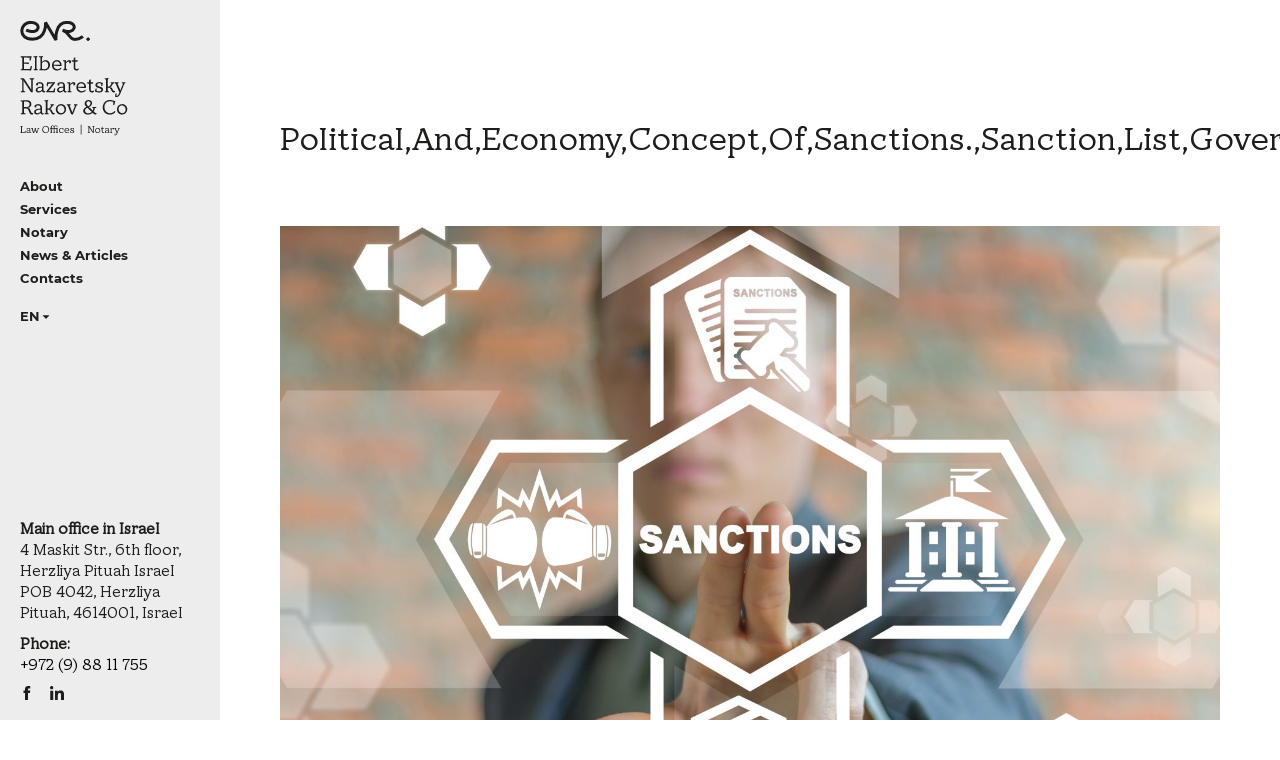

--- FILE ---
content_type: text/html; charset=UTF-8
request_url: https://enr-law.com/publications/news/switzerland-imposes-further-financial-and-trade-sanctions-on-russia/politicalandeconomyconceptofsanctions-sanctionlistgovernment/
body_size: 6194
content:
<!DOCTYPE html>
<html lang="en-US"
	prefix="og: https://ogp.me/ns#" >

<head>
	<meta charset="UTF-8">
	<meta name="viewport" content="width=device-width, initial-scale=1, maximum-scale=1">
	<link rel="profile" href="https://gmpg.org/xfn/11">
	<!-- <link rel="stylesheet" href="https://cdnjs.cloudflare.com/ajax/libs/animate.css/4.1.1/animate.min.css" /> -->

	<title>Political,And,Economy,Concept,Of,Sanctions.,Sanction,List,Government. | ENR LAW</title>

		<!-- All in One SEO 4.1.5.1 -->
		<meta name="description" content="Political and economy concept of sanctions. Sanction list government." />
		<meta name="robots" content="max-image-preview:large" />
		<meta property="og:locale" content="en_US" />
		<meta property="og:site_name" content="ENR LAW" />
		<meta property="og:type" content="article" />
		<meta property="og:title" content="Political,And,Economy,Concept,Of,Sanctions.,Sanction,List,Government. | ENR LAW" />
		<meta property="og:description" content="Political and economy concept of sanctions. Sanction list government." />
		<meta property="og:image" content="https://enr-law.com/wp-content/uploads/2020/10/logo.svg" />
		<meta property="og:image:secure_url" content="https://enr-law.com/wp-content/uploads/2020/10/logo.svg" />
		<meta property="og:image:width" content="70" />
		<meta property="og:image:height" content="21" />
		<meta property="article:published_time" content="2022-03-22T14:08:17+00:00" />
		<meta property="article:modified_time" content="2022-03-22T14:08:17+00:00" />
		<meta name="twitter:card" content="summary" />
		<meta name="twitter:domain" content="enr-law.com" />
		<meta name="twitter:title" content="Political,And,Economy,Concept,Of,Sanctions.,Sanction,List,Government. | ENR LAW" />
		<meta name="twitter:description" content="Political and economy concept of sanctions. Sanction list government." />
		<meta name="twitter:image" content="https://enr-law.com/wp-content/uploads/2020/10/logo.svg" />
		<script type="application/ld+json" class="aioseo-schema">
			{"@context":"https:\/\/schema.org","@graph":[{"@type":"WebSite","@id":"https:\/\/enr-law.com\/#website","url":"https:\/\/enr-law.com\/","name":"ENR LAW","description":"Elbert Nazaretsky Rakov & Co. law firm and notary","inLanguage":"en-US","publisher":{"@id":"https:\/\/enr-law.com\/#organization"}},{"@type":"Organization","@id":"https:\/\/enr-law.com\/#organization","name":"Elbert Nazaretsky Rakov & Co. law firm and notary","url":"https:\/\/enr-law.com\/","logo":{"@type":"ImageObject","@id":"https:\/\/enr-law.com\/#organizationLogo","url":"https:\/\/enr-law.com\/wp-content\/uploads\/2020\/10\/logo.svg","width":70,"height":21},"image":{"@id":"https:\/\/enr-law.com\/#organizationLogo"}},{"@type":"BreadcrumbList","@id":"https:\/\/enr-law.com\/publications\/news\/switzerland-imposes-further-financial-and-trade-sanctions-on-russia\/politicalandeconomyconceptofsanctions-sanctionlistgovernment\/#breadcrumblist","itemListElement":[{"@type":"ListItem","@id":"https:\/\/enr-law.com\/#listItem","position":1,"item":{"@type":"WebPage","@id":"https:\/\/enr-law.com\/","name":"Home","description":"ENR LAW - Lawyers and notarial service","url":"https:\/\/enr-law.com\/"},"nextItem":"https:\/\/enr-law.com\/publications\/news\/switzerland-imposes-further-financial-and-trade-sanctions-on-russia\/politicalandeconomyconceptofsanctions-sanctionlistgovernment\/#listItem"},{"@type":"ListItem","@id":"https:\/\/enr-law.com\/publications\/news\/switzerland-imposes-further-financial-and-trade-sanctions-on-russia\/politicalandeconomyconceptofsanctions-sanctionlistgovernment\/#listItem","position":2,"item":{"@type":"WebPage","@id":"https:\/\/enr-law.com\/publications\/news\/switzerland-imposes-further-financial-and-trade-sanctions-on-russia\/politicalandeconomyconceptofsanctions-sanctionlistgovernment\/","name":"Political,And,Economy,Concept,Of,Sanctions.,Sanction,List,Government.","description":"Political and economy concept of sanctions. Sanction list government.","url":"https:\/\/enr-law.com\/publications\/news\/switzerland-imposes-further-financial-and-trade-sanctions-on-russia\/politicalandeconomyconceptofsanctions-sanctionlistgovernment\/"},"previousItem":"https:\/\/enr-law.com\/#listItem"}]},{"@type":"Person","@id":"https:\/\/enr-law.com\/author\/enrlaw_admin_324\/#author","url":"https:\/\/enr-law.com\/author\/enrlaw_admin_324\/","name":"Lawyer","image":{"@type":"ImageObject","@id":"https:\/\/enr-law.com\/publications\/news\/switzerland-imposes-further-financial-and-trade-sanctions-on-russia\/politicalandeconomyconceptofsanctions-sanctionlistgovernment\/#authorImage","url":"https:\/\/secure.gravatar.com\/avatar\/81ee74391dae449ac0b6810f6edffb3f?s=96&d=mm&r=g","width":96,"height":96,"caption":"Lawyer"}},{"@type":"ItemPage","@id":"https:\/\/enr-law.com\/publications\/news\/switzerland-imposes-further-financial-and-trade-sanctions-on-russia\/politicalandeconomyconceptofsanctions-sanctionlistgovernment\/#itempage","url":"https:\/\/enr-law.com\/publications\/news\/switzerland-imposes-further-financial-and-trade-sanctions-on-russia\/politicalandeconomyconceptofsanctions-sanctionlistgovernment\/","name":"Political,And,Economy,Concept,Of,Sanctions.,Sanction,List,Government. | ENR LAW","description":"Political and economy concept of sanctions. Sanction list government.","inLanguage":"en-US","isPartOf":{"@id":"https:\/\/enr-law.com\/#website"},"breadcrumb":{"@id":"https:\/\/enr-law.com\/publications\/news\/switzerland-imposes-further-financial-and-trade-sanctions-on-russia\/politicalandeconomyconceptofsanctions-sanctionlistgovernment\/#breadcrumblist"},"datePublished":"2022-03-22T14:08:17+02:00","dateModified":"2022-03-22T14:08:17+02:00"}]}
		</script>
		<!-- All in One SEO -->

<link rel='dns-prefetch' href='//s.w.org' />
		<!-- This site uses the Google Analytics by MonsterInsights plugin v8.13.1 - Using Analytics tracking - https://www.monsterinsights.com/ -->
							<script src="//www.googletagmanager.com/gtag/js?id=G-4PSFPBHQNM"  data-cfasync="false" data-wpfc-render="false" async></script>
			<script data-cfasync="false" data-wpfc-render="false">
				var mi_version = '8.13.1';
				var mi_track_user = true;
				var mi_no_track_reason = '';
				
								var disableStrs = [
										'ga-disable-G-4PSFPBHQNM',
														];

				/* Function to detect opted out users */
				function __gtagTrackerIsOptedOut() {
					for (var index = 0; index < disableStrs.length; index++) {
						if (document.cookie.indexOf(disableStrs[index] + '=true') > -1) {
							return true;
						}
					}

					return false;
				}

				/* Disable tracking if the opt-out cookie exists. */
				if (__gtagTrackerIsOptedOut()) {
					for (var index = 0; index < disableStrs.length; index++) {
						window[disableStrs[index]] = true;
					}
				}

				/* Opt-out function */
				function __gtagTrackerOptout() {
					for (var index = 0; index < disableStrs.length; index++) {
						document.cookie = disableStrs[index] + '=true; expires=Thu, 31 Dec 2099 23:59:59 UTC; path=/';
						window[disableStrs[index]] = true;
					}
				}

				if ('undefined' === typeof gaOptout) {
					function gaOptout() {
						__gtagTrackerOptout();
					}
				}
								window.dataLayer = window.dataLayer || [];

				window.MonsterInsightsDualTracker = {
					helpers: {},
					trackers: {},
				};
				if (mi_track_user) {
					function __gtagDataLayer() {
						dataLayer.push(arguments);
					}

					function __gtagTracker(type, name, parameters) {
						if (!parameters) {
							parameters = {};
						}

						if (parameters.send_to) {
							__gtagDataLayer.apply(null, arguments);
							return;
						}

						if (type === 'event') {
														parameters.send_to = monsterinsights_frontend.v4_id;
							var hookName = name;
							if (typeof parameters['event_category'] !== 'undefined') {
								hookName = parameters['event_category'] + ':' + name;
							}

							if (typeof MonsterInsightsDualTracker.trackers[hookName] !== 'undefined') {
								MonsterInsightsDualTracker.trackers[hookName](parameters);
							} else {
								__gtagDataLayer('event', name, parameters);
							}
							
													} else {
							__gtagDataLayer.apply(null, arguments);
						}
					}

					__gtagTracker('js', new Date());
					__gtagTracker('set', {
						'developer_id.dZGIzZG': true,
											});
										__gtagTracker('config', 'G-4PSFPBHQNM', {"forceSSL":"true","link_attribution":"true"} );
															window.gtag = __gtagTracker;										(function () {
						/* https://developers.google.com/analytics/devguides/collection/analyticsjs/ */
						/* ga and __gaTracker compatibility shim. */
						var noopfn = function () {
							return null;
						};
						var newtracker = function () {
							return new Tracker();
						};
						var Tracker = function () {
							return null;
						};
						var p = Tracker.prototype;
						p.get = noopfn;
						p.set = noopfn;
						p.send = function () {
							var args = Array.prototype.slice.call(arguments);
							args.unshift('send');
							__gaTracker.apply(null, args);
						};
						var __gaTracker = function () {
							var len = arguments.length;
							if (len === 0) {
								return;
							}
							var f = arguments[len - 1];
							if (typeof f !== 'object' || f === null || typeof f.hitCallback !== 'function') {
								if ('send' === arguments[0]) {
									var hitConverted, hitObject = false, action;
									if ('event' === arguments[1]) {
										if ('undefined' !== typeof arguments[3]) {
											hitObject = {
												'eventAction': arguments[3],
												'eventCategory': arguments[2],
												'eventLabel': arguments[4],
												'value': arguments[5] ? arguments[5] : 1,
											}
										}
									}
									if ('pageview' === arguments[1]) {
										if ('undefined' !== typeof arguments[2]) {
											hitObject = {
												'eventAction': 'page_view',
												'page_path': arguments[2],
											}
										}
									}
									if (typeof arguments[2] === 'object') {
										hitObject = arguments[2];
									}
									if (typeof arguments[5] === 'object') {
										Object.assign(hitObject, arguments[5]);
									}
									if ('undefined' !== typeof arguments[1].hitType) {
										hitObject = arguments[1];
										if ('pageview' === hitObject.hitType) {
											hitObject.eventAction = 'page_view';
										}
									}
									if (hitObject) {
										action = 'timing' === arguments[1].hitType ? 'timing_complete' : hitObject.eventAction;
										hitConverted = mapArgs(hitObject);
										__gtagTracker('event', action, hitConverted);
									}
								}
								return;
							}

							function mapArgs(args) {
								var arg, hit = {};
								var gaMap = {
									'eventCategory': 'event_category',
									'eventAction': 'event_action',
									'eventLabel': 'event_label',
									'eventValue': 'event_value',
									'nonInteraction': 'non_interaction',
									'timingCategory': 'event_category',
									'timingVar': 'name',
									'timingValue': 'value',
									'timingLabel': 'event_label',
									'page': 'page_path',
									'location': 'page_location',
									'title': 'page_title',
								};
								for (arg in args) {
																		if (!(!args.hasOwnProperty(arg) || !gaMap.hasOwnProperty(arg))) {
										hit[gaMap[arg]] = args[arg];
									} else {
										hit[arg] = args[arg];
									}
								}
								return hit;
							}

							try {
								f.hitCallback();
							} catch (ex) {
							}
						};
						__gaTracker.create = newtracker;
						__gaTracker.getByName = newtracker;
						__gaTracker.getAll = function () {
							return [];
						};
						__gaTracker.remove = noopfn;
						__gaTracker.loaded = true;
						window['__gaTracker'] = __gaTracker;
					})();
									} else {
										console.log("");
					(function () {
						function __gtagTracker() {
							return null;
						}

						window['__gtagTracker'] = __gtagTracker;
						window['gtag'] = __gtagTracker;
					})();
									}
			</script>
				<!-- / Google Analytics by MonsterInsights -->
		<link rel='stylesheet' id='wp-block-library-css'  href='https://enr-law.com/wp-includes/css/dist/block-library/style.min.css?ver=5.8.1' media='all' />
<link rel='stylesheet' id='contact-form-7-css'  href='https://enr-law.com/wp-content/plugins/contact-form-7/includes/css/styles.css?ver=5.5.2' media='all' />
<link rel='stylesheet' id='enrlaw-style-css'  href='https://enr-law.com/wp-content/themes/enrlaw/style.css?ver=1.0.0' media='all' />
<link rel='stylesheet' id='enrlaw-fonts-style-css'  href='https://enr-law.com/wp-content/themes/enrlaw/dist/css/fonts.css?ver=5.8.1' media='all' />
<link rel='stylesheet' id='enrlaw-main-style-css'  href='https://enr-law.com/wp-content/themes/enrlaw/dist/css/style.css?ver=5.8.1' media='all' />
<script src='https://enr-law.com/wp-content/plugins/google-analytics-for-wordpress/assets/js/frontend-gtag.min.js?ver=8.13.1' id='monsterinsights-frontend-script-js'></script>
<script data-cfasync="false" data-wpfc-render="false" id='monsterinsights-frontend-script-js-extra'>var monsterinsights_frontend = {"js_events_tracking":"true","download_extensions":"doc,pdf,ppt,zip,xls,docx,pptx,xlsx","inbound_paths":"[]","home_url":"https:\/\/enr-law.com","hash_tracking":"false","ua":"","v4_id":"G-4PSFPBHQNM"};</script>
<script src='//ajax.googleapis.com/ajax/libs/jquery/1/jquery.min.js?ver=5.8.1' id='jquery-core-js'></script>
<script src='https://enr-law.com/wp-includes/js/jquery/jquery-migrate.min.js?ver=3.3.2' id='jquery-migrate-js'></script>
<link rel="https://api.w.org/" href="https://enr-law.com/wp-json/" /><link rel="alternate" type="application/json" href="https://enr-law.com/wp-json/wp/v2/media/3395" /><link rel="alternate" type="application/json+oembed" href="https://enr-law.com/wp-json/oembed/1.0/embed?url=https%3A%2F%2Fenr-law.com%2Fpublications%2Fnews%2Fswitzerland-imposes-further-financial-and-trade-sanctions-on-russia%2Fpoliticalandeconomyconceptofsanctions-sanctionlistgovernment%2F" />
<link rel="alternate" type="text/xml+oembed" href="https://enr-law.com/wp-json/oembed/1.0/embed?url=https%3A%2F%2Fenr-law.com%2Fpublications%2Fnews%2Fswitzerland-imposes-further-financial-and-trade-sanctions-on-russia%2Fpoliticalandeconomyconceptofsanctions-sanctionlistgovernment%2F&#038;format=xml" />
<style>.recentcomments a{display:inline !important;padding:0 !important;margin:0 !important;}</style><link rel="icon" href="https://enr-law.com/wp-content/uploads/2020/10/logo-custom.svg" sizes="32x32" />
<link rel="icon" href="https://enr-law.com/wp-content/uploads/2020/10/logo-custom.svg" sizes="192x192" />
<link rel="apple-touch-icon" href="https://enr-law.com/wp-content/uploads/2020/10/logo-custom.svg" />
<meta name="msapplication-TileImage" content="https://enr-law.com/wp-content/uploads/2020/10/logo-custom.svg" />
</head>

	<body data-rsssl=1 class="attachment attachment-template-default single single-attachment postid-3395 attachmentid-3395 attachment-jpeg wp-custom-logo">

		<!-- BEGIN BODY -->

		<div class="main-wrapper">


			<!-- BEGIN HEADER -->

			<header class="header js-scroll">
				<div class="header-container">
					<div class="header-logo">
						<div class="header-logo__top">
							<a href="https://enr-law.com/" class="custom-logo-link" rel="home"><img width="70" height="21" src="https://enr-law.com/wp-content/uploads/2020/10/logo.svg" class="custom-logo" alt="ENR LAW" /></a>						</div>
						
								<div class="header-logo__bottom ">
								<a href="https://enr-law.com">
								<img src="https://enr-law.com/wp-content/uploads/2020/12/logo-en.svg" alt="">
								</a>
								</div>
													</div>
												<button class="header-mobile-trigger js-header-mobile-trigger visible-md">
								<span></span>
								<span></span>
								<span></span>
							</button>
							<nav class="header-nav hidden-md"><ul id="menu-main-navigation-en" class="header-nav__list"><li id="menu-item-2015" class="menu-item menu-item-type-post_type menu-item-object-page menu-item-2015"><a href="https://enr-law.com/about/">About</a></li>
<li id="menu-item-3844" class="menu-item menu-item-type-custom menu-item-object-custom menu-item-3844"><a href="/expertise-en">Services</a></li>
<li id="menu-item-4765" class="menu-item menu-item-type-post_type menu-item-object-page menu-item-4765"><a href="https://enr-law.com/notary/">Notary</a></li>
<li id="menu-item-941" class="menu-item menu-item-type-custom menu-item-object-custom menu-item-941"><a href="https://enr-law.com/publications/">News &#038; Articles</a></li>
<li id="menu-item-57" class="menu-item menu-item-type-post_type menu-item-object-page menu-item-57"><a href="https://enr-law.com/contacts/">Contacts</a></li>
</ul></nav><nav class="header-nav hidden-md"><ul id="menu-language-menu" class="header-nav__list"><li id="menu-item-12" class="pll-parent-menu-item menu-item menu-item-type-custom menu-item-object-custom menu-item-has-children menu-item-12"><a href="#pll_switcher">EN</a>
<ul class="sub-menu">
	<li id="menu-item-12-he" class="lang-item lang-item-10 lang-item-he no-translation lang-item-first menu-item menu-item-type-custom menu-item-object-custom menu-item-12-he"><a href="https://enr-law.com/he/home_he/" hreflang="he-IL" lang="he-IL">עברית</a></li>
	<li id="menu-item-12-ru" class="lang-item lang-item-2 lang-item-ru no-translation menu-item menu-item-type-custom menu-item-object-custom menu-item-12-ru"><a href="https://enr-law.com/ru/%d0%b3%d0%bb%d0%b0%d0%b2%d0%bd%d0%b0%d1%8f/" hreflang="ru-RU" lang="ru-RU">РУС</a></li>
</ul>
</li>
</ul></nav>							<div class="header-bottom hidden-md">

																	<div class="phone_left_column">
										<span class="title title__small" style="font-weight: bold;">Main office in Israel</span>
										<span class="title title__small">4 Maskit Str., 6th floor, Herzliya Pituah Israel POB 4042, Herzliya Pituah, 4614001, Israel</span>
									</div>

									<div class="phone_left_column">
										<span class="title title__small" style="font-weight: bold;">Phone:</span>
										<a href="tel:97298811755" class="link" title="+972 (9) 88 11 755" style="color: #000;">+972 (9) 88 11 755</a>
									</div>
									

								<ul class="header-bottom_socials socials">
																			<li class="socials__item">
											<a href="https://www.facebook.com/enr.law" target="_blank" title="Facebook">Facebook</a>
										</li>
																			<li class="socials__item">
											<a href="https://www.linkedin.com/company/enr-law" target="_blank" title="LinkedIn">LinkedIn</a>
										</li>
																	</ul>
							</div>
						</div>
						<div class="header-mobile js-header-mobile visible-md">
							<div class="header-mobile__container">
								<div class="header-logo">
									<div class="header-logo__bottom">
										
												<a href="https://enr-law.com">
												<img src="https://enr-law.com/wp-content/uploads/2020/12/logo-en.svg" alt="">
												</a>
																					</div>
								</div>
								<nav class="header-nav"><ul id="menu-main-navigation-en-1" class="header-nav__list"><li class="menu-item menu-item-type-post_type menu-item-object-page menu-item-2015"><a href="https://enr-law.com/about/">About</a></li>
<li class="menu-item menu-item-type-custom menu-item-object-custom menu-item-3844"><a href="/expertise-en">Services</a></li>
<li class="menu-item menu-item-type-post_type menu-item-object-page menu-item-4765"><a href="https://enr-law.com/notary/">Notary</a></li>
<li class="menu-item menu-item-type-custom menu-item-object-custom menu-item-941"><a href="https://enr-law.com/publications/">News &#038; Articles</a></li>
<li class="menu-item menu-item-type-post_type menu-item-object-page menu-item-57"><a href="https://enr-law.com/contacts/">Contacts</a></li>
</ul></nav><nav class="header-nav"><ul id="menu-language-menu-1" class="header-nav__list"><li class="pll-parent-menu-item menu-item menu-item-type-custom menu-item-object-custom menu-item-has-children menu-item-12"><a href="#pll_switcher">EN</a>
<ul class="sub-menu">
	<li class="lang-item lang-item-10 lang-item-he no-translation lang-item-first menu-item menu-item-type-custom menu-item-object-custom menu-item-12-he"><a href="https://enr-law.com/he/home_he/" hreflang="he-IL" lang="he-IL">עברית</a></li>
	<li class="lang-item lang-item-2 lang-item-ru no-translation menu-item menu-item-type-custom menu-item-object-custom menu-item-12-ru"><a href="https://enr-law.com/ru/%d0%b3%d0%bb%d0%b0%d0%b2%d0%bd%d0%b0%d1%8f/" hreflang="ru-RU" lang="ru-RU">РУС</a></li>
</ul>
</li>
</ul></nav>								<div class="header-bottom">
																		<div class="phone_left_column">
										<span class="title title__small" style="font-weight: bold;">Main office in Israel</span>
										<span class="title title__small">4 Maskit Str., 6th floor, Herzliya Pituah Israel POB 4042, Herzliya Pituah, 4614001, Israel</span>
									</div>

									<div class="phone_left_column">
										<span class="title title__small" style="font-weight: bold;">Phone:</span>
										<a href="tel:97298811755" class="link" title="+972 (9) 88 11 755" style="color: #000;">+972 (9) 88 11 755</a>
									</div>
									
									<ul class="header-bottom_socials socials">
																					<li class="socials__item">
												<a href="https://www.facebook.com/enr.law" target="_blank" title="Facebook">Facebook</a>
											</li>
																					<li class="socials__item">
												<a href="https://www.linkedin.com/company/enr-law" target="_blank" title="LinkedIn">LinkedIn</a>
											</li>
																			</ul>
								</div>
							</div>
						</div>
					</header><style>
@media(max-width:562px){
    .header-logo__bottom img {
    display: none;
}
.header{
    padding-top: 7px;
    height: 64px;
}
}
</style>
	<main class="main">
		<section class="inner-page">
    <div class="inner-page__container">
        <div class="inner-page__head">
            <div class="breadcrumbs">
                            </div>
        </div>
    <div class="inner-page__text inner-page__text--full"><h1 class="page-title">Political,And,Economy,Concept,Of,Sanctions.,Sanction,List,Government.</h1><div class="text-box"><p class="attachment"><a href='https://enr-law.com/wp-content/uploads/BBFDE3EE-EF9E-49FF-9807-41DBD6DF5B9B-scaled.jpeg'><img width="2560" height="1707" src="https://enr-law.com/wp-content/uploads/BBFDE3EE-EF9E-49FF-9807-41DBD6DF5B9B-scaled.jpeg" class="attachment-medium size-medium" alt="" loading="lazy" srcset="https://enr-law.com/wp-content/uploads/BBFDE3EE-EF9E-49FF-9807-41DBD6DF5B9B-scaled.jpeg 2560w, https://enr-law.com/wp-content/uploads/BBFDE3EE-EF9E-49FF-9807-41DBD6DF5B9B-768x512.jpeg 768w, https://enr-law.com/wp-content/uploads/BBFDE3EE-EF9E-49FF-9807-41DBD6DF5B9B-1536x1024.jpeg 1536w, https://enr-law.com/wp-content/uploads/BBFDE3EE-EF9E-49FF-9807-41DBD6DF5B9B-2048x1365.jpeg 2048w, https://enr-law.com/wp-content/uploads/BBFDE3EE-EF9E-49FF-9807-41DBD6DF5B9B-394x263.jpeg 394w, https://enr-law.com/wp-content/uploads/BBFDE3EE-EF9E-49FF-9807-41DBD6DF5B9B-180x120.jpeg 180w, https://enr-law.com/wp-content/uploads/BBFDE3EE-EF9E-49FF-9807-41DBD6DF5B9B-120x80.jpeg 120w" sizes="(max-width: 2560px) 100vw, 2560px" /></a></p>
</div></div>    </div>
</section>	</main>

<!-- BEGIN FOOTER -->		
<footer class="footer">
    <div class="footer-container">
        <div class="footer__text"> </div>
        <div class="footer__copyright">© 2017-24 Elbert Nazaretsky Rakov & Co.</div>
    </div>
</footer>
<!-- FOOTER EOF   -->
</div>

<div class="icon-load"></div>


<div class="hidden">
    
</div>
<!-- BODY EOF   -->
	    <script>

		/**
		 * Disable WPCF7 button while it's submitting
		 * Stops duplicate enquiries coming through
		 */
		document.addEventListener( 'wpcf7submit', function( event ) {

			// find only disbaled submit buttons
			var button = jQuery('.wpcf7-form .main-button[disabled]');

			// grab the old value
			var old_value = button.attr('data-value');

			// enable the button
			button.prop('disabled', false);

			// put the old value back in
			button.val(old_value);

		}, false );

		jQuery('form.wpcf7-form').on('submit',function() {

			var form = jQuery(this);
			var button = form.find('input[type=submit]');
			var current_val = button.val();

			// store the current value so we can reset it later
			button.attr('data-value', current_val);

			// disable the button
			button.prop("disabled", true);

			// tell the user what's happening
			// button.val("Sending, please wait...");

		});

    </script>
    <script src='https://enr-law.com/wp-includes/js/dist/vendor/regenerator-runtime.min.js?ver=0.13.7' id='regenerator-runtime-js'></script>
<script src='https://enr-law.com/wp-includes/js/dist/vendor/wp-polyfill.min.js?ver=3.15.0' id='wp-polyfill-js'></script>
<script id='contact-form-7-js-extra'>
var wpcf7 = {"api":{"root":"https:\/\/enr-law.com\/wp-json\/","namespace":"contact-form-7\/v1"}};
</script>
<script src='https://enr-law.com/wp-content/plugins/contact-form-7/includes/js/index.js?ver=5.5.2' id='contact-form-7-js'></script>
<script src='https://enr-law.com/wp-content/themes/enrlaw/dist/js/main.js' id='enrlaw-scripts-js'></script>
<script src='https://enr-law.com/wp-includes/js/comment-reply.min.js?ver=5.8.1' id='comment-reply-js'></script>
<script src='https://enr-law.com/wp-includes/js/wp-embed.min.js?ver=5.8.1' id='wp-embed-js'></script>
<script>
   $(".breadcrumbs ul li:nth-child(2) a").attr('href', 'https://enr-law.com/expertise/')
</script>
<script defer src="https://static.cloudflareinsights.com/beacon.min.js/vcd15cbe7772f49c399c6a5babf22c1241717689176015" integrity="sha512-ZpsOmlRQV6y907TI0dKBHq9Md29nnaEIPlkf84rnaERnq6zvWvPUqr2ft8M1aS28oN72PdrCzSjY4U6VaAw1EQ==" data-cf-beacon='{"version":"2024.11.0","token":"e0789088b9654c2a96a22b859d3bc6ea","r":1,"server_timing":{"name":{"cfCacheStatus":true,"cfEdge":true,"cfExtPri":true,"cfL4":true,"cfOrigin":true,"cfSpeedBrain":true},"location_startswith":null}}' crossorigin="anonymous"></script>
</body>
</html>

--- FILE ---
content_type: text/css
request_url: https://enr-law.com/wp-content/themes/enrlaw/style.css?ver=1.0.0
body_size: 264
content:
/*!
Theme Name: enrlaw
Theme URI: http://underscores.me/
Author: YS
Author URI: mailto:yuri.sokyrko@gmail.com
Description: The theme for your ENRLAW website
Version: 1.0.0
Tested up to: 5.4
Requires PHP: 5.6
License: GNU General Public License v2 or later
License URI: LICENSE
Text Domain: enrlaw
Tags: custom-background, custom-logo, custom-menu, featured-images, threaded-comments, translation-ready
*/
@media(max-width:990px){
	.home-expertise__item .text-box a, .home-expertise__item .text-box li, .home-expertise__item .text-box p{
		display:none;
	}
	.home-expertise__wrapper.aos-init.aos-animate{
		margin-top:30px;
	}
	.home-expertise__item {
    text-align: center;
    padding: 40px!important;
    display: flex;
    justify-content: center;
    align-items: center;
    align-content: center;
}
}
@media(min-width:1200px) and (min-height:720px){
/* 	.expertise-page__nav {
    display: block;
    position: fixed;
    width: 330px;
    top: 180px;
} */
/* #small.small-title.small-title--white {
	    position: fixed;
    width: 330px;
    top: 150px;
} */
}

.about-us__team .team-member{
    padding-top: 40px;
}

--- FILE ---
content_type: text/css
request_url: https://enr-law.com/wp-content/themes/enrlaw/dist/css/style.css?ver=5.8.1
body_size: 22180
content:
@charset "UTF-8";

.wrapper {
	min-width: 320px;
	max-width: 1280px;
	padding: 0 calc(30px * 2) 0;
	margin: 0 auto;
	position: relative
}

.hidden {
	display: none !important
}



.flex-container {
	display: -webkit-box;
	display: -ms-flexbox;
	display: flex;
	-ms-flex-wrap: wrap;
	flex-wrap: wrap;
	-webkit-box-pack: center;
	-ms-flex-pack: center;
	justify-content: center;
	margin: 0 -30px
}

.flex-container--full-sized {
	margin: 0
}

.flex-container--full-sized .flex-lg {
	padding: 0
}

.flex-xl-12 {
	padding: 0 30px;
	width: 100%
}

.flex-xl-11 {
	padding: 0 30px;
	width: calc(100% - 100% / 12)
}

.flex-xl-10 {
	padding: 0 30px;
	width: calc(100% - 100% / 6)
}

.flex-xl-9 {
	padding: 0 30px;
	width: calc(100% - 100% / 4)
}

.flex-xl-8 {
	padding: 0 30px;
	width: calc(100% - 100% / 3)
}

.flex-xl-7 {
	padding: 0 30px;
	width: calc(100% / 2 + 100% / 12)
}

.flex-xl-6 {
	padding: 0 30px;
	width: calc(100% / 2)
}

.flex-xl-5 {
	padding: 0 30px;
	width: calc(100% / 2 - 100% / 12)
}

.flex-xl-4 {
	padding: 0 30px;
	width: calc(100% / 3)
}

.flex-xl-3 {
	padding: 0 30px;
	width: calc(100% / 4)
}

.flex-xl-2 {
	padding: 0 30px;
	width: calc(100% / 6)
}

.flex-xl-1 {
	padding: 0 30px;
	width: calc(100% / 12)
}

.order-xl-1 {
	-webkit-box-ordinal-group: 1;
	-ms-flex-order: 0;
	order: 0
}

.order-xl-2 {
	-webkit-box-ordinal-group: 2;
	-ms-flex-order: 1;
	order: 1
}

.order-xl-3 {
	-webkit-box-ordinal-group: 3;
	-ms-flex-order: 2;
	order: 2
}

.order-xl-4 {
	-webkit-box-ordinal-group: 4;
	-ms-flex-order: 3;
	order: 3
}

.order-xl-5 {
	-webkit-box-ordinal-group: 5;
	-ms-flex-order: 4;
	order: 4
}

.order-xl-6 {
	-webkit-box-ordinal-group: 6;
	-ms-flex-order: 5;
	order: 5
}

.order-xl-7 {
	-webkit-box-ordinal-group: 7;
	-ms-flex-order: 6;
	order: 6
}

.order-xl-8 {
	-webkit-box-ordinal-group: 8;
	-ms-flex-order: 7;
	order: 7
}

.order-xl-9 {
	-webkit-box-ordinal-group: 9;
	-ms-flex-order: 8;
	order: 8
}

.order-xl-10 {
	-webkit-box-ordinal-group: 10;
	-ms-flex-order: 9;
	order: 9
}

.order-xl-11 {
	-webkit-box-ordinal-group: 11;
	-ms-flex-order: 10;
	order: 10
}

.order-xl-12 {
	-webkit-box-ordinal-group: 12;
	-ms-flex-order: 11;
	order: 11
}

.flex-vertical-center {
	-webkit-box-align: center;
	-ms-flex-align: center;
	align-items: center
}

.flex-vertical-start {
	-webkit-box-align: start;
	-ms-flex-align: start;
	align-items: flex-start
}

.flex-vertical-end {
	-webkit-box-align: end;
	-ms-flex-align: end;
	align-items: flex-end
}

.flex-horizontal-center {
	-webkit-box-pack: center;
	-ms-flex-pack: center;
	justify-content: center
}

.flex-horizontal-start {
	-webkit-box-pack: start;
	-ms-flex-pack: start;
	justify-content: flex-start
}

.flex-horizontal-end {
	-webkit-box-pack: end;
	-ms-flex-pack: end;
	justify-content: flex-end
}

.flex-horizontal-between {
	-webkit-box-pack: justify;
	-ms-flex-pack: justify;
	justify-content: space-between
}

@media (max-width:1279px) {
	.hidden-lg {
		display: none !important
	}

	.wrapper {
		max-width: 960px
	}

	.flex-lg-12 {
		padding: 0 30px;
		width: 100%
	}

	.flex-lg-11 {
		padding: 0 30px;
		width: calc(100% - 100% / 12)
	}

	.flex-lg-10 {
		padding: 0 30px;
		width: calc(100% - 100% / 6)
	}

	.flex-lg-9 {
		padding: 0 30px;
		width: calc(100% - 100% / 4)
	}

	.flex-lg-8 {
		padding: 0 30px;
		width: calc(100% - 100% / 3)
	}

	.flex-lg-7 {
		padding: 0 30px;
		width: calc(100% / 2 + 100% / 12)
	}

	.flex-lg-6 {
		padding: 0 30px;
		width: calc(100% / 2)
	}

	.flex-lg-5 {
		padding: 0 30px;
		width: calc(100% / 2 - 100% / 12)
	}

	.flex-lg-4 {
		padding: 0 30px;
		width: calc(100% / 3)
	}

	.flex-lg-3 {
		padding: 0 30px;
		width: calc(100% / 4)
	}

	.flex-lg-2 {
		padding: 0 30px;
		width: calc(100% / 6)
	}

	.flex-lg-1 {
		padding: 0 30px;
		width: calc(100% / 12)
	}

	.order-lg-1 {
		-webkit-box-ordinal-group: 1;
		-ms-flex-order: 0;
		order: 0
	}

	.order-lg-2 {
		-webkit-box-ordinal-group: 2;
		-ms-flex-order: 1;
		order: 1
	}

	.order-lg-3 {
		-webkit-box-ordinal-group: 3;
		-ms-flex-order: 2;
		order: 2
	}

	.order-lg-4 {
		-webkit-box-ordinal-group: 4;
		-ms-flex-order: 3;
		order: 3
	}

	.order-lg-5 {
		-webkit-box-ordinal-group: 5;
		-ms-flex-order: 4;
		order: 4
	}

	.order-lg-6 {
		-webkit-box-ordinal-group: 6;
		-ms-flex-order: 5;
		order: 5
	}

	.order-lg-7 {
		-webkit-box-ordinal-group: 7;
		-ms-flex-order: 6;
		order: 6
	}

	.order-lg-8 {
		-webkit-box-ordinal-group: 8;
		-ms-flex-order: 7;
		order: 7
	}

	.order-lg-9 {
		-webkit-box-ordinal-group: 9;
		-ms-flex-order: 8;
		order: 8
	}

	.order-lg-10 {
		-webkit-box-ordinal-group: 10;
		-ms-flex-order: 9;
		order: 9
	}

	.order-lg-11 {
		-webkit-box-ordinal-group: 11;
		-ms-flex-order: 10;
		order: 10
	}

	.order-lg-12 {
		-webkit-box-ordinal-group: 12;
		-ms-flex-order: 11;
		order: 11
	}
}

@media (max-width:989px) {
	.hidden-md {
		display: none !important
	}

	.wrapper {
		max-width: 720px
	}

	.flex-md-12 {
		padding: 0 30px;
		width: 100%
	}

	.flex-md-11 {
		padding: 0 30px;
		width: calc(100% - 100% / 12)
	}

	.flex-md-10 {
		padding: 0 30px;
		width: calc(100% - 100% / 6)
	}

	.flex-md-9 {
		padding: 0 30px;
		width: calc(100% - 100% / 4)
	}

	.flex-md-8 {
		padding: 0 30px;
		width: calc(100% - 100% / 3)
	}

	.flex-md-7 {
		padding: 0 30px;
		width: calc(100% / 2 + 100% / 12)
	}

	.flex-md-6 {
		padding: 0 30px;
		width: calc(100% / 2)
	}

	.flex-md-5 {
		padding: 0 30px;
		width: calc(100% / 2 - 100% / 12)
	}

	.flex-md-4 {
		padding: 0 30px;
		width: calc(100% / 3)
	}

	.flex-md-3 {
		padding: 0 30px;
		width: calc(100% / 4)
	}

	.flex-md-2 {
		padding: 0 30px;
		width: calc(100% / 6)
	}

	.flex-md-1 {
		padding: 0 30px;
		width: calc(100% / 12)
	}

	.order-md-1 {
		-webkit-box-ordinal-group: 1;
		-ms-flex-order: 0;
		order: 0
	}

	.order-md-2 {
		-webkit-box-ordinal-group: 2;
		-ms-flex-order: 1;
		order: 1
	}

	.order-md-3 {
		-webkit-box-ordinal-group: 3;
		-ms-flex-order: 2;
		order: 2
	}

	.order-md-4 {
		-webkit-box-ordinal-group: 4;
		-ms-flex-order: 3;
		order: 3
	}

	.order-md-5 {
		-webkit-box-ordinal-group: 5;
		-ms-flex-order: 4;
		order: 4
	}

	.order-md-6 {
		-webkit-box-ordinal-group: 6;
		-ms-flex-order: 5;
		order: 5
	}

	.order-md-7 {
		-webkit-box-ordinal-group: 7;
		-ms-flex-order: 6;
		order: 6
	}

	.order-md-8 {
		-webkit-box-ordinal-group: 8;
		-ms-flex-order: 7;
		order: 7
	}

	.order-md-9 {
		-webkit-box-ordinal-group: 9;
		-ms-flex-order: 8;
		order: 8
	}

	.order-md-10 {
		-webkit-box-ordinal-group: 10;
		-ms-flex-order: 9;
		order: 9
	}

	.order-md-11 {
		-webkit-box-ordinal-group: 11;
		-ms-flex-order: 10;
		order: 10
	}

	.order-md-12 {
		-webkit-box-ordinal-group: 12;
		-ms-flex-order: 11;
		order: 11
	}
}

@media (max-width:767px) {
	.hidden-sm {
		display: none !important
	}

	.wrapper {
		max-width: 540px;
		padding: 0 30px
	}

	.flex-sm-12 {
		padding: 0 30px;
		width: 100%
	}

	.flex-sm-11 {
		padding: 0 30px;
		width: calc(100% - 100% / 12)
	}

	.flex-sm-10 {
		padding: 0 30px;
		width: calc(100% - 100% / 6)
	}

	.flex-sm-9 {
		padding: 0 30px;
		width: calc(100% - 100% / 4)
	}

	.flex-sm-8 {
		padding: 0 30px;
		width: calc(100% - 100% / 3)
	}

	.flex-sm-7 {
		padding: 0 30px;
		width: calc(100% / 2 + 100% / 12)
	}

	.flex-sm-6 {
		padding: 0 30px;
		width: calc(100% / 2)
	}

	.flex-sm-5 {
		padding: 0 30px;
		width: calc(100% / 2 - 100% / 12)
	}

	.flex-sm-4 {
		padding: 0 30px;
		width: calc(100% / 3)
	}

	.flex-sm-3 {
		padding: 0 30px;
		width: calc(100% / 4)
	}

	.flex-sm-2 {
		padding: 0 30px;
		width: calc(100% / 6)
	}

	.flex-sm-1 {
		padding: 0 30px;
		width: calc(100% / 12)
	}

	.order-sm-1 {
		-webkit-box-ordinal-group: 1;
		-ms-flex-order: 0;
		order: 0
	}

	.order-sm-2 {
		-webkit-box-ordinal-group: 2;
		-ms-flex-order: 1;
		order: 1
	}

	.order-sm-3 {
		-webkit-box-ordinal-group: 3;
		-ms-flex-order: 2;
		order: 2
	}

	.order-sm-4 {
		-webkit-box-ordinal-group: 4;
		-ms-flex-order: 3;
		order: 3
	}

	.order-sm-5 {
		-webkit-box-ordinal-group: 5;
		-ms-flex-order: 4;
		order: 4
	}

	.order-sm-6 {
		-webkit-box-ordinal-group: 6;
		-ms-flex-order: 5;
		order: 5
	}

	.order-sm-7 {
		-webkit-box-ordinal-group: 7;
		-ms-flex-order: 6;
		order: 6
	}

	.order-sm-8 {
		-webkit-box-ordinal-group: 8;
		-ms-flex-order: 7;
		order: 7
	}

	.order-sm-9 {
		-webkit-box-ordinal-group: 9;
		-ms-flex-order: 8;
		order: 8
	}

	.order-sm-10 {
		-webkit-box-ordinal-group: 10;
		-ms-flex-order: 9;
		order: 9
	}

	.order-sm-11 {
		-webkit-box-ordinal-group: 11;
		-ms-flex-order: 10;
		order: 10
	}

	.order-sm-12 {
		-webkit-box-ordinal-group: 12;
		-ms-flex-order: 11;
		order: 11
	}
}

@media (max-width:575px) {
	.hidden-xs {
		display: none !important
	}

	.flex-xs-12 {
		padding: 0 30px;
		width: 100%
	}

	.flex-xs-11 {
		padding: 0 30px;
		width: calc(100% - 100% / 12)
	}

	.flex-xs-10 {
		padding: 0 30px;
		width: calc(100% - 100% / 6)
	}

	.flex-xs-9 {
		padding: 0 30px;
		width: calc(100% - 100% / 4)
	}

	.flex-xs-8 {
		padding: 0 30px;
		width: calc(100% - 100% / 3)
	}

	.flex-xs-7 {
		padding: 0 30px;
		width: calc(100% / 2 + 100% / 12)
	}

	.flex-xs-6 {
		padding: 0 30px;
		width: calc(100% / 2)
	}

	.flex-xs-5 {
		padding: 0 30px;
		width: calc(100% / 2 - 100% / 12)
	}

	.flex-xs-4 {
		padding: 0 30px;
		width: calc(100% / 3)
	}

	.flex-xs-3 {
		padding: 0 30px;
		width: calc(100% / 4)
	}

	.flex-xs-2 {
		padding: 0 30px;
		width: calc(100% / 6)
	}

	.flex-xs-1 {
		padding: 0 30px;
		width: calc(100% / 12)
	}

	.order-xs-1 {
		-webkit-box-ordinal-group: 1;
		-ms-flex-order: 0;
		order: 0
	}

	.order-xs-2 {
		-webkit-box-ordinal-group: 2;
		-ms-flex-order: 1;
		order: 1
	}

	.order-xs-3 {
		-webkit-box-ordinal-group: 3;
		-ms-flex-order: 2;
		order: 2
	}

	.order-xs-4 {
		-webkit-box-ordinal-group: 4;
		-ms-flex-order: 3;
		order: 3
	}

	.order-xs-5 {
		-webkit-box-ordinal-group: 5;
		-ms-flex-order: 4;
		order: 4
	}

	.order-xs-6 {
		-webkit-box-ordinal-group: 6;
		-ms-flex-order: 5;
		order: 5
	}

	.order-xs-7 {
		-webkit-box-ordinal-group: 7;
		-ms-flex-order: 6;
		order: 6
	}

	.order-xs-8 {
		-webkit-box-ordinal-group: 8;
		-ms-flex-order: 7;
		order: 7
	}

	.order-xs-9 {
		-webkit-box-ordinal-group: 9;
		-ms-flex-order: 8;
		order: 8
	}

	.order-xs-10 {
		-webkit-box-ordinal-group: 10;
		-ms-flex-order: 9;
		order: 9
	}

	.order-xs-11 {
		-webkit-box-ordinal-group: 11;
		-ms-flex-order: 10;
		order: 10
	}

	.order-xs-12 {
		-webkit-box-ordinal-group: 12;
		-ms-flex-order: 11;
		order: 11
	}
}

@media (min-width:576px) {
	.visible-xs {
		display: none !important
	}
}

@media (min-width:768px) {
	.visible-sm {
		display: none !important
	}
}

@media (min-width:990px) {
	.visible-md {
		display: none !important
	}
}

@media (min-width:1280px) {
	.visible-lg {
		display: none !important
	}
}

body {
	margin: 0;
	padding: 0;
	background-color: #fff;
	height: 100%;
	position: relative;
	font-family: "TT Phobos", "EB Garamond", serif;
	font-size: 1.5rem !important;
	line-height: 180% !important;
	color: #1d1d1b !important;
	-webkit-font-smoothing: antialiased;
	-moz-osx-font-smoothing: grayscale
}

a,
abbr,
acronym,
address,
applet,
article,
aside,
audio,
b,
big,
blockquote,
body,
canvas,
caption,
center,
cite,
code,
dd,
del,
details,
dfn,
div,
dl,
dt,
em,
embed,
fieldset,
figcaption,
figure,
footer,
form,
h1,
h2,
h3,
h4,
h5,
h6,
header,
hgroup,
html,
i,
iframe,
img,
ins,
kbd,
label,
legend,
li,
mark,
menu,
nav,
object,
ol,
output,
p,
pre,
q,
ruby,
s,
samp,
section,
small,
span,
strike,
strong,
sub,
summary,
sup,
table,
tbody,
td,
tfoot,
th,
thead,
time,
tr,
tt,
u,
ul,
var,
video {
	margin: 0;
	padding: 0;
	border: 0;
	font-size: 100%
}

article,
aside,
details,
figcaption,
figure,
footer,
header,
hgroup,
main,
menu,
nav,
section {
	display: block
}

blockquote,
q {
	quotes: none
}

blockquote:after,
blockquote:before,
q:after,
q:before {
	content: '';
	content: none
}

table {
	border-collapse: collapse;
	border-width: 0;
	padding: 0;
	margin: 0
}

html {
	height: 100%;
	-webkit-text-size-adjust: none;
	-ms-text-size-adjust: none;
	font-size: 62.5%
}

input,
textarea {
	color: #333;
	font-family: "TT Phobos", "EB Garamond", serif;
	outline: 0;
	border-radius: 0;
	-moz-border-radius: 0;
	-webkit-border-radius: 0;
	-webkit-appearance: none
}

button,
input[type=button],
input[type=submit] {
	cursor: pointer
}

td {
	margin: 0;
	padding: 0
}

form {
	padding: 0;
	margin: 0
}

a,
button {
	color: #42979e;
	-webkit-transition: all .2s ease-in;
	-o-transition: all .2s ease-in;
	transition: all .2s ease-in;
	text-decoration: none;
	outline: 0;
	-webkit-tap-highlight-color: transparent
}

a,
button,
div,
span {
	outline: 0 !important
}

button,
input[type=button],
input[type=submit] {
	-webkit-appearance: none;
	outline: 0;
	padding: 0
}

* {
	-webkit-box-sizing: border-box;
	box-sizing: border-box
}

:after,
:before {
	-webkit-box-sizing: border-box;
	box-sizing: border-box
}

li,
ol,
ul {
	list-style-type: none
}

img {
	display: block;
	max-width: 100%;
	height: auto
}

picture {
	display: block;
	max-width: 100%;
	height: auto
}

picture img {
	width: 100%
}

.mfp-bg {
	top: 0;
	left: 0;
	width: 100%;
	height: 100%;
	z-index: 1042;
	overflow: hidden;
	position: fixed;
	background: #0b0b0b;
	opacity: .8
}

.mfp-wrap {
	top: 0;
	left: 0;
	width: 100%;
	height: 100%;
	z-index: 1043;
	position: fixed;
	outline: 0 !important;
	-webkit-backface-visibility: hidden
}

.mfp-container {
	text-align: center;
	position: absolute;
	width: 100%;
	height: 100%;
	left: 0;
	top: 0;
	padding: 0 8px;
	-webkit-box-sizing: border-box;
	box-sizing: border-box
}

.mfp-container:before {
	content: '';
	display: inline-block;
	height: 100%;
	vertical-align: middle
}

.mfp-align-top .mfp-container:before {
	display: none
}

.mfp-content {
	position: relative;
	display: inline-block;
	vertical-align: middle;
	margin: 0 auto;
	text-align: left;
	z-index: 1045
}

.mfp-ajax-holder .mfp-content,
.mfp-inline-holder .mfp-content {
	width: 100%;
	cursor: auto
}

.mfp-ajax-cur {
	cursor: progress
}

.mfp-zoom-out-cur,
.mfp-zoom-out-cur .mfp-image-holder .mfp-close {
	cursor: -webkit-zoom-out;
	cursor: zoom-out
}

.mfp-zoom {
	cursor: pointer;
	cursor: -webkit-zoom-in;
	cursor: zoom-in
}

.mfp-auto-cursor .mfp-content {
	cursor: auto
}

.mfp-arrow,
.mfp-close,
.mfp-counter,
.mfp-preloader {
	-webkit-user-select: none;
	-moz-user-select: none;
	-ms-user-select: none;
	user-select: none
}

.mfp-loading.mfp-figure {
	display: none
}

.mfp-hide {
	display: none !important
}

.mfp-preloader {
	color: #ccc;
	position: absolute;
	top: 50%;
	width: auto;
	text-align: center;
	margin-top: -.8em;
	left: 8px;
	right: 8px;
	z-index: 1044
}

.mfp-preloader a {
	color: #ccc
}

.mfp-preloader a:hover {
	color: #fff
}

.mfp-s-ready .mfp-preloader {
	display: none
}

.mfp-s-error .mfp-content {
	display: none
}

button.mfp-arrow,
button.mfp-close {
	overflow: visible;
	cursor: pointer;
	background: 0 0;
	border: 0;
	-webkit-appearance: none;
	display: block;
	outline: 0;
	padding: 0;
	z-index: 1046;
	-webkit-box-shadow: none;
	box-shadow: none;
	-ms-touch-action: manipulation;
	touch-action: manipulation
}

button::-moz-focus-inner {
	padding: 0;
	border: 0
}

.mfp-close {
	width: 44px;
	height: 44px;
	line-height: 44px;
	position: absolute;
	right: 0;
	top: 0;
	text-decoration: none;
	text-align: center;
	opacity: .65;
	padding: 0 0 18px 10px;
	color: #fff;
	font-style: normal;
	font-size: 28px;
	font-family: Arial, Baskerville, monospace
}

.mfp-close:focus,
.mfp-close:hover {
	opacity: 1
}

.mfp-close:active {
	top: 1px
}

.mfp-close-btn-in .mfp-close {
	color: #333
}

.mfp-iframe-holder .mfp-close,
.mfp-image-holder .mfp-close {
	color: #fff;
	right: -6px;
	text-align: right;
	padding-right: 6px;
	width: 100%
}

.mfp-counter {
	position: absolute;
	top: 0;
	right: 0;
	color: #ccc;
	font-size: 12px;
	line-height: 18px;
	white-space: nowrap
}

.mfp-arrow {
	position: absolute;
	opacity: .65;
	margin: 0;
	top: 50%;
	margin-top: -55px;
	padding: 0;
	width: 90px;
	height: 110px;
	-webkit-tap-highlight-color: transparent
}

.mfp-arrow:active {
	margin-top: -54px
}

.mfp-arrow:focus,
.mfp-arrow:hover {
	opacity: 1
}

.mfp-arrow:after,
.mfp-arrow:before {
	content: '';
	display: block;
	width: 0;
	height: 0;
	position: absolute;
	left: 0;
	top: 0;
	margin-top: 35px;
	margin-left: 35px;
	border: medium inset transparent
}

.mfp-arrow:after {
	border-top-width: 13px;
	border-bottom-width: 13px;
	top: 8px
}

.mfp-arrow:before {
	border-top-width: 21px;
	border-bottom-width: 21px;
	opacity: .7
}

.mfp-arrow-left {
	left: 0
}

.mfp-arrow-left:after {
	border-right: 17px solid #fff;
	margin-left: 31px
}

.mfp-arrow-left:before {
	margin-left: 25px;
	border-right: 27px solid #3f3f3f
}

.mfp-arrow-right {
	right: 0
}

.mfp-arrow-right:after {
	border-left: 17px solid #fff;
	margin-left: 39px
}

.mfp-arrow-right:before {
	border-left: 27px solid #3f3f3f
}

.mfp-iframe-holder {
	padding-top: 40px;
	padding-bottom: 40px
}

.mfp-iframe-holder .mfp-content {
	line-height: 0;
	width: 100%;
	max-width: 900px
}

.mfp-iframe-holder .mfp-close {
	top: -40px
}

.mfp-iframe-scaler {
	width: 100%;
	height: 0;
	overflow: hidden;
	padding-top: 56.25%
}

.mfp-iframe-scaler iframe {
	position: absolute;
	display: block;
	top: 0;
	left: 0;
	width: 100%;
	height: 100%;
	-webkit-box-shadow: 0 0 8px rgba(0, 0, 0, .6);
	box-shadow: 0 0 8px rgba(0, 0, 0, .6);
	background: #000
}

img.mfp-img {
	width: auto;
	max-width: 100%;
	height: auto;
	display: block;
	line-height: 0;
	-webkit-box-sizing: border-box;
	box-sizing: border-box;
	padding: 40px 0 40px;
	margin: 0 auto
}

.mfp-figure {
	line-height: 0
}

.mfp-figure:after {
	content: '';
	position: absolute;
	left: 0;
	top: 40px;
	bottom: 40px;
	display: block;
	right: 0;
	width: auto;
	height: auto;
	z-index: -1;
	-webkit-box-shadow: 0 0 8px rgba(0, 0, 0, .6);
	box-shadow: 0 0 8px rgba(0, 0, 0, .6);
	background: #444
}

.mfp-figure small {
	color: #bdbdbd;
	display: block;
	font-size: 12px;
	line-height: 14px
}

.mfp-figure figure {
	margin: 0
}

.mfp-bottom-bar {
	margin-top: -36px;
	position: absolute;
	top: 100%;
	left: 0;
	width: 100%;
	cursor: auto
}

.mfp-title {
	text-align: left;
	line-height: 18px;
	color: #f3f3f3;
	word-wrap: break-word;
	padding-right: 36px
}

.mfp-image-holder .mfp-content {
	max-width: 100%
}

.mfp-gallery .mfp-image-holder .mfp-figure {
	cursor: pointer
}

@media screen and (max-width:800px) and (orientation:landscape),
screen and (max-height:300px) {
	.mfp-img-mobile .mfp-image-holder {
		padding-left: 0;
		padding-right: 0
	}

	.mfp-img-mobile img.mfp-img {
		padding: 0
	}

	.mfp-img-mobile .mfp-figure:after {
		top: 0;
		bottom: 0
	}

	.mfp-img-mobile .mfp-figure small {
		display: inline;
		margin-left: 5px
	}

	.mfp-img-mobile .mfp-bottom-bar {
		background: rgba(0, 0, 0, .6);
		bottom: 0;
		margin: 0;
		top: auto;
		padding: 3px 5px;
		position: fixed;
		-webkit-box-sizing: border-box;
		box-sizing: border-box
	}

	.mfp-img-mobile .mfp-bottom-bar:empty {
		padding: 0
	}

	.mfp-img-mobile .mfp-counter {
		right: 5px;
		top: 3px
	}

	.mfp-img-mobile .mfp-close {
		top: 0;
		right: 0;
		width: 35px;
		height: 35px;
		line-height: 35px;
		background: rgba(0, 0, 0, .6);
		position: fixed;
		text-align: center;
		padding: 0
	}
}

@media all and (max-width:900px) {
	.mfp-arrow {
		-webkit-transform: scale(.75);
		-ms-transform: scale(.75);
		transform: scale(.75)
	}

	.mfp-arrow-left {
		-webkit-transform-origin: 0;
		-ms-transform-origin: 0;
		transform-origin: 0
	}

	.mfp-arrow-right {
		-webkit-transform-origin: 100%;
		-ms-transform-origin: 100%;
		transform-origin: 100%
	}

	.mfp-container {
		padding-left: 6px;
		padding-right: 6px
	}
}

.slick-slider {
	position: relative;
	display: block;
	-webkit-box-sizing: border-box;
	box-sizing: border-box;
	-webkit-touch-callout: none;
	-webkit-user-select: none;
	-moz-user-select: none;
	-ms-user-select: none;
	user-select: none;
	-ms-touch-action: pan-y;
	touch-action: pan-y;
	-webkit-tap-highlight-color: transparent
}

.slick-list {
	position: relative;
	overflow: hidden;
	display: block;
	margin: 0;
	padding: 0
}

.slick-list:focus {
	outline: 0
}

.slick-list.dragging {
	cursor: pointer;
	cursor: hand
}

.slick-slider .slick-list,
.slick-slider .slick-track {
	-webkit-transform: translate3d(0, 0, 0);
	-ms-transform: translate3d(0, 0, 0);
	transform: translate3d(0, 0, 0)
}

.slick-track {
	position: relative;
	left: 0;
	top: 0;
	display: block;
	margin-left: auto;
	margin-right: auto
}

.slick-track:after,
.slick-track:before {
	content: "";
	display: table
}

.slick-track:after {
	clear: both
}

.slick-loading .slick-track {
	visibility: hidden
}

.slick-slide {
	float: left;
	height: 100%;
	min-height: 1px;
	display: none
}

[dir=rtl] .slick-slide {
	float: right
}

.slick-slide img {
	display: block
}

.slick-slide.slick-loading img {
	display: none
}

.slick-slide.dragging img {
	pointer-events: none
}

.slick-initialized .slick-slide {
	display: block
}

.slick-loading .slick-slide {
	visibility: hidden
}

.slick-vertical .slick-slide {
	display: block;
	height: auto;
	border: 1px solid transparent
}

.slick-arrow.slick-hidden {
	display: none
}

/*[data-aos][data-aos][data-aos-duration='50'],
body[data-aos-duration='50'] [data-aos] {
	-webkit-transition-duration: 50ms;
	-o-transition-duration: 50ms;
	transition-duration: 50ms
}

[data-aos][data-aos][data-aos-delay='50'],
body[data-aos-delay='50'] [data-aos] {
	-webkit-transition-delay: 0s;
	-o-transition-delay: 0s;
	transition-delay: 0s
}

[data-aos][data-aos][data-aos-delay='50'].aos-animate,
body[data-aos-delay='50'] [data-aos].aos-animate {
	-webkit-transition-delay: 50ms;
	-o-transition-delay: 50ms;
	transition-delay: 50ms
}

[data-aos][data-aos][data-aos-duration='100'],
body[data-aos-duration='100'] [data-aos] {
	-webkit-transition-duration: .1s;
	-o-transition-duration: .1s;
	transition-duration: .1s
}

[data-aos][data-aos][data-aos-delay='100'],
body[data-aos-delay='100'] [data-aos] {
	-webkit-transition-delay: 0s;
	-o-transition-delay: 0s;
	transition-delay: 0s
}

[data-aos][data-aos][data-aos-delay='100'].aos-animate,
body[data-aos-delay='100'] [data-aos].aos-animate {
	-webkit-transition-delay: .1s;
	-o-transition-delay: .1s;
	transition-delay: .1s
}

[data-aos][data-aos][data-aos-duration='150'],
body[data-aos-duration='150'] [data-aos] {
	-webkit-transition-duration: 150ms;
	-o-transition-duration: 150ms;
	transition-duration: 150ms
}

[data-aos][data-aos][data-aos-delay='150'],
body[data-aos-delay='150'] [data-aos] {
	-webkit-transition-delay: 0s;
	-o-transition-delay: 0s;
	transition-delay: 0s
}

[data-aos][data-aos][data-aos-delay='150'].aos-animate,
body[data-aos-delay='150'] [data-aos].aos-animate {
	-webkit-transition-delay: 150ms;
	-o-transition-delay: 150ms;
	transition-delay: 150ms
}

[data-aos][data-aos][data-aos-duration='200'],
body[data-aos-duration='200'] [data-aos] {
	-webkit-transition-duration: .2s;
	-o-transition-duration: .2s;
	transition-duration: .2s
}

[data-aos][data-aos][data-aos-delay='200'],
body[data-aos-delay='200'] [data-aos] {
	-webkit-transition-delay: 0s;
	-o-transition-delay: 0s;
	transition-delay: 0s
}

[data-aos][data-aos][data-aos-delay='200'].aos-animate,
body[data-aos-delay='200'] [data-aos].aos-animate {
	-webkit-transition-delay: .2s;
	-o-transition-delay: .2s;
	transition-delay: .2s
}

[data-aos][data-aos][data-aos-duration='250'],
body[data-aos-duration='250'] [data-aos] {
	-webkit-transition-duration: 250ms;
	-o-transition-duration: 250ms;
	transition-duration: 250ms
}

[data-aos][data-aos][data-aos-delay='250'],
body[data-aos-delay='250'] [data-aos] {
	-webkit-transition-delay: 0s;
	-o-transition-delay: 0s;
	transition-delay: 0s
}

[data-aos][data-aos][data-aos-delay='250'].aos-animate,
body[data-aos-delay='250'] [data-aos].aos-animate {
	-webkit-transition-delay: 250ms;
	-o-transition-delay: 250ms;
	transition-delay: 250ms
}

[data-aos][data-aos][data-aos-duration='300'],
body[data-aos-duration='300'] [data-aos] {
	-webkit-transition-duration: .3s;
	-o-transition-duration: .3s;
	transition-duration: .3s
}

[data-aos][data-aos][data-aos-delay='300'],
body[data-aos-delay='300'] [data-aos] {
	-webkit-transition-delay: 0s;
	-o-transition-delay: 0s;
	transition-delay: 0s
}

[data-aos][data-aos][data-aos-delay='300'].aos-animate,
body[data-aos-delay='300'] [data-aos].aos-animate {
	-webkit-transition-delay: .3s;
	-o-transition-delay: .3s;
	transition-delay: .3s
}

[data-aos][data-aos][data-aos-duration='350'],
body[data-aos-duration='350'] [data-aos] {
	-webkit-transition-duration: 350ms;
	-o-transition-duration: 350ms;
	transition-duration: 350ms
}

[data-aos][data-aos][data-aos-delay='350'],
body[data-aos-delay='350'] [data-aos] {
	-webkit-transition-delay: 0s;
	-o-transition-delay: 0s;
	transition-delay: 0s
}

[data-aos][data-aos][data-aos-delay='350'].aos-animate,
body[data-aos-delay='350'] [data-aos].aos-animate {
	-webkit-transition-delay: 350ms;
	-o-transition-delay: 350ms;
	transition-delay: 350ms
}

[data-aos][data-aos][data-aos-duration='400'],
body[data-aos-duration='400'] [data-aos] {
	-webkit-transition-duration: .4s;
	-o-transition-duration: .4s;
	transition-duration: .4s
}

[data-aos][data-aos][data-aos-delay='400'],
body[data-aos-delay='400'] [data-aos] {
	-webkit-transition-delay: 0s;
	-o-transition-delay: 0s;
	transition-delay: 0s
}

[data-aos][data-aos][data-aos-delay='400'].aos-animate,
body[data-aos-delay='400'] [data-aos].aos-animate {
	-webkit-transition-delay: .4s;
	-o-transition-delay: .4s;
	transition-delay: .4s
}

[data-aos][data-aos][data-aos-duration='450'],
body[data-aos-duration='450'] [data-aos] {
	-webkit-transition-duration: 450ms;
	-o-transition-duration: 450ms;
	transition-duration: 450ms
}

[data-aos][data-aos][data-aos-delay='450'],
body[data-aos-delay='450'] [data-aos] {
	-webkit-transition-delay: 0s;
	-o-transition-delay: 0s;
	transition-delay: 0s
}

[data-aos][data-aos][data-aos-delay='450'].aos-animate,
body[data-aos-delay='450'] [data-aos].aos-animate {
	-webkit-transition-delay: 450ms;
	-o-transition-delay: 450ms;
	transition-delay: 450ms
}

[data-aos][data-aos][data-aos-duration='500'],
body[data-aos-duration='500'] [data-aos] {
	-webkit-transition-duration: .5s;
	-o-transition-duration: .5s;
	transition-duration: .5s
}

[data-aos][data-aos][data-aos-delay='500'],
body[data-aos-delay='500'] [data-aos] {
	-webkit-transition-delay: 0s;
	-o-transition-delay: 0s;
	transition-delay: 0s
}

[data-aos][data-aos][data-aos-delay='500'].aos-animate,
body[data-aos-delay='500'] [data-aos].aos-animate {
	-webkit-transition-delay: .5s;
	-o-transition-delay: .5s;
	transition-delay: .5s
}

[data-aos][data-aos][data-aos-duration='550'],
body[data-aos-duration='550'] [data-aos] {
	-webkit-transition-duration: 550ms;
	-o-transition-duration: 550ms;
	transition-duration: 550ms
}

[data-aos][data-aos][data-aos-delay='550'],
body[data-aos-delay='550'] [data-aos] {
	-webkit-transition-delay: 0s;
	-o-transition-delay: 0s;
	transition-delay: 0s
}

[data-aos][data-aos][data-aos-delay='550'].aos-animate,
body[data-aos-delay='550'] [data-aos].aos-animate {
	-webkit-transition-delay: 550ms;
	-o-transition-delay: 550ms;
	transition-delay: 550ms
}

[data-aos][data-aos][data-aos-duration='600'],
body[data-aos-duration='600'] [data-aos] {
	-webkit-transition-duration: .6s;
	-o-transition-duration: .6s;
	transition-duration: .6s
}

[data-aos][data-aos][data-aos-delay='600'],
body[data-aos-delay='600'] [data-aos] {
	-webkit-transition-delay: 0s;
	-o-transition-delay: 0s;
	transition-delay: 0s
}

[data-aos][data-aos][data-aos-delay='600'].aos-animate,
body[data-aos-delay='600'] [data-aos].aos-animate {
	-webkit-transition-delay: .6s;
	-o-transition-delay: .6s;
	transition-delay: .6s
}

[data-aos][data-aos][data-aos-duration='650'],
body[data-aos-duration='650'] [data-aos] {
	-webkit-transition-duration: 650ms;
	-o-transition-duration: 650ms;
	transition-duration: 650ms
}

[data-aos][data-aos][data-aos-delay='650'],
body[data-aos-delay='650'] [data-aos] {
	-webkit-transition-delay: 0s;
	-o-transition-delay: 0s;
	transition-delay: 0s
}

[data-aos][data-aos][data-aos-delay='650'].aos-animate,
body[data-aos-delay='650'] [data-aos].aos-animate {
	-webkit-transition-delay: 650ms;
	-o-transition-delay: 650ms;
	transition-delay: 650ms
}

[data-aos][data-aos][data-aos-duration='700'],
body[data-aos-duration='700'] [data-aos] {
	-webkit-transition-duration: .7s;
	-o-transition-duration: .7s;
	transition-duration: .7s
}

[data-aos][data-aos][data-aos-delay='700'],
body[data-aos-delay='700'] [data-aos] {
	-webkit-transition-delay: 0s;
	-o-transition-delay: 0s;
	transition-delay: 0s
}

[data-aos][data-aos][data-aos-delay='700'].aos-animate,
body[data-aos-delay='700'] [data-aos].aos-animate {
	-webkit-transition-delay: .7s;
	-o-transition-delay: .7s;
	transition-delay: .7s
}

[data-aos][data-aos][data-aos-duration='750'],
body[data-aos-duration='750'] [data-aos] {
	-webkit-transition-duration: 750ms;
	-o-transition-duration: 750ms;
	transition-duration: 750ms
}

[data-aos][data-aos][data-aos-delay='750'],
body[data-aos-delay='750'] [data-aos] {
	-webkit-transition-delay: 0s;
	-o-transition-delay: 0s;
	transition-delay: 0s
}

[data-aos][data-aos][data-aos-delay='750'].aos-animate,
body[data-aos-delay='750'] [data-aos].aos-animate {
	-webkit-transition-delay: 750ms;
	-o-transition-delay: 750ms;
	transition-delay: 750ms
}

[data-aos][data-aos][data-aos-duration='800'],
body[data-aos-duration='800'] [data-aos] {
	-webkit-transition-duration: .8s;
	-o-transition-duration: .8s;
	transition-duration: .8s
}

[data-aos][data-aos][data-aos-delay='800'],
body[data-aos-delay='800'] [data-aos] {
	-webkit-transition-delay: 0s;
	-o-transition-delay: 0s;
	transition-delay: 0s
}

[data-aos][data-aos][data-aos-delay='800'].aos-animate,
body[data-aos-delay='800'] [data-aos].aos-animate {
	-webkit-transition-delay: .8s;
	-o-transition-delay: .8s;
	transition-delay: .8s
}

[data-aos][data-aos][data-aos-duration='850'],
body[data-aos-duration='850'] [data-aos] {
	-webkit-transition-duration: 850ms;
	-o-transition-duration: 850ms;
	transition-duration: 850ms
}

[data-aos][data-aos][data-aos-delay='850'],
body[data-aos-delay='850'] [data-aos] {
	-webkit-transition-delay: 0s;
	-o-transition-delay: 0s;
	transition-delay: 0s
}

[data-aos][data-aos][data-aos-delay='850'].aos-animate,
body[data-aos-delay='850'] [data-aos].aos-animate {
	-webkit-transition-delay: 850ms;
	-o-transition-delay: 850ms;
	transition-delay: 850ms
}

[data-aos][data-aos][data-aos-duration='900'],
body[data-aos-duration='900'] [data-aos] {
	-webkit-transition-duration: .9s;
	-o-transition-duration: .9s;
	transition-duration: .9s
}

[data-aos][data-aos][data-aos-delay='900'],
body[data-aos-delay='900'] [data-aos] {
	-webkit-transition-delay: 0s;
	-o-transition-delay: 0s;
	transition-delay: 0s
}

[data-aos][data-aos][data-aos-delay='900'].aos-animate,
body[data-aos-delay='900'] [data-aos].aos-animate {
	-webkit-transition-delay: .9s;
	-o-transition-delay: .9s;
	transition-delay: .9s
}

[data-aos][data-aos][data-aos-duration='950'],
body[data-aos-duration='950'] [data-aos] {
	-webkit-transition-duration: 950ms;
	-o-transition-duration: 950ms;
	transition-duration: 950ms
}

[data-aos][data-aos][data-aos-delay='950'],
body[data-aos-delay='950'] [data-aos] {
	-webkit-transition-delay: 0s;
	-o-transition-delay: 0s;
	transition-delay: 0s
}

[data-aos][data-aos][data-aos-delay='950'].aos-animate,
body[data-aos-delay='950'] [data-aos].aos-animate {
	-webkit-transition-delay: 950ms;
	-o-transition-delay: 950ms;
	transition-delay: 950ms
}

[data-aos][data-aos][data-aos-duration='1000'],
body[data-aos-duration='1000'] [data-aos] {
	-webkit-transition-duration: 1s;
	-o-transition-duration: 1s;
	transition-duration: 1s
}

[data-aos][data-aos][data-aos-delay='1000'],
body[data-aos-delay='1000'] [data-aos] {
	-webkit-transition-delay: 0s;
	-o-transition-delay: 0s;
	transition-delay: 0s
}

[data-aos][data-aos][data-aos-delay='1000'].aos-animate,
body[data-aos-delay='1000'] [data-aos].aos-animate {
	-webkit-transition-delay: 1s;
	-o-transition-delay: 1s;
	transition-delay: 1s
}

[data-aos][data-aos][data-aos-duration='1050'],
body[data-aos-duration='1050'] [data-aos] {
	-webkit-transition-duration: 1.05s;
	-o-transition-duration: 1.05s;
	transition-duration: 1.05s
}

[data-aos][data-aos][data-aos-delay='1050'],
body[data-aos-delay='1050'] [data-aos] {
	-webkit-transition-delay: 0s;
	-o-transition-delay: 0s;
	transition-delay: 0s
}

[data-aos][data-aos][data-aos-delay='1050'].aos-animate,
body[data-aos-delay='1050'] [data-aos].aos-animate {
	-webkit-transition-delay: 1.05s;
	-o-transition-delay: 1.05s;
	transition-delay: 1.05s
}

[data-aos][data-aos][data-aos-duration='1100'],
body[data-aos-duration='1100'] [data-aos] {
	-webkit-transition-duration: 1.1s;
	-o-transition-duration: 1.1s;
	transition-duration: 1.1s
}

[data-aos][data-aos][data-aos-delay='1100'],
body[data-aos-delay='1100'] [data-aos] {
	-webkit-transition-delay: 0s;
	-o-transition-delay: 0s;
	transition-delay: 0s
}

[data-aos][data-aos][data-aos-delay='1100'].aos-animate,
body[data-aos-delay='1100'] [data-aos].aos-animate {
	-webkit-transition-delay: 1.1s;
	-o-transition-delay: 1.1s;
	transition-delay: 1.1s
}

[data-aos][data-aos][data-aos-duration='1150'],
body[data-aos-duration='1150'] [data-aos] {
	-webkit-transition-duration: 1.15s;
	-o-transition-duration: 1.15s;
	transition-duration: 1.15s
}

[data-aos][data-aos][data-aos-delay='1150'],
body[data-aos-delay='1150'] [data-aos] {
	-webkit-transition-delay: 0s;
	-o-transition-delay: 0s;
	transition-delay: 0s
}

[data-aos][data-aos][data-aos-delay='1150'].aos-animate,
body[data-aos-delay='1150'] [data-aos].aos-animate {
	-webkit-transition-delay: 1.15s;
	-o-transition-delay: 1.15s;
	transition-delay: 1.15s
}

[data-aos][data-aos][data-aos-duration='1200'],
body[data-aos-duration='1200'] [data-aos] {
	-webkit-transition-duration: 1.2s;
	-o-transition-duration: 1.2s;
	transition-duration: 1.2s
}

[data-aos][data-aos][data-aos-delay='1200'],
body[data-aos-delay='1200'] [data-aos] {
	-webkit-transition-delay: 0s;
	-o-transition-delay: 0s;
	transition-delay: 0s
}

[data-aos][data-aos][data-aos-delay='1200'].aos-animate,
body[data-aos-delay='1200'] [data-aos].aos-animate {
	-webkit-transition-delay: 1.2s;
	-o-transition-delay: 1.2s;
	transition-delay: 1.2s
}

[data-aos][data-aos][data-aos-duration='1250'],
body[data-aos-duration='1250'] [data-aos] {
	-webkit-transition-duration: 1.25s;
	-o-transition-duration: 1.25s;
	transition-duration: 1.25s
}

[data-aos][data-aos][data-aos-delay='1250'],
body[data-aos-delay='1250'] [data-aos] {
	-webkit-transition-delay: 0s;
	-o-transition-delay: 0s;
	transition-delay: 0s
}

[data-aos][data-aos][data-aos-delay='1250'].aos-animate,
body[data-aos-delay='1250'] [data-aos].aos-animate {
	-webkit-transition-delay: 1.25s;
	-o-transition-delay: 1.25s;
	transition-delay: 1.25s
}

[data-aos][data-aos][data-aos-duration='1300'],
body[data-aos-duration='1300'] [data-aos] {
	-webkit-transition-duration: 1.3s;
	-o-transition-duration: 1.3s;
	transition-duration: 1.3s
}

[data-aos][data-aos][data-aos-delay='1300'],
body[data-aos-delay='1300'] [data-aos] {
	-webkit-transition-delay: 0s;
	-o-transition-delay: 0s;
	transition-delay: 0s
}

[data-aos][data-aos][data-aos-delay='1300'].aos-animate,
body[data-aos-delay='1300'] [data-aos].aos-animate {
	-webkit-transition-delay: 1.3s;
	-o-transition-delay: 1.3s;
	transition-delay: 1.3s
}

[data-aos][data-aos][data-aos-duration='1350'],
body[data-aos-duration='1350'] [data-aos] {
	-webkit-transition-duration: 1.35s;
	-o-transition-duration: 1.35s;
	transition-duration: 1.35s
}

[data-aos][data-aos][data-aos-delay='1350'],
body[data-aos-delay='1350'] [data-aos] {
	-webkit-transition-delay: 0s;
	-o-transition-delay: 0s;
	transition-delay: 0s
}

[data-aos][data-aos][data-aos-delay='1350'].aos-animate,
body[data-aos-delay='1350'] [data-aos].aos-animate {
	-webkit-transition-delay: 1.35s;
	-o-transition-delay: 1.35s;
	transition-delay: 1.35s
}

[data-aos][data-aos][data-aos-duration='1400'],
body[data-aos-duration='1400'] [data-aos] {
	-webkit-transition-duration: 1.4s;
	-o-transition-duration: 1.4s;
	transition-duration: 1.4s
}

[data-aos][data-aos][data-aos-delay='1400'],
body[data-aos-delay='1400'] [data-aos] {
	-webkit-transition-delay: 0s;
	-o-transition-delay: 0s;
	transition-delay: 0s
}

[data-aos][data-aos][data-aos-delay='1400'].aos-animate,
body[data-aos-delay='1400'] [data-aos].aos-animate {
	-webkit-transition-delay: 1.4s;
	-o-transition-delay: 1.4s;
	transition-delay: 1.4s
}

[data-aos][data-aos][data-aos-duration='1450'],
body[data-aos-duration='1450'] [data-aos] {
	-webkit-transition-duration: 1.45s;
	-o-transition-duration: 1.45s;
	transition-duration: 1.45s
}

[data-aos][data-aos][data-aos-delay='1450'],
body[data-aos-delay='1450'] [data-aos] {
	-webkit-transition-delay: 0s;
	-o-transition-delay: 0s;
	transition-delay: 0s
}

[data-aos][data-aos][data-aos-delay='1450'].aos-animate,
body[data-aos-delay='1450'] [data-aos].aos-animate {
	-webkit-transition-delay: 1.45s;
	-o-transition-delay: 1.45s;
	transition-delay: 1.45s
}

[data-aos][data-aos][data-aos-duration='1500'],
body[data-aos-duration='1500'] [data-aos] {
	-webkit-transition-duration: 1.5s;
	-o-transition-duration: 1.5s;
	transition-duration: 1.5s
}

[data-aos][data-aos][data-aos-delay='1500'],
body[data-aos-delay='1500'] [data-aos] {
	-webkit-transition-delay: 0s;
	-o-transition-delay: 0s;
	transition-delay: 0s
}

[data-aos][data-aos][data-aos-delay='1500'].aos-animate,
body[data-aos-delay='1500'] [data-aos].aos-animate {
	-webkit-transition-delay: 1.5s;
	-o-transition-delay: 1.5s;
	transition-delay: 1.5s
}

[data-aos][data-aos][data-aos-duration='1550'],
body[data-aos-duration='1550'] [data-aos] {
	-webkit-transition-duration: 1.55s;
	-o-transition-duration: 1.55s;
	transition-duration: 1.55s
}

[data-aos][data-aos][data-aos-delay='1550'],
body[data-aos-delay='1550'] [data-aos] {
	-webkit-transition-delay: 0s;
	-o-transition-delay: 0s;
	transition-delay: 0s
}

[data-aos][data-aos][data-aos-delay='1550'].aos-animate,
body[data-aos-delay='1550'] [data-aos].aos-animate {
	-webkit-transition-delay: 1.55s;
	-o-transition-delay: 1.55s;
	transition-delay: 1.55s
}

[data-aos][data-aos][data-aos-duration='1600'],
body[data-aos-duration='1600'] [data-aos] {
	-webkit-transition-duration: 1.6s;
	-o-transition-duration: 1.6s;
	transition-duration: 1.6s
}

[data-aos][data-aos][data-aos-delay='1600'],
body[data-aos-delay='1600'] [data-aos] {
	-webkit-transition-delay: 0s;
	-o-transition-delay: 0s;
	transition-delay: 0s
}

[data-aos][data-aos][data-aos-delay='1600'].aos-animate,
body[data-aos-delay='1600'] [data-aos].aos-animate {
	-webkit-transition-delay: 1.6s;
	-o-transition-delay: 1.6s;
	transition-delay: 1.6s
}

[data-aos][data-aos][data-aos-duration='1650'],
body[data-aos-duration='1650'] [data-aos] {
	-webkit-transition-duration: 1.65s;
	-o-transition-duration: 1.65s;
	transition-duration: 1.65s
}

[data-aos][data-aos][data-aos-delay='1650'],
body[data-aos-delay='1650'] [data-aos] {
	-webkit-transition-delay: 0s;
	-o-transition-delay: 0s;
	transition-delay: 0s
}

[data-aos][data-aos][data-aos-delay='1650'].aos-animate,
body[data-aos-delay='1650'] [data-aos].aos-animate {
	-webkit-transition-delay: 1.65s;
	-o-transition-delay: 1.65s;
	transition-delay: 1.65s
}

[data-aos][data-aos][data-aos-duration='1700'],
body[data-aos-duration='1700'] [data-aos] {
	-webkit-transition-duration: 1.7s;
	-o-transition-duration: 1.7s;
	transition-duration: 1.7s
}

[data-aos][data-aos][data-aos-delay='1700'],
body[data-aos-delay='1700'] [data-aos] {
	-webkit-transition-delay: 0s;
	-o-transition-delay: 0s;
	transition-delay: 0s
}

[data-aos][data-aos][data-aos-delay='1700'].aos-animate,
body[data-aos-delay='1700'] [data-aos].aos-animate {
	-webkit-transition-delay: 1.7s;
	-o-transition-delay: 1.7s;
	transition-delay: 1.7s
}

[data-aos][data-aos][data-aos-duration='1750'],
body[data-aos-duration='1750'] [data-aos] {
	-webkit-transition-duration: 1.75s;
	-o-transition-duration: 1.75s;
	transition-duration: 1.75s
}

[data-aos][data-aos][data-aos-delay='1750'],
body[data-aos-delay='1750'] [data-aos] {
	-webkit-transition-delay: 0s;
	-o-transition-delay: 0s;
	transition-delay: 0s
}

[data-aos][data-aos][data-aos-delay='1750'].aos-animate,
body[data-aos-delay='1750'] [data-aos].aos-animate {
	-webkit-transition-delay: 1.75s;
	-o-transition-delay: 1.75s;
	transition-delay: 1.75s
}

[data-aos][data-aos][data-aos-duration='1800'],
body[data-aos-duration='1800'] [data-aos] {
	-webkit-transition-duration: 1.8s;
	-o-transition-duration: 1.8s;
	transition-duration: 1.8s
}

[data-aos][data-aos][data-aos-delay='1800'],
body[data-aos-delay='1800'] [data-aos] {
	-webkit-transition-delay: 0s;
	-o-transition-delay: 0s;
	transition-delay: 0s
}

[data-aos][data-aos][data-aos-delay='1800'].aos-animate,
body[data-aos-delay='1800'] [data-aos].aos-animate {
	-webkit-transition-delay: 1.8s;
	-o-transition-delay: 1.8s;
	transition-delay: 1.8s
}

[data-aos][data-aos][data-aos-duration='1850'],
body[data-aos-duration='1850'] [data-aos] {
	-webkit-transition-duration: 1.85s;
	-o-transition-duration: 1.85s;
	transition-duration: 1.85s
}

[data-aos][data-aos][data-aos-delay='1850'],
body[data-aos-delay='1850'] [data-aos] {
	-webkit-transition-delay: 0s;
	-o-transition-delay: 0s;
	transition-delay: 0s
}

[data-aos][data-aos][data-aos-delay='1850'].aos-animate,
body[data-aos-delay='1850'] [data-aos].aos-animate {
	-webkit-transition-delay: 1.85s;
	-o-transition-delay: 1.85s;
	transition-delay: 1.85s
}

[data-aos][data-aos][data-aos-duration='1900'],
body[data-aos-duration='1900'] [data-aos] {
	-webkit-transition-duration: 1.9s;
	-o-transition-duration: 1.9s;
	transition-duration: 1.9s
}

[data-aos][data-aos][data-aos-delay='1900'],
body[data-aos-delay='1900'] [data-aos] {
	-webkit-transition-delay: 0s;
	-o-transition-delay: 0s;
	transition-delay: 0s
}

[data-aos][data-aos][data-aos-delay='1900'].aos-animate,
body[data-aos-delay='1900'] [data-aos].aos-animate {
	-webkit-transition-delay: 1.9s;
	-o-transition-delay: 1.9s;
	transition-delay: 1.9s
}

[data-aos][data-aos][data-aos-duration='1950'],
body[data-aos-duration='1950'] [data-aos] {
	-webkit-transition-duration: 1.95s;
	-o-transition-duration: 1.95s;
	transition-duration: 1.95s
}

[data-aos][data-aos][data-aos-delay='1950'],
body[data-aos-delay='1950'] [data-aos] {
	-webkit-transition-delay: 0s;
	-o-transition-delay: 0s;
	transition-delay: 0s
}

[data-aos][data-aos][data-aos-delay='1950'].aos-animate,
body[data-aos-delay='1950'] [data-aos].aos-animate {
	-webkit-transition-delay: 1.95s;
	-o-transition-delay: 1.95s;
	transition-delay: 1.95s
}

[data-aos][data-aos][data-aos-duration='2000'],
body[data-aos-duration='2000'] [data-aos] {
	-webkit-transition-duration: 2s;
	-o-transition-duration: 2s;
	transition-duration: 2s
}

[data-aos][data-aos][data-aos-delay='2000'],
body[data-aos-delay='2000'] [data-aos] {
	-webkit-transition-delay: 0s;
	-o-transition-delay: 0s;
	transition-delay: 0s
}

[data-aos][data-aos][data-aos-delay='2000'].aos-animate,
body[data-aos-delay='2000'] [data-aos].aos-animate {
	-webkit-transition-delay: 2s;
	-o-transition-delay: 2s;
	transition-delay: 2s
}

[data-aos][data-aos][data-aos-duration='2050'],
body[data-aos-duration='2050'] [data-aos] {
	-webkit-transition-duration: 2.05s;
	-o-transition-duration: 2.05s;
	transition-duration: 2.05s
}

[data-aos][data-aos][data-aos-delay='2050'],
body[data-aos-delay='2050'] [data-aos] {
	-webkit-transition-delay: 0s;
	-o-transition-delay: 0s;
	transition-delay: 0s
}

[data-aos][data-aos][data-aos-delay='2050'].aos-animate,
body[data-aos-delay='2050'] [data-aos].aos-animate {
	-webkit-transition-delay: 2.05s;
	-o-transition-delay: 2.05s;
	transition-delay: 2.05s
}

[data-aos][data-aos][data-aos-duration='2100'],
body[data-aos-duration='2100'] [data-aos] {
	-webkit-transition-duration: 2.1s;
	-o-transition-duration: 2.1s;
	transition-duration: 2.1s
}

[data-aos][data-aos][data-aos-delay='2100'],
body[data-aos-delay='2100'] [data-aos] {
	-webkit-transition-delay: 0s;
	-o-transition-delay: 0s;
	transition-delay: 0s
}

[data-aos][data-aos][data-aos-delay='2100'].aos-animate,
body[data-aos-delay='2100'] [data-aos].aos-animate {
	-webkit-transition-delay: 2.1s;
	-o-transition-delay: 2.1s;
	transition-delay: 2.1s
}

[data-aos][data-aos][data-aos-duration='2150'],
body[data-aos-duration='2150'] [data-aos] {
	-webkit-transition-duration: 2.15s;
	-o-transition-duration: 2.15s;
	transition-duration: 2.15s
}

[data-aos][data-aos][data-aos-delay='2150'],
body[data-aos-delay='2150'] [data-aos] {
	-webkit-transition-delay: 0s;
	-o-transition-delay: 0s;
	transition-delay: 0s
}*/

/*[data-aos][data-aos][data-aos-delay='2150'].aos-animate,
body[data-aos-delay='2150'] [data-aos].aos-animate {
	-webkit-transition-delay: 2.15s;
	-o-transition-delay: 2.15s;
	transition-delay: 2.15s
}

[data-aos][data-aos][data-aos-duration='2200'],
body[data-aos-duration='2200'] [data-aos] {
	-webkit-transition-duration: 2.2s;
	-o-transition-duration: 2.2s;
	transition-duration: 2.2s
}

[data-aos][data-aos][data-aos-delay='2200'],
body[data-aos-delay='2200'] [data-aos] {
	-webkit-transition-delay: 0s;
	-o-transition-delay: 0s;
	transition-delay: 0s
}

[data-aos][data-aos][data-aos-delay='2200'].aos-animate,
body[data-aos-delay='2200'] [data-aos].aos-animate {
	-webkit-transition-delay: 2.2s;
	-o-transition-delay: 2.2s;
	transition-delay: 2.2s
}

[data-aos][data-aos][data-aos-duration='2250'],
body[data-aos-duration='2250'] [data-aos] {
	-webkit-transition-duration: 2.25s;
	-o-transition-duration: 2.25s;
	transition-duration: 2.25s
}

[data-aos][data-aos][data-aos-delay='2250'],
body[data-aos-delay='2250'] [data-aos] {
	-webkit-transition-delay: 0s;
	-o-transition-delay: 0s;
	transition-delay: 0s
}

[data-aos][data-aos][data-aos-delay='2250'].aos-animate,
body[data-aos-delay='2250'] [data-aos].aos-animate {
	-webkit-transition-delay: 2.25s;
	-o-transition-delay: 2.25s;
	transition-delay: 2.25s
}

[data-aos][data-aos][data-aos-duration='2300'],
body[data-aos-duration='2300'] [data-aos] {
	-webkit-transition-duration: 2.3s;
	-o-transition-duration: 2.3s;
	transition-duration: 2.3s
}

[data-aos][data-aos][data-aos-delay='2300'],
body[data-aos-delay='2300'] [data-aos] {
	-webkit-transition-delay: 0s;
	-o-transition-delay: 0s;
	transition-delay: 0s
}

[data-aos][data-aos][data-aos-delay='2300'].aos-animate,
body[data-aos-delay='2300'] [data-aos].aos-animate {
	-webkit-transition-delay: 2.3s;
	-o-transition-delay: 2.3s;
	transition-delay: 2.3s
}

[data-aos][data-aos][data-aos-duration='2350'],
body[data-aos-duration='2350'] [data-aos] {
	-webkit-transition-duration: 2.35s;
	-o-transition-duration: 2.35s;
	transition-duration: 2.35s
}

[data-aos][data-aos][data-aos-delay='2350'],
body[data-aos-delay='2350'] [data-aos] {
	-webkit-transition-delay: 0s;
	-o-transition-delay: 0s;
	transition-delay: 0s
}

[data-aos][data-aos][data-aos-delay='2350'].aos-animate,
body[data-aos-delay='2350'] [data-aos].aos-animate {
	-webkit-transition-delay: 2.35s;
	-o-transition-delay: 2.35s;
	transition-delay: 2.35s
}

[data-aos][data-aos][data-aos-duration='2400'],
body[data-aos-duration='2400'] [data-aos] {
	-webkit-transition-duration: 2.4s;
	-o-transition-duration: 2.4s;
	transition-duration: 2.4s
}

[data-aos][data-aos][data-aos-delay='2400'],
body[data-aos-delay='2400'] [data-aos] {
	-webkit-transition-delay: 0s;
	-o-transition-delay: 0s;
	transition-delay: 0s
}

[data-aos][data-aos][data-aos-delay='2400'].aos-animate,
body[data-aos-delay='2400'] [data-aos].aos-animate {
	-webkit-transition-delay: 2.4s;
	-o-transition-delay: 2.4s;
	transition-delay: 2.4s
}

[data-aos][data-aos][data-aos-duration='2450'],
body[data-aos-duration='2450'] [data-aos] {
	-webkit-transition-duration: 2.45s;
	-o-transition-duration: 2.45s;
	transition-duration: 2.45s
}

[data-aos][data-aos][data-aos-delay='2450'],
body[data-aos-delay='2450'] [data-aos] {
	-webkit-transition-delay: 0s;
	-o-transition-delay: 0s;
	transition-delay: 0s
}

[data-aos][data-aos][data-aos-delay='2450'].aos-animate,
body[data-aos-delay='2450'] [data-aos].aos-animate {
	-webkit-transition-delay: 2.45s;
	-o-transition-delay: 2.45s;
	transition-delay: 2.45s
}

[data-aos][data-aos][data-aos-duration='2500'],
body[data-aos-duration='2500'] [data-aos] {
	-webkit-transition-duration: 2.5s;
	-o-transition-duration: 2.5s;
	transition-duration: 2.5s
}

[data-aos][data-aos][data-aos-delay='2500'],
body[data-aos-delay='2500'] [data-aos] {
	-webkit-transition-delay: 0s;
	-o-transition-delay: 0s;
	transition-delay: 0s
}

[data-aos][data-aos][data-aos-delay='2500'].aos-animate,
body[data-aos-delay='2500'] [data-aos].aos-animate {
	-webkit-transition-delay: 2.5s;
	-o-transition-delay: 2.5s;
	transition-delay: 2.5s
}

[data-aos][data-aos][data-aos-duration='2550'],
body[data-aos-duration='2550'] [data-aos] {
	-webkit-transition-duration: 2.55s;
	-o-transition-duration: 2.55s;
	transition-duration: 2.55s
}

[data-aos][data-aos][data-aos-delay='2550'],
body[data-aos-delay='2550'] [data-aos] {
	-webkit-transition-delay: 0s;
	-o-transition-delay: 0s;
	transition-delay: 0s
}

[data-aos][data-aos][data-aos-delay='2550'].aos-animate,
body[data-aos-delay='2550'] [data-aos].aos-animate {
	-webkit-transition-delay: 2.55s;
	-o-transition-delay: 2.55s;
	transition-delay: 2.55s
}

[data-aos][data-aos][data-aos-duration='2600'],
body[data-aos-duration='2600'] [data-aos] {
	-webkit-transition-duration: 2.6s;
	-o-transition-duration: 2.6s;
	transition-duration: 2.6s
}

[data-aos][data-aos][data-aos-delay='2600'],
body[data-aos-delay='2600'] [data-aos] {
	-webkit-transition-delay: 0s;
	-o-transition-delay: 0s;
	transition-delay: 0s
}

[data-aos][data-aos][data-aos-delay='2600'].aos-animate,
body[data-aos-delay='2600'] [data-aos].aos-animate {
	-webkit-transition-delay: 2.6s;
	-o-transition-delay: 2.6s;
	transition-delay: 2.6s
}

[data-aos][data-aos][data-aos-duration='2650'],
body[data-aos-duration='2650'] [data-aos] {
	-webkit-transition-duration: 2.65s;
	-o-transition-duration: 2.65s;
	transition-duration: 2.65s
}

[data-aos][data-aos][data-aos-delay='2650'],
body[data-aos-delay='2650'] [data-aos] {
	-webkit-transition-delay: 0s;
	-o-transition-delay: 0s;
	transition-delay: 0s
}

[data-aos][data-aos][data-aos-delay='2650'].aos-animate,
body[data-aos-delay='2650'] [data-aos].aos-animate {
	-webkit-transition-delay: 2.65s;
	-o-transition-delay: 2.65s;
	transition-delay: 2.65s
}

[data-aos][data-aos][data-aos-duration='2700'],
body[data-aos-duration='2700'] [data-aos] {
	-webkit-transition-duration: 2.7s;
	-o-transition-duration: 2.7s;
	transition-duration: 2.7s
}

[data-aos][data-aos][data-aos-delay='2700'],
body[data-aos-delay='2700'] [data-aos] {
	-webkit-transition-delay: 0s;
	-o-transition-delay: 0s;
	transition-delay: 0s
}

[data-aos][data-aos][data-aos-delay='2700'].aos-animate,
body[data-aos-delay='2700'] [data-aos].aos-animate {
	-webkit-transition-delay: 2.7s;
	-o-transition-delay: 2.7s;
	transition-delay: 2.7s
}

[data-aos][data-aos][data-aos-duration='2750'],
body[data-aos-duration='2750'] [data-aos] {
	-webkit-transition-duration: 2.75s;
	-o-transition-duration: 2.75s;
	transition-duration: 2.75s
}

[data-aos][data-aos][data-aos-delay='2750'],
body[data-aos-delay='2750'] [data-aos] {
	-webkit-transition-delay: 0s;
	-o-transition-delay: 0s;
	transition-delay: 0s
}

[data-aos][data-aos][data-aos-delay='2750'].aos-animate,
body[data-aos-delay='2750'] [data-aos].aos-animate {
	-webkit-transition-delay: 2.75s;
	-o-transition-delay: 2.75s;
	transition-delay: 2.75s
}

[data-aos][data-aos][data-aos-duration='2800'],
body[data-aos-duration='2800'] [data-aos] {
	-webkit-transition-duration: 2.8s;
	-o-transition-duration: 2.8s;
	transition-duration: 2.8s
}

[data-aos][data-aos][data-aos-delay='2800'],
body[data-aos-delay='2800'] [data-aos] {
	-webkit-transition-delay: 0s;
	-o-transition-delay: 0s;
	transition-delay: 0s
}

[data-aos][data-aos][data-aos-delay='2800'].aos-animate,
body[data-aos-delay='2800'] [data-aos].aos-animate {
	-webkit-transition-delay: 2.8s;
	-o-transition-delay: 2.8s;
	transition-delay: 2.8s
}

[data-aos][data-aos][data-aos-duration='2850'],
body[data-aos-duration='2850'] [data-aos] {
	-webkit-transition-duration: 2.85s;
	-o-transition-duration: 2.85s;
	transition-duration: 2.85s
}

[data-aos][data-aos][data-aos-delay='2850'],
body[data-aos-delay='2850'] [data-aos] {
	-webkit-transition-delay: 0s;
	-o-transition-delay: 0s;
	transition-delay: 0s
}

[data-aos][data-aos][data-aos-delay='2850'].aos-animate,
body[data-aos-delay='2850'] [data-aos].aos-animate {
	-webkit-transition-delay: 2.85s;
	-o-transition-delay: 2.85s;
	transition-delay: 2.85s
}

[data-aos][data-aos][data-aos-duration='2900'],
body[data-aos-duration='2900'] [data-aos] {
	-webkit-transition-duration: 2.9s;
	-o-transition-duration: 2.9s;
	transition-duration: 2.9s
}

[data-aos][data-aos][data-aos-delay='2900'],
body[data-aos-delay='2900'] [data-aos] {
	-webkit-transition-delay: 0s;
	-o-transition-delay: 0s;
	transition-delay: 0s
}

[data-aos][data-aos][data-aos-delay='2900'].aos-animate,
body[data-aos-delay='2900'] [data-aos].aos-animate {
	-webkit-transition-delay: 2.9s;
	-o-transition-delay: 2.9s;
	transition-delay: 2.9s
}

[data-aos][data-aos][data-aos-duration='2950'],
body[data-aos-duration='2950'] [data-aos] {
	-webkit-transition-duration: 2.95s;
	-o-transition-duration: 2.95s;
	transition-duration: 2.95s
}

[data-aos][data-aos][data-aos-delay='2950'],
body[data-aos-delay='2950'] [data-aos] {
	-webkit-transition-delay: 0s;
	-o-transition-delay: 0s;
	transition-delay: 0s
}

[data-aos][data-aos][data-aos-delay='2950'].aos-animate,
body[data-aos-delay='2950'] [data-aos].aos-animate {
	-webkit-transition-delay: 2.95s;
	-o-transition-delay: 2.95s;
	transition-delay: 2.95s
}

[data-aos][data-aos][data-aos-duration='3000'],
body[data-aos-duration='3000'] [data-aos] {
	-webkit-transition-duration: 3s;
	-o-transition-duration: 3s;
	transition-duration: 3s
}

[data-aos][data-aos][data-aos-delay='3000'],
body[data-aos-delay='3000'] [data-aos] {
	-webkit-transition-delay: 0s;
	-o-transition-delay: 0s;
	transition-delay: 0s
}

[data-aos][data-aos][data-aos-delay='3000'].aos-animate,
body[data-aos-delay='3000'] [data-aos].aos-animate {
	-webkit-transition-delay: 3s;
	-o-transition-delay: 3s;
	transition-delay: 3s
}

[data-aos] {
	pointer-events: none
}

[data-aos].aos-animate {
	pointer-events: auto
}

[data-aos][data-aos][data-aos-easing=linear],
body[data-aos-easing=linear] [data-aos] {
	-webkit-transition-timing-function: cubic-bezier(.25, .25, .75, .75);
	-o-transition-timing-function: cubic-bezier(.25, .25, .75, .75);
	transition-timing-function: cubic-bezier(.25, .25, .75, .75)
}

[data-aos][data-aos][data-aos-easing=ease],
body[data-aos-easing=ease] [data-aos] {
	-webkit-transition-timing-function: cubic-bezier(.25, .1, .25, 1);
	-o-transition-timing-function: cubic-bezier(.25, .1, .25, 1);
	transition-timing-function: cubic-bezier(.25, .1, .25, 1)
}

[data-aos][data-aos][data-aos-easing=ease-in],
body[data-aos-easing=ease-in] [data-aos] {
	-webkit-transition-timing-function: cubic-bezier(.42, 0, 1, 1);
	-o-transition-timing-function: cubic-bezier(.42, 0, 1, 1);
	transition-timing-function: cubic-bezier(.42, 0, 1, 1)
}

[data-aos][data-aos][data-aos-easing=ease-out],
body[data-aos-easing=ease-out] [data-aos] {
	-webkit-transition-timing-function: cubic-bezier(0, 0, .58, 1);
	-o-transition-timing-function: cubic-bezier(0, 0, .58, 1);
	transition-timing-function: cubic-bezier(0, 0, .58, 1)
}

[data-aos][data-aos][data-aos-easing=ease-in-out],
body[data-aos-easing=ease-in-out] [data-aos] {
	-webkit-transition-timing-function: cubic-bezier(.42, 0, .58, 1);
	-o-transition-timing-function: cubic-bezier(.42, 0, .58, 1);
	transition-timing-function: cubic-bezier(.42, 0, .58, 1)
}

[data-aos][data-aos][data-aos-easing=ease-in-back],
body[data-aos-easing=ease-in-back] [data-aos] {
	-webkit-transition-timing-function: cubic-bezier(.6, -.28, .735, .045);
	-o-transition-timing-function: cubic-bezier(.6, -.28, .735, .045);
	transition-timing-function: cubic-bezier(.6, -.28, .735, .045)
}

[data-aos][data-aos][data-aos-easing=ease-out-back],
body[data-aos-easing=ease-out-back] [data-aos] {
	-webkit-transition-timing-function: cubic-bezier(.175, .885, .32, 1.275);
	-o-transition-timing-function: cubic-bezier(.175, .885, .32, 1.275);
	transition-timing-function: cubic-bezier(.175, .885, .32, 1.275)
}

[data-aos][data-aos][data-aos-easing=ease-in-out-back],
body[data-aos-easing=ease-in-out-back] [data-aos] {
	-webkit-transition-timing-function: cubic-bezier(.68, -.55, .265, 1.55);
	-o-transition-timing-function: cubic-bezier(.68, -.55, .265, 1.55);
	transition-timing-function: cubic-bezier(.68, -.55, .265, 1.55)
}

[data-aos][data-aos][data-aos-easing=ease-in-sine],
body[data-aos-easing=ease-in-sine] [data-aos] {
	-webkit-transition-timing-function: cubic-bezier(.47, 0, .745, .715);
	-o-transition-timing-function: cubic-bezier(.47, 0, .745, .715);
	transition-timing-function: cubic-bezier(.47, 0, .745, .715)
}

[data-aos][data-aos][data-aos-easing=ease-out-sine],
body[data-aos-easing=ease-out-sine] [data-aos] {
	-webkit-transition-timing-function: cubic-bezier(.39, .575, .565, 1);
	-o-transition-timing-function: cubic-bezier(.39, .575, .565, 1);
	transition-timing-function: cubic-bezier(.39, .575, .565, 1)
}

[data-aos][data-aos][data-aos-easing=ease-in-out-sine],
body[data-aos-easing=ease-in-out-sine] [data-aos] {
	-webkit-transition-timing-function: cubic-bezier(.445, .05, .55, .95);
	-o-transition-timing-function: cubic-bezier(.445, .05, .55, .95);
	transition-timing-function: cubic-bezier(.445, .05, .55, .95)
}

[data-aos][data-aos][data-aos-easing=ease-in-quad],
body[data-aos-easing=ease-in-quad] [data-aos] {
	-webkit-transition-timing-function: cubic-bezier(.55, .085, .68, .53);
	-o-transition-timing-function: cubic-bezier(.55, .085, .68, .53);
	transition-timing-function: cubic-bezier(.55, .085, .68, .53)
}

[data-aos][data-aos][data-aos-easing=ease-out-quad],
body[data-aos-easing=ease-out-quad] [data-aos] {
	-webkit-transition-timing-function: cubic-bezier(.25, .46, .45, .94);
	-o-transition-timing-function: cubic-bezier(.25, .46, .45, .94);
	transition-timing-function: cubic-bezier(.25, .46, .45, .94)
}

[data-aos][data-aos][data-aos-easing=ease-in-out-quad],
body[data-aos-easing=ease-in-out-quad] [data-aos] {
	-webkit-transition-timing-function: cubic-bezier(.455, .03, .515, .955);
	-o-transition-timing-function: cubic-bezier(.455, .03, .515, .955);
	transition-timing-function: cubic-bezier(.455, .03, .515, .955)
}

[data-aos][data-aos][data-aos-easing=ease-in-cubic],
body[data-aos-easing=ease-in-cubic] [data-aos] {
	-webkit-transition-timing-function: cubic-bezier(.55, .085, .68, .53);
	-o-transition-timing-function: cubic-bezier(.55, .085, .68, .53);
	transition-timing-function: cubic-bezier(.55, .085, .68, .53)
}

[data-aos][data-aos][data-aos-easing=ease-out-cubic],
body[data-aos-easing=ease-out-cubic] [data-aos] {
	-webkit-transition-timing-function: cubic-bezier(.25, .46, .45, .94);
	-o-transition-timing-function: cubic-bezier(.25, .46, .45, .94);
	transition-timing-function: cubic-bezier(.25, .46, .45, .94)
}

[data-aos][data-aos][data-aos-easing=ease-in-out-cubic],
body[data-aos-easing=ease-in-out-cubic] [data-aos] {
	-webkit-transition-timing-function: cubic-bezier(.455, .03, .515, .955);
	-o-transition-timing-function: cubic-bezier(.455, .03, .515, .955);
	transition-timing-function: cubic-bezier(.455, .03, .515, .955)
}

[data-aos][data-aos][data-aos-easing=ease-in-quart],
body[data-aos-easing=ease-in-quart] [data-aos] {
	-webkit-transition-timing-function: cubic-bezier(.55, .085, .68, .53);
	-o-transition-timing-function: cubic-bezier(.55, .085, .68, .53);
	transition-timing-function: cubic-bezier(.55, .085, .68, .53)
}

[data-aos][data-aos][data-aos-easing=ease-out-quart],
body[data-aos-easing=ease-out-quart] [data-aos] {
	-webkit-transition-timing-function: cubic-bezier(.25, .46, .45, .94);
	-o-transition-timing-function: cubic-bezier(.25, .46, .45, .94);
	transition-timing-function: cubic-bezier(.25, .46, .45, .94)
}

[data-aos][data-aos][data-aos-easing=ease-in-out-quart],
body[data-aos-easing=ease-in-out-quart] [data-aos] {
	-webkit-transition-timing-function: cubic-bezier(.455, .03, .515, .955);
	-o-transition-timing-function: cubic-bezier(.455, .03, .515, .955);
	transition-timing-function: cubic-bezier(.455, .03, .515, .955)
}*/
.expertise-page__aside {
	transform: translate3d(0, 0, 0) !important;
}
body.rtl .home-expertise__item .links-list .sub-menu, .section-expertise__item .links-list .sub-menu {
	padding-right: 25px!important;
}
@media screen {
	html:not(.no-js) [data-aos^=fade][data-aos^=fade] {
		opacity: 0;
		-webkit-transition-property: opacity, -webkit-transform;
		transition-property: opacity, -webkit-transform;
		-o-transition-property: opacity, transform;
		transition-property: opacity, transform;
		transition-property: opacity, transform, -webkit-transform
	}

	html:not(.no-js) [data-aos^=fade][data-aos^=fade].aos-animate {
		opacity: 1;
		-webkit-transform: none;
		-ms-transform: none;
		transform: none
	}

	html:not(.no-js) [data-aos=fade-up] {
		-webkit-transform: translate3d(0, 100px, 0);
		transform: translate3d(0, 100px, 0)
	}

	html:not(.no-js) [data-aos=fade-down] {
		-webkit-transform: translate3d(0, -100px, 0);
		transform: translate3d(0, -100px, 0)
	}

	html:not(.no-js) [data-aos=fade-right] {
		-webkit-transform: translate3d(-100px, 0, 0);
		transform: translate3d(-100px, 0, 0)
	}

	html:not(.no-js) [data-aos=fade-left] {
		-webkit-transform: translate3d(100px, 0, 0);
		transform: translate3d(100px, 0, 0)
	}

	html:not(.no-js) [data-aos=fade-up-right] {
		-webkit-transform: translate3d(-100px, 100px, 0);
		transform: translate3d(-100px, 100px, 0)
	}

	html:not(.no-js) [data-aos=fade-up-left] {
		-webkit-transform: translate3d(100px, 100px, 0);
		transform: translate3d(100px, 100px, 0)
	}

	html:not(.no-js) [data-aos=fade-down-right] {
		-webkit-transform: translate3d(-100px, -100px, 0);
		transform: translate3d(-100px, -100px, 0)
	}

	html:not(.no-js) [data-aos=fade-down-left] {
		-webkit-transform: translate3d(100px, -100px, 0);
		transform: translate3d(100px, -100px, 0)
	}

	html:not(.no-js) [data-aos^=zoom][data-aos^=zoom] {
		opacity: 0;
		-webkit-transition-property: opacity, -webkit-transform;
		transition-property: opacity, -webkit-transform;
		-o-transition-property: opacity, transform;
		transition-property: opacity, transform;
		transition-property: opacity, transform, -webkit-transform
	}

	html:not(.no-js) [data-aos^=zoom][data-aos^=zoom].aos-animate {
		opacity: 1;
		-webkit-transform: translate3d(0, 0, 0) scale(1);
		transform: translate3d(0, 0, 0) scale(1)
	}

	html:not(.no-js) [data-aos=zoom-in] {
		-webkit-transform: scale(.6);
		-ms-transform: scale(.6);
		transform: scale(.6)
	}

	html:not(.no-js) [data-aos=zoom-in-up] {
		-webkit-transform: translate3d(0, 100px, 0) scale(.6);
		transform: translate3d(0, 100px, 0) scale(.6)
	}

	html:not(.no-js) [data-aos=zoom-in-down] {
		-webkit-transform: translate3d(0, -100px, 0) scale(.6);
		transform: translate3d(0, -100px, 0) scale(.6)
	}

	html:not(.no-js) [data-aos=zoom-in-right] {
		-webkit-transform: translate3d(-100px, 0, 0) scale(.6);
		transform: translate3d(-100px, 0, 0) scale(.6)
	}

	html:not(.no-js) [data-aos=zoom-in-left] {
		-webkit-transform: translate3d(100px, 0, 0) scale(.6);
		transform: translate3d(100px, 0, 0) scale(.6)
	}

	html:not(.no-js) [data-aos=zoom-out] {
		-webkit-transform: scale(1.2);
		-ms-transform: scale(1.2);
		transform: scale(1.2)
	}

	html:not(.no-js) [data-aos=zoom-out-up] {
		-webkit-transform: translate3d(0, 100px, 0) scale(1.2);
		transform: translate3d(0, 100px, 0) scale(1.2)
	}

	html:not(.no-js) [data-aos=zoom-out-down] {
		-webkit-transform: translate3d(0, -100px, 0) scale(1.2);
		transform: translate3d(0, -100px, 0) scale(1.2)
	}

	html:not(.no-js) [data-aos=zoom-out-right] {
		-webkit-transform: translate3d(-100px, 0, 0) scale(1.2);
		transform: translate3d(-100px, 0, 0) scale(1.2)
	}

	html:not(.no-js) [data-aos=zoom-out-left] {
		-webkit-transform: translate3d(100px, 0, 0) scale(1.2);
		transform: translate3d(100px, 0, 0) scale(1.2)
	}

	html:not(.no-js) [data-aos^=slide][data-aos^=slide] {
		-webkit-transition-property: -webkit-transform;
		transition-property: -webkit-transform;
		-o-transition-property: transform;
		transition-property: transform;
		transition-property: transform, -webkit-transform;
		visibility: hidden
	}

	html:not(.no-js) [data-aos^=slide][data-aos^=slide].aos-animate {
		visibility: visible;
		-webkit-transform: translate3d(0, 0, 0);
		transform: translate3d(0, 0, 0)
	}

	html:not(.no-js) [data-aos=slide-up] {
		-webkit-transform: translate3d(0, 100%, 0);
		transform: translate3d(0, 100%, 0)
	}

	html:not(.no-js) [data-aos=slide-down] {
		-webkit-transform: translate3d(0, -100%, 0);
		transform: translate3d(0, -100%, 0)
	}

	html:not(.no-js) [data-aos=slide-right] {
		-webkit-transform: translate3d(-100%, 0, 0);
		transform: translate3d(-100%, 0, 0)
	}

	html:not(.no-js) [data-aos=slide-left] {
		-webkit-transform: translate3d(100%, 0, 0);
		transform: translate3d(100%, 0, 0)
	}

	html:not(.no-js) [data-aos^=flip][data-aos^=flip] {
		-webkit-backface-visibility: hidden;
		backface-visibility: hidden;
		-webkit-transition-property: -webkit-transform;
		transition-property: -webkit-transform;
		-o-transition-property: transform;
		transition-property: transform;
		transition-property: transform, -webkit-transform
	}

	html:not(.no-js) [data-aos=flip-left] {
		-webkit-transform: perspective(2500px) rotateY(-100deg);
		transform: perspective(2500px) rotateY(-100deg)
	}

	html:not(.no-js) [data-aos=flip-left].aos-animate {
		-webkit-transform: perspective(2500px) rotateY(0);
		transform: perspective(2500px) rotateY(0)
	}

	html:not(.no-js) [data-aos=flip-right] {
		-webkit-transform: perspective(2500px) rotateY(100deg);
		transform: perspective(2500px) rotateY(100deg)
	}

	html:not(.no-js) [data-aos=flip-right].aos-animate {
		-webkit-transform: perspective(2500px) rotateY(0);
		transform: perspective(2500px) rotateY(0)
	}

	html:not(.no-js) [data-aos=flip-up] {
		-webkit-transform: perspective(2500px) rotateX(-100deg);
		transform: perspective(2500px) rotateX(-100deg)
	}

	html:not(.no-js) [data-aos=flip-up].aos-animate {
		-webkit-transform: perspective(2500px) rotateX(0);
		transform: perspective(2500px) rotateX(0)
	}

	html:not(.no-js) [data-aos=flip-down] {
		-webkit-transform: perspective(2500px) rotateX(100deg);
		transform: perspective(2500px) rotateX(100deg)
	}

	html:not(.no-js) [data-aos=flip-down].aos-animate {
		-webkit-transform: perspective(2500px) rotateX(0);
		transform: perspective(2500px) rotateX(0)
	}
}


/*!
 * OverlayScrollbars
 * https://github.com/KingSora/OverlayScrollbars
 *
 * Version: 1.13.0
 *
 * Copyright KingSora | Rene Haas.
 * https://github.com/KingSora
 *
 * Released under the MIT license.
 * Date: 02.08.2020
 */

html.os-html,
html.os-html>.os-host {
	display: block;
	overflow: hidden;
	-webkit-box-sizing: border-box;
	box-sizing: border-box;
	height: 100% !important;
	width: 100% !important;
	min-width: 100% !important;
	min-height: 100% !important;
	margin: 0 !important;
	position: absolute !important
}

html.os-html>.os-host>.os-padding {
	position: absolute
}

body.os-dragging,
body.os-dragging * {
	cursor: default
}

.os-host,
.os-host-textarea {
	position: relative;
	overflow: visible !important;
	-webkit-box-orient: vertical;
	-webkit-box-direction: normal;
	-ms-flex-direction: column;
	flex-direction: column;
	-ms-flex-wrap: nowrap;
	flex-wrap: nowrap;
	-webkit-box-pack: start;
	-ms-flex-pack: start;
	justify-content: flex-start;
	-ms-flex-line-pack: start;
	align-content: flex-start;
	-webkit-box-align: start;
	-ms-flex-align: start;
	-ms-grid-row-align: flex-start;
	align-items: flex-start
}

.os-host-flexbox {
	overflow: hidden !important;
	display: -webkit-box;
	display: -ms-flexbox;
	display: flex
}

.os-host-flexbox>.os-size-auto-observer {
	height: inherit !important
}

.os-host-flexbox>.os-content-glue {
	-webkit-box-flex: 1;
	-ms-flex-positive: 1;
	flex-grow: 1;
	-ms-flex-negative: 0;
	flex-shrink: 0
}

.os-host-flexbox>.os-content-glue,
.os-host-flexbox>.os-size-auto-observer {
	min-height: 0;
	min-width: 0;
	-webkit-box-flex: 0;
	-ms-flex-positive: 0;
	flex-grow: 0;
	-ms-flex-negative: 1;
	flex-shrink: 1;
	-ms-flex-preferred-size: auto;
	flex-basis: auto
}

#os-dummy-scrollbar-size {
	position: fixed;
	opacity: 0;
	visibility: hidden;
	overflow: scroll;
	height: 500px;
	width: 500px
}

#os-dummy-scrollbar-size>div {
	width: 200%;
	height: 200%;
	margin: 10px 0
}

#os-dummy-scrollbar-size:after,
#os-dummy-scrollbar-size:before,
.os-content:after,
.os-content:before {
	content: '';
	display: table;
	width: .01px;
	height: .01px;
	line-height: 0;
	font-size: 0;
	-webkit-box-flex: 0;
	-ms-flex-positive: 0;
	flex-grow: 0;
	-ms-flex-negative: 0;
	flex-shrink: 0;
	visibility: hidden
}

#os-dummy-scrollbar-size,
.os-viewport {
	-ms-overflow-style: scrollbar !important
}

.os-viewport-native-scrollbars-invisible#os-dummy-scrollbar-size,
.os-viewport-native-scrollbars-invisible.os-viewport {
	scrollbar-width: none !important
}

.os-viewport-native-scrollbars-invisible#os-dummy-scrollbar-size::-webkit-scrollbar,
.os-viewport-native-scrollbars-invisible#os-dummy-scrollbar-size::-webkit-scrollbar-corner,
.os-viewport-native-scrollbars-invisible.os-viewport::-webkit-scrollbar,
.os-viewport-native-scrollbars-invisible.os-viewport::-webkit-scrollbar-corner {
	display: none !important;
	width: 0 !important;
	height: 0 !important;
	visibility: hidden !important;
	background: 0 0 !important
}

.os-content-glue {
	-webkit-box-sizing: inherit;
	box-sizing: inherit;
	max-height: 100%;
	max-width: 100%;
	width: 100%;
	pointer-events: none
}

.os-padding {
	-webkit-box-sizing: inherit;
	box-sizing: inherit;
	direction: inherit;
	position: absolute;
	overflow: visible;
	padding: 0;
	margin: 0;
	left: 0;
	top: 0;
	bottom: 0;
	right: 0;
	width: auto !important;
	height: auto !important
}

.os-host-overflow>.os-padding {
	overflow: hidden
}

.os-viewport {
	direction: inherit !important;
	-webkit-box-sizing: inherit !important;
	box-sizing: inherit !important;
	resize: none !important;
	outline: 0 !important;
	position: absolute;
	overflow: hidden;
	top: 0;
	left: 0;
	bottom: 0;
	right: 0;
	padding: 0;
	margin: 0;
	-webkit-overflow-scrolling: touch
}

.os-content-arrange {
	position: absolute;
	z-index: -1;
	min-height: 1px;
	min-width: 1px;
	pointer-events: none
}

.os-content {
	direction: inherit;
	-webkit-box-sizing: border-box !important;
	box-sizing: border-box !important;
	position: relative;
	display: block;
	height: 100%;
	width: 100%;
	height: 100%;
	width: 100%;
	visibility: visible
}

.os-content>.os-textarea {
	-webkit-box-sizing: border-box !important;
	box-sizing: border-box !important;
	direction: inherit !important;
	background: 0 0 !important;
	outline: 0 none transparent !important;
	overflow: hidden !important;
	position: absolute !important;
	display: block !important;
	top: 0 !important;
	left: 0 !important;
	margin: 0 !important;
	border-radius: 0 !important;
	float: none !important;
	-webkit-filter: none !important;
	filter: none !important;
	border: none !important;
	resize: none !important;
	-webkit-transform: none !important;
	-ms-transform: none !important;
	transform: none !important;
	max-width: none !important;
	max-height: none !important;
	-webkit-box-shadow: none !important;
	box-shadow: none !important;
	-webkit-perspective: none !important;
	perspective: none !important;
	opacity: 1 !important;
	z-index: 1 !important;
	clip: auto !important;
	vertical-align: baseline !important;
	padding: 0
}

.os-host-rtl>.os-padding>.os-viewport>.os-content>.os-textarea {
	right: 0 !important
}

.os-content>.os-textarea-cover {
	z-index: -1;
	pointer-events: none
}

.os-content>.os-textarea[wrap=off] {
	white-space: pre !important;
	margin: 0 !important
}

.os-text-inherit {
	font-family: inherit;
	font-size: inherit;
	font-weight: inherit;
	font-style: inherit;
	font-variant: inherit;
	text-transform: inherit;
	text-decoration: inherit;
	text-indent: inherit;
	text-align: inherit;
	text-shadow: inherit;
	-o-text-overflow: inherit;
	text-overflow: inherit;
	letter-spacing: inherit;
	word-spacing: inherit;
	line-height: inherit;
	unicode-bidi: inherit;
	direction: inherit;
	color: inherit;
	cursor: text
}

.os-resize-observer,
.os-resize-observer-host {
	-webkit-box-sizing: inherit;
	box-sizing: inherit;
	display: block;
	visibility: hidden;
	position: absolute;
	top: 0;
	left: 0;
	height: 100%;
	width: 100%;
	overflow: hidden;
	pointer-events: none;
	z-index: -1
}

.os-resize-observer-host {
	padding: inherit;
	border: inherit;
	border-color: transparent;
	border-style: solid;
	-webkit-box-sizing: border-box;
	box-sizing: border-box
}

.os-resize-observer-host.observed {
	display: -webkit-box;
	display: -ms-flexbox;
	display: flex;
	-webkit-box-orient: vertical;
	-webkit-box-direction: normal;
	-ms-flex-direction: column;
	flex-direction: column;
	-webkit-box-pack: start;
	-ms-flex-pack: start;
	justify-content: flex-start;
	-webkit-box-align: start;
	-ms-flex-align: start;
	align-items: flex-start
}

.os-resize-observer-host.observed>.os-resize-observer,
.os-resize-observer-host>.os-resize-observer {
	height: 200%;
	width: 200%;
	padding: inherit;
	border: inherit;
	margin: 0;
	display: block;
	-webkit-box-sizing: content-box;
	box-sizing: content-box
}

.os-resize-observer-host.observed>.os-resize-observer,
.os-resize-observer-host.observed>.os-resize-observer:before {
	display: -webkit-box;
	display: -ms-flexbox;
	display: flex;
	position: relative;
	-webkit-box-flex: 1;
	-ms-flex-positive: 1;
	flex-grow: 1;
	-ms-flex-negative: 0;
	flex-shrink: 0;
	-ms-flex-preferred-size: auto;
	flex-basis: auto;
	-webkit-box-sizing: border-box;
	box-sizing: border-box
}

.os-resize-observer-host.observed>.os-resize-observer:before {
	content: '';
	-webkit-box-sizing: content-box;
	box-sizing: content-box;
	padding: inherit;
	border: inherit;
	margin: 0
}

.os-size-auto-observer {
	-webkit-box-sizing: inherit !important;
	box-sizing: inherit !important;
	height: 100%;
	width: inherit;
	max-width: 1px;
	position: relative;
	float: left;
	max-height: 1px;
	overflow: hidden;
	z-index: -1;
	padding: 0;
	margin: 0;
	pointer-events: none;
	-webkit-box-flex: inherit;
	-ms-flex-positive: inherit;
	flex-grow: inherit;
	-ms-flex-negative: 0;
	flex-shrink: 0;
	-ms-flex-preferred-size: 0;
	flex-basis: 0
}

.os-size-auto-observer>.os-resize-observer {
	width: 1000%;
	height: 1000%;
	min-height: 1px;
	min-width: 1px
}

.os-resize-observer-item {
	position: absolute;
	top: 0;
	right: 0;
	bottom: 0;
	left: 0;
	overflow: hidden;
	z-index: -1;
	opacity: 0;
	direction: ltr !important;
	-webkit-box-flex: 0 !important;
	-ms-flex: none !important;
	flex: none !important
}

.os-resize-observer-item-final {
	position: absolute;
	left: 0;
	top: 0;
	-webkit-transition: none !important;
	-o-transition: none !important;
	transition: none !important;
	-webkit-box-flex: 0 !important;
	-ms-flex: none !important;
	flex: none !important
}

.os-resize-observer {
	-webkit-animation-duration: 1ms;
	animation-duration: 1ms;
	-webkit-animation-name: os-resize-observer-dummy-animation;
	animation-name: os-resize-observer-dummy-animation
}

object.os-resize-observer {
	-webkit-box-sizing: border-box !important;
	box-sizing: border-box !important
}

@-webkit-keyframes os-resize-observer-dummy-animation {
	from {
		z-index: 0
	}

	to {
		z-index: -1
	}
}

@keyframes os-resize-observer-dummy-animation {
	from {
		z-index: 0
	}

	to {
		z-index: -1
	}
}

.os-host-transition>.os-scrollbar,
.os-host-transition>.os-scrollbar-corner {
	-webkit-transition: opacity .3s, visibility .3s, top .3s, right .3s, bottom .3s, left .3s;
	-o-transition: opacity .3s, visibility .3s, top .3s, right .3s, bottom .3s, left .3s;
	transition: opacity .3s, visibility .3s, top .3s, right .3s, bottom .3s, left .3s
}

html.os-html>.os-host>.os-scrollbar {
	position: absolute;
	z-index: 999999
}

.os-scrollbar,
.os-scrollbar-corner {
	position: absolute;
	opacity: 1;
	z-index: 1
}

.os-scrollbar-corner {
	bottom: 0;
	right: 0
}

.os-scrollbar {
	pointer-events: none
}

.os-scrollbar-track {
	pointer-events: auto;
	position: relative;
	height: 100%;
	width: 100%;
	padding: 0 !important;
	border: none !important
}

.os-scrollbar-handle {
	pointer-events: auto;
	position: absolute;
	width: 100%;
	height: 100%
}

.os-scrollbar-handle-off,
.os-scrollbar-track-off {
	pointer-events: none
}

.os-scrollbar.os-scrollbar-unusable,
.os-scrollbar.os-scrollbar-unusable * {
	pointer-events: none !important
}

.os-scrollbar.os-scrollbar-unusable .os-scrollbar-handle {
	opacity: 0 !important
}

.os-scrollbar-horizontal {
	bottom: 0;
	left: 0
}

.os-scrollbar-vertical {
	top: 0;
	right: 0
}

.os-host-rtl>.os-scrollbar-horizontal {
	right: 0
}

.os-host-rtl>.os-scrollbar-vertical {
	right: auto;
	left: 0
}

.os-host-rtl>.os-scrollbar-corner {
	right: auto;
	left: 0
}

.os-host-resize-disabled.os-host-scrollbar-horizontal-hidden>.os-scrollbar-corner,
.os-host-resize-disabled.os-host-scrollbar-vertical-hidden>.os-scrollbar-corner,
.os-host-scrollbar-horizontal-hidden>.os-scrollbar-horizontal,
.os-host-scrollbar-vertical-hidden>.os-scrollbar-vertical,
.os-padding+.os-scrollbar-corner,
.os-scrollbar-auto-hidden,
.os-scrollbar-horizontal+.os-scrollbar-vertical.os-scrollbar-auto-hidden+.os-scrollbar-corner,
.os-scrollbar-horizontal.os-scrollbar-auto-hidden+.os-scrollbar-vertical+.os-scrollbar-corner,
.os-scrollbar-horizontal.os-scrollbar-auto-hidden+.os-scrollbar-vertical.os-scrollbar-auto-hidden+.os-scrollbar-corner {
	opacity: 0;
	visibility: hidden;
	pointer-events: none
}

.os-scrollbar-corner-resize-both {
	cursor: nwse-resize
}

.os-host-rtl>.os-scrollbar-corner-resize-both {
	cursor: nesw-resize
}

.os-scrollbar-corner-resize-horizontal {
	cursor: ew-resize
}

.os-scrollbar-corner-resize-vertical {
	cursor: ns-resize
}

.os-dragging .os-scrollbar-corner.os-scrollbar-corner-resize {
	cursor: default
}

.os-host-resize-disabled.os-host-scrollbar-horizontal-hidden>.os-scrollbar-vertical {
	top: 0;
	bottom: 0
}

.os-host-resize-disabled.os-host-scrollbar-vertical-hidden>.os-scrollbar-horizontal,
.os-host-rtl.os-host-resize-disabled.os-host-scrollbar-vertical-hidden>.os-scrollbar-horizontal {
	right: 0;
	left: 0
}

.os-scrollbar-corner.os-scrollbar-corner-resize,
.os-scrollbar:hover {
	opacity: 1 !important;
	visibility: visible !important
}

.os-scrollbar-corner.os-scrollbar-corner-resize {
	background-image: url([data-uri]);
	background-repeat: no-repeat;
	background-position: 100% 100%;
	pointer-events: auto !important
}

.os-host-rtl>.os-scrollbar-corner.os-scrollbar-corner-resize {
	-webkit-transform: scale(-1, 1);
	-ms-transform: scale(-1, 1);
	transform: scale(-1, 1)
}

.os-host-overflow {
	overflow: hidden !important
}

.os-theme-none>.os-scrollbar-corner,
.os-theme-none>.os-scrollbar-horizontal,
.os-theme-none>.os-scrollbar-vertical {
	display: none !important
}

.os-theme-none>.os-scrollbar-corner-resize {
	display: block !important;
	min-width: 10px;
	min-height: 10px
}

.os-theme-dark>.os-scrollbar-horizontal,
.os-theme-light>.os-scrollbar-horizontal {
	right: 10px;
	height: 10px
}

.os-theme-dark>.os-scrollbar-vertical,
.os-theme-light>.os-scrollbar-vertical {
	bottom: 10px;
	width: 10px
}

.os-theme-dark.os-host-rtl>.os-scrollbar-horizontal,
.os-theme-light.os-host-rtl>.os-scrollbar-horizontal {
	left: 10px;
	right: 0
}

.os-theme-dark>.os-scrollbar-corner,
.os-theme-light>.os-scrollbar-corner {
	height: 10px;
	width: 10px
}

.os-theme-dark>.os-scrollbar-corner,
.os-theme-light>.os-scrollbar-corner {
	background-color: transparent
}

.os-theme-dark>.os-scrollbar,
.os-theme-light>.os-scrollbar {
	padding: 2px;
	-webkit-box-sizing: border-box;
	box-sizing: border-box;
	background: 0 0
}

.os-theme-dark>.os-scrollbar.os-scrollbar-unusable,
.os-theme-light>.os-scrollbar.os-scrollbar-unusable {
	background: 0 0
}

.os-theme-dark>.os-scrollbar>.os-scrollbar-track,
.os-theme-light>.os-scrollbar>.os-scrollbar-track {
	background: 0 0
}

.os-theme-dark>.os-scrollbar-horizontal>.os-scrollbar-track>.os-scrollbar-handle,
.os-theme-light>.os-scrollbar-horizontal>.os-scrollbar-track>.os-scrollbar-handle {
	min-width: 30px
}

.os-theme-dark>.os-scrollbar-vertical>.os-scrollbar-track>.os-scrollbar-handle,
.os-theme-light>.os-scrollbar-vertical>.os-scrollbar-track>.os-scrollbar-handle {
	min-height: 30px
}

.os-theme-dark.os-host-transition>.os-scrollbar>.os-scrollbar-track>.os-scrollbar-handle,
.os-theme-light.os-host-transition>.os-scrollbar>.os-scrollbar-track>.os-scrollbar-handle {
	-webkit-transition: background-color .3s;
	-o-transition: background-color .3s;
	transition: background-color .3s
}

.os-theme-dark>.os-scrollbar>.os-scrollbar-track,
.os-theme-dark>.os-scrollbar>.os-scrollbar-track>.os-scrollbar-handle,
.os-theme-light>.os-scrollbar>.os-scrollbar-track,
.os-theme-light>.os-scrollbar>.os-scrollbar-track>.os-scrollbar-handle {
	border-radius: 10px
}

.os-theme-dark>.os-scrollbar>.os-scrollbar-track>.os-scrollbar-handle {
	background: rgba(0, 0, 0, .4)
}

.os-theme-light>.os-scrollbar>.os-scrollbar-track>.os-scrollbar-handle {
	background: rgba(255, 255, 255, .4)
}

.os-theme-dark>.os-scrollbar:hover>.os-scrollbar-track>.os-scrollbar-handle {
	background: rgba(0, 0, 0, .55)
}

.os-theme-light>.os-scrollbar:hover>.os-scrollbar-track>.os-scrollbar-handle {
	background: rgba(255, 255, 255, .55)
}

.os-theme-dark>.os-scrollbar>.os-scrollbar-track>.os-scrollbar-handle.active {
	background: rgba(0, 0, 0, .7)
}

.active {
	display: block !important;
}

.sub-menu.not-active {
	display: none !important;
}

.os-theme-light>.os-scrollbar>.os-scrollbar-track>.os-scrollbar-handle.active {
	background: rgba(255, 255, 255, .7)
}

.os-theme-dark>.os-scrollbar-horizontal .os-scrollbar-handle:before,
.os-theme-dark>.os-scrollbar-vertical .os-scrollbar-handle:before,
.os-theme-light>.os-scrollbar-horizontal .os-scrollbar-handle:before,
.os-theme-light>.os-scrollbar-vertical .os-scrollbar-handle:before {
	content: '';
	position: absolute;
	left: 0;
	right: 0;
	top: 0;
	bottom: 0;
	display: block
}

.os-theme-dark.os-host-scrollbar-horizontal-hidden>.os-scrollbar-horizontal .os-scrollbar-handle:before,
.os-theme-dark.os-host-scrollbar-vertical-hidden>.os-scrollbar-vertical .os-scrollbar-handle:before,
.os-theme-light.os-host-scrollbar-horizontal-hidden>.os-scrollbar-horizontal .os-scrollbar-handle:before,
.os-theme-light.os-host-scrollbar-vertical-hidden>.os-scrollbar-vertical .os-scrollbar-handle:before {
	display: none
}

.os-theme-dark>.os-scrollbar-horizontal .os-scrollbar-handle:before,
.os-theme-light>.os-scrollbar-horizontal .os-scrollbar-handle:before {
	top: -6px;
	bottom: -2px
}

.os-theme-dark>.os-scrollbar-vertical .os-scrollbar-handle:before,
.os-theme-light>.os-scrollbar-vertical .os-scrollbar-handle:before {
	left: -6px;
	right: -2px
}

.os-host-rtl.os-theme-dark>.os-scrollbar-vertical .os-scrollbar-handle:before,
.os-host-rtl.os-theme-light>.os-scrollbar-vertical .os-scrollbar-handle:before {
	right: -6px;
	left: -2px
}

.main-button {
	display: inline-block;
	min-width: 106px;
	border: 1px solid rgba(29, 29, 27, .4);
	padding: 14px 18px 13px !important;
	background-color: transparent;
	font-family: Montserrat, sans-serif;
	font-size: 1.3rem;
	font-weight: 700;
	line-height: 120%;
	text-align: center;
	color: #1d1d1b;
	-webkit-transition: all .2s ease-in;
	-o-transition: all .2s ease-in;
	transition: all .2s ease-in
}

.main-button:hover {
	background-color: #6a1c2a;
	border-color: #6a1c2a;
	color: #fff
}

.main-button--right {
	margin: 0 0 0 auto
}

.main-button--center {
	margin: 0 auto
}

.back-button {
	display: block;
	border: none;
	padding: 0;
	font-family: Montserrat, sans-serif;
	font-size: 1.3rem;
	line-height: 120%;
	font-weight: 700;
	color: #8c8c8c;
	text-align: right
}

.back-button:hover {
	text-decoration: underline
}

.back-button--right {
	margin: 0 0 0 auto
}

.back-button--center {
	margin: 0 auto
}

body.rtl .back-button--right,
body.rtl .main-button--right {
	margin: 0 auto 0 0;
	-moz-text-align-last: left;
	text-align-last: left
}

.box-field {
	display: block;
	margin-bottom: 25px
}

.box-field:last-child {
	margin-bottom: 0
}

.box-field__item {
	display: -webkit-box;
	display: -ms-flexbox;
	display: flex
}

.box-field .main-button {
	margin-top: 30px
}

.form-control,
.textarea-control {
	display: block;
	width: 100%;
	border: none;
	border-bottom: 1px solid rgba(29, 29, 27, .4);
	padding: 0 0 15px 0;
	font-family: Montserrat, sans-serif;
	font-size: 1.3rem;
	line-height: 120%;
	font-weight: 700;
	color: #1d1d1b
}

.form-control::-webkit-input-placeholder,
.textarea-control::-webkit-input-placeholder {
	color: rgba(29, 29, 27, .5)
}

.form-control::-moz-placeholder,
.textarea-control::-moz-placeholder {
	color: rgba(29, 29, 27, .5)
}

.form-control:-ms-input-placeholder,
.textarea-control:-ms-input-placeholder {
	color: rgba(29, 29, 27, .5)
}

.form-control::-ms-input-placeholder,
.textarea-control::-ms-input-placeholder {
	color: rgba(29, 29, 27, .5)
}

.form-control::placeholder,
.textarea-control::placeholder {
	color: rgba(29, 29, 27, .5)
}

.textarea-control {
	resize: vertical;
	height: 31px;
	min-height: 31px
}

.search-form {
	width: 100%;
	max-width: 240px;
	position: relative
}

.search-form label {
	display: block
}

.search-form .screen-reader-text {
	display: none
}

.search-form .search-field {
	display: block;
	width: 100%;
	background-color: transparent;
	border: none;
	padding: 0 16px 0 0;
	font-family: Montserrat, sans-serif;
	font-size: 1.3rem;
	line-height: 120%;
	font-weight: 700;
	color: #1d1d1b
}

.search-form .search-field::-webkit-input-placeholder {
	color: rgba(29, 29, 27, .4)
}

.search-form .search-field::-moz-placeholder {
	color: rgba(29, 29, 27, .4)
}

.search-form .search-field:-ms-input-placeholder {
	color: rgba(29, 29, 27, .4)
}

.search-form .search-field::-ms-input-placeholder {
	color: rgba(29, 29, 27, .4)
}

.search-form .search-field::placeholder {
	color: rgba(29, 29, 27, .4)
}

.search-form .search-submit {
	display: block;
	width: 12px;
	height: 15px;
	position: absolute;
	top: 0;
	right: 0;
	border: none;
	background: transparent url(../img/icon-search.svg) no-repeat center/contain;
	font-size: 0;
	-webkit-transition: all .2s ease-in;
	-o-transition: all .2s ease-in;
	transition: all .2s ease-in
}

.search-form .search-submit:hover {
	-webkit-transform: scale(1.2);
	-ms-transform: scale(1.2);
	transform: scale(1.2)
}

.list-radio__label {
	display: block;
	width: 100%;
	position: relative;
	cursor: pointer
}

.list-radio__label .label-text {
	display: block;
	border-radius: 4px;
	padding: 10px;
	background: 0 0;
	font-size: 1.8rem;
	line-height: 120%;
	color: #1d1d1b;
	-webkit-transition: all .2s ease-in;
	-o-transition: all .2s ease-in;
	transition: all .2s ease-in
}

.list-radio__label input {
	display: block;
	position: absolute;
	top: 0;
	left: 0;
	width: 100%;
	height: 100%;
	margin: 0;
	cursor: pointer
}

.list-radio__label input:checked~.label-text {
	background: #1d1d1b;
	color: #f1f1f1
}

.list-radio__label:hover .label-text:hover {
	background: #1d1d1b;
	color: #f1f1f1
}

.list-checkbox__label {
	display: block;
	position: relative
}

.list-checkbox__label .label-text {
	display: block;
	border: 1px solid rgba(29, 29, 27, .4);
	background-color: transparent;
	padding: 3px 10px 3px;
	color: #1d1d1b;
	cursor: pointer
}

.list-checkbox__label input {
	position: absolute;
	top: 0;
	left: 0;
	width: 100%;
	height: 100%;
	margin: 0;
	cursor: pointer
}

.list-checkbox__label input:checked~.label-text {
	background-color: #1c4c6a;
	color: #f1f1f1
}

.list-checkbox__label:hover .label-text {
	background-color: #6a1c2a;
	color: #f1f1f1
}

.wpcf7-form-control-wrap {
	display: block;
	width: 100%
}

.wpcf7-not-valid-tip {
	font-size: 1.4rem
}

.wpcf7 form .wpcf7-response-output {
	border: none;
	padding: 0;
	text-align: center
}

body.rtl .search-form .search-field {
	padding-right: 0;
	padding-left: 16px
}

body.rtl .search-form .search-submit {
	right: initial;
	left: 0
}

@media (max-width:989px) {
	.box-field .main-button {
		margin-top: 5px
	}

	.list-radio__label .label-text {
		font-size: 1.6rem
	}

	.search-form {
		max-width: 100%
	}

	.list-checkbox__label:hover .label-text {
		background-color: transparent;
		color: #1d1d1b;
	}
}

.mfp-wrap {
	-webkit-overflow-scrolling: touch;
	-webkit-transform: translateZ(0);
	transform: translateZ(0)
}

.mfp-fade.mfp-bg {
	opacity: 0;
	-webkit-transition: all .3s ease-out;
	-o-transition: all .3s ease-out;
	transition: all .3s ease-out
}

.mfp-fade.mfp-bg.mfp-ready {
	opacity: .8
}

.mfp-fade.mfp-bg.mfp-removing {
	opacity: 0
}

.mfp-fade.mfp-wrap .mfp-content {
	opacity: 0;
	-webkit-transition: all .3s ease-out;
	-o-transition: all .3s ease-out;
	transition: all .3s ease-out
}

.mfp-fade.mfp-wrap.mfp-ready .mfp-content {
	opacity: 1
}

.mfp-fade.mfp-wrap.mfp-removing .mfp-content {
	opacity: 0
}

.text-box p {
	font-size: 1.5rem;
	line-height: 180%;
	color: #1d1d1b;
	font-weight: 400;
	margin-bottom: 20px
}

.text-box p:last-child {
	margin-bottom: 0
}

.text-box p:first-child figure,
.text-box p:first-child img,
.text-box p:first-child picture {
	margin-top: 0 !important
}

.text-box p:first-child figure:nth-last-child(2),
.text-box p:first-child img:nth-last-child(2),
.text-box p:first-child picture:nth-last-child(2) {
	margin-bottom: 0
}

.text-box p:first-child figure:nth-last-child(3),
.text-box p:first-child img:nth-last-child(3),
.text-box p:first-child picture:nth-last-child(3) {
	margin-bottom: 0
}

.text-box p a:hover {
	text-decoration: underline
}

.text-box li {
	font-size: 1.5rem;
	line-height: 180%;
	color: #1d1d1b;
	font-weight: 400;
	margin-bottom: 5px
}

.text-box li p {
	line-height: 180%;
	margin-bottom: 0
}

.text-box li:last-child {
	margin-bottom: 0
}

.text-box li a:hover {
	text-decoration: underline
}

.text-box h1 {
	font-size: 3.2rem;
	line-height: 120%;
	color: #1d1d1b;
	font-weight: 400;
	margin-top: 60px;
	margin-bottom: 20px
}

.text-box h1:first-child {
	margin-top: 0
}

.text-box h1:last-child {
	margin-bottom: 0
}

.text-box h2 {
	font-size: 3.2rem;
	line-height: 120%;
	color: #1d1d1b;
	font-size: 3.2rem;
	font-weight: 400;
	margin-top: 60px;
	margin-bottom: 20px
}

.text-box h2:first-child {
	margin-top: 0
}

.text-box h2:last-child {
	margin-bottom: 0
}

.text-box h3 {
	font-size: 2.2rem;
	line-height: 140%;
	color: #1d1d1b;
	font-weight: 400;
	margin-top: 60px;
	margin-bottom: 20px
}

.text-box h3:first-child {
	margin-top: 0
}

.text-box h3:last-child {
	margin-bottom: 0
}

.text-box h4 {
	font-size: 1.8rem;
	line-height: 160%;
	color: #1d1d1b;
	font-weight: 400;
	margin-top: 60px;
	margin-bottom: 20px
}

.text-box h4:first-child {
	margin-top: 0
}

.text-box h4:last-child {
	margin-bottom: 0
}

.text-box h5 {
	font-size: 1.5rem;
	line-height: 160%;
	color: #1d1d1b;
	font-family: "TT Phobos", "EB Garamond", serif;
	font-weight: 700
}

.text-box h6 {
	font-size: 1.3rem;
	line-height: 140%;
	color: #1d1d1b;
	font-family: "TT Phobos", "EB Garamond", serif;
	font-weight: 700
}

.text-box ol,
.text-box ul {
	margin-bottom: 20px
}

.text-box ol:last-child,
.text-box ul:last-child {
	margin-bottom: 0
}

.text-box ol ol,
.text-box ol ul,
.text-box ul ol,
.text-box ul ul {
	padding-top: 5px
}

.text-box ul li {
	position: relative;
	padding-left: 20px
}

.text-box ul li::before {
	content: '';
	display: block;
	position: absolute;
	top: 9px;
	left: 0;
	width: 3px;
	height: 3px;
	background: #1d1d1b;
	border-radius: 50%
}

.text-box ol {
	list-style-type: decimal
}

.text-box ol li {
	list-style-type: decimal;
	list-style-position: inside
}

.text-box ol ol,
.text-box ol ul {
	padding-left: 20px
}

.text-box table {
	width: 100%;
	margin-bottom: 26px
}

.text-box table:last-child {
	margin-bottom: 0
}

.text-box table td,
.text-box table th {
	font-size: 1.5rem;
	line-height: 180%;
	color: #1d1d1b;
	font-weight: 400;
	color: #1d1d1b;
	border: 1px solid rgba(29, 29, 27, .4);
	padding: 5px 10px
}

.text-box table th {
	background-color: #1d1d1b;
	border-bottom-color: #1c4c6a;
	font-weight: 700
}

.text-box figure.alignright,
.text-box img.alignright,
.text-box picture.alignright {
	float: right;
	margin: 60px 0 60px 60px
}

.text-box figure.alignleft,
.text-box img.alignleft,
.text-box picture.alignleft {
	float: left;
	margin: 60px 30px 30px 0
}

.text-box figure.aligncenter,
.text-box img.aligncenter,
.text-box picture.aligncenter {
	margin: 60px auto
}

.text-box figure.aligncenter img,
.text-box img.aligncenter img,
.text-box picture.aligncenter img {
	max-width: 100%
}

.text-box figure.alignnone,
.text-box img.alignnone,
.text-box picture.alignnone {
	margin: 60px 0 60px;
	width: 100%
}

.text-box figure.alignnone img,
.text-box img.alignnone img,
.text-box picture.alignnone img {
	max-width: 100%
}

.text-box figure.alignleft:first-child,
.text-box figure.alignnone:first-child,
.text-box figure.alignright:first-child,
.text-box figure:first-child,
.text-box img.alignleft:first-child,
.text-box img.alignnone:first-child,
.text-box img.alignright:first-child,
.text-box img:first-child,
.text-box picture.alignleft:first-child,
.text-box picture.alignnone:first-child,
.text-box picture.alignright:first-child,
.text-box picture:first-child {
	margin-top: 0
}

.text-box blockquote {
	display: block;
	width: 100%;
	padding: 16px;
	border-left: 5px solid #1c4c6a;
	background-color: #ededed;
	margin: calc(26px * 2) 0
}

.text-box blockquote:last-child {
	margin-bottom: 0
}

.text-box blockquote p {
	margin-bottom: 10px
}

.text-box video {
	display: block;
	width: 100%
}

.text-box iframe {
	display: block;
	width: 100%
}

.text-box--white a,
.text-box--white h1,
.text-box--white h2,
.text-box--white h3,
.text-box--white h4,
.text-box--white h5,
.text-box--white h6,
.text-box--white li,
.text-box--white p,
.text-box--white table td,
.text-box--white table th {
	color: #fff
}

body.rtl .text-box ul li {
	padding-left: 0;
	padding-right: 20px
}

body.rtl .text-box ul li::before {
	left: initial;
	right: 0
}

@media (max-width:989px) {
	.text-box p {
		font-size: 1.5rem
	}

	.text-box li {
		font-size: 1.5rem
	}

	.text-box h1,
	.text-box h2 {
		margin-top: 40px;
		font-size: 2.4rem
	}

	.text-box h3 {
		margin-top: 40px;
		font-size: 2rem
	}

	.text-box h4 {
		margin-top: 40px;
		font-size: 1.6rem;
		margin-bottom: 15px
	}

	.text-box h5 {
		font-size: 1.5rem
	}

	.text-box h6 {
		font-size: 1.5rem
	}

	.text-box ul li::before {
		top: 9px
	}

	.text-box figure.alignright,
	.text-box img.alignright,
	.text-box picture.alignright {
		margin: 40px 0 40px 40px
	}

	.text-box figure.alignleft,
	.text-box img.alignleft,
	.text-box picture.alignleft {
		float: left;
		margin: 40px 40px 40px 0
	}

	.text-box figure.aligncenter,
	.text-box img.aligncenter,
	.text-box picture.aligncenter {
		margin: 40px auto
	}

	.text-box figure.aligncenter img,
	.text-box img.aligncenter img,
	.text-box picture.aligncenter img {
		width: 100%
	}

	.text-box figure.alignnone,
	.text-box img.alignnone,
	.text-box picture.alignnone {
		margin: 40px 0 40px;
		width: 100%
	}

	.text-box blockquote {
		margin: calc(20px * 2) 0
	}

	.text-box blockquote:last-child {
		margin-bottom: 0
	}

	.text-box blockquote p {
		margin-bottom: 10px
	}
}

@media (max-width:767px) {
	.text-box table {
		display: block;
		width: 100%;
		overflow-y: auto
	}

	.text-box table tbody {
		display: inline-table;
		width: 768px
	}
}

.contacts-list {
	display: block;
	width: 100%
}

.contacts-list__item {
	display: -webkit-box;
	display: -ms-flexbox;
	display: flex;
	-webkit-box-orient: vertical;
	-webkit-box-direction: normal;
	-ms-flex-direction: column;
	flex-direction: column;
	margin-bottom: 20px;
	font-size: 1.3rem;
	line-height: 120%;
	font-weight: 400;
	color: #1d1d1b
}

.contacts-list__item .title {
	width: 100%;
	font-size: 16px;
	padding-bottom: 10px;
	font-family: Montserrat, sans-serif;
	font-weight: 700
}

.contacts-list__item .title__small {
	padding-bottom: 2px;
	font-weight: 600;
	font-size: 12px;
}

.contacts-list__item .text {
	display: block;
	padding-bottom: 10px;
	line-height: 140%
}

.contacts-list__item .link {
	width: 100%;
	padding-bottom: 10px;
	color: #1d1d1b
}

.contacts-list__item .link:hover {
	text-decoration: underline
}

.contacts-list--white .contacts-list__item {
	color: #c4c4c4
}

.contacts-list--white .contacts-list__item .link {
	color: #c4c4c4
}

body.rtl .contacts-list__item {
	text-align: right
}

body.rtl .contacts-list__item a {
	direction: initial
}

@media (max-width:989px) {
	.contacts-list__item {
		font-size: 1.5rem
	}
}

.socials {
	display: -webkit-box;
	display: -ms-flexbox;
	display: flex;
	-ms-flex-wrap: wrap;
	flex-wrap: wrap;
	margin: -8px
}

.socials__item {
	-webkit-box-flex: 0;
	-ms-flex: 0 0 auto;
	flex: 0 0 auto;
	margin: 8px
}

.socials__item a {
	display: block;
	width: 14px;
	height: 14px;
	background-image: url(../img/icon-social.svg);
	background-color: transparent;
	background-repeat: no-repeat;
	background-position: center;
	background-size: contain;
	font-size: 0
}

.socials__item a[href*="facebook.com"] {
	background-image: url(../img/icon-facebook.svg)
}

.socials__item a[href*="linkedin.com"] {
	background-image: url(../img/icon-linkedin.svg)
}

.socials__item a:hover {
	opacity: .5
}

@media (max-width:989px) {
	.socials__item a {
		width: 21px;
		height: 21px
	}
}

.team-member {
	display: -webkit-box;
	display: -ms-flexbox;
	display: flex;
	padding: 0;
	margin: 30px -30px;
	padding-top: 40px;
}

.team-member__text {
	-webkit-box-flex: 0;
	-ms-flex: 0 0 auto;
	flex: 0 0 auto;
	width: calc(100% - 420px);
	padding: 30px
}

.team-member__text .main-button {
	margin-top: 30px
}

.team-member__name {
	display: block;
	margin-bottom: 1px;
	font-weight: 400;
	font-size: 3.2rem;
	line-height: 120%;
	color: #1d1d1b
}

.team-member__position {
	font-weight: 400;
	font-size: 1.8rem;
	line-height: 140%;
	color: #8c8c8c
}

.team-member__list {
	padding: 30px 0
}

.team-member__list-item {
	margin-bottom: 30px
}

.team-member__list-item:last-child {
	margin-bottom: 0
}

.team-member__list .title {
	display: block;
	margin-bottom: 5px;
	font-family: Montserrat, sans-serif;
	font-size: 1.3rem;
	line-height: 140%;
	font-weight: 700;
	color: #1d1d1b
}

.team-member__list .text-box {
	margin-bottom: 0 !important
}

.team-member__list .text-box .custom-list li::before {
	width: 12px;
	height: 12px;
	background: transparent url(../img/star.svg) no-repeat center/contain;
	top: 4px
}

.team-member__list .text-box .custom-list li li::before {
	top: 10px;
	left: 0;
	width: 3px;
	height: 3px;
	background: #1d1d1b;
	border-radius: 50%
}

.team-member__image {
	-webkit-box-flex: 0;
	-ms-flex: 0 0 auto;
	flex: 0 0 auto;
	width: 420px;
	padding: 30px
}

.team-member__image img {
	display: block;
	width: 100%;
	height: auto
}

@media (max-width:1439px) {
	.team-member__text {
		width: calc(100% - 280px)
	}

	.team-member__image {
		width: 280px
	}
}

@media (max-width:767px) {
	.team-member__name {
		font-size: 2.4rem
	}

	.team-member__position {
		font-size: 1.6rem
	}

	.team-member__text {
		width: 100%
	}

	.team-member__list {
		padding: 0
	}

	.team-member__list .text-box .custom-list li::before {
		top: 3px
	}

	.team-member__list .text-box .custom-list li li::before {
		top: 9px
	}

	.team-member__image {
		padding: 30px 0
	}
}

.recent-slider {
	display: block;
	width: 100%
}

.recent-slider .slick-list {
	margin: 0 -30px
}

.recent-slider .slick-slide {
	padding: 0 30px
}

.recent-slider .slick-dots {
	display: none !important
}

.recent-slider-nav {
	display: -webkit-box;
	display: -ms-flexbox;
	display: flex;
	-webkit-box-align: center;
	-ms-flex-align: center;
	align-items: center;
	-webkit-box-pack: center;
	-ms-flex-pack: center;
	justify-content: center;
	margin-top: 60px
}

.recent-slider-nav__amount {
	display: block;
	-webkit-box-flex: 0;
	-ms-flex: 0 0 auto;
	flex: 0 0 auto;
	padding: 0 13px;
	font-family: Montserrat, sans-serif;
	font-size: 1.1rem;
	font-weight: 700;
	line-height: 120%;
	color: #1d1d1b
}

.recent-slider-nav .slick-arrow {
	display: -webkit-box;
	display: -ms-flexbox;
	display: flex;
	-webkit-box-pack: center;
	-ms-flex-pack: center;
	justify-content: center;
	-webkit-box-align: center;
	-ms-flex-align: center;
	align-items: center;
	width: 44px;
	height: 44px;
	padding: 0;
	background-color: transparent;
	border: 1px solid rgba(29, 29, 27, .4);
	font-size: 0;
	-webkit-transition: none;
	-o-transition: none;
	transition: none
}

.recent-slider-nav .slick-arrow::after {
	content: '';
	display: block;
	width: 21px;
	height: 14px;
	background: transparent url(../img/icon-arrow-next.svg) no-repeat center/contain
}

.recent-slider-nav .slick-arrow.slick-prev {
	-webkit-transform: scale(-1, 1);
	-ms-transform: scale(-1, 1);
	transform: scale(-1, 1)
}

.recent-slider-nav .slick-arrow:hover {
	background-color: #1d1d1b
}

.recent-slider-nav .slick-arrow:hover::after {
	background: transparent url(../img/icon-arrow-next-white.svg) no-repeat center/contain
}

body.rtl [dir=rtl] .slick-slide {
	float: left
}

body.rtl .slick-slider .slick-list,
body.rtl .slick-slider .slick-track {
	direction: ltr
}

body.rtl .recent-slider-nav {
	/* direction: ltr; */
}

body.rtl .recent-slider-nav .slick-arrow::before,
body.rtl .recent-slider-nav .slick-arrow::after {
	transform: rotate(180deg);
}

@media (max-width:1439px) {
	.recent-slider .slick-list {
		margin: 0 -15px
	}

	.recent-slider .slick-slide {
		padding: 0 15px
	}
}

@media (max-width:989px) {
	.recent-slider-nav {
		margin-top: 40px;
		-webkit-box-pack: justify;
		-ms-flex-pack: justify;
		justify-content: space-between
	}

	.recent-slider-nav__amount {
		font-size: 1.3rem;
		margin: 0 auto;
	}
}

@media (max-width:575px) {
	.recent-slider .post-item {
		margin: 0 auto
	}
}

.post-item {
	display: block !important;
	width: 100%
}

.post-item__link {
	display: block;
	width: 100%
}

.post-item__link:hover .post-item__image img {
	/*-webkit-transform: scale(1.15);
	-ms-transform: scale(1.15);
	transform: scale(1.15);*/
	opacity: 1 !important
}

/*.post-item__link:hover .post-item__bottom .link {
	opacity: 1
}*/

.post-item__image {
	display: block;
	width: 100%;
	margin-bottom: 16px;
	overflow: hidden
}

.post-item__image img {
	display: block;
	width: 100%;
	height: auto;
	-webkit-transition: all .2s ease-in;
	-o-transition: all .2s ease-in;
	transition: all .2s ease-in
}

.post-item__title {
	display: block;
	width: 100%;
	margin-bottom: 15px;
	font-size: 1.8rem;
	line-height: 120%;
	color: #1d1d1b;
	font-weight: 400
}

.post-item__excerpt {
	display: block;
	width: 100%;
	margin-bottom: 15px;
	font-size: 1.3rem;
	line-height: 160%;
	color: #1d1d1b
}

.post-item__bottom {
	display: -webkit-box;
	display: -ms-flexbox;
	display: flex;
	-webkit-box-align: center;
	-ms-flex-align: center;
	align-items: center;
	-ms-flex-wrap: wrap;
	flex-wrap: wrap;
	-webkit-box-pack: justify;
	-ms-flex-pack: justify;
	justify-content: space-between;
	margin: 0 -10px
}

.post-item__bottom .date,
.post-item__bottom .link {
	-webkit-box-flex: 0;
	-ms-flex: 0 0 auto;
	flex: 0 0 auto;
	display: block;
	margin: 0 10px;
	font-family: Montserrat, sans-serif;
	font-size: 1.3rem;
	line-height: 120%;
	font-weight: 700;
	color: #8c8c8c
}

.post-item__bottom .date {
	font-size: 1.1rem
}

.post-item__bottom .link {
	opacity: 0;
	-webkit-transition: all .2s ease-in;
	-o-transition: all .2s ease-in;
	transition: all .2s ease-in
}

.post-item__bottom .link:hover {
	text-decoration: underline
}

@media (max-width:989px) {
	.post-item__title {
		font-size: 1.8rem
	}

	.post-item__excerpt {
		font-size: 1.5rem
	}

	.post-item__bottom .link {
		opacity: 1;
		font-size: 1.5rem
	}
}

.map {
	display: block;
	width: 100%;
	height: 490px
}

.map #map {
	height: 100%
}

@media (max-width:989px) {
	.map {
		-webkit-transform: none !important;
		-ms-transform: none !important;
		transform: none !important;
		opacity: 1 !important;
		-webkit-transition: all 0s linear !important;
		-o-transition: all 0s linear !important;
		transition: all 0s linear !important;
	}
}

.breadcrumbs {
	display: block;
	width: 100%;
	margin: -5px 0
}

.breadcrumbs ul {
	display: -webkit-box;
	display: -ms-flexbox;
	display: flex;
	-ms-flex-wrap: wrap;
	flex-wrap: wrap;
	padding-bottom: 0
}

.breadcrumbs ul li {
	margin: 5px 0;
	font-family: Montserrat, sans-serif;
	font-size: 1.1rem;
	line-height: 120%;
	font-weight: 700;
	color: #8c8c8c
}

.breadcrumbs ul li a {
	color: #8c8c8c
}

.breadcrumbs ul li a:hover {
	text-decoration: underline
}

.breadcrumbs ul li a:hover span {
	text-decoration: underline
}

.breadcrumbs ul li::after {
	content: '—';
	display: inline-block;
	margin: 0 2px
}

.breadcrumbs ul li:last-child::after {
	display: none
}

.breadcrumbs--light ul li {
	opacity: .4;
	color: #c4c4c4
}

.breadcrumbs--light ul li a {
	color: #c4c4c4
}

.breadcrumbs--white ul li {
	opacity: 1;
	color: #fff
}

.breadcrumbs--white ul li a {
	color: #fff
}

.breadcrumbs span[property=name] {
	display: inline-block;
	padding: 0;
	margin-top: -1px;
	vertical-align: middle;
	max-width: 240px;
	white-space: nowrap;
	overflow: hidden;
	-o-text-overflow: ellipsis;
	text-overflow: ellipsis
}

.breadcrumbs ul li:first-child span[property=name] {
	text-overflow: unset;
}

@media (max-width:989px) {
	.breadcrumbs ul li {
		margin: 4px 0;
		line-height: 1
	}
}

.sticky-post {
	display: block;
	width: 100%
}

.sticky-post .img-wrapper {
	display: block;
	width: 100%;
	margin-bottom: 24px;
	overflow: hidden
}

.sticky-post .img-wrapper img {
	display: block;
	width: 100%;
	opacity: 1;
	/*-webkit-transition: all .2s ease-in;
	-o-transition: all .2s ease-in;
	transition: all .2s ease-in*/
}

.sticky-post .title {
	display: block;
	width: 100%;
	color: #42979e;
	font-size: 1.4rem;
	line-height: 140%;
	font-weight: 400
}

.sticky-post:hover .img-wrapper img {
	opacity: 1;
	/*-webkit-transform: scale(1.15);
	-ms-transform: scale(1.15);
	transform: scale(1.15)*/
}

.sticky-post:hover .title {
	text-decoration: underline
}

.video {
	display: block;
	width: 100%;
	position: relative
}

.video__play-button {
	display: block;
	width: 100%;
	height: 100%;
	-webkit-transition: all .2s ease-in;
	-o-transition: all .2s ease-in;
	transition: all .2s ease-in;
	border: none;
	background: transparent url(../img/icon-play.svg) no-repeat center/56px 50px;
	position: absolute;
	top: 50%;
	left: 50%;
	-webkit-transform: translate(-50%, -50%);
	-ms-transform: translate(-50%, -50%);
	transform: translate(-50%, -50%)
}

.video.playing .video__play-button {
	display: none
}

.video video {
	display: block;
	position: relative;
	width: 100%;
	-o-object-fit: cover;
	object-fit: cover
}

.reviews-list {
	display: block;
	width: 100%
}

.review-item {
	display: block;
	width: 100%;
	margin-bottom: 60px
}

.review-item:last-child {
	margin-bottom: 0
}

.review-item__title {
	font-size: 1.8rem;
	line-height: 140%;
	color: #1d1d1b
}

.review-item__subtitle {
	font-size: 1.5rem;
	line-height: 140%;
	color: #8c8c8c
}

@media (max-width:989px) {
	.review-item {
		margin-bottom: 40px
	}

	.review-item__title {
		font-size: 1.8rem
	}

	.review-item__subtitle {
		font-size: 1.3rem
	}

	.review-item__text {
		margin-top: 15px
	}
}

.expand-button {
	display: none;
	border: none;
	background-color: transparent;
	padding: 0;
	font-family: Montserrat, sans-serif;
	font-size: 1.3rem;
	line-height: 120%;
	font-weight: 700;
	color: #8c8c8c
}

.expand-button:hover {
	text-decoration: underline
}

.expand-text.long~.expand-button {
	display: inline-block !important
}

.expand-text .morecontent {
	display: none
}

.list-radio,
.page-navigation {
	display: block;
	margin-bottom: 30px
}

.list-radio:last-child,
.page-navigation:last-child {
	margin-bottom: 0
}

.list-radio ul,
.page-navigation ul {
	display: -webkit-box;
	display: -ms-flexbox;
	display: flex;
	-webkit-box-orient: vertical;
	-webkit-box-direction: normal;
	-ms-flex-direction: column;
	flex-direction: column;
	-webkit-box-align: start;
	-ms-flex-align: start;
	align-items: flex-start
}

.list-radio ul li,
.page-navigation ul li {
	display: block;
	margin: 0 -10px 0
}

.list-radio ul li a,
.page-navigation ul li a {
	display: block;
	border-radius: 4px;
	padding: 10px;
	background: 0 0;
	font-size: 1.8rem;
	line-height: 120%;
	color: #1d1d1b;
	-webkit-transition: all .2s ease-in;
	-o-transition: all .2s ease-in;
	transition: all .2s ease-in
}

.list-radio ul li a.active,
.list-radio ul li a:hover,
.page-navigation ul li a.active,
.page-navigation ul li a:hover {
	background: #1d1d1b;
	color: #f1f1f1
}

.list-radio ul li.current-menu-item a,
.page-navigation ul li.current-menu-item a {
	background: #fff;
	color: #1d1d1b
}

.list-radio ul li.active a,
.page-navigation ul li.active a {
	background-color: #ededed;
	border-radius: 4px
}

.list-radio ul li.active a:hover,
.page-navigation ul li.active a:hover {
	background: #1d1d1b;
	color: #f1f1f1
}

@media (max-width:989px) {

	.list-radio ul li a,
	.page-navigation ul li a {
		font-size: 1.8rem
	}

	.about-us__nav ul {
		flex-direction: row;
		margin-top: 10px;
		flex-wrap: wrap;
	}

	.about-us__nav ul li a {
		font-size: 1.4rem;
		margin-right: 20px;
	}

	body.rtl .about-us__nav ul li a {
		margin-left: 20px;
		margin-right: 0;
	}
}

.posts-categories li.active a {
	background-color: #1c4c6a;
	color: #f1f1f1
}

.header {
	-webkit-box-ordinal-group: 2;
	-ms-flex-order: 1;
	order: 1;
	width: 100%;
	height: 100vh;
	width: 220px;
	text-align: left;
	position: fixed;
	top: 0;
	left: 0;
	z-index: 999;
	overflow-y: auto
}

.header-container {
	display: -webkit-box;
	display: -ms-flexbox;
	display: flex;
	-webkit-box-orient: vertical;
	-webkit-box-direction: normal;
	-ms-flex-direction: column;
	flex-direction: column;
	height: 100vh;
	padding: 20px;
	position: relative;
	z-index: 9;
	background: #ededed;
	/*-webkit-transition: all 1s ease-in-out;
	-o-transition: all 1s ease-in-out;
	transition: all 1s ease-in-out;
	-webkit-transform: translateX(-100%);
	-ms-transform: translateX(-100%);
	transform: translateX(-100%);*/
	opacity: 1
}

.header-container.loaded {
	/*-webkit-transform: translateX(0);
	-ms-transform: translateX(0);
	transform: translateX(0);*/
	opacity: 1
}

.header-logo {
	display: block;
	width: 100%;
	margin-bottom: 41px
}

.header-logo__top {
	display: block;
	width: 100%;
	margin-bottom: 15px
}

.header-logo a {
	display: block
}

.header-nav {
	display: block;
	width: 100%;
	margin-bottom: 20px
}

.header-nav__list {
	display: block
}

.header-nav__list li {
	margin-bottom: 5px
}

.header-nav__list li a {
	display: block;
	font-family: Montserrat, sans-serif;
	font-weight: 700;
	font-size: 1.3rem;
	line-height: 140%;
	color: #1d1d1b;
	
}

.header-nav__list li a:hover {
	text-decoration: underline
}

.header-nav__list li.has-sub-menu a,
.header-nav__list li.menu-item-has-children a {
	display: -webkit-box;
	display: -ms-flexbox;
	display: flex;
	-webkit-box-align: center;
	-ms-flex-align: center;
	align-items: center
}

.header-nav__list li.has-sub-menu a::after,
.header-nav__list li.menu-item-has-children a::after {
	content: '';
	display: block;
	-ms-flex-negative: 0;
	flex-shrink: 0;
	-webkit-box-flex: 0;
	-ms-flex-positive: 0;
	flex-grow: 0;
	width: 8px;
	height: 5px;
	margin-left: 2px;
	background: transparent url(../img/icon-dropdown.svg) no-repeat center/contain;
	-webkit-transition: all .2s ease-in;
	-o-transition: all .2s ease-in;
	transition: all .2s ease-in
}

.header-nav__list li.has-sub-menu a.active:after,
.header-nav__list li.menu-item-has-children a.active:after {
	-webkit-transform: scale(1, -1);
	-ms-transform: scale(1, -1);
	transform: scale(1, -1)
}

.header-nav__list li.has-sub-menu .sub-menu,
.header-nav__list li.menu-item-has-children .sub-menu {
	display: none;
	width: 100%;
	margin-top: 5px
}

.header-nav__list li.has-sub-menu .sub-menu li a,
.header-nav__list li.menu-item-has-children .sub-menu li a {
	display: block;
	color: #8c8c8c
}

.header-nav__list li.has-sub-menu .sub-menu li a:after,
.header-nav__list li.menu-item-has-children .sub-menu li a:after {
	display: none
}

.header-nav__list li.has-sub-menu .sub-menu li a:hover,
.header-nav__list li.menu-item-has-children .sub-menu li a:hover {
	color: #1d1d1b
}

.header-nav__list li.current-lang a {
	color: #1d1d1b !important
}

.header-nav__list li:last-child {
	margin-bottom: 0
}

.header-bottom {
	display: block;
	width: 100%;
	margin-top: auto
}

.header-bottom__contacts {
	margin-bottom: 40px
}

body.rtl .header {
	left: initial;
	right: 0
}

body.rtl .header-nav__list a {
	direction: rtl;
	text-align: right
}

body.rtl .header-nav__list li.has-sub-menu a::after,
body.rtl .header-nav__list li.menu-item-has-children a::after {
	margin-left: 0;
	margin-right: 2px
}

@media (max-width:989px) {
	.header {
		position: fixed;
		width: 100%;
		height: auto;
		z-index: 9999;
		background: #fff
	}

	.header .os-padding,
	.header .os-resize-observer-host,
	.header .os-resize-observer-host.observed,
	.header .os-viewport {
		position: static
	}

	.header .os-content-glue {
		height: 0 !important
	}

	.admin-bar .header {
		position: absolute
	}

	.header-container {
		display: -webkit-box;
		display: -ms-flexbox;
		display: flex;
		-webkit-box-align: center;
		-ms-flex-align: center;
		align-items: center;
		-webkit-box-orient: horizontal;
		-webkit-box-direction: normal;
		-ms-flex-direction: row;
		flex-direction: row;
		height: auto;
		padding: 0;
		background: 0 0
	}

	.header-logo {
		margin: 0 22px;
		width: 70px
	}

	body.rtl .header-logo {
		margin: 0 22px;
		width: auto;
	}

	body.rtl .header-logo a {
		display: inline-block;
	}

	.header-logo__top {
		margin-bottom: 0
	}

	.header-logo__bottom img {
		min-width: 160px
	}

	.header-logo__top {
		margin-bottom: 10px;
		margin-top: 10px;
	}

	.header-bottom {
		padding-bottom: 60px
	}

	.header-nav__list li a {
		font-size: 1.8rem
	}

	.header-mobile-trigger {
		-webkit-box-flex: 0;
		-ms-flex: 0 0 auto;
		flex: 0 0 auto;
		width: 50px;
		height: 50px;
		border: none;
		padding: 0;
		margin: 0 0 0 auto;
		background-color: #ededed;
		position: relative;
		z-index: 9;
		-webkit-transition: all .2s ease-in;
		-o-transition: all .2s ease-in;
		transition: all .2s ease-in
	}

	.header-mobile-trigger span {
		display: block;
		width: 20px;
		height: 2px;
		background: #000;
		position: absolute;
		top: 50%;
		left: 50%;
		-webkit-transform: translate(-50%, -50%) rotate(0);
		-ms-transform: translate(-50%, -50%) rotate(0);
		transform: translate(-50%, -50%) rotate(0);
		-webkit-transition: all .2s ease-in;
		-o-transition: all .2s ease-in;
		transition: all .2s ease-in
	}

	.header-mobile-trigger span:nth-child(1) {
		top: 19px;
		-webkit-transform: translate(-50%, 0) rotate(0);
		-ms-transform: translate(-50%, 0) rotate(0);
		transform: translate(-50%, 0) rotate(0)
	}

	.header-mobile-trigger span:nth-child(3) {
		top: calc(100% - 19px);
		-webkit-transform: translate(-50%, -100%) rotate(0);
		-ms-transform: translate(-50%, -100%) rotate(0);
		transform: translate(-50%, -100%) rotate(0)
	}

	.header-mobile-trigger.active {
		background: #fff
	}

	.header-mobile-trigger.active span {
		display: none
	}

	.header-mobile-trigger.active span:nth-child(1) {
		display: block;
		top: 50%;
		-webkit-transform: translate(-50%, -50%) rotate(45deg);
		-ms-transform: translate(-50%, -50%) rotate(45deg);
		transform: translate(-50%, -50%) rotate(45deg)
	}

	.header-mobile-trigger.active span:nth-child(3) {
		display: block;
		top: 50%;
		-webkit-transform: translate(-50%, -50%) rotate(-45deg);
		-ms-transform: translate(-50%, -50%) rotate(-45deg);
		transform: translate(-50%, -50%) rotate(-45deg)
	}

	.header-mobile {
		display: none;
		width: 100%;
		height: 100%;
		position: fixed;
		top: 0;
		left: 0;
		background: #ededed
	}

	.header-mobile__container {
		display: -webkit-box;
		display: -ms-flexbox;
		display: flex;
		-webkit-box-orient: vertical;
		-webkit-box-direction: normal;
		-ms-flex-direction: column;
		flex-direction: column;
		width: 100%;
		height: 100vh;
		padding: 50px 20px 20px;
		overflow-y: auto
	}

	.header-mobile .header-logo {
		width: 100%;
		margin: 30px 0
	}

	body.rtl .header-mobile-trigger {
		margin: 0 auto 0 0
	}
}

.footer {
	-webkit-box-ordinal-group: 4;
	-ms-flex-order: 3;
	order: 3;
	width: 100%;
	min-width: 320px;
	text-align: left;
	background: #1d1d1b;
	padding-left: 180px;
	color: #8c8c8c;
	position: relative;
	z-index: 9
}

.footer__text {
	-webkit-box-flex: 0;
	-ms-flex: 0 0 auto;
	flex: 0 0 auto;
	width: 100%;
	max-width: 415px;
	margin: 10px;
	font-size: 1.3rem;
	line-height: 140%
}

.footer__copyright {
	-webkit-box-flex: 0;
	-ms-flex: 0 0 auto;
	flex: 0 0 auto;
	width: 100%;
	max-width: 314px;
	margin: 10px;
	opacity: .4;
	font-family: Montserrat, sans-serif;
	font-size: 1rem;
	line-height: 120%;
	font-weight: 700
}

.footer-container {
	display: -webkit-box;
	display: -ms-flexbox;
	display: flex;
	-webkit-box-align: end;
	-ms-flex-align: end;
	align-items: flex-end;
	-webkit-box-pack: justify;
	-ms-flex-pack: justify;
	justify-content: space-between;
	padding: 11px 60px 13px;
	margin: -10px
}

body.rtl .footer {
	padding-left: 0;
	padding-right: 180px;
	text-align: right
}

@media (max-width:1279px) {
	.footer-container {
		padding: 11px 30px 13px;
		-webkit-box-orient: vertical;
		-webkit-box-direction: normal;
		-ms-flex-direction: column;
		flex-direction: column;
		-webkit-box-align: start;
		-ms-flex-align: start;
		align-items: flex-start
	}
}

@media (max-width:989px) {
	.footer {
		padding: 0
	}

	.footer__text {
		margin: 0 0 10px
	}

	.footer__copyright {
		margin: 0
	}

	.footer-container {
		padding: 10px 20px 12px;
		margin: 0
	}

	body.rtl .footer {
		padding: 0
	}
}

body.blocked {
	overflow: hidden;
	height: 100%
}

.main-wrapper {
	padding: 0;
	min-width: 320px;
	width: 100%;
	position: relative;
	overflow: hidden;
	min-height: 100%;
	display: -webkit-box;
	display: -ms-flexbox;
	display: flex;
	-webkit-box-orient: vertical;
	-webkit-box-direction: normal;
	-ms-flex-direction: column;
	flex-direction: column;
	-webkit-box-pack: start;
	-ms-flex-pack: start;
	justify-content: flex-start
}

.text-left {
	text-align: left !important
}

.text-center {
	text-align: center !important
}

.text-right {
	text-align: right !important
}

.nowrap {
	white-space: nowrap !important
}

.loaded .main-wrapper {
	visibility: hidden
}

.icon-load {
	width: 100%;
	height: 100%;
	position: fixed;
	top: 0;
	left: 0;
	display: none;
	z-index: 999999999;
	background-color: #fff
}

.icon-load::before {
	content: '';
	display: block;
	position: absolute;
	background: url(../img/logo.svg) no-repeat center/contain;
	width: 190px;
	height: 190px;
	left: 50%;
	top: 50%;
	margin-top: -95px;
	margin-left: -95px;
	-webkit-animation: preload 1.5s linear 0s infinite;
	animation: preload 1.5s linear 0s infinite
}

.loaded .icon-load {
	display: block
}

.loaded--ajax .icon-load {
	display: block;
	opacity: .5;
	z-index: 99999
}

.loaded--ajax .icon-load::before {
	-webkit-animation: preload 1.5s linear 0s infinite;
	animation: preload 1.5s linear 0s infinite
}

@-webkit-keyframes preload {

	0%,
	100% {
		opacity: .3;
		-webkit-transform: scale(1);
		transform: scale(1)
	}

	30%,
	70% {
		opacity: .7;
		-webkit-transform: scale(1.1);
		transform: scale(1.1)
	}

	50% {
		opacity: 1;
		-webkit-transform: scale(1.2);
		transform: scale(1.2)
	}
}

@keyframes preload {

	0%,
	100% {
		opacity: .3;
		-webkit-transform: scale(1);
		transform: scale(1)
	}

	30%,
	70% {
		opacity: .7;
		-webkit-transform: scale(1.1);
		transform: scale(1.1)
	}

	50% {
		opacity: 1;
		-webkit-transform: scale(1.2);
		transform: scale(1.2)
	}
}

.main {
	min-width: 320px;
	width: 100%;
	-webkit-box-ordinal-group: 3;
	-ms-flex-order: 2;
	order: 2;
	-webkit-box-flex: 1;
	-ms-flex-positive: 1;
	flex-grow: 1;
	text-align: left;
	background: #fff;
	padding-left: 220px;
}

.main--grey-bg {
	background-color: #fafafa
}

.main--brown-bg {
	background-color: #b7a8a2
}

.main--black-bg {
	background-color: #1d1d1b
}

.home-team .text-box h1,
.home-team .text-box h2,
.home-team .text-box h3,
.home-team .text-box h4,
.home-team .text-box h5,
.home-team .text-box h6,
.recent-posts__link,
.small-title {
	display: block;
	margin-bottom: 38px;
	font-family: Montserrat, sans-serif;
	font-size: 1.5rem;
	font-weight: 700;
	line-height: 120%;
	color: #1d1d1b
}

.small-title--white {
	color: #f1f1f1
}

.page-title {
	display: block;
	width: 100%;
	margin: 13px 0 20px;
	font-family: "TT Phobos", "EB Garamond", serif;
	font-size: 3.2rem;
	line-height: 120%;
	font-weight: 400;
	color: #1d1d1b
}

.inner-container {
	max-width: 840px
}

body.rtl {
	direction: rtl;
	text-align: right
}

body.rtl * {
	direction: rtl
}

body.rtl .main {
	padding-left: 0;
	padding-right: 180px;
	text-align: right
}

@media (max-width:989px) {
	.main {
		padding-left: 0
	}

	.home-team .text-box h1,
	.home-team .text-box h2,
	.home-team .text-box h3,
	.home-team .text-box h4,
	.home-team .text-box h5,
	.home-team .text-box h6,
	.recent-posts__link,
	.small-title {
		font-size: 1.5rem
	}

	.page-title {
		font-size: 2.5rem
	}

	body.rtl .main {
		padding: 0
	}
}

@media screen and (max-width:782px) {
	html #wpadminbar {
		margin-top: -46px
	}
}

.home-expertise,
.section-expertise {
	display: block
}

.home-expertise__wrapper,
.section-expertise__wrapper {
	display: -webkit-box;
	display: -ms-flexbox;
	display: flex
}

.home-expertise__item,
.section-expertise__item {
	-webkit-box-flex: 1;
	-ms-flex: 1 1 50%;
	flex: 1 1 50%;
	min-height: 100vh;
	background: #1c4c6a;
	padding: 118px 4.166vw 184px;
	color: #f1f1f1;
	position: relative
}

.home-expertise__item--red,
.section-expertise__item--red {
	background: #6a1c2a
}

.home-expertise__item .title,
.section-expertise__item .title {
	display: block
}

.home-expertise__item .links-list li,
.section-expertise__item .links-list li {
	display: -webkit-box;
	display: -ms-flexbox;
	display: flex;
	-webkit-box-pack: start;
	-ms-flex-pack: start;
	justify-content: flex-start;
	margin: 0 -10px 0
}

.home-expertise__item .links-list li:last-child,
.section-expertise__item .links-list li:last-child {
	margin-bottom: 0
}

.home-expertise__item .links-list li a,
.section-expertise__item .links-list li a {
	display: block;
	position: relative;
	font-size: 1.8rem;
	line-height: 130%;
	color: #f1f1f1;
	padding: 6px 10px;
	background: 0 0;
	border-radius: 4px
}

.home-expertise__item .links-list li a::before,
.section-expertise__item .links-list li a::before {
	content: '';
	display: block;
	position: absolute;
	top: 50%;
	left: 0;
	-webkit-transform: translate(0, -50%);
	-ms-transform: translate(0, -50%);
	transform: translate(0, -50%);
	width: 0;
	height: 12px;
	background: transparent url(../img/icon-arrow-next-white.svg) no-repeat center/contain;
	-webkit-transition: all .2s ease-in;
	-o-transition: all .2s ease-in;
	transition: all .2s ease-in
}

.home-expertise__item .links-list li a:hover,
.section-expertise__item .links-list li a:hover {
	background: #1d1d1b;
	color: #f1f1f1;
	text-decoration: none
}

.home-expertise__item .links-list .sub-menu,
.section-expertise__item .links-list .sub-menu {
	display: none;
	padding: 15px 0 15px 30px;
	padding-top: 15px
}

body.rtl .home-expertise__item::before,
body.rtl .section-expertise__item::before {
	left: 0;
	margin-left: -100vw
}

body.rtl .home-expertise__item .links-list li a,
body.rtl .section-expertise__item .links-list li a {
	text-align: right
}

@media (max-width:1439px) {

	.home-expertise__item,
	.section-expertise__item {
		padding: 118px 4.166vw 76px
	}
}

@media (max-width:989px) {

	.home-expertise__wrapper,
	.section-expertise__wrapper {
		-ms-flex-wrap: wrap;
		flex-wrap: wrap
	}

	.home-expertise__item,
	.section-expertise__item {
		-webkit-box-flex: 1;
		-ms-flex: 1 1 100%;
		flex: 1 1 100%;
		min-height: 0;
		padding: 40px 20px
	}

	.home-expertise__item:last-child,
	.section-expertise__item:last-child {
		padding-bottom: 225px
	}

	.home-expertise__item .links-list li,
	.section-expertise__item .links-list li {
		margin-bottom: 15px
	}

	.home-expertise__item .links-list li:last-child,
	.section-expertise__item .links-list li:last-child {
		margin-bottom: 0
	}

	.home-expertise__item .links-list li a,
	.section-expertise__item .links-list li a {
		font-size: 1.6rem;
		line-height: 140%
	}

	.home-expertise__item .links-list li a::before,
	.section-expertise__item .links-list li a::before {
		top: 11px
	}
}

.home-expertise {
	padding: 40px 0
}

.home-expertise__wrapper {
	-webkit-box-align: start;
	-ms-flex-align: start;
	align-items: flex-start
}

.home-expertise__item {
	min-height: 0;
	padding-top: 80px;
	padding-bottom: 350px
}

.home-expertise__item::before {
	display: none
}

.home-expertise__item:last-child {
	margin: 150px 0 -70px -50px;
	padding-bottom: 420px
}

.home-expertise__item .title {
	margin-bottom: calc(4.166vw / 2)
}

.home-expertise__item .links-list li {
	display: block;
	margin: 0 0 9px !important
}

.home-expertise__item .links-list li:last-child {
	margin-bottom: 0 !important
}

.home-expertise__item .links-list li a {
	font-size: 2.2rem;
	line-height: 140%;
	padding: 0 42px 0 0;
	background-color: transparent
}

.home-expertise__item .links-list li a::before {
	height: 14px;
	left: 10px
}


body.rtl .home-expertise__item .links-list li a {
	padding: 5px;
}

body.rtl .home-expertise__item .links-list li a::before {
	left: initial;
	right: 0;
	-webkit-transform: scale(-1, 1) translate(0, -50%);
	-ms-transform: scale(-1, 1) translate(0, -50%);
	transform: scale(-1, 1) translate(0, -50%)
}

@media (max-width:1439px) {
	.home-expertise {
		padding: 50px 0
	}

	.home-expertise__item {
		padding: 68px 4.166vw 176px
	}

	.home-expertise__item:last-child {
		padding-bottom: 176px
	}

	.home-expertise__item .links-list li a {
		font-size: 1.3rem
	}
}

@media (max-width:989px) {
	.home-expertise {
		padding: 0
	}

	.home-expertise__item {
		padding: 40px 20px
	}

	.home-expertise__item:last-child {
		margin: 0;
		padding-bottom: 44px
	}

	.home-expertise__item .title {
		margin-bottom: 15px
	}

	.home-expertise__item .text-box a,
	.home-expertise__item .text-box li,
	.home-expertise__item .text-box p {
		color: #fff
	}
}

.home-team {
	display: block;
	width: 100%;
	margin-top: -310px;
	margin-bottom: 90px;
	padding: 0 60px 0 240px;
	position: relative
}

.home-team__container {
	display: block;
	width: 100%;
	padding: 60px;
	background: #fff
}

.home-team__list .team-member__container {
	display: none
}

.home-team .recent-posts__link,
.home-team .small-title,
.home-team .text-box h1,
.home-team .text-box h2,
.home-team .text-box h3,
.home-team .text-box h4,
.home-team .text-box h5,
.home-team .text-box h6 {
	margin-bottom: 15px
}

.home-team .text-box {
	margin-bottom: 46px
}

.home-team .text-box figure.alignright,
.home-team .text-box img.alignright,
.home-team .text-box picture.alignright {
	margin: 30px 0 30px 30px
}

.home-team .text-box figure.alignleft,
.home-team .text-box img.alignleft,
.home-team .text-box picture.alignleft {
	margin: 30px 30px 30px 0
}

.home-team .text-box figure.aligncenter,
.home-team .text-box img.aligncenter,
.home-team .text-box picture.aligncenter {
	margin: 30px auto
}

.home-team .text-box figure.alignnone,
.home-team .text-box img.alignnone,
.home-team .text-box picture.alignnone {
	margin: 30px 0 30px
}

@media (max-width:1439px) {
	.home-team {
		margin-top: -140px;
		margin-bottom: 45px;
		padding: 0 60px
	}
}

@media (max-width:989px) {
	.home-team {
		margin-top: 0;
		margin-bottom: 10px;
		padding: 0
	}

	.home-team__container {
		padding: 40px 20px
	}

	.home-team .text-box {
		margin-bottom: 44px
	}

	.home-team .text-box figure.alignnone,
	.home-team .text-box img.alignnone,
	.home-team .text-box picture.alignnone {
		width: auto;
		min-width: 100vw;
		margin: 30px -20px 30px
	}

	.home-team__list {
		text-align: center
	}
}

.recent-posts {
	display: block;
	width: 100%;
	padding: 30px 60px
}

.recent-posts__head {
	display: -webkit-box;
	display: -ms-flexbox;
	display: flex;
	-webkit-box-pack: justify;
	-ms-flex-pack: justify;
	justify-content: space-between;
	margin: 0 -30px
}

.recent-posts__link,
.recent-posts__title {
	-webkit-box-flex: 0;
	-ms-flex: 0 0 auto;
	flex: 0 0 auto;
	margin: 0 30px 40px
}

.recent-posts__link {
	color: #8c8c8c
}

.recent-posts__link:hover {
	text-decoration: underline
}

@media (max-width:989px) {
	.recent-posts {
		padding: 30px 20px
	}

	.recent-posts__link,
	.recent-posts__title {
		margin-bottom: 20px
	}
}

.home-map {
	display: block;
	width: 100%;
	position: relative
}

.home-map__item {
	height: 350px
}

.home-map__contacts {
	position: absolute;
	top: 20px;
	left: 60px;
	display: block;
	width: 100%;
	max-width: 280px;
	padding: 20px;
	border: 1px solid #7e7e7e;
	background: #1d1d1b;
	color: #c4c4c4
}

.home-map__contacts .title {
	color: inherit;
	margin-bottom: 0;
	font-size: 1.3rem
}

.home-map__contacts .text {
	color: inherit;
	font-size: 1.3rem;
	line-height: 140%
}

body.rtl .home-map__contacts {
	left: initial;
	right: 60px
}

@media (max-width:989px) {
	.home-map {
		margin-top: 10px
	}

	.home-map__item {
		height: 420px
	}

	.home-map__contacts {
		top: 20px;
		left: 20px
	}
}

.section-contacts {
	display: block;
	width: calc(100vw - 180px);
	padding: 118px 0 7.14vh 60px
}

.section-contacts__container {
	display: -webkit-box;
	display: -ms-flexbox;
	display: flex
}

.section-contacts__text {
	-webkit-box-flex: 0;
	-ms-flex: 0 0 auto;
	flex: 0 0 auto;
	width: calc(240px + 16.66vw);
	padding-right: 16.66vw
}

.home-team .text-box .section-contacts__text h1,
.home-team .text-box .section-contacts__text h2,
.home-team .text-box .section-contacts__text h3,
.home-team .text-box .section-contacts__text h4,
.home-team .text-box .section-contacts__text h5,
.home-team .text-box .section-contacts__text h6,
.section-contacts__text .home-team .text-box h1,
.section-contacts__text .home-team .text-box h2,
.section-contacts__text .home-team .text-box h3,
.section-contacts__text .home-team .text-box h4,
.section-contacts__text .home-team .text-box h5,
.section-contacts__text .home-team .text-box h6,
.section-contacts__text .recent-posts__link,
.section-contacts__text .small-title {
	margin-bottom: 52px;
	color: #c4c4c4
}

.section-contacts__map {
	-webkit-box-flex: 1;
	-ms-flex: 1 1 auto;
	flex: 1 1 auto;
	padding-top: 3px
}

.section-contacts__map .breadcrumbs ul {
	padding-bottom: 53px
}

@media (max-width:1279px) {
	.section-contacts {
		padding: 15vh 0 5vh 30px
	}

	.section-contacts__text {
		width: calc(240px + 8vw);
		padding-right: 8vw
	}
}

@media (max-width:989px) {
	.section-contacts {
		padding: 0;
		width: 100%;
		padding: 40px 0 0;
		position: relative;
		z-index: 999;
		height: auto
	}

	.section-contacts__container {
		-webkit-box-orient: vertical;
		-webkit-box-direction: normal;
		-ms-flex-direction: column;
		flex-direction: column
	}

	.section-contacts__text {
		padding: 0 20px 40px;
		width: 100%
	}

	.home-team .text-box .section-contacts__text h1,
	.home-team .text-box .section-contacts__text h2,
	.home-team .text-box .section-contacts__text h3,
	.home-team .text-box .section-contacts__text h4,
	.home-team .text-box .section-contacts__text h5,
	.home-team .text-box .section-contacts__text h6,
	.section-contacts__text .home-team .text-box h1,
	.section-contacts__text .home-team .text-box h2,
	.section-contacts__text .home-team .text-box h3,
	.section-contacts__text .home-team .text-box h4,
	.section-contacts__text .home-team .text-box h5,
	.section-contacts__text .home-team .text-box h6,
	.section-contacts__text .recent-posts__link,
	.section-contacts__text .small-title {
		margin-bottom: 40px
	}

	.section-contacts__text .breadcrumbs ul {
		padding-bottom: 40px
	}
}

.inner-page {
	display: block;
	width: 100%;
	padding-top: 5px
}

.inner-page__container {
	display: -webkit-box;
	display: -ms-flexbox;
	display: flex;
	-webkit-box-orient: vertical;
	-webkit-box-direction: normal;
	-ms-flex-direction: column;
	flex-direction: column;
	padding: 103px 60px 60px
}

.inner-page__content {
	display: -webkit-box;
	display: -ms-flexbox;
	display: flex;
	-ms-flex-wrap: wrap;
	flex-wrap: wrap;
	width: 100%
}

.inner-page__text {
	-webkit-box-flex: 1;
	-ms-flex: 1 1 auto;
	flex: 1 1 auto;
	width: calc(100% - 180px);
	padding-right: 120px
}

.inner-page__text .text-box {
	margin-top: 67px;
	padding: 0 11.8vw 0 8.33vw
}

.inner-page__text--full {
	width: 100%;
	padding-right: 0
}

.inner-page__text--full .text-box {
	padding: 0 0
}

.inner-page__aside {
	width: 180px;
	padding-top: 200px
}

.inner-page__aside .sticky-post {
	max-width: 180px
}

.inner-page__title {
	color: #42979e
}

.inner-page__categories,
.list-checkbox ul,
.posts-categories,
.related-categories__list {
	display: -webkit-box;
	display: -ms-flexbox;
	display: flex;
	-ms-flex-wrap: wrap;
	flex-wrap: wrap;
	margin-bottom: 15px
}

.inner-page__categories li,
.list-checkbox ul li,
.posts-categories li,
.related-categories__list li {
	margin-right: 5px;
	margin-bottom: 5px;
	font-size: 1.3rem;
	line-height: 140%;
	-webkit-transition: all .2s ease-in;
	-o-transition: all .2s ease-in;
	transition: all .2s ease-in;
	color: #1d1d1b
}

.inner-page__categories li a,
.list-checkbox ul li a,
.posts-categories li a,
.related-categories__list li a {
	display: block;
	border: 1px solid rgba(29, 29, 27, .4);
	background-color: transparent;
	padding: 3px 10px 3px;
	color: #1d1d1b
}

.inner-page__categories li a:hover,
.list-checkbox ul li a:hover,
.posts-categories li a:hover,
.related-categories__list li a:hover {
	background-color: #6a1c2a;
	color: #f1f1f1
}

.inner-page__date {
	display: block;
	font-family: Montserrat, sans-serif;
	font-weight: 700;
	font-size: 11px;
	line-height: 120%;
	color: #8c8c8c
}

body.rtl .inner-page__text {
	padding-right: 0;
	padding-left: 120px
}

body.rtl .inner-page__text .text-box {
	padding: 0 8.33vw 0 11.8vw
}

@media (max-width:1279px) {
	.inner-page__container {
		padding: 30px 30px
	}

	.inner-page__text {
		width: calc(100% - 120px);
		padding-right: 60px
	}

	.inner-page__text .text-box {
		margin-top: 30px;
		padding: 0 0
	}

	.inner-page__text--full .text-box {
		padding: 0 0
	}

	.inner-page__aside {
		width: 120px;
		padding-top: 20px
	}

	.inner-page__aside .sticky-post {
		max-width: 120px
	}

	body.rtl .inner-page__text {
		padding-left: 60px
	}

	body.rtl .inner-page__text .text-box {
		padding: 0
	}
}

@media (max-width:989px) {
	.inner-page {
		padding: 0
	}

	.inner-page__head {
		display: -webkit-box;
		display: -ms-flexbox;
		display: flex;
		margin: 0 -10px
	}

	.inner-page__head .breadcrumbs {
		-webkit-box-ordinal-group: 2;
		-ms-flex-order: 1;
		order: 1;
		-webkit-box-flex: 1;
		-ms-flex: 1 1 auto;
		flex: 1 1 auto;
		margin: 0 10px
	}

	.inner-page__head .back-button {
		-webkit-box-ordinal-group: 3;
		-ms-flex-order: 2;
		order: 2;
		-webkit-box-flex: 0;
		-ms-flex: 0 0 auto;
		flex: 0 0 auto;
		margin: 2px 10px 0 10px
	}

	.inner-page__container {
		padding: 40px 20px
	}

	.inner-page__title {
		margin: 30px 0
	}

	.inner-page__categories li,
	.list-checkbox ul li,
	.posts-categories li,
	.related-categories__list li {
		font-size: 1.5rem
	}

	.inner-page__text {
		width: 100%;
		padding-right: 0
	}

	.inner-page__text .text-box {
		margin-top: 40px
	}

	.inner-page__text .sticky-post {
		max-width: 280px;
		margin: 40px 0
	}

	body.rtl .inner-page__text {
		padding-left: 0
	}
}

@media (max-width:575px) {
	.inner-page__text .sticky-post {
		max-width: 120px
	}
}

.related-categories {
	padding: 60px
}

.related-categories__title {
	margin-bottom: 40px
}

.related-categories__list {
	margin: -5px
}

.related-categories__list li {
	font-size: 1.8rem;
	margin: 5px
}

.related-categories__list li a {
	padding: 12px 15px
}

@media (max-width:1279px) {
	.related-categories {
		padding: 30px 30px 60px
	}
}

@media (max-width:989px) {
	.related-categories {
		padding: 20px 20px 60px
	}

	.related-categories__list {
		margin: 0
	}

	.related-categories__list li {
		margin: 0 5px 5px 0
	}

	.related-categories__list li a {
		padding: 10px;
		font-size: 1.3rem;
		line-height: 140%
	}
}

.recent-posts-list {
	padding: 0 60px 60px
}

.home-team .text-box .recent-posts-list h1,
.home-team .text-box .recent-posts-list h2,
.home-team .text-box .recent-posts-list h3,
.home-team .text-box .recent-posts-list h4,
.home-team .text-box .recent-posts-list h5,
.home-team .text-box .recent-posts-list h6,
.recent-posts-list .home-team .text-box h1,
.recent-posts-list .home-team .text-box h2,
.recent-posts-list .home-team .text-box h3,
.recent-posts-list .home-team .text-box h4,
.recent-posts-list .home-team .text-box h5,
.recent-posts-list .home-team .text-box h6,
.recent-posts-list .recent-posts__link,
.recent-posts-list .small-title {
	margin-bottom: 40px
}

.recent-posts-list .main-button {
	margin-top: 60px
}

@media (max-width:1279px) {
	.recent-posts-list {
		padding: 0 30px 60px
	}
}

@media (max-width:989px) {
	.recent-posts-list {
		padding: 0 20px 40px
	}

	.home-team .text-box .recent-posts-list h1,
	.home-team .text-box .recent-posts-list h2,
	.home-team .text-box .recent-posts-list h3,
	.home-team .text-box .recent-posts-list h4,
	.home-team .text-box .recent-posts-list h5,
	.home-team .text-box .recent-posts-list h6,
	.recent-posts-list .home-team .text-box h1,
	.recent-posts-list .home-team .text-box h2,
	.recent-posts-list .home-team .text-box h3,
	.recent-posts-list .home-team .text-box h4,
	.recent-posts-list .home-team .text-box h5,
	.recent-posts-list .home-team .text-box h6,
	.recent-posts-list .recent-posts__link,
	.recent-posts-list .small-title {
		margin-bottom: 20px
	}

	.recent-posts-list .main-button {
		margin-top: 40px
	}
}

.about-us,
.news-archive {
	padding: 59px 0 60px
}

.about-us__container,
.news-archive__container {
	display: -webkit-box;
	display: -ms-flexbox;
	display: flex;
	-ms-flex-wrap: wrap;
	flex-wrap: wrap
}

.about-us__aside,
.news-archive__aside {
	-webkit-box-flex: 0;
	-ms-flex: 0 0 auto;
	flex: 0 0 auto;
	width: 300px;
	padding: 60px
}

.about-us__content,
.news-archive__content {
	-webkit-box-flex: 1;
	-ms-flex: 1 1 auto;
	flex: 1 1 auto;
	width: calc(100% - 300px);
	background: #fff;
	padding: calc(30px*2 + 2px) 60px 60px
}

.about-us__content .breadcrumbs ul,
.news-archive__content .breadcrumbs ul {
	padding-bottom: 30px
}

.about-us__video {
	margin-top: 30px;
	max-width: 100%
}

.about-us__video iframe {
	display: block;
	width: 100%
}

.about-us__team {
	margin-top: 120px
}

.about-us__team .team-member {
	margin-bottom: 60px
}

.about-us__text-bottom {
	margin: 0 0 0
}

.about-us__reviews {
	margin-top: 120px;
	padding-bottom: 90px
}

.about-us__reviews .expand-button {
	margin-top: 20px
}

.about-us__reviews .main-button {
	margin-top: 60px
}

.about-us__contact {
	padding-top: 50px
}

@media (max-width:1279px) {

	.about-us__aside,
	.news-archive__aside {
		padding: 30px;
		width: 220px
	}

	.about-us__content,
	.news-archive__content {
		padding: 30px
	}

	.about-us__video {
		max-width: 100%
	}

	.about-us__text-bottom {
		padding: 0 0 0
	}
}

@media (max-width:989px) {

	.about-us,
	.news-archive {
		padding: 0
	}

	.about-us__container,
	.news-archive__container {
		padding: 0;
		-webkit-box-orient: vertical;
		-webkit-box-direction: normal;
		-ms-flex-direction: column;
		flex-direction: column
	}

	.about-us__aside,
	.news-archive__aside {
		width: 100%;
		padding: 40px 20px
	}

	.about-us__aside .home-team .text-box h1,
	.about-us__aside .home-team .text-box h2,
	.about-us__aside .home-team .text-box h3,
	.about-us__aside .home-team .text-box h4,
	.about-us__aside .home-team .text-box h5,
	.about-us__aside .home-team .text-box h6,
	.about-us__aside .recent-posts__link,
	.about-us__aside .small-title,
	.home-team .text-box .about-us__aside h1,
	.home-team .text-box .about-us__aside h2,
	.home-team .text-box .about-us__aside h3,
	.home-team .text-box .about-us__aside h4,
	.home-team .text-box .about-us__aside h5,
	.home-team .text-box .about-us__aside h6,
	.home-team .text-box .news-archive__aside h1,
	.home-team .text-box .news-archive__aside h2,
	.home-team .text-box .news-archive__aside h3,
	.home-team .text-box .news-archive__aside h4,
	.home-team .text-box .news-archive__aside h5,
	.home-team .text-box .news-archive__aside h6,
	.news-archive__aside .home-team .text-box h1,
	.news-archive__aside .home-team .text-box h2,
	.news-archive__aside .home-team .text-box h3,
	.news-archive__aside .home-team .text-box h4,
	.news-archive__aside .home-team .text-box h5,
	.news-archive__aside .home-team .text-box h6,
	.news-archive__aside .recent-posts__link,
	.news-archive__aside .small-title {
		margin-bottom: 0
	}

	.about-us__content,
	.news-archive__content {
		width: 100%;
		padding: 40px 20px 60px
	}

	.about-us__content .breadcrumbs ul,
	.news-archive__content .breadcrumbs ul {
		padding-bottom: 45px
	}

	.about-us__team {
		padding-bottom: 50px
	}

	.about-us__team .team-member {
		margin-bottom: 40px
	}

	.about-us__team .team-member__image {
		padding: 20px 0 30px
	}

	.about-us__text-bottom {
		padding-bottom: 0
	}

	.about-us__reviews {
		margin-top: 75px;
		padding-bottom: 60px
	}

	.about-us__reviews .main-button {
		margin-top: 40px
	}

	.about-us__contact {
		padding-top: 30px
	}
}

.news-archive__aside .news-archive__categories {
	margin-left: -10px;
	margin-right: -10px
}

.news-archive__aside .list-checkbox {
	max-height: 50vh;
	overflow-y: auto
}

.news-archive__content-top {
	display: -webkit-box;
	display: -ms-flexbox;
	display: flex;
	margin: -15px;
	padding-bottom: 52px
}

.news-archive__content-top .breadcrumbs {
	-webkit-box-flex: 1;
	-ms-flex: 1 1 auto;
	flex: 1 1 auto;
	margin: 15px
}

.news-archive__content-top .breadcrumbs ul {
	padding-bottom: 0
}

.news-archive__content-top .search-form {
	-webkit-box-flex: 0;
	-ms-flex: 0 0 auto;
	flex: 0 0 auto;
	margin: 15px
}

.news-archive__list {
	margin: calc(-30px - 15px) 0 -30px
}

.news-archive__list .post-item {
	margin: 30px 0
}

.news-archive .main-button {
	display: block;
	margin-top: 60px;
	width: 100%;
	max-width: 280px
}

@media (max-width:1279px) {
	.news-archive__list .post-item {
		margin: 15px 0
	}
}

@media (max-width:989px) {

	.news-archive__aside .list-radio ul li,
	.news-archive__aside .page-navigation ul li {
		margin-left: 0;
		margin-right: 0
	}

	.news-archive__aside .news-archive__categories {
		margin-left: 0;
		margin-right: 0
	}

	.home-team .text-box .news-archive__aside h1,
	.home-team .text-box .news-archive__aside h2,
	.home-team .text-box .news-archive__aside h3,
	.home-team .text-box .news-archive__aside h4,
	.home-team .text-box .news-archive__aside h5,
	.home-team .text-box .news-archive__aside h6,
	.news-archive__aside .home-team .text-box h1,
	.news-archive__aside .home-team .text-box h2,
	.news-archive__aside .home-team .text-box h3,
	.news-archive__aside .home-team .text-box h4,
	.news-archive__aside .home-team .text-box h5,
	.news-archive__aside .home-team .text-box h6,
	.news-archive__aside .recent-posts__link,
	.news-archive__aside .small-title {
		margin-bottom: 40px
	}

	.news-archive__aside .list-checkbox {
		max-height: unset
	}

	.news-archive__aside .list-checkbox ul {
		margin-bottom: 0
	}

	.news-archive__content-top {
		-webkit-box-orient: vertical;
		-webkit-box-direction: normal;
		-ms-flex-direction: column;
		flex-direction: column;
		margin: 0
	}

	.news-archive__content-top .breadcrumbs,
	.news-archive__content-top .search-form {
		margin: 0
	}

	.news-archive__content-top .breadcrumbs ul {
		padding-bottom: 20px
	}

	.news-archive__list {
		margin: calc(-26px - 15px) 0 -20px
	}

	.news-archive__list .post-item {
		margin: 26px auto;
		max-width: 340px
	}
}

.expertise-page {
	display: -webkit-box;
	display: -ms-flexbox;
	display: flex;
	min-height: 100vh;
	background: #fafafa;
	color: #f1f1f1
}

.expertise-page--blue {
	background: #1c4c6a
}

.expertise-page--blue .page-title {
	color: #1c4c6a
}

.expertise-page--blue .text-box a {
	color: #1c4c6a
}

.expertise-page--blue .sticky-post .title {
	color: #1c4c6a
}

.expertise-page--blue .expertise-page__links {
	background: #6a1c2a
}

.expertise-page--red {
	background: #6a1c2a
}

.expertise-page--red .page-title {
	color: #6a1c2a
}

.expertise-page--red .text-box a {
	color: #6a1c2a
}

.expertise-page--red .sticky-post .title {
	color: #6a1c2a
}

.expertise-page--red .expertise-page__links {
	background: #1c4c6a
}

.expertise-page__links {
	z-index: 9899;
	position: fixed;
	top: 0;
	left: 220px;
	height: 100vh;
	width: 42px;
	-webkit-transition: all .2s ease-in;
	-o-transition: all .2s ease-in;
	transition: all .2s ease-in
}

.expertise-page__links:hover {
	width: 52px
}

.expertise-page__links:hover li a span {
	text-decoration: underline
}

.expertise-page__links li {
	position: absolute;
	top: 0;
	left: 0;
	width: 100%;
	height: 100%
}

.expertise-page__links a {
	display: block;
	position: absolute;
	top: 0;
	left: 0;
	width: 100%;
	height: 100%
}

.expertise-page__links a span {
	display: block;
	font-family: Montserrat, sans-serif;
	font-size: 15px;
	line-height: 200%;
	font-weight: 700;
	color: #f1f1f1;
	white-space: nowrap;
	-webkit-transition: all .2s ease-in;
	-o-transition: all .2s ease-in;
	transition: all .2s ease-in;
	position: absolute;
	top: 50%;
	left: 50%;
	-webkit-transform: translate(-50%, -50%) rotate(90deg);
	-ms-transform: translate(-50%, -50%) rotate(90deg);
	transform: translate(-50%, -50%) rotate(90deg)
}

.expertise-page__archive-descr,
.expertise-page__aside {
	-webkit-box-flex: 0;
	-ms-flex: 0 0 450px;
	flex: 0 0 450px;
	max-width: 450px;
	padding: 60px 60px 60px calc(30px*2 + 12px)
}
.expertise-page__archive-descr .home-team .text-box h1,
.expertise-page__archive-descr .home-team .text-box h2,
.expertise-page__archive-descr .home-team .text-box h3,
.expertise-page__archive-descr .home-team .text-box h4,
.expertise-page__archive-descr .home-team .text-box h5,
.expertise-page__archive-descr .home-team .text-box h6,
.expertise-page__archive-descr .recent-posts__link,
.expertise-page__archive-descr .small-title,
.expertise-page__aside .home-team .text-box h1,
.expertise-page__aside .home-team .text-box h2,
.expertise-page__aside .home-team .text-box h3,
.expertise-page__aside .home-team .text-box h4,
.expertise-page__aside .home-team .text-box h5,
.expertise-page__aside .home-team .text-box h6,
.expertise-page__aside .recent-posts__link,
.expertise-page__aside .small-title,
.home-team .text-box .expertise-page__archive-descr h1,
.home-team .text-box .expertise-page__archive-descr h2,
.home-team .text-box .expertise-page__archive-descr h3,
.home-team .text-box .expertise-page__archive-descr h4,
.home-team .text-box .expertise-page__archive-descr h5,
.home-team .text-box .expertise-page__archive-descr h6,
.home-team .text-box .expertise-page__aside h1,
.home-team .text-box .expertise-page__aside h2,
.home-team .text-box .expertise-page__aside h3,
.home-team .text-box .expertise-page__aside h4,
.home-team .text-box .expertise-page__aside h5,
.home-team .text-box .expertise-page__aside h6 {
	margin-bottom: 30px
}

.expertise-page__nav {
	display: block
}

.expertise-page__nav ul {
	display: -webkit-box;
	display: -ms-flexbox;
	display: flex;
	-webkit-box-align: start;
	-ms-flex-align: start;
	align-items: flex-start;
	-webkit-box-orient: vertical;
	-webkit-box-direction: normal;
	-ms-flex-direction: column;
	flex-direction: column;
	margin: 0 -10px
}

.expertise-page__nav ul li a {
	display: block;
	padding: 6px 10px;
	font-size: 1.8rem;
	line-height: 126%;
	color: #f1f1f1;
	border-radius: 4px
}

.expertise-page__nav ul li a:hover {
	background: #1d1d1b;
	color: #f1f1f1
}

.expertise-page__nav ul li.current-menu-item a {
	background: #fff;
	color: #1d1d1b;
	
}

.header-nav__list li.current-menu-item a{
	text-decoration: underline;
}


.expertise-page__nav ul li.current-menu-item .sub-menu {
	display: block
}

.expertise-page__nav ul li.current-menu-parent a {
	background-color: transparent;
	color: #f1f1f1
}

.expertise-page__nav ul li.current-menu-parent li a {
	background-color: transparent;
	color: #f1f1f1
}

.expertise-page__nav ul li.current-menu-parent li.current-menu-item a {
	background: #fff;
	color: #1d1d1b
}

.expertise-page__nav ul li.current-menu-parent .sub-menu {
	display: block;
}

.expertise-page__nav ul li.current-menu-parent .sub-menu li .sub-menu {
	display: none;
}

.expertise-page__nav ul li.current-menu-ancestor .sub-menu {
	display: block
}

.expertise-page__nav ul .sub-menu {
	margin: 0;
	display: none;
	padding-left: 30px
}

.expertise-page__nav ul .sub-menu li a {
	padding: 5px 10px;
	font-size: 1.5rem;
	line-height: 140%
}

.expertise-page__nav ul .sub-menu li a:hover {
	background: #1d1d1b;
	color: #f1f1f1
}

.expertise-page__archive-descr {
	-webkit-box-flex: 1;
	-ms-flex: 1 1 auto;
	flex: 1 1 auto;
	max-width: 100%
}

.expertise-page__archive-descr .text-box {
	margin-top: 35px
}

.expertise-page__content {
	-webkit-box-flex: 1;
	-ms-flex: 1 1 auto;
	flex: 1 1 auto;
	margin: 58px 0 100px;
	padding: 60px;
	background: #fff
}

.expertise-page__content .page-title {
	margin-bottom: 60px
}

.expertise-page__head {
	display: -webkit-box;
	display: -ms-flexbox;
	display: flex;
	margin: 0 -30px 15px
}

.expertise-page__head .breadcrumbs {
	margin: 0 30px;
	-webkit-box-flex: 1;
	-ms-flex: 1 1 auto;
	flex: 1 1 auto;
	width: auto
}

.expertise-page__head .close-btn {
	-webkit-box-flex: 0;
	-ms-flex: 0 0 auto;
	flex: 0 0 auto;
	display: block;
	margin: 3px 30px 0;
	font-family: Montserrat, sans-serif;
	font-size: 1.3rem;
	line-height: 120%;
	color: #8c8c8c;
	font-weight: 700
}

.expertise-page__head .close-btn:hover {
	text-decoration: underline
}

.expertise-page__content-box {
	display: -webkit-box;
	display: -ms-flexbox;
	display: flex;
	-webkit-box-align: start;
	-ms-flex-align: start;
	align-items: flex-start
}

.expertise-page__content-box .text-box {
	-webkit-box-flex: 1;
	-ms-flex: 1 1 auto;
	flex: 1 1 auto
}

.expertise-page__content-box .sticky-post {
	-webkit-box-flex: 0;
	-ms-flex: 0 0 auto;
	flex: 0 0 auto;
	width: 120px
}

.expertise-page__content-box .sticky-post .img-wrapper img {
	-webkit-filter: grayscale(1);
	filter: grayscale(1)
}

.expertise-page__content-box .sticky-post .img-wrapper:hover img {
	-webkit-filter: grayscale(0);
	filter: grayscale(0);
	opacity: 1
}

.header .close-btn {
	display: none;
	-webkit-box-flex: 1;
	-ms-flex: 1 0 auto;
	flex: 1 0 auto;
	margin: 0 15px 0 auto;
	font-family: Montserrat, sans-serif;
	font-size: 1.3rem;
	line-height: 120%;
	color: #8c8c8c;
	font-weight: 700;
	text-align: right
}

.header .close-btn:hover {
	text-decoration: underline
}

.header .close-btn.isShown {
	display: block
}

body.rtl .expertise-page__links {
	left: initial;
	right: 180px
}

body.rtl .expertise-page__nav ul .sub-menu {
	padding-left: 0;
	padding-right: 30px
}

body.rtl .expertise-page__content-box .text-box {
	padding-right: 0
}

body.rtl .header .close-btn {
	text-align: left;
	margin: 0 auto 0 15px
}
.recent-slider-nav .slick-arrow::after {
    content: '';
    display: block;
    width: 21px;
    height: 14px;
    background: url(../img/icon-arrow-next.svg) no-repeat center center;
	background-size: contain;
}

@media (max-width:1279px) {
	.expertise-page {
		-ms-flex-wrap: wrap;
		flex-wrap: wrap
	}

	.expertise-page__links {
		display: -webkit-box;
		display: -ms-flexbox;
		display: flex;
		-webkit-box-orient: vertical;
		-webkit-box-direction: normal;
		-ms-flex-direction: column;
		flex-direction: column;
		-webkit-box-pack: center;
		-ms-flex-pack: center;
		justify-content: center;
		position: static;
		-webkit-box-ordinal-group: 3;
		-ms-flex-order: 2;
		order: 2;
		width: 100%;
		height: auto;
		min-height: 40px
	}

	.expertise-page__links:hover {
		width: 100%
	}

	.expertise-page__links li {
		position: relative
	}

	.expertise-page__links li a {
		display: block;
		text-align: center;
		position: static
	}

	.expertise-page__links li a span {
		position: absolute;
		-webkit-transform: translate(-50%, -50%) rotate(0);
		-ms-transform: translate(-50%, -50%) rotate(0);
		transform: translate(-50%, -50%) rotate(0)
	}

	.expertise-page__archive-descr,
	.expertise-page__aside {
		-webkit-box-flex: 1;
		-ms-flex: 1 1 auto;
		flex: 1 1 auto;
		width: 100%;
		max-width: 100%;
		margin: 0;
		-webkit-box-ordinal-group: 2;
		-ms-flex-order: 1;
		order: 1
	}

	.expertise-page__content {
		margin: 0;
		-webkit-box-ordinal-group: 4;
		-ms-flex-order: 3;
		order: 3
	}

	.expertise-page__nav ul {
		-webkit-box-orient: horizontal;
		-webkit-box-direction: normal;
		-ms-flex-direction: row;
		flex-direction: row;
		-ms-flex-wrap: wrap;
		flex-wrap: wrap;
		margin: 0 -20px
	}

	.expertise-page__nav ul li {
		-webkit-box-flex: 0;
		-ms-flex: 0 0 100%;
		flex: 0 0 100%;
		padding: 0 10px
	}

	.expertise-page__nav ul .sub-menu {
		margin: 0;
		padding-left: 15px
	}

	.expertise-page__nav ul .sub-menu li {
		padding: 0
	}

	.expertise-page__archive-descr {
		-webkit-box-flex: 1;
		-ms-flex: 1 1 auto;
		flex: 1 1 auto;
		-webkit-box-ordinal-group: 1;
		-ms-flex-order: 0;
		order: 0;
		padding-bottom: 0
	}

	body.rtl .expertise-page__nav ul .sub-menu {
		padding-left: 0;
		padding-right: 15px
	}
}

@media (max-width:989px) {

	.expertise-page__archive-descr,
	.expertise-page__aside {
		padding: 40px 70px 40px 20px
	}

	.expertise-page__nav ul li {
		-webkit-box-flex: 0;
		-ms-flex: 0 0 100%;
		flex: 0 0 100%
	}

	.expertise-page__nav ul li a {
		padding: 8px 10px 10px;
		font-size: 1.8rem;
		line-height: 140%
	}

	.expertise-page__nav ul .sub-menu li {
		margin-bottom: 0
	}

	.expertise-page__nav ul .sub-menu li a {
		padding: 7px 10px
	}

	.expertise-page__links {
		position: fixed;
		top: 0;
		left: initial;
		right: 0;
		height: 100vh;
		width: 50px
	}

	.expertise-page__links li a {
		padding: 0 0;
		text-align: left;
		font-size: 1.3rem;
		line-height: 5rem
	}

	.expertise-page__links li a span {
		-webkit-transform: translate(-50%, -50%) rotate(90deg);
		-ms-transform: translate(-50%, -50%) rotate(90deg);
		transform: translate(-50%, -50%) rotate(90deg)
	}

	.expertise-page__links li a:hover span {
		-webkit-transform: translate(-50%, -50%) rotate(90deg);
		-ms-transform: translate(-50%, -50%) rotate(90deg);
		transform: translate(-50%, -50%) rotate(90deg)
	}

	.expertise-page__links:hover {
		width: 70px
	}

	.expertise-page__content {
		padding: 40px 20px;
		position: relative;
		z-index: 9
	}

	.expertise-page__content .page-title {
		margin: 30px 0 40px
	}

	.expertise-page__content .text-box {
		max-width: 100%;
		padding-right: 0
	}

	.expertise-page__content .sticky-post {
		max-width: 280px;
		margin: 40px 0
	}

	.expertise-page__content .sticky-post .img-wrapper {
		margin-bottom: 15px
	}

	.expertise-page__head {
		margin: 0 -10px
	}

	.expertise-page__head .breadcrumbs,
	.expertise-page__head .close-btn {
		margin: 0 10px
	}

	body.rtl .expertise-page__archive-descr,
	body.rtl .expertise-page__aside {
		padding: 40px 20px 40px 70px
	}

	body.rtl .expertise-page__links {
		left: 0;
		right: initial
	}

	body.rtl .expertise-page__links a span {
		-webkit-transform: translate(-50%, -50%) rotate(-90deg);
		-ms-transform: translate(-50%, -50%) rotate(-90deg);
		transform: translate(-50%, -50%) rotate(-90deg)
	}

	body.rtl .expertise-page__links a:hover span {
		-webkit-transform: translate(-50%, -50%) rotate(-90deg);
		-ms-transform: translate(-50%, -50%) rotate(-90deg);
		transform: translate(-50%, -50%) rotate(-90deg)
	}

	body.rtl .expertise-page__content-box .text-box {
		padding: 0
	}
}

@media (max-width:767px) {
	.expertise-page__content .sticky-post {
		max-width: 120px
	}
}

.four-o-four {
	display: -webkit-box;
	display: -ms-flexbox;
	display: flex;
	-webkit-box-orient: vertical;
	-webkit-box-direction: normal;
	-ms-flex-direction: column;
	flex-direction: column;
	-webkit-box-align: center;
	-ms-flex-align: center;
	align-items: center;
	-webkit-box-pack: center;
	-ms-flex-pack: center;
	justify-content: center;
	min-height: 100vh;
	padding: 60px 30px
}

.four-o-four .search-form {
	margin: 60px auto 0
}

.home-expertise__item .links-list li a::before,
.section-expertise__item .links-list li a::before {
	content: none;
}

.home-expertise__item .links-list li a {
	padding: 5px;
}
.expertise-page__aside::-webkit-scrollbar {
	width: 0 !important;
	background: transparent;
	display: none;
	overflow: -moz-scrollbars-none;
}

@media(min-width:992px) {
	.section-contacts__map.aos-init.aos-animate {
		margin-right: 30px;
	}
}
@media(min-width:1280px) {
	.expertise-page--red .expertise-page__content{
		margin-left: 40%;
	}
	.expertise_business-template-default .expertise-page__content{
		margin-left: 40%;
	}
	.expertise_business-template-default .expertise-page__aside.hidden-md{
		position: fixed;
		overflow-y: scroll;
		width: 35%;
		height: 100vh;
	}
	.expertise-page--red .expertise-page__aside.hidden-md{
		position: fixed;
		overflow-y: scroll;
		width: 35%;
		height: 100vh;
	}
}





@media(min-width:1600px) {
	.expertise_business-template-default .expertise-page__content{
		margin-left: 31%;
	}
	.expertise-page--red .expertise-page__content{
		margin-left: 31%;
	}
}
@media(max-width:1280px) {
	.expertise_business-template-default .expertise-page__aside.hidden-md{
		display: none;
	}
	.expertise-page--red .expertise-page__aside.hidden-md{
		display: none;
	}
}
@media(max-width:989px) {
	.page-template-page-about .about-us__aside{
		position: fixed;
		top: 100px;
		background: #fff;
		z-index: 1001;
		padding-bottom: 7px;

	}
}
@media(max-width:560px) {
	.page-template-page-about .about-us__aside{
		position: fixed;
		top: -15px;
		background: #fff;
		z-index: 1001;
		padding-bottom: 7px;
	}
}

.about-us__team .team-member:last-child:before {
    content: "";
    display: block;
    width: 50%;
    height: 2px; 
    background-color: black;
    margin-bottom: 10px;
    position: absolute;
}

.phone_left_column {
    display: flex;
    flex-direction: column;
    margin-bottom: 10px;
    line-height: 140% !important;
}


--- FILE ---
content_type: image/svg+xml
request_url: https://enr-law.com/wp-content/themes/enrlaw/dist/img/icon-linkedin.svg
body_size: -49
content:
<svg width="14" height="14" fill="none" xmlns="http://www.w3.org/2000/svg"><g clip-path="url(#clip0)" fill="#1D1D1B"><path d="M13.997 14H14V8.864c0-2.512-.54-4.447-3.477-4.447-1.412 0-2.359.775-2.746 1.51h-.04V4.651H4.951V14h2.9V9.371c0-1.219.23-2.397 1.74-2.397 1.486 0 1.508 1.39 1.508 2.475V14h2.897zM.231 4.653h2.903V14H.231V4.653zM1.681 0C.753 0 0 .753 0 1.681s.753 1.697 1.681 1.697 1.681-.769 1.681-1.697S2.61 0 1.682 0z"/></g><defs><clipPath id="clip0"><path fill="#fff" d="M0 0h14v14H0z"/></clipPath></defs></svg>

--- FILE ---
content_type: image/svg+xml
request_url: https://enr-law.com/wp-content/themes/enrlaw/dist/img/icon-dropdown.svg
body_size: -252
content:
<svg width="8" height="4" fill="none" xmlns="http://www.w3.org/2000/svg"><path d="M4 4L.536.25h6.928L4 4z" fill="#1D1D1B"/></svg>

--- FILE ---
content_type: image/svg+xml
request_url: https://enr-law.com/wp-content/uploads/2020/10/logo.svg
body_size: 46
content:
<svg width="70" height="21" fill="none" xmlns="http://www.w3.org/2000/svg"><path d="M43.436 10.481c-.285-.119-.575-.25-.868-.39.303.127.592.258.868.39z" fill="#1D1D1B"/><path d="M6.149 10.09c13.716 5.91 16.08-7.727 4.73-7.727-11.352 0-13.244 16.819 1.418 16.819 14.662 0 13.243-16.819 13.243-16.819l10.406 17.728S34.526 2.363 46.824 2.363c12.297 0 8.04 13.637-4.256 7.728 7.567 3.181 6.148 8.08 10.878 9.09 4.73 1.01 9.46-2.727 9.46-2.727" stroke="#1D1D1B" stroke-width="3"/><path d="M69.5 19.181c0 .71-.605 1.319-1.392 1.319-.788 0-1.392-.61-1.392-1.319s.604-1.318 1.392-1.318c.787 0 1.392.609 1.392 1.319z" fill="#1D1D1B" stroke="#1D1D1B"/></svg>

--- FILE ---
content_type: image/svg+xml
request_url: https://enr-law.com/wp-content/uploads/2020/12/logo-en.svg
body_size: 17901
content:
<svg width="108" height="80" viewBox="0 0 108 80" fill="none" xmlns="http://www.w3.org/2000/svg">
<path d="M8.59961 14.3H1.19961C0.799609 14.3 0.599609 14.1333 0.599609 13.8C0.599609 13.64 0.679609 13.5133 0.839609 13.42C1.01294 13.3267 1.19961 13.26 1.39961 13.22C1.59961 13.1667 1.77961 13.0733 1.93961 12.94C2.11294 12.7933 2.19961 12.6133 2.19961 12.4V1.6C1.13294 1.6 0.599609 1.3 0.599609 0.700001C0.599609 0.646667 0.612943 0.553334 0.639609 0.420001L0.699609 0.3H9.19961C9.70628 0.3 10.1529 0.266666 10.5396 0.2C10.9263 0.133333 11.1463 0.0999999 11.1996 0.0999999C11.3596 0.0999999 11.4796 0.16 11.5596 0.28C11.6529 0.386667 11.6663 0.56 11.5996 0.8L10.6996 4.1C10.6063 4.43333 10.4396 4.6 10.1996 4.6C10.0663 4.6 9.91294 4.56667 9.73961 4.5C9.68628 4.48667 9.60628 4.45333 9.49961 4.4L9.79961 1.7L3.89961 1.5V6.4H8.29961C8.69961 6.4 8.89961 6.6 8.89961 7C8.89961 7.14667 8.84628 7.36667 8.73961 7.66L8.59961 8L3.89961 7.6V13.1L9.89961 12.9L10.8996 9.9C11.3396 9.9 11.6263 9.95333 11.7596 10.06C11.9063 10.1667 11.9529 10.3467 11.8996 10.6L11.2996 13.8C11.2463 14.0533 11.1596 14.2333 11.0396 14.34C10.9196 14.4467 10.7396 14.5 10.4996 14.5C10.3796 14.5 10.1263 14.4667 9.73961 14.4C9.35294 14.3333 8.97294 14.3 8.59961 14.3Z" fill="#1D1D1B"/>
<path d="M16.5488 1.9V12.5C16.5488 12.7 16.6155 12.8667 16.7488 13C16.8822 13.1333 17.0288 13.2267 17.1888 13.28C17.3622 13.32 17.5155 13.3867 17.6488 13.48C17.7822 13.56 17.8488 13.6667 17.8488 13.8C17.8488 13.9467 17.8155 14.0667 17.7488 14.16L17.6488 14.3L17.2888 14.26C16.8488 14.22 16.5688 14.2 16.4488 14.2C16.2488 14.2 15.9088 14.22 15.4288 14.26C14.9622 14.2867 14.6022 14.3 14.3488 14.3C13.8822 14.3 13.6488 14.1333 13.6488 13.8C13.6488 13.6667 13.7155 13.56 13.8488 13.48C13.9822 13.3867 14.1288 13.32 14.2888 13.28C14.4622 13.2267 14.6155 13.1333 14.7488 13C14.8822 12.8667 14.9488 12.7 14.9488 12.5V1.5C14.4688 1.5 14.1155 1.42667 13.8888 1.28C13.6622 1.12 13.5488 0.926667 13.5488 0.700001C13.5488 0.646667 13.5622 0.553334 13.5888 0.420001L13.6488 0.3H14.8488C15.2622 0.3 15.6688 0.253333 16.0688 0.16C16.4688 0.0533334 16.7288 0 16.8488 0C17.2488 0 17.4488 0.166667 17.4488 0.5C17.4488 0.673333 17.2955 0.866667 16.9888 1.08C16.6955 1.29333 16.5488 1.56667 16.5488 1.9Z" fill="#1D1D1B"/>
<path d="M22.0566 7.2V12.9L22.8566 13.06C23.39 13.1533 23.9233 13.2 24.4566 13.2C25.5633 13.2 26.47 12.84 27.1766 12.12C27.8966 11.3867 28.2566 10.4467 28.2566 9.3C28.2566 8.14 27.9433 7.2 27.3166 6.48C26.69 5.76 25.9366 5.4 25.0566 5.4C24.1633 5.4 23.4033 5.7 22.7766 6.3C22.4966 6.56667 22.2566 6.86667 22.0566 7.2ZM19.1566 0.3H20.3566C20.77 0.3 21.1766 0.253333 21.5766 0.16C21.9766 0.0533334 22.2366 0 22.3566 0C22.7566 0 22.9566 0.166667 22.9566 0.5C22.9566 0.673333 22.8033 0.866667 22.4966 1.08C22.2033 1.29333 22.0566 1.56667 22.0566 1.9V6H22.1566C22.37 5.64 22.6366 5.32667 22.9566 5.06C23.6766 4.42 24.5433 4.1 25.5566 4.1C26.8233 4.1 27.87 4.55333 28.6966 5.46C29.5366 6.35333 29.9566 7.53333 29.9566 9C29.9566 10.6133 29.4433 11.92 28.4166 12.92C27.4033 13.9067 26.05 14.4 24.3566 14.4C23.9966 14.4 23.5033 14.3667 22.8766 14.3C22.25 14.2333 21.81 14.2 21.5566 14.2C21.3833 14.2 21.0966 14.22 20.6966 14.26C20.2966 14.2867 20.0166 14.3 19.8566 14.3C19.39 14.3 19.1566 14.1333 19.1566 13.8C19.1566 13.6667 19.2233 13.56 19.3566 13.48C19.49 13.3867 19.6366 13.32 19.7966 13.28C19.97 13.2267 20.1233 13.1333 20.2566 13C20.39 12.8667 20.4566 12.7 20.4566 12.5V1.5C19.9766 1.5 19.6233 1.42667 19.3966 1.28C19.17 1.12 19.0566 0.926667 19.0566 0.700001C19.0566 0.646667 19.07 0.553334 19.0966 0.420001L19.1566 0.3Z" fill="#1D1D1B"/>
<path d="M37.3566 13.2C38.33 13.2 39.1833 12.9533 39.9166 12.46C40.25 12.2467 40.53 11.9933 40.7566 11.7H40.9566C41.21 11.7 41.31 11.8333 41.2566 12.1L41.1566 12.7C40.9433 13.0467 40.6433 13.3467 40.2566 13.6C39.39 14.2 38.29 14.5 36.9566 14.5C35.5566 14.5 34.37 14.02 33.3966 13.06C32.4366 12.0867 31.9566 10.9 31.9566 9.5C31.9566 7.92667 32.43 6.63333 33.3766 5.62C34.3233 4.60667 35.4833 4.1 36.8566 4.1C38.1633 4.1 39.27 4.57333 40.1766 5.52C41.0966 6.45333 41.5566 7.61333 41.5566 9C41.5566 9.25333 41.5233 9.48 41.4566 9.68C41.4033 9.8 41.37 9.90667 41.3566 10L33.5566 9.8C33.6633 10.76 34.0833 11.5667 34.8166 12.22C35.55 12.8733 36.3966 13.2 37.3566 13.2ZM33.5566 8.8L39.9566 8.7C39.9566 7.75333 39.65 6.96667 39.0366 6.34C38.4233 5.71333 37.6633 5.4 36.7566 5.4C35.85 5.4 35.09 5.72 34.4766 6.36C33.8633 7 33.5566 7.81333 33.5566 8.8Z" fill="#1D1D1B"/>
<path d="M48.7582 5.6C48.1715 5.6 47.5449 5.86667 46.8782 6.4C46.5982 6.62667 46.3249 6.89333 46.0582 7.2V12.5C46.0582 12.7 46.1249 12.8667 46.2582 13C46.3915 13.1333 46.5382 13.2267 46.6982 13.28C46.8715 13.32 47.0249 13.3867 47.1582 13.48C47.2915 13.56 47.3582 13.6667 47.3582 13.8C47.3582 13.9467 47.3249 14.0667 47.2582 14.16L47.1582 14.3L46.7982 14.26C46.3582 14.22 46.0782 14.2 45.9582 14.2C45.7582 14.2 45.4182 14.22 44.9382 14.26C44.4715 14.2867 44.1115 14.3 43.8582 14.3C43.3915 14.3 43.1582 14.1333 43.1582 13.8C43.1582 13.6667 43.2249 13.56 43.3582 13.48C43.4915 13.3867 43.6382 13.32 43.7982 13.28C43.9715 13.2267 44.1249 13.1333 44.2582 13C44.3915 12.8667 44.4582 12.7 44.4582 12.5V5.5C43.9782 5.5 43.6249 5.42667 43.3982 5.28C43.1715 5.12 43.0582 4.92667 43.0582 4.7C43.0582 4.64667 43.0715 4.55333 43.0982 4.42L43.1582 4.3H44.3582C44.5315 4.3 44.7249 4.28667 44.9382 4.26C45.1649 4.22 45.3382 4.2 45.4582 4.2C45.8582 4.2 46.0582 4.43333 46.0582 4.9V6.1H46.1582C46.4115 5.72667 46.7049 5.39333 47.0382 5.1C47.7849 4.43333 48.5582 4.1 49.3582 4.1C49.9182 4.1 50.3582 4.25333 50.6782 4.56C50.9982 4.86667 51.1582 5.28 51.1582 5.8C51.1582 6.29333 51.0315 6.68667 50.7782 6.98C50.5249 7.26 50.2182 7.4 49.8582 7.4C49.6849 7.4 49.5182 7.36667 49.3582 7.3L49.1582 7.2L49.3582 5.7L49.1982 5.66C48.9982 5.62 48.8515 5.6 48.7582 5.6Z" fill="#1D1D1B"/>
<path d="M53.6621 4.3V3C53.6621 2.50667 53.7688 2.13333 53.9821 1.88C54.2088 1.62667 54.5021 1.5 54.8621 1.5H55.2621V4.3H57.8621C57.8621 4.80667 57.7554 5.16667 57.5421 5.38C57.3288 5.59333 56.9688 5.7 56.4621 5.7H55.2621V11.3C55.2621 11.8733 55.4021 12.32 55.6821 12.64C55.9754 12.9467 56.3688 13.1 56.8621 13.1C57.3421 13.1 57.7288 12.9667 58.0221 12.7C58.1688 12.58 58.2821 12.4467 58.3621 12.3C58.4421 12.42 58.4888 12.4867 58.5021 12.5C58.6088 12.6867 58.6621 12.8533 58.6621 13C58.6621 13.4267 58.4821 13.7867 58.1221 14.08C57.7621 14.36 57.2421 14.5 56.5621 14.5C54.6288 14.5 53.6621 13.3667 53.6621 11.1V5.7H52.8621C52.5288 5.7 52.2621 5.61333 52.0621 5.44C51.8621 5.26667 51.7621 5.05333 51.7621 4.8C51.7621 4.68 51.7954 4.54 51.8621 4.38C51.8754 4.34 51.9088 4.28 51.9621 4.2L52.1621 4.26C52.3488 4.28667 52.5154 4.3 52.6621 4.3H53.6621Z" fill="#1D1D1B"/>
<path d="M12.6996 36.3H11.5996C11.2263 36.3 10.8929 36.1 10.5996 35.7L4.09961 25.7C3.97961 25.54 3.89294 25.3667 3.83961 25.18C3.78628 24.98 3.74628 24.8333 3.71961 24.74C3.70628 24.6467 3.66628 24.6 3.59961 24.6V34.4C3.59961 34.6133 3.67961 34.7933 3.83961 34.94C4.01294 35.0733 4.19961 35.1667 4.39961 35.22C4.59961 35.26 4.77961 35.3267 4.93961 35.42C5.11294 35.5133 5.19961 35.64 5.19961 35.8C5.19961 35.9467 5.16628 36.0667 5.09961 36.16L4.99961 36.3L4.51961 36.26C3.91961 36.22 3.57961 36.2 3.49961 36.2C3.13961 36.2 2.71961 36.22 2.23961 36.26C1.75961 36.2867 1.41294 36.3 1.19961 36.3C0.799609 36.3 0.599609 36.1333 0.599609 35.8C0.599609 35.64 0.679609 35.5133 0.839609 35.42C1.01294 35.3267 1.19961 35.26 1.39961 35.22C1.59961 35.1667 1.77961 35.0733 1.93961 34.94C2.11294 34.7933 2.19961 34.6133 2.19961 34.4V23.6C1.13294 23.6 0.599609 23.3 0.599609 22.7C0.599609 22.6467 0.612943 22.5533 0.639609 22.42L0.699609 22.3H3.29961C3.67294 22.3 4.00628 22.5 4.29961 22.9L10.7996 32.9C10.9063 33.06 10.9863 33.24 11.0396 33.44C11.1063 33.6267 11.1529 33.7667 11.1796 33.86C11.2063 33.9533 11.2463 34 11.2996 34V23.6C10.2329 23.6 9.69961 23.3 9.69961 22.7C9.69961 22.6467 9.71294 22.5533 9.73961 22.42L9.79961 22.3H13.6996C14.0996 22.3 14.2996 22.4667 14.2996 22.8C14.2996 22.96 14.2129 23.0867 14.0396 23.18C13.8796 23.2733 13.6996 23.3467 13.4996 23.4C13.2996 23.44 13.1129 23.5333 12.9396 23.68C12.7796 23.8133 12.6996 23.9867 12.6996 24.2V36.3Z" fill="#1D1D1B"/>
<path d="M19.1043 35.2C19.8643 35.2 20.571 34.9533 21.2243 34.46C21.5176 34.2467 21.7776 33.9933 22.0043 33.7V31.7C20.2843 31.7 19.0843 31.8867 18.4043 32.26C17.7376 32.62 17.4043 33.1333 17.4043 33.8C17.4043 34.2133 17.551 34.5533 17.8443 34.82C18.1376 35.0733 18.5576 35.2 19.1043 35.2ZM18.6043 36.5C17.711 36.5 17.0043 36.2667 16.4843 35.8C15.9643 35.3333 15.7043 34.7333 15.7043 34C15.7043 33.0533 16.2176 32.2533 17.2443 31.6C18.2843 30.9333 19.871 30.6 22.0043 30.6V29.6C22.0043 28.1333 21.2376 27.4 19.7043 27.4C19.2643 27.4 18.8443 27.4533 18.4443 27.56L18.0043 27.7L17.8043 29.4L17.6043 29.46C17.4176 29.4867 17.251 29.5 17.1043 29.5C16.371 29.5 16.0043 29.1333 16.0043 28.4C16.0043 27.84 16.3443 27.32 17.0243 26.84C17.7176 26.3467 18.6443 26.1 19.8043 26.1C21.0043 26.1 21.9376 26.42 22.6043 27.06C23.271 27.7 23.6043 28.58 23.6043 29.7V33.9C23.6043 34.3267 23.6843 34.6533 23.8443 34.88C24.0176 35.0933 24.2376 35.2 24.5043 35.2C24.6776 35.2 24.8443 35.1667 25.0043 35.1L25.2043 35C25.2043 35 25.2176 35.04 25.2443 35.12C25.2843 35.28 25.3043 35.3733 25.3043 35.4C25.3043 35.72 25.1843 35.9867 24.9443 36.2C24.7043 36.4 24.391 36.5 24.0043 36.5C23.3376 36.5 22.8043 36.2333 22.4043 35.7C22.2443 35.4867 22.111 35.22 22.0043 34.9H21.9043C21.7043 35.18 21.431 35.4467 21.0843 35.7C20.3376 36.2333 19.511 36.5 18.6043 36.5Z" fill="#1D1D1B"/>
<path d="M28.3098 27.7L27.7098 29.9C27.6431 30.1667 27.4764 30.3 27.2098 30.3C27.1298 30.3 26.9964 30.2867 26.8098 30.26L26.6098 30.2L27.0098 26.6C27.0764 26.2667 27.2764 26.1 27.6098 26.1C27.7031 26.1 27.9098 26.1333 28.2298 26.2C28.5498 26.2667 28.8764 26.3 29.2098 26.3H32.8098C33.1964 26.3 33.5631 26.2667 33.9098 26.2C34.2564 26.1333 34.4898 26.1 34.6098 26.1C34.9431 26.1 35.1098 26.2667 35.1098 26.6C35.1098 26.7067 34.9431 26.9733 34.6098 27.4L28.9098 34.8C28.8431 34.88 28.7631 34.96 28.6698 35.04C28.5898 35.1067 28.5364 35.16 28.5098 35.2C28.4831 35.24 28.4831 35.2733 28.5098 35.3C28.5631 35.3267 28.6031 35.3267 28.6298 35.3C28.6564 35.2733 28.7231 35.2333 28.8298 35.18C28.9364 35.1267 29.0631 35.1 29.2098 35.1L33.3098 35C33.7231 33.8 34.0231 32.9 34.2098 32.3C34.6498 32.3 34.9364 32.3533 35.0698 32.46C35.2164 32.5667 35.2631 32.7467 35.2098 33L34.6098 36C34.5431 36.3333 34.3431 36.5 34.0098 36.5C33.9164 36.5 33.7031 36.4667 33.3698 36.4C33.0498 36.3333 32.6964 36.3 32.3098 36.3H26.9098C26.4431 36.3 26.2098 36.1333 26.2098 35.8C26.2098 35.6 26.3764 35.3 26.7098 34.9L32.3098 27.8C32.3764 27.72 32.4498 27.6467 32.5298 27.58C32.6231 27.5 32.6831 27.44 32.7098 27.4C32.7364 27.36 32.7364 27.3267 32.7098 27.3C32.6831 27.2733 32.6364 27.2733 32.5698 27.3C32.5164 27.3267 32.4364 27.3667 32.3298 27.42C32.2231 27.4733 32.1164 27.5 32.0098 27.5L28.3098 27.7Z" fill="#1D1D1B"/>
<path d="M40.452 35.2C41.212 35.2 41.9186 34.9533 42.572 34.46C42.8653 34.2467 43.1253 33.9933 43.352 33.7V31.7C41.632 31.7 40.432 31.8867 39.752 32.26C39.0853 32.62 38.752 33.1333 38.752 33.8C38.752 34.2133 38.8986 34.5533 39.192 34.82C39.4853 35.0733 39.9053 35.2 40.452 35.2ZM39.952 36.5C39.0586 36.5 38.352 36.2667 37.832 35.8C37.312 35.3333 37.052 34.7333 37.052 34C37.052 33.0533 37.5653 32.2533 38.592 31.6C39.632 30.9333 41.2186 30.6 43.352 30.6V29.6C43.352 28.1333 42.5853 27.4 41.052 27.4C40.612 27.4 40.192 27.4533 39.792 27.56L39.352 27.7L39.152 29.4L38.952 29.46C38.7653 29.4867 38.5986 29.5 38.452 29.5C37.7186 29.5 37.352 29.1333 37.352 28.4C37.352 27.84 37.692 27.32 38.372 26.84C39.0653 26.3467 39.992 26.1 41.152 26.1C42.352 26.1 43.2853 26.42 43.952 27.06C44.6186 27.7 44.952 28.58 44.952 29.7V33.9C44.952 34.3267 45.032 34.6533 45.192 34.88C45.3653 35.0933 45.5853 35.2 45.852 35.2C46.0253 35.2 46.192 35.1667 46.352 35.1L46.552 35C46.552 35 46.5653 35.04 46.592 35.12C46.632 35.28 46.652 35.3733 46.652 35.4C46.652 35.72 46.532 35.9867 46.292 36.2C46.052 36.4 45.7386 36.5 45.352 36.5C44.6853 36.5 44.152 36.2333 43.752 35.7C43.592 35.4867 43.4586 35.22 43.352 34.9H43.252C43.052 35.18 42.7786 35.4467 42.432 35.7C41.6853 36.2333 40.8586 36.5 39.952 36.5Z" fill="#1D1D1B"/>
<path d="M52.9574 27.6C52.3708 27.6 51.7441 27.8667 51.0774 28.4C50.7974 28.6267 50.5241 28.8933 50.2574 29.2V34.5C50.2574 34.7 50.3241 34.8667 50.4574 35C50.5908 35.1333 50.7374 35.2267 50.8974 35.28C51.0708 35.32 51.2241 35.3867 51.3574 35.48C51.4908 35.56 51.5574 35.6667 51.5574 35.8C51.5574 35.9467 51.5241 36.0667 51.4574 36.16L51.3574 36.3L50.9974 36.26C50.5574 36.22 50.2774 36.2 50.1574 36.2C49.9574 36.2 49.6174 36.22 49.1374 36.26C48.6708 36.2867 48.3108 36.3 48.0574 36.3C47.5908 36.3 47.3574 36.1333 47.3574 35.8C47.3574 35.6667 47.4241 35.56 47.5574 35.48C47.6908 35.3867 47.8374 35.32 47.9974 35.28C48.1708 35.2267 48.3241 35.1333 48.4574 35C48.5908 34.8667 48.6574 34.7 48.6574 34.5V27.5C48.1774 27.5 47.8241 27.4267 47.5974 27.28C47.3708 27.12 47.2574 26.9267 47.2574 26.7C47.2574 26.6467 47.2708 26.5533 47.2974 26.42L47.3574 26.3H48.5574C48.7308 26.3 48.9241 26.2867 49.1374 26.26C49.3641 26.22 49.5374 26.2 49.6574 26.2C50.0574 26.2 50.2574 26.4333 50.2574 26.9V28.1H50.3574C50.6108 27.7267 50.9041 27.3933 51.2374 27.1C51.9841 26.4333 52.7574 26.1 53.5574 26.1C54.1174 26.1 54.5574 26.2533 54.8774 26.56C55.1974 26.8667 55.3574 27.28 55.3574 27.8C55.3574 28.2933 55.2308 28.6867 54.9774 28.98C54.7241 29.26 54.4174 29.4 54.0574 29.4C53.8841 29.4 53.7174 29.3667 53.5574 29.3L53.3574 29.2L53.5574 27.7L53.3974 27.66C53.1974 27.62 53.0508 27.6 52.9574 27.6Z" fill="#1D1D1B"/>
<path d="M61.7707 35.2C62.744 35.2 63.5974 34.9533 64.3307 34.46C64.664 34.2467 64.944 33.9933 65.1707 33.7H65.3707C65.624 33.7 65.724 33.8333 65.6707 34.1L65.5707 34.7C65.3574 35.0467 65.0574 35.3467 64.6707 35.6C63.804 36.2 62.704 36.5 61.3707 36.5C59.9707 36.5 58.784 36.02 57.8107 35.06C56.8507 34.0867 56.3707 32.9 56.3707 31.5C56.3707 29.9267 56.844 28.6333 57.7907 27.62C58.7374 26.6067 59.8974 26.1 61.2707 26.1C62.5774 26.1 63.684 26.5733 64.5907 27.52C65.5107 28.4533 65.9707 29.6133 65.9707 31C65.9707 31.2533 65.9374 31.48 65.8707 31.68C65.8174 31.8 65.784 31.9067 65.7707 32L57.9707 31.8C58.0774 32.76 58.4974 33.5667 59.2307 34.22C59.964 34.8733 60.8107 35.2 61.7707 35.2ZM57.9707 30.8L64.3707 30.7C64.3707 29.7533 64.064 28.9667 63.4507 28.34C62.8374 27.7133 62.0774 27.4 61.1707 27.4C60.264 27.4 59.504 27.72 58.8907 28.36C58.2774 29 57.9707 29.8133 57.9707 30.8Z" fill="#1D1D1B"/>
<path d="M69.0723 26.3V25C69.0723 24.5067 69.1789 24.1333 69.3923 23.88C69.6189 23.6267 69.9123 23.5 70.2723 23.5H70.6723V26.3H73.2723C73.2723 26.8067 73.1656 27.1667 72.9523 27.38C72.7389 27.5933 72.3789 27.7 71.8723 27.7H70.6723V33.3C70.6723 33.8733 70.8123 34.32 71.0923 34.64C71.3856 34.9467 71.7789 35.1 72.2723 35.1C72.7523 35.1 73.1389 34.9667 73.4323 34.7C73.5789 34.58 73.6923 34.4467 73.7723 34.3C73.8523 34.42 73.8989 34.4867 73.9123 34.5C74.0189 34.6867 74.0723 34.8533 74.0723 35C74.0723 35.4267 73.8923 35.7867 73.5323 36.08C73.1723 36.36 72.6523 36.5 71.9723 36.5C70.0389 36.5 69.0723 35.3667 69.0723 33.1V27.7H68.2723C67.9389 27.7 67.6723 27.6133 67.4723 27.44C67.2723 27.2667 67.1723 27.0533 67.1723 26.8C67.1723 26.68 67.2056 26.54 67.2723 26.38C67.2856 26.34 67.3189 26.28 67.3723 26.2L67.5723 26.26C67.7589 26.2867 67.9256 26.3 68.0723 26.3H69.0723Z" fill="#1D1D1B"/>
<path d="M82.2193 26.8H82.5193C82.826 26.8 82.926 27 82.8193 27.4L82.3193 29.6C82.2526 29.8667 82.086 30 81.8193 30C81.6993 30 81.546 29.9867 81.3593 29.96L81.1193 29.9L81.2193 27.7C81.1393 27.66 80.9526 27.5933 80.6593 27.5C80.2326 27.3667 79.8526 27.3 79.5193 27.3C77.9193 27.3 77.1193 27.8 77.1193 28.8C77.1193 29.1867 77.326 29.5133 77.7393 29.78C78.1526 30.0333 78.6526 30.2533 79.2393 30.44C79.826 30.6133 80.4126 30.8067 80.9993 31.02C81.586 31.2333 82.086 31.5467 82.4993 31.96C82.9126 32.3733 83.1193 32.8867 83.1193 33.5C83.1193 34.3933 82.7726 35.12 82.0793 35.68C81.3993 36.2267 80.4126 36.5 79.1193 36.5C78.3193 36.5 77.526 36.3867 76.7393 36.16C76.3793 36.0667 76.0393 35.9467 75.7193 35.8H75.4193C75.0326 35.8 74.8993 35.5667 75.0193 35.1L75.5193 32.9C75.5726 32.6333 75.7726 32.5 76.1193 32.5C76.2393 32.5 76.3793 32.5333 76.5393 32.6C76.6193 32.6533 76.6793 32.6867 76.7193 32.7L76.5193 34.8C76.786 34.92 77.0326 35.0067 77.2593 35.06C77.7793 35.22 78.3326 35.3 78.9193 35.3C80.586 35.3 81.4193 34.8 81.4193 33.8C81.4193 33.44 81.2126 33.1333 80.7993 32.88C80.386 32.6267 79.886 32.4067 79.2993 32.22C78.7126 32.0333 78.126 31.8333 77.5393 31.62C76.9526 31.3933 76.4526 31.0667 76.0393 30.64C75.626 30.2133 75.4193 29.7 75.4193 29.1C75.4193 28.2067 75.7526 27.4867 76.4193 26.94C77.086 26.38 78.0526 26.1 79.3193 26.1C79.946 26.1 80.6193 26.22 81.3393 26.46C81.6326 26.5533 81.926 26.6667 82.2193 26.8Z" fill="#1D1D1B"/>
<path d="M92.9207 27.9L91.4207 30.2C91.074 30.7333 90.7074 31 90.3207 31C90.2807 31 90.234 31 90.1807 31C90.1407 30.9867 90.1074 30.98 90.0807 30.98C90.054 30.9667 90.0274 30.9667 90.0007 30.98C89.974 30.98 89.954 30.9933 89.9407 31.02C89.9274 31.0333 89.9207 31.06 89.9207 31.1C89.9207 31.1667 90.054 31.2 90.3207 31.2C91.1074 31.2 91.674 31.5333 92.0207 32.2L93.2207 34.4C93.4874 34.8667 93.854 35.1 94.3207 35.1C94.4807 35.1 94.6274 35.0867 94.7607 35.06L94.9207 35L94.9607 35.14C95.0007 35.3 95.0207 35.42 95.0207 35.5C95.0207 35.7533 94.914 35.9867 94.7007 36.2C94.4874 36.4 94.2274 36.5 93.9207 36.5C92.9474 36.5 92.1807 35.9667 91.6207 34.9L90.4207 32.7C90.074 32.0333 89.474 31.7 88.6207 31.7H87.7207V34.5C87.7207 34.7 87.7874 34.8667 87.9207 35C88.054 35.1333 88.2007 35.2267 88.3607 35.28C88.534 35.32 88.6874 35.3867 88.8207 35.48C88.954 35.56 89.0207 35.6667 89.0207 35.8C89.0207 35.9467 88.9874 36.0667 88.9207 36.16L88.8207 36.3L88.4607 36.26C88.0207 36.22 87.7407 36.2 87.6207 36.2C87.4207 36.2 87.0807 36.22 86.6007 36.26C86.134 36.2867 85.774 36.3 85.5207 36.3C85.054 36.3 84.8207 36.1333 84.8207 35.8C84.8207 35.6667 84.8874 35.56 85.0207 35.48C85.154 35.3867 85.3007 35.32 85.4607 35.28C85.634 35.2267 85.7874 35.1333 85.9207 35C86.054 34.8667 86.1207 34.7 86.1207 34.5V23.5C85.6407 23.5 85.2874 23.4267 85.0607 23.28C84.834 23.12 84.7207 22.9267 84.7207 22.7C84.7207 22.6467 84.734 22.5533 84.7607 22.42L84.8207 22.3H86.0207C86.434 22.3 86.8407 22.2533 87.2407 22.16C87.6407 22.0533 87.9007 22 88.0207 22C88.4207 22 88.6207 22.1667 88.6207 22.5C88.6207 22.6733 88.4674 22.8667 88.1607 23.08C87.8674 23.2933 87.7207 23.5667 87.7207 23.9V30.5H88.6207C89.0074 30.5 89.314 30.4333 89.5407 30.3C89.7807 30.1533 90.0074 29.92 90.2207 29.6L91.6207 27.5C91.3807 27.5 91.1674 27.42 90.9807 27.26C90.8074 27.0867 90.7207 26.9 90.7207 26.7C90.7207 26.6467 90.734 26.5533 90.7607 26.42L90.8207 26.3H93.8207C94.2874 26.3 94.5207 26.4667 94.5207 26.8C94.5207 26.9333 94.4607 27.04 94.3407 27.12C94.2207 27.1867 94.0807 27.24 93.9207 27.28C93.7607 27.3067 93.5807 27.3733 93.3807 27.48C93.194 27.5867 93.0407 27.7267 92.9207 27.9Z" fill="#1D1D1B"/>
<path d="M99.4262 36.5L95.6262 27.5C95.2928 27.5 95.0395 27.4267 94.8662 27.28C94.7062 27.12 94.6262 26.9267 94.6262 26.7C94.6262 26.6467 94.6395 26.5533 94.6662 26.42L94.7262 26.3H98.0262C98.4928 26.3 98.7262 26.4667 98.7262 26.8C98.7262 26.9333 98.6528 27.0467 98.5062 27.14C98.3728 27.2333 98.2262 27.3067 98.0662 27.36C97.9195 27.4 97.7928 27.4667 97.6862 27.56C97.5928 27.6533 97.5728 27.7667 97.6262 27.9L100.026 33.5C100.093 33.66 100.133 33.84 100.146 34.04C100.173 34.2267 100.193 34.3667 100.206 34.46C100.22 34.5533 100.26 34.6 100.326 34.6C100.38 34.6 100.413 34.56 100.426 34.48C100.44 34.3867 100.46 34.2467 100.486 34.06C100.513 33.86 100.56 33.6733 100.626 33.5L103.126 27.5C102.7 27.5 102.373 27.42 102.146 27.26C101.933 27.1 101.826 26.9133 101.826 26.7C101.826 26.6467 101.84 26.5533 101.866 26.42L101.926 26.3H104.826C105.293 26.3 105.526 26.4667 105.526 26.8C105.526 26.9333 105.48 27.04 105.386 27.12C105.293 27.2 105.18 27.2533 105.046 27.28C104.926 27.3067 104.793 27.3733 104.646 27.48C104.5 27.5867 104.393 27.7267 104.326 27.9L100.626 36.9C100.013 38.3933 99.3995 39.4667 98.7862 40.12C98.1862 40.7733 97.3662 41.1 96.3262 41.1C96.0062 41.1 95.7262 41.0533 95.4862 40.96C95.2728 40.8667 95.1528 40.8133 95.1262 40.8L95.3262 38C95.3395 37.6667 95.5062 37.5 95.8262 37.5C95.8528 37.5 96.0062 37.52 96.2862 37.56L96.5262 37.6L96.6262 39.9C97.5595 39.9 98.3595 39.1 99.0262 37.5L99.4262 36.5Z" fill="#1D1D1B"/>
<path d="M7.89961 51.8C7.83294 51.8 7.76628 51.8 7.69961 51.8C7.63294 51.7867 7.57961 51.78 7.53961 51.78C7.51294 51.7667 7.48628 51.7667 7.45961 51.78C7.43294 51.78 7.41294 51.7933 7.39961 51.82C7.39961 51.8333 7.39961 51.86 7.39961 51.9C7.39961 51.9667 7.56628 52 7.89961 52C8.92628 52 9.62628 52.4333 9.99961 53.3L11.1996 56.2C11.4663 56.8 11.8663 57.1 12.3996 57.1C12.5463 57.1 12.7129 57.0867 12.8996 57.06L13.0996 57C13.0996 57 13.1129 57.04 13.1396 57.12C13.1796 57.28 13.1996 57.3733 13.1996 57.4C13.1996 57.76 13.0729 58.0533 12.8196 58.28C12.5796 58.4933 12.2396 58.6 11.7996 58.6C10.7596 58.6 9.99294 58 9.49961 56.8L8.29961 53.9C8.08628 53.4067 7.79961 53.0333 7.43961 52.78C7.07961 52.5267 6.56628 52.4 5.89961 52.4H3.89961V56.4C3.89961 56.6133 3.97961 56.7933 4.13961 56.94C4.31294 57.0733 4.49961 57.1667 4.69961 57.22C4.89961 57.26 5.07961 57.3267 5.23961 57.42C5.41294 57.5133 5.49961 57.64 5.49961 57.8C5.49961 57.9467 5.46628 58.0667 5.39961 58.16L5.29961 58.3L4.81961 58.26C4.21961 58.22 3.87961 58.2 3.79961 58.2C3.42628 58.2 2.94628 58.22 2.35961 58.26C1.78628 58.2867 1.39961 58.3 1.19961 58.3C0.799609 58.3 0.599609 58.1333 0.599609 57.8C0.599609 57.64 0.679609 57.5133 0.839609 57.42C1.01294 57.3267 1.19961 57.26 1.39961 57.22C1.59961 57.1667 1.77961 57.0733 1.93961 56.94C2.11294 56.7933 2.19961 56.6133 2.19961 56.4V45.6C1.13294 45.6 0.599609 45.3 0.599609 44.7C0.599609 44.6467 0.612943 44.5533 0.639609 44.42L0.699609 44.3L1.23961 44.36C1.66628 44.3867 2.05294 44.4 2.39961 44.4C2.77294 44.4 3.37961 44.3667 4.21961 44.3C5.07294 44.2333 5.76628 44.2 6.29961 44.2C7.99294 44.2 9.26628 44.5533 10.1196 45.26C10.9729 45.9533 11.3996 46.9 11.3996 48.1C11.3996 49.0867 11.0463 49.9533 10.3396 50.7C9.63294 51.4333 8.81961 51.8 7.89961 51.8ZM3.89961 51.1H5.79961C8.33294 51.1 9.59961 50.1667 9.59961 48.3C9.59961 47.3533 9.30628 46.6533 8.71961 46.2C8.13294 45.7333 7.15961 45.5 5.79961 45.5C5.29294 45.5 4.85294 45.5333 4.47961 45.6C4.14628 45.6667 3.95294 45.7 3.89961 45.7V51.1Z" fill="#1D1D1B"/>
<path d="M17.5027 57.2C18.2627 57.2 18.9694 56.9533 19.6227 56.46C19.9161 56.2467 20.1761 55.9933 20.4027 55.7V53.7C18.6827 53.7 17.4827 53.8867 16.8027 54.26C16.1361 54.62 15.8027 55.1333 15.8027 55.8C15.8027 56.2133 15.9494 56.5533 16.2427 56.82C16.5361 57.0733 16.9561 57.2 17.5027 57.2ZM17.0027 58.5C16.1094 58.5 15.4027 58.2667 14.8827 57.8C14.3627 57.3333 14.1027 56.7333 14.1027 56C14.1027 55.0533 14.6161 54.2533 15.6427 53.6C16.6827 52.9333 18.2694 52.6 20.4027 52.6V51.6C20.4027 50.1333 19.6361 49.4 18.1027 49.4C17.6627 49.4 17.2427 49.4533 16.8427 49.56L16.4027 49.7L16.2027 51.4L16.0027 51.46C15.8161 51.4867 15.6494 51.5 15.5027 51.5C14.7694 51.5 14.4027 51.1333 14.4027 50.4C14.4027 49.84 14.7427 49.32 15.4227 48.84C16.1161 48.3467 17.0427 48.1 18.2027 48.1C19.4027 48.1 20.3361 48.42 21.0027 49.06C21.6694 49.7 22.0027 50.58 22.0027 51.7V55.9C22.0027 56.3267 22.0827 56.6533 22.2427 56.88C22.4161 57.0933 22.6361 57.2 22.9027 57.2C23.0761 57.2 23.2427 57.1667 23.4027 57.1L23.6027 57C23.6027 57 23.6161 57.04 23.6427 57.12C23.6827 57.28 23.7027 57.3733 23.7027 57.4C23.7027 57.72 23.5827 57.9867 23.3427 58.2C23.1027 58.4 22.7894 58.5 22.4027 58.5C21.7361 58.5 21.2027 58.2333 20.8027 57.7C20.6427 57.4867 20.5094 57.22 20.4027 56.9H20.3027C20.1027 57.18 19.8294 57.4467 19.4827 57.7C18.7361 58.2333 17.9094 58.5 17.0027 58.5Z" fill="#1D1D1B"/>
<path d="M32.6082 49.9L31.1082 52.2C30.7615 52.7333 30.3949 53 30.0082 53C29.9682 53 29.9215 53 29.8682 53C29.8282 52.9867 29.7949 52.98 29.7682 52.98C29.7415 52.9667 29.7149 52.9667 29.6882 52.98C29.6615 52.98 29.6415 52.9933 29.6282 53.02C29.6149 53.0333 29.6082 53.06 29.6082 53.1C29.6082 53.1667 29.7415 53.2 30.0082 53.2C30.7949 53.2 31.3615 53.5333 31.7082 54.2L32.9082 56.4C33.1749 56.8667 33.5415 57.1 34.0082 57.1C34.1682 57.1 34.3149 57.0867 34.4482 57.06L34.6082 57L34.6482 57.14C34.6882 57.3 34.7082 57.42 34.7082 57.5C34.7082 57.7533 34.6015 57.9867 34.3882 58.2C34.1749 58.4 33.9149 58.5 33.6082 58.5C32.6349 58.5 31.8682 57.9667 31.3082 56.9L30.1082 54.7C29.7615 54.0333 29.1615 53.7 28.3082 53.7H27.4082V56.5C27.4082 56.7 27.4749 56.8667 27.6082 57C27.7415 57.1333 27.8882 57.2267 28.0482 57.28C28.2215 57.32 28.3749 57.3867 28.5082 57.48C28.6415 57.56 28.7082 57.6667 28.7082 57.8C28.7082 57.9467 28.6749 58.0667 28.6082 58.16L28.5082 58.3L28.1482 58.26C27.7082 58.22 27.4282 58.2 27.3082 58.2C27.1082 58.2 26.7682 58.22 26.2882 58.26C25.8215 58.2867 25.4615 58.3 25.2082 58.3C24.7415 58.3 24.5082 58.1333 24.5082 57.8C24.5082 57.6667 24.5749 57.56 24.7082 57.48C24.8415 57.3867 24.9882 57.32 25.1482 57.28C25.3215 57.2267 25.4749 57.1333 25.6082 57C25.7415 56.8667 25.8082 56.7 25.8082 56.5V45.5C25.3282 45.5 24.9749 45.4267 24.7482 45.28C24.5215 45.12 24.4082 44.9267 24.4082 44.7C24.4082 44.6467 24.4215 44.5533 24.4482 44.42L24.5082 44.3H25.7082C26.1215 44.3 26.5282 44.2533 26.9282 44.16C27.3282 44.0533 27.5882 44 27.7082 44C28.1082 44 28.3082 44.1667 28.3082 44.5C28.3082 44.6733 28.1549 44.8667 27.8482 45.08C27.5549 45.2933 27.4082 45.5667 27.4082 45.9V52.5H28.3082C28.6949 52.5 29.0015 52.4333 29.2282 52.3C29.4682 52.1533 29.6949 51.92 29.9082 51.6L31.3082 49.5C31.0682 49.5 30.8549 49.42 30.6682 49.26C30.4949 49.0867 30.4082 48.9 30.4082 48.7C30.4082 48.6467 30.4215 48.5533 30.4482 48.42L30.5082 48.3H33.5082C33.9749 48.3 34.2082 48.4667 34.2082 48.8C34.2082 48.9333 34.1482 49.04 34.0282 49.12C33.9082 49.1867 33.7682 49.24 33.6082 49.28C33.4482 49.3067 33.2682 49.3733 33.0682 49.48C32.8815 49.5867 32.7282 49.7267 32.6082 49.9Z" fill="#1D1D1B"/>
<path d="M41.1043 57.2C42.0643 57.2 42.871 56.86 43.5243 56.18C44.1776 55.5 44.5043 54.64 44.5043 53.6C44.5043 52.4267 44.131 51.4333 43.3843 50.62C42.6376 49.8067 41.7776 49.4 40.8043 49.4C39.8443 49.4 39.0376 49.74 38.3843 50.42C37.731 51.1 37.4043 51.96 37.4043 53C37.4043 54.1733 37.7776 55.1667 38.5243 55.98C39.271 56.7933 40.131 57.2 41.1043 57.2ZM41.1043 48.1C42.5043 48.1 43.6843 48.5867 44.6443 49.56C45.6176 50.52 46.1043 51.7 46.1043 53.1C46.1043 54.6467 45.591 55.9333 44.5643 56.96C43.551 57.9867 42.2976 58.5 40.8043 58.5C39.4043 58.5 38.2176 58.02 37.2443 57.06C36.2843 56.0867 35.8043 54.9 35.8043 53.5C35.8043 51.9533 36.311 50.6667 37.3243 49.64C38.351 48.6133 39.611 48.1 41.1043 48.1Z" fill="#1D1D1B"/>
<path d="M56.2184 49.9L53.0184 58.3L52.8184 58.36C52.6317 58.3867 52.465 58.4 52.3184 58.4C52.0917 58.4 51.8317 58.3667 51.5384 58.3C51.445 58.2867 51.305 58.2533 51.1184 58.2L47.8184 49.5C47.485 49.5 47.2184 49.42 47.0184 49.26C46.8184 49.1 46.7184 48.9133 46.7184 48.7C46.7184 48.6467 46.7317 48.5533 46.7584 48.42L46.8184 48.3H50.1184C50.585 48.3 50.8184 48.4667 50.8184 48.8C50.8184 48.9867 50.6317 49.1667 50.2584 49.34C49.885 49.5 49.7384 49.6867 49.8184 49.9L52.1184 56C52.1584 56.08 52.185 56.1733 52.1984 56.28C52.2117 56.3867 52.225 56.4667 52.2384 56.52C52.2517 56.5733 52.2784 56.6 52.3184 56.6C52.345 56.6 52.365 56.5733 52.3784 56.52C52.3917 56.4667 52.405 56.3867 52.4184 56.28C52.445 56.1733 52.4784 56.08 52.5184 56L55.0184 49.5C54.685 49.5 54.4184 49.42 54.2184 49.26C54.0184 49.1 53.9184 48.9133 53.9184 48.7C53.9184 48.6467 53.9317 48.5533 53.9584 48.42L54.0184 48.3H56.9184C57.385 48.3 57.6184 48.4667 57.6184 48.8C57.6184 48.9333 57.5584 49.04 57.4384 49.12C57.3184 49.1867 57.1784 49.24 57.0184 49.28C56.8717 49.3067 56.7184 49.3733 56.5584 49.48C56.3984 49.5867 56.285 49.7267 56.2184 49.9Z" fill="#1D1D1B"/>
<path d="M63.2215 54.9C63.2215 53.7533 63.7548 52.74 64.8215 51.86C65.2748 51.4867 65.8082 51.1667 66.4215 50.9C66.0748 50.58 65.7748 50.24 65.5215 49.88C64.9215 49.0667 64.6215 48.2733 64.6215 47.5C64.6215 46.54 64.9815 45.72 65.7015 45.04C66.4348 44.3467 67.3415 44 68.4215 44C69.5548 44 70.4548 44.3067 71.1215 44.92C71.7881 45.52 72.1215 46.28 72.1215 47.2C72.1215 48.2 71.6015 49.1533 70.5615 50.06C70.0948 50.46 69.5815 50.8067 69.0215 51.1C69.3148 51.38 69.8882 51.9067 70.7415 52.68C71.5948 53.44 72.2548 54.0467 72.7215 54.5C72.8148 54.34 72.9148 54.14 73.0215 53.9C73.2215 53.3267 73.3215 52.7267 73.3215 52.1C72.9482 52.1 72.6548 52.02 72.4415 51.86C72.2282 51.7 72.1215 51.5133 72.1215 51.3C72.1215 51.2467 72.1348 51.1533 72.1615 51.02L72.2215 50.9H76.3215V51.3C76.3215 51.8333 76.1015 52.1 75.6615 52.1H74.7215C74.7215 52.8733 74.5548 53.6933 74.2215 54.56C74.1015 54.8667 73.9348 55.18 73.7215 55.5L74.8215 56.5C75.2748 56.9 75.6415 57.1 75.9215 57.1C76.0815 57.1 76.2282 57.0867 76.3615 57.06L76.5215 57C76.5215 57 76.5348 57.04 76.5615 57.12C76.6015 57.28 76.6215 57.3733 76.6215 57.4C76.6215 57.7467 76.5082 58.0333 76.2815 58.26C76.0548 58.4867 75.7682 58.6 75.4215 58.6C74.8215 58.6 74.1882 58.2667 73.5215 57.6L72.6215 56.7C72.2615 57.0733 71.8682 57.3933 71.4415 57.66C70.4282 58.2867 69.2548 58.6 67.9215 58.6C66.4682 58.6 65.3215 58.2467 64.4815 57.54C63.6415 56.82 63.2215 55.94 63.2215 54.9ZM68.3215 57.3C69.2682 57.3 70.0948 57.0667 70.8015 56.6C71.1615 56.3867 71.4682 56.1533 71.7215 55.9L67.3215 51.8C66.9082 51.9733 66.5215 52.2 66.1615 52.48C65.4015 53.08 65.0215 53.7867 65.0215 54.6C65.0215 55.3733 65.3148 56.02 65.9015 56.54C66.5015 57.0467 67.3082 57.3 68.3215 57.3ZM70.5215 47.4C70.5215 46.76 70.3348 46.2533 69.9615 45.88C69.6015 45.4933 69.1215 45.3 68.5215 45.3C67.8682 45.3 67.3548 45.4867 66.9815 45.86C66.6081 46.2333 66.4215 46.7467 66.4215 47.4C66.4215 47.88 66.7215 48.5 67.3215 49.26C67.6282 49.66 67.9282 50.0067 68.2215 50.3C68.6482 50.0867 69.0282 49.8267 69.3615 49.52C70.1348 48.8533 70.5215 48.1467 70.5215 47.4Z" fill="#1D1D1B"/>
<path d="M82.7207 51.5C82.7207 49.3267 83.4007 47.5333 84.7607 46.12C86.1207 44.7067 87.8074 44 89.8207 44C90.9007 44 91.9407 44.1533 92.9407 44.46C93.394 44.6067 93.754 44.7533 94.0207 44.9H94.6207C94.914 44.9 95.1007 44.9467 95.1807 45.04C95.2607 45.1333 95.274 45.2867 95.2207 45.5L94.4207 48.6C94.314 49 94.1474 49.2 93.9207 49.2C93.774 49.2 93.6007 49.1667 93.4007 49.1C93.3607 49.0867 93.2674 49.0533 93.1207 49L93.4207 45.9C93.2074 45.82 92.9007 45.72 92.5007 45.6C91.674 45.4 90.8474 45.3 90.0207 45.3C88.314 45.3 86.954 45.8067 85.9407 46.82C84.9274 47.8333 84.4207 49.1933 84.4207 50.9C84.4207 52.7667 84.954 54.2867 86.0207 55.46C87.1007 56.62 88.434 57.2 90.0207 57.2C91.394 57.2 92.554 56.8333 93.5007 56.1C93.9274 55.78 94.2674 55.4133 94.5207 55C94.7607 55 94.954 55.0667 95.1007 55.2C95.2474 55.3333 95.3207 55.5 95.3207 55.7C95.3207 56.26 94.794 56.8867 93.7407 57.58C92.7007 58.26 91.394 58.6 89.8207 58.6C87.7674 58.6 86.0674 57.9333 84.7207 56.6C83.3874 55.2533 82.7207 53.5533 82.7207 51.5Z" fill="#1D1D1B"/>
<path d="M102.237 57.2C103.197 57.2 104.004 56.86 104.657 56.18C105.31 55.5 105.637 54.64 105.637 53.6C105.637 52.4267 105.264 51.4333 104.517 50.62C103.77 49.8067 102.91 49.4 101.937 49.4C100.977 49.4 100.17 49.74 99.5171 50.42C98.8638 51.1 98.5371 51.96 98.5371 53C98.5371 54.1733 98.9104 55.1667 99.6571 55.98C100.404 56.7933 101.264 57.2 102.237 57.2ZM102.237 48.1C103.637 48.1 104.817 48.5867 105.777 49.56C106.75 50.52 107.237 51.7 107.237 53.1C107.237 54.6467 106.724 55.9333 105.697 56.96C104.684 57.9867 103.43 58.5 101.937 58.5C100.537 58.5 99.3504 58.02 98.3771 57.06C97.4171 56.0867 96.9371 54.9 96.9371 53.5C96.9371 51.9533 97.4438 50.6667 98.4571 49.64C99.4838 48.6133 100.744 48.1 102.237 48.1Z" fill="#1D1D1B"/>
<path d="M1.9498 76.4L4.64981 76.3L5.14981 74.7C5.36981 74.7 5.51314 74.7267 5.5798 74.78C5.64647 74.8334 5.6698 74.9234 5.6498 75.05L5.3998 76.75C5.36647 76.9834 5.23314 77.1 4.9998 77.1C4.94647 77.1 4.82314 77.0834 4.6298 77.05C4.43647 77.0167 4.22647 77 3.9998 77H0.599805C0.399805 77 0.299805 76.9167 0.299805 76.75C0.299805 76.67 0.339805 76.6067 0.419805 76.5601C0.506471 76.5134 0.599805 76.48 0.699805 76.46C0.799805 76.4334 0.889805 76.3867 0.969805 76.32C1.05647 76.2467 1.0998 76.1567 1.0998 76.05V70.65C0.566471 70.65 0.299805 70.5 0.299805 70.2C0.299805 70.1734 0.306471 70.1267 0.319805 70.06L0.349805 70H2.4498C2.6498 70 2.7498 70.0834 2.7498 70.25C2.7498 70.33 2.70647 70.3934 2.61981 70.44C2.5398 70.4867 2.4498 70.5234 2.3498 70.55C2.2498 70.57 2.15647 70.6167 2.0698 70.69C1.9898 70.7567 1.9498 70.8434 1.9498 70.95V76.4Z" fill="#1D1D1B"/>
<path d="M8.10684 76.45C8.48684 76.45 8.84017 76.3267 9.16684 76.08C9.3135 75.9734 9.4435 75.8467 9.55684 75.7V74.7C8.69684 74.7 8.09684 74.7934 7.75684 74.98C7.4235 75.16 7.25684 75.4167 7.25684 75.75C7.25684 75.9567 7.33017 76.1267 7.47684 76.26C7.6235 76.3867 7.8335 76.45 8.10684 76.45ZM7.85684 77.1C7.41017 77.1 7.05684 76.9834 6.79684 76.75C6.53684 76.5167 6.40684 76.2167 6.40684 75.85C6.40684 75.3767 6.6635 74.9767 7.17684 74.65C7.69684 74.3167 8.49017 74.15 9.55684 74.15V73.65C9.55684 72.9167 9.1735 72.55 8.40684 72.55C8.18684 72.55 7.97684 72.5767 7.77684 72.63L7.55684 72.7L7.45684 73.55L7.35684 73.58C7.2635 73.5934 7.18017 73.6 7.10684 73.6C6.74017 73.6 6.55684 73.4167 6.55684 73.05C6.55684 72.77 6.72684 72.51 7.06684 72.27C7.4135 72.0234 7.87684 71.9 8.45684 71.9C9.05684 71.9 9.5235 72.06 9.85684 72.38C10.1902 72.7 10.3568 73.14 10.3568 73.7V75.8C10.3568 76.0134 10.3968 76.1767 10.4768 76.29C10.5635 76.3967 10.6735 76.45 10.8068 76.45C10.8935 76.45 10.9768 76.4334 11.0568 76.4L11.1568 76.35C11.1568 76.35 11.1635 76.37 11.1768 76.41C11.1968 76.49 11.2068 76.5367 11.2068 76.55C11.2068 76.71 11.1468 76.8434 11.0268 76.95C10.9068 77.05 10.7502 77.1 10.5568 77.1C10.2235 77.1 9.95684 76.9667 9.75684 76.7C9.67684 76.5934 9.61017 76.46 9.55684 76.3H9.50684C9.40684 76.44 9.27017 76.5734 9.09684 76.7C8.7235 76.9667 8.31017 77.1 7.85684 77.1Z" fill="#1D1D1B"/>
<path d="M16.1643 76.95L15.2143 74.2C15.1876 74.1267 15.1676 74.05 15.1543 73.97C15.1476 73.8834 15.1409 73.8167 15.1343 73.77C15.1343 73.7234 15.1276 73.7 15.1143 73.7C15.1009 73.7 15.0909 73.7234 15.0843 73.77C15.0843 73.8167 15.0776 73.8834 15.0643 73.97C15.0576 74.05 15.0409 74.1267 15.0143 74.2L14.0643 77L13.9643 77.03C13.8709 77.0434 13.7876 77.05 13.7143 77.05C13.6009 77.05 13.4709 77.0334 13.3243 77C13.2776 76.9934 13.2076 76.9767 13.1143 76.95L11.6143 72.6C11.4476 72.6 11.3143 72.56 11.2143 72.48C11.1143 72.4 11.0643 72.3067 11.0643 72.2C11.0643 72.1734 11.0709 72.1267 11.0843 72.06L11.1143 72H12.7643C12.9976 72 13.1143 72.0834 13.1143 72.25C13.1143 72.3434 13.0209 72.4334 12.8343 72.52C12.6476 72.6067 12.5743 72.7 12.6143 72.8L13.6143 75.75C13.6409 75.8167 13.6576 75.8867 13.6643 75.96C13.6776 76.0267 13.6843 76.0767 13.6843 76.11C13.6909 76.1367 13.7009 76.15 13.7143 76.15C13.7276 76.15 13.7343 76.1367 13.7343 76.11C13.7409 76.0767 13.7476 76.0267 13.7543 75.96C13.7676 75.8867 13.7876 75.8167 13.8143 75.75L14.7843 72.96L14.6643 72.6C14.5309 72.2 14.6309 72 14.9643 72H15.8143C16.0476 72 16.1643 72.0834 16.1643 72.25C16.1643 72.3434 16.0709 72.4334 15.8843 72.52C15.6976 72.6067 15.6243 72.7 15.6643 72.8L16.6643 75.75C16.6909 75.8167 16.7076 75.8867 16.7143 75.96C16.7276 76.0267 16.7343 76.0767 16.7343 76.11C16.7409 76.1367 16.7509 76.15 16.7643 76.15C16.7776 76.15 16.7843 76.1367 16.7843 76.11C16.7909 76.0767 16.7976 76.0267 16.8043 75.96C16.8176 75.8867 16.8376 75.8167 16.8643 75.75L17.9643 72.6C17.7976 72.6 17.6643 72.56 17.5643 72.48C17.4643 72.4 17.4143 72.3067 17.4143 72.2C17.4143 72.1734 17.4209 72.1267 17.4343 72.06L17.4643 72H18.9143C19.1476 72 19.2643 72.0834 19.2643 72.25C19.2643 72.3167 19.2343 72.37 19.1743 72.41C19.1143 72.45 19.0443 72.4767 18.9643 72.49C18.8843 72.5034 18.8043 72.5367 18.7243 72.59C18.6443 72.6434 18.5909 72.7134 18.5643 72.8L17.1143 77L17.0143 77.03C16.9209 77.0434 16.8376 77.05 16.7643 77.05C16.6509 77.05 16.5209 77.0334 16.3743 77C16.3276 76.9934 16.2576 76.9767 16.1643 76.95Z" fill="#1D1D1B"/>
<path d="M22.2197 73.6C22.2197 72.5067 22.5597 71.61 23.2397 70.91C23.9264 70.2034 24.7864 69.85 25.8197 69.85C26.7531 69.85 27.5431 70.19 28.1897 70.87C28.8431 71.5434 29.1697 72.3867 29.1697 73.4C29.1697 74.4934 28.8264 75.3934 28.1397 76.1C27.4597 76.8001 26.6031 77.15 25.5697 77.15C24.6364 77.15 23.8431 76.8134 23.1897 76.14C22.5431 75.46 22.2197 74.6134 22.2197 73.6ZM28.3197 73.7C28.3197 72.7467 28.0531 71.9767 27.5197 71.39C26.9864 70.7967 26.3364 70.5 25.5697 70.5C24.8564 70.5 24.2597 70.76 23.7797 71.28C23.3064 71.7934 23.0697 72.4667 23.0697 73.3C23.0697 74.2534 23.3364 75.0267 23.8697 75.62C24.4031 76.2067 25.0531 76.5 25.8197 76.5C26.5331 76.5 27.1264 76.2434 27.5997 75.73C28.0797 75.21 28.3197 74.5334 28.3197 73.7Z" fill="#1D1D1B"/>
<path d="M31.6666 71.1V72H33.7666V71C33.7666 70.7267 33.6699 70.4934 33.4766 70.3C33.2833 70.1 33.0299 70 32.7166 70C32.4166 70 32.1666 70.1034 31.9666 70.31C31.7666 70.5167 31.6666 70.78 31.6666 71.1ZM34.5666 72H36.5666C36.7733 72 36.9766 71.9934 37.1766 71.98C37.3766 71.96 37.5066 71.95 37.5666 71.95C37.7666 71.95 37.8666 72.0334 37.8666 72.2C37.8666 72.2867 37.7899 72.3834 37.6366 72.49C37.4899 72.5967 37.4166 72.7334 37.4166 72.9V76.1C37.4166 76.2 37.4499 76.2834 37.5166 76.35C37.5833 76.4167 37.6566 76.4634 37.7366 76.49C37.8233 76.51 37.8999 76.5434 37.9666 76.59C38.0333 76.63 38.0666 76.6834 38.0666 76.75C38.0666 76.8234 38.0499 76.8834 38.0166 76.93L37.9666 77L37.7866 76.98C37.5666 76.96 37.4266 76.95 37.3666 76.95C37.2666 76.95 37.0966 76.96 36.8566 76.98C36.6233 76.9934 36.4433 77 36.3166 77C36.0833 77 35.9666 76.9167 35.9666 76.75C35.9666 76.6834 35.9999 76.63 36.0666 76.59C36.1333 76.5434 36.2066 76.51 36.2866 76.49C36.3733 76.4634 36.4499 76.4167 36.5166 76.35C36.5833 76.2834 36.6166 76.2 36.6166 76.1V72.7H34.5666V76.1C34.5666 76.2 34.5999 76.2834 34.6666 76.35C34.7333 76.4167 34.8066 76.4634 34.8866 76.49C34.9733 76.51 35.0499 76.5434 35.1166 76.59C35.1833 76.63 35.2166 76.6834 35.2166 76.75C35.2166 76.8234 35.1999 76.8834 35.1666 76.93L35.1166 77L34.9366 76.98C34.7166 76.96 34.5766 76.95 34.5166 76.95C34.4166 76.95 34.2466 76.96 34.0066 76.98C33.7733 76.9934 33.5933 77 33.4666 77C33.2333 77 33.1166 76.9167 33.1166 76.75C33.1166 76.6834 33.1499 76.63 33.2166 76.59C33.2833 76.5434 33.3566 76.51 33.4366 76.49C33.5233 76.4634 33.5999 76.4167 33.6666 76.35C33.7333 76.2834 33.7666 76.2 33.7666 76.1V72.7H31.6666V76.1C31.6666 76.2 31.6999 76.2834 31.7666 76.35C31.8333 76.4167 31.9066 76.4634 31.9866 76.49C32.0733 76.51 32.1499 76.5434 32.2166 76.59C32.2833 76.63 32.3166 76.6834 32.3166 76.75C32.3166 76.8234 32.2999 76.8834 32.2666 76.93L32.2166 77L32.0366 76.98C31.8166 76.96 31.6766 76.95 31.6166 76.95C31.5166 76.95 31.3466 76.96 31.1066 76.98C30.8733 76.9934 30.6933 77 30.5666 77C30.3333 77 30.2166 76.9167 30.2166 76.75C30.2166 76.6834 30.2499 76.63 30.3166 76.59C30.3833 76.5434 30.4566 76.51 30.5366 76.49C30.6233 76.4634 30.6999 76.4167 30.7666 76.35C30.8333 76.2834 30.8666 76.2 30.8666 76.1V72.7H30.4666C30.0999 72.7 29.9166 72.55 29.9166 72.25C29.9166 72.1567 29.9333 72.0834 29.9666 72.03C29.9666 72.0234 29.9833 71.9967 30.0166 71.95L30.1166 71.98C30.2099 71.9934 30.2933 72 30.3666 72H30.8666V71.1C30.8666 70.64 31.0333 70.26 31.3666 69.96C31.6999 69.6534 32.1499 69.5 32.7166 69.5C33.1033 69.5 33.4633 69.61 33.7966 69.83C33.9233 69.91 34.0466 70.0167 34.1666 70.15H34.2166C34.3033 70.03 34.4266 69.9234 34.5866 69.83C34.9599 69.61 35.3699 69.5 35.8166 69.5C36.3499 69.5 36.7833 69.6234 37.1166 69.87C37.4499 70.11 37.6166 70.37 37.6166 70.65C37.6166 70.8234 37.5633 70.9667 37.4566 71.08C37.3499 71.1934 37.2199 71.25 37.0666 71.25C36.9666 71.25 36.8699 71.2434 36.7766 71.23L36.6666 71.2V70.25C36.5933 70.1967 36.5199 70.1567 36.4466 70.13C36.2599 70.0434 36.0499 70 35.8166 70C35.4366 70 35.1333 70.11 34.9066 70.33C34.6799 70.55 34.5666 70.8067 34.5666 71.1V72Z" fill="#1D1D1B"/>
<path d="M43.3678 75.6H43.4678C43.5944 75.6 43.6444 75.6667 43.6178 75.8L43.5678 76.1C43.4544 76.28 43.2944 76.4467 43.0878 76.6C42.6211 76.9334 42.0644 77.1 41.4178 77.1C40.7178 77.1 40.1244 76.86 39.6378 76.38C39.1578 75.8934 38.9178 75.3 38.9178 74.6C38.9178 73.8267 39.1711 73.1834 39.6778 72.67C40.1911 72.1567 40.8211 71.9 41.5678 71.9C41.9078 71.9 42.2944 71.9767 42.7278 72.13C42.9544 72.2234 43.1178 72.2967 43.2178 72.35H43.3678C43.5411 72.35 43.6078 72.4334 43.5678 72.6L43.2678 73.9C43.2278 74.0667 43.1444 74.15 43.0178 74.15C42.9378 74.15 42.8544 74.1334 42.7678 74.1C42.7344 74.0934 42.6844 74.0767 42.6178 74.05L42.7678 72.85L42.4378 72.7C42.1378 72.6 41.8311 72.55 41.5178 72.55C41.0178 72.55 40.6011 72.72 40.2678 73.06C39.9344 73.4 39.7678 73.83 39.7678 74.35C39.7678 74.9367 39.9544 75.4334 40.3278 75.84C40.7078 76.2467 41.1544 76.45 41.6678 76.45C42.1211 76.45 42.5411 76.31 42.9278 76.03C43.1078 75.9034 43.2544 75.76 43.3678 75.6Z" fill="#1D1D1B"/>
<path d="M47.1354 76.45C47.622 76.45 48.0487 76.3267 48.4154 76.08C48.582 75.9734 48.722 75.8467 48.8354 75.7H48.9354C49.062 75.7 49.112 75.7667 49.0854 75.9L49.0354 76.2C48.9287 76.3734 48.7787 76.5234 48.5854 76.65C48.152 76.95 47.602 77.1 46.9354 77.1C46.2354 77.1 45.642 76.86 45.1554 76.38C44.6754 75.8934 44.4354 75.3 44.4354 74.6C44.4354 73.8134 44.672 73.1667 45.1454 72.66C45.6187 72.1534 46.1987 71.9 46.8854 71.9C47.5387 71.9 48.092 72.1367 48.5454 72.61C49.0054 73.0767 49.2354 73.6567 49.2354 74.35C49.2354 74.4767 49.2187 74.59 49.1854 74.69C49.1587 74.75 49.142 74.8034 49.1354 74.85L45.2354 74.75C45.2887 75.23 45.4987 75.6334 45.8654 75.96C46.232 76.2867 46.6554 76.45 47.1354 76.45ZM45.2354 74.25L48.4354 74.2C48.4354 73.7267 48.282 73.3334 47.9754 73.02C47.6687 72.7067 47.2887 72.55 46.8354 72.55C46.382 72.55 46.002 72.71 45.6954 73.03C45.3887 73.35 45.2354 73.7567 45.2354 74.25Z" fill="#1D1D1B"/>
<path d="M53.7561 72.25H53.9061C54.0595 72.25 54.1095 72.35 54.0561 72.55L53.8061 73.65C53.7728 73.7834 53.6895 73.85 53.5561 73.85C53.4961 73.85 53.4195 73.8434 53.3261 73.83L53.2061 73.8L53.2561 72.7C53.2161 72.68 53.1228 72.6467 52.9761 72.6C52.7628 72.5334 52.5728 72.5 52.4061 72.5C51.6061 72.5 51.2061 72.75 51.2061 73.25C51.2061 73.4434 51.3095 73.6067 51.5161 73.74C51.7228 73.8667 51.9728 73.9767 52.2661 74.07C52.5595 74.1567 52.8528 74.2534 53.1461 74.36C53.4395 74.4667 53.6895 74.6234 53.8961 74.83C54.1028 75.0367 54.2061 75.2934 54.2061 75.6C54.2061 76.0467 54.0328 76.41 53.6861 76.69C53.3461 76.9634 52.8528 77.1 52.2061 77.1C51.8061 77.1 51.4095 77.0434 51.0161 76.93C50.8361 76.8834 50.6661 76.8234 50.5061 76.75H50.3561C50.1628 76.75 50.0961 76.6334 50.1561 76.4L50.4061 75.3C50.4328 75.1667 50.5328 75.1 50.7061 75.1C50.7661 75.1 50.8361 75.1167 50.9161 75.15C50.9561 75.1767 50.9861 75.1934 51.0061 75.2L50.9061 76.25C51.0395 76.31 51.1628 76.3534 51.2761 76.38C51.5361 76.46 51.8128 76.5 52.1061 76.5C52.9395 76.5 53.3561 76.25 53.3561 75.75C53.3561 75.57 53.2528 75.4167 53.0461 75.29C52.8395 75.1634 52.5895 75.0534 52.2961 74.96C52.0028 74.8667 51.7095 74.7667 51.4161 74.66C51.1228 74.5467 50.8728 74.3834 50.6661 74.17C50.4595 73.9567 50.3561 73.7 50.3561 73.4C50.3561 72.9534 50.5228 72.5934 50.8561 72.32C51.1895 72.04 51.6728 71.9 52.3061 71.9C52.6195 71.9 52.9561 71.96 53.3161 72.08C53.4628 72.1267 53.6095 72.1834 53.7561 72.25Z" fill="#1D1D1B"/>
<path d="M61.4115 78.45L60.8615 78.55L60.7115 78.5V68.9L61.2615 68.8L61.4115 68.85V78.45Z" fill="#1D1D1B"/>
<path d="M73.7619 77H73.2119C73.0252 77 72.8586 76.9 72.7119 76.7L69.4619 71.7C69.4019 71.62 69.3586 71.5334 69.3319 71.44C69.3052 71.34 69.2852 71.2667 69.2719 71.22C69.2652 71.1734 69.2452 71.15 69.2119 71.15V76.05C69.2119 76.1567 69.2519 76.2467 69.3319 76.32C69.4186 76.3867 69.5119 76.4334 69.6119 76.46C69.7119 76.48 69.8019 76.5134 69.8819 76.5601C69.9686 76.6067 70.0119 76.67 70.0119 76.75C70.0119 76.8234 69.9952 76.8834 69.9619 76.93L69.9119 77L69.6719 76.98C69.3719 76.96 69.2019 76.95 69.1619 76.95C68.9819 76.95 68.7719 76.96 68.5319 76.98C68.2919 76.9934 68.1186 77 68.0119 77C67.8119 77 67.7119 76.9167 67.7119 76.75C67.7119 76.67 67.7519 76.6067 67.8319 76.5601C67.9186 76.5134 68.0119 76.48 68.1119 76.46C68.2119 76.4334 68.3019 76.3867 68.3819 76.32C68.4686 76.2467 68.5119 76.1567 68.5119 76.05V70.65C67.9786 70.65 67.7119 70.5 67.7119 70.2C67.7119 70.1734 67.7186 70.1267 67.7319 70.06L67.7619 70H69.0619C69.2486 70 69.4152 70.1 69.5619 70.3L72.8119 75.3C72.8652 75.38 72.9052 75.47 72.9319 75.57C72.9652 75.6634 72.9886 75.7334 73.0019 75.78C73.0152 75.8267 73.0352 75.85 73.0619 75.85V70.65C72.5286 70.65 72.2619 70.5 72.2619 70.2C72.2619 70.1734 72.2686 70.1267 72.2819 70.06L72.3119 70H74.2619C74.4619 70 74.5619 70.0834 74.5619 70.25C74.5619 70.33 74.5186 70.3934 74.4319 70.44C74.3519 70.4867 74.2619 70.5234 74.1619 70.55C74.0619 70.57 73.9686 70.6167 73.8819 70.69C73.8019 70.7567 73.7619 70.8434 73.7619 70.95V77Z" fill="#1D1D1B"/>
<path d="M77.7689 76.45C78.2489 76.45 78.6523 76.28 78.9789 75.94C79.3056 75.6 79.4689 75.17 79.4689 74.65C79.4689 74.0634 79.2823 73.5667 78.9089 73.16C78.5356 72.7534 78.1056 72.55 77.6189 72.55C77.1389 72.55 76.7356 72.72 76.4089 73.06C76.0823 73.4 75.9189 73.83 75.9189 74.35C75.9189 74.9367 76.1056 75.4334 76.4789 75.84C76.8523 76.2467 77.2823 76.45 77.7689 76.45ZM77.7689 71.9C78.4689 71.9 79.0589 72.1434 79.5389 72.63C80.0256 73.11 80.2689 73.7 80.2689 74.4C80.2689 75.1734 80.0123 75.8167 79.4989 76.33C78.9923 76.8434 78.3656 77.1 77.6189 77.1C76.9189 77.1 76.3256 76.86 75.8389 76.38C75.3589 75.8934 75.1189 75.3 75.1189 74.6C75.1189 73.8267 75.3723 73.1834 75.8789 72.67C76.3923 72.1567 77.0223 71.9 77.7689 71.9Z" fill="#1D1D1B"/>
<path d="M81.8213 72V71.35C81.8213 71.1034 81.8746 70.9167 81.9813 70.79C82.0946 70.6634 82.2413 70.6 82.4213 70.6H82.6213V72H83.9213C83.9213 72.2534 83.868 72.4334 83.7613 72.54C83.6546 72.6467 83.4746 72.7 83.2213 72.7H82.6213V75.5C82.6213 75.7867 82.6913 76.01 82.8313 76.17C82.978 76.3234 83.1746 76.4 83.4213 76.4C83.6613 76.4 83.8546 76.3334 84.0013 76.2C84.0746 76.14 84.1313 76.0734 84.1713 76C84.2113 76.06 84.2346 76.0934 84.2413 76.1C84.2946 76.1934 84.3213 76.2767 84.3213 76.35C84.3213 76.5634 84.2313 76.7434 84.0513 76.89C83.8713 77.03 83.6113 77.1 83.2713 77.1C82.3046 77.1 81.8213 76.5334 81.8213 75.4V72.7H81.4213C81.2546 72.7 81.1213 72.6567 81.0213 72.57C80.9213 72.4834 80.8713 72.3767 80.8713 72.25C80.8713 72.19 80.888 72.12 80.9213 72.04C80.928 72.02 80.9446 71.99 80.9713 71.95L81.0713 71.98C81.1646 71.9934 81.248 72 81.3213 72H81.8213Z" fill="#1D1D1B"/>
<path d="M86.7201 76.45C87.1001 76.45 87.4534 76.3267 87.7801 76.08C87.9268 75.9734 88.0568 75.8467 88.1701 75.7V74.7C87.3101 74.7 86.7101 74.7934 86.3701 74.98C86.0368 75.16 85.8701 75.4167 85.8701 75.75C85.8701 75.9567 85.9434 76.1267 86.0901 76.26C86.2368 76.3867 86.4468 76.45 86.7201 76.45ZM86.4701 77.1C86.0234 77.1 85.6701 76.9834 85.4101 76.75C85.1501 76.5167 85.0201 76.2167 85.0201 75.85C85.0201 75.3767 85.2768 74.9767 85.7901 74.65C86.3101 74.3167 87.1034 74.15 88.1701 74.15V73.65C88.1701 72.9167 87.7868 72.55 87.0201 72.55C86.8001 72.55 86.5901 72.5767 86.3901 72.63L86.1701 72.7L86.0701 73.55L85.9701 73.58C85.8768 73.5934 85.7934 73.6 85.7201 73.6C85.3534 73.6 85.1701 73.4167 85.1701 73.05C85.1701 72.77 85.3401 72.51 85.6801 72.27C86.0268 72.0234 86.4901 71.9 87.0701 71.9C87.6701 71.9 88.1368 72.06 88.4701 72.38C88.8034 72.7 88.9701 73.14 88.9701 73.7V75.8C88.9701 76.0134 89.0101 76.1767 89.0901 76.29C89.1768 76.3967 89.2868 76.45 89.4201 76.45C89.5068 76.45 89.5901 76.4334 89.6701 76.4L89.7701 76.35C89.7701 76.35 89.7768 76.37 89.7901 76.41C89.8101 76.49 89.8201 76.5367 89.8201 76.55C89.8201 76.71 89.7601 76.8434 89.6401 76.95C89.5201 77.05 89.3634 77.1 89.1701 77.1C88.8368 77.1 88.5701 76.9667 88.3701 76.7C88.2901 76.5934 88.2234 76.46 88.1701 76.3H88.1201C88.0201 76.44 87.8834 76.5734 87.7101 76.7C87.3368 76.9667 86.9234 77.1 86.4701 77.1Z" fill="#1D1D1B"/>
<path d="M92.9728 72.65C92.6795 72.65 92.3662 72.7834 92.0329 73.05C91.8929 73.1634 91.7562 73.2967 91.6228 73.45V76.1C91.6228 76.2 91.6562 76.2834 91.7228 76.35C91.7895 76.4167 91.8628 76.4634 91.9428 76.49C92.0295 76.51 92.1062 76.5434 92.1729 76.59C92.2395 76.63 92.2729 76.6834 92.2729 76.75C92.2729 76.8234 92.2562 76.8834 92.2228 76.93L92.1729 77L91.9929 76.98C91.7729 76.96 91.6328 76.95 91.5728 76.95C91.4728 76.95 91.3029 76.96 91.0629 76.98C90.8295 76.9934 90.6495 77 90.5229 77C90.2895 77 90.1729 76.9167 90.1729 76.75C90.1729 76.6834 90.2062 76.63 90.2729 76.59C90.3395 76.5434 90.4129 76.51 90.4929 76.49C90.5795 76.4634 90.6562 76.4167 90.7228 76.35C90.7895 76.2834 90.8228 76.2 90.8228 76.1V72.6C90.5828 72.6 90.4062 72.5634 90.2928 72.49C90.1795 72.41 90.1228 72.3134 90.1228 72.2C90.1228 72.1734 90.1295 72.1267 90.1428 72.06L90.1729 72H90.7729C90.8595 72 90.9562 71.9934 91.0629 71.98C91.1762 71.96 91.2628 71.95 91.3228 71.95C91.5228 71.95 91.6228 72.0667 91.6228 72.3V72.9H91.6729C91.7995 72.7134 91.9462 72.5467 92.1128 72.4C92.4862 72.0667 92.8729 71.9 93.2729 71.9C93.5529 71.9 93.7728 71.9767 93.9328 72.13C94.0928 72.2834 94.1729 72.49 94.1729 72.75C94.1729 72.9967 94.1095 73.1934 93.9828 73.34C93.8562 73.48 93.7029 73.55 93.5229 73.55C93.4362 73.55 93.3529 73.5334 93.2729 73.5L93.1729 73.45L93.2729 72.7L93.1928 72.68C93.0928 72.66 93.0195 72.65 92.9728 72.65Z" fill="#1D1D1B"/>
<path d="M96.7248 77.1L94.8248 72.6C94.6581 72.6 94.5315 72.5634 94.4448 72.49C94.3648 72.41 94.3248 72.3134 94.3248 72.2C94.3248 72.1734 94.3315 72.1267 94.3448 72.06L94.3748 72H96.0248C96.2581 72 96.3748 72.0834 96.3748 72.25C96.3748 72.3167 96.3381 72.3734 96.2648 72.42C96.1981 72.4667 96.1248 72.5034 96.0448 72.53C95.9715 72.55 95.9081 72.5834 95.8548 72.63C95.8081 72.6767 95.7981 72.7334 95.8248 72.8L97.0248 75.6C97.0581 75.68 97.0781 75.77 97.0848 75.87C97.0981 75.9634 97.1081 76.0334 97.1148 76.08C97.1215 76.1267 97.1415 76.15 97.1748 76.15C97.2015 76.15 97.2181 76.13 97.2248 76.09C97.2315 76.0434 97.2415 75.9734 97.2548 75.88C97.2681 75.78 97.2915 75.6867 97.3248 75.6L98.5748 72.6C98.3615 72.6 98.1981 72.56 98.0848 72.48C97.9781 72.4 97.9248 72.3067 97.9248 72.2C97.9248 72.1734 97.9315 72.1267 97.9448 72.06L97.9748 72H99.4248C99.6581 72 99.7748 72.0834 99.7748 72.25C99.7748 72.3167 99.7515 72.37 99.7048 72.41C99.6581 72.45 99.6015 72.4767 99.5348 72.49C99.4748 72.5034 99.4081 72.5367 99.3348 72.59C99.2615 72.6434 99.2081 72.7134 99.1748 72.8L97.3248 77.3C97.0181 78.0467 96.7115 78.5834 96.4048 78.91C96.1048 79.2367 95.6948 79.4 95.1748 79.4C95.0148 79.4 94.8748 79.3767 94.7548 79.33C94.6481 79.2834 94.5881 79.2567 94.5748 79.25L94.6748 77.85C94.6815 77.6834 94.7648 77.6 94.9248 77.6C94.9381 77.6 95.0148 77.61 95.1548 77.63L95.2748 77.65L95.3248 78.8C95.7915 78.8 96.1915 78.4 96.5248 77.6L96.7248 77.1Z" fill="#1D1D1B"/>
</svg>


--- FILE ---
content_type: image/svg+xml
request_url: https://enr-law.com/wp-content/themes/enrlaw/dist/img/icon-facebook.svg
body_size: -153
content:
<svg width="8" height="14" fill="none" xmlns="http://www.w3.org/2000/svg"><path fill-rule="evenodd" clip-rule="evenodd" d="M4.969 14V7h1.988l.263-2.413H4.969l.003-1.208c0-.629.061-.966.991-.966h1.243V0H5.218c-2.389 0-3.23 1.17-3.23 3.138v1.449H.5v2.412h1.489V14h2.98z" fill="#1D1D1B"/></svg>

--- FILE ---
content_type: application/javascript
request_url: https://enr-law.com/wp-content/themes/enrlaw/dist/js/main.js
body_size: 79221
content:
! function (e) {

	var t = {};

	function n(i) {
		if (t[i]) return t[i].exports;
		var o = t[i] = {
			i: i,
			l: !1,
			exports: {}
		};
		return e[i].call(o.exports, o, o.exports, n), o.l = !0, o.exports
	}
	n.m = e, n.c = t, n.d = function (e, t, i) {
		n.o(e, t) || Object.defineProperty(e, t, {
			enumerable: !0,
			get: i
		})
	}, n.r = function (e) {
		"undefined" != typeof Symbol && Symbol.toStringTag && Object.defineProperty(e, Symbol.toStringTag, {
			value: "Module"
		}), Object.defineProperty(e, "__esModule", {
			value: !0
		})
	}, n.t = function (e, t) {
		if (1 & t && (e = n(e)), 8 & t) return e;
		if (4 & t && "object" == typeof e && e && e.__esModule) return e;
		var i = Object.create(null);
		if (n.r(i), Object.defineProperty(i, "default", {
				enumerable: !0,
				value: e
			}), 2 & t && "string" != typeof e)
			for (var o in e) n.d(i, o, function (t) {
				return e[t]
			}.bind(null, o));
		return i
	}, n.n = function (e) {
		var t = e && e.__esModule ? function () {
			return e.default
		} : function () {
			return e
		};
		return n.d(t, "a", t), t
	}, n.o = function (e, t) {
		return Object.prototype.hasOwnProperty.call(e, t)
	}, n.p = "", n(n.s = 3)
}([function (e, t, n) {
	var i;
	! function (t, n) {
		"use strict";
		"object" == typeof e.exports ? e.exports = t.document ? n(t, !0) : function (e) {
			if (!e.document) throw new Error("jQuery requires a window with a document");
			return n(e)
		} : n(t)
	}("undefined" != typeof window ? window : this, function (n, o) {
		"use strict";
		var r = [],
			s = Object.getPrototypeOf,
			a = r.slice,
			l = r.flat ? function (e) {
				return r.flat.call(e)
			} : function (e) {
				return r.concat.apply([], e)
			},
			c = r.push,
			u = r.indexOf,
			d = {},
			p = d.toString,
			f = d.hasOwnProperty,
			h = f.toString,
			v = h.call(Object),
			g = {},
			y = function (e) {
				return "function" == typeof e && "number" != typeof e.nodeType
			},
			m = function (e) {
				return null != e && e === e.window
			},
			b = n.document,
			w = {
				type: !0,
				src: !0,
				nonce: !0,
				noModule: !0
			};

		function x(e, t, n) {
			var i, o, r = (n = n || b).createElement("script");
			if (r.text = e, t)
				for (i in w)(o = t[i] || t.getAttribute && t.getAttribute(i)) && r.setAttribute(i, o);
			n.head.appendChild(r).parentNode.removeChild(r)
		}

		function k(e) {
			return null == e ? e + "" : "object" == typeof e || "function" == typeof e ? d[p.call(e)] || "object" : typeof e
		}
		var T = function (e, t) {
			return new T.fn.init(e, t)
		};

		function S(e) {
			var t = !!e && "length" in e && e.length,
				n = k(e);
			return !y(e) && !m(e) && ("array" === n || 0 === t || "number" == typeof t && t > 0 && t - 1 in e)
		}
		T.fn = T.prototype = {
			jquery: "3.5.1",
			constructor: T,
			length: 0,
			toArray: function () {
				return a.call(this)
			},
			get: function (e) {
				return null == e ? a.call(this) : e < 0 ? this[e + this.length] : this[e]
			},
			pushStack: function (e) {
				var t = T.merge(this.constructor(), e);
				return t.prevObject = this, t
			},
			each: function (e) {
				return T.each(this, e)
			},
			map: function (e) {
				return this.pushStack(T.map(this, function (t, n) {
					return e.call(t, n, t)
				}))
			},
			slice: function () {
				return this.pushStack(a.apply(this, arguments))
			},
			first: function () {
				return this.eq(0)
			},
			last: function () {
				return this.eq(-1)
			},
			even: function () {
				return this.pushStack(T.grep(this, function (e, t) {
					return (t + 1) % 2
				}))
			},
			odd: function () {
				return this.pushStack(T.grep(this, function (e, t) {
					return t % 2
				}))
			},
			eq: function (e) {
				var t = this.length,
					n = +e + (e < 0 ? t : 0);
				return this.pushStack(n >= 0 && n < t ? [this[n]] : [])
			},
			end: function () {
				return this.prevObject || this.constructor()
			},
			push: c,
			sort: r.sort,
			splice: r.splice
		}, T.extend = T.fn.extend = function () {
			var e, t, n, i, o, r, s = arguments[0] || {},
				a = 1,
				l = arguments.length,
				c = !1;
			for ("boolean" == typeof s && (c = s, s = arguments[a] || {}, a++), "object" == typeof s || y(s) || (s = {}), a === l && (s = this, a--); a < l; a++)
				if (null != (e = arguments[a]))
					for (t in e) i = e[t], "__proto__" !== t && s !== i && (c && i && (T.isPlainObject(i) || (o = Array.isArray(i))) ? (n = s[t], r = o && !Array.isArray(n) ? [] : o || T.isPlainObject(n) ? n : {}, o = !1, s[t] = T.extend(c, r, i)) : void 0 !== i && (s[t] = i));
			return s
		}, T.extend({
			expando: "jQuery" + ("3.5.1" + Math.random()).replace(/\D/g, ""),
			isReady: !0,
			error: function (e) {
				throw new Error(e)
			},
			noop: function () {},
			isPlainObject: function (e) {
				var t, n;
				return !(!e || "[object Object]" !== p.call(e) || (t = s(e)) && ("function" != typeof (n = f.call(t, "constructor") && t.constructor) || h.call(n) !== v))
			},
			isEmptyObject: function (e) {
				var t;
				for (t in e) return !1;
				return !0
			},
			globalEval: function (e, t, n) {
				x(e, {
					nonce: t && t.nonce
				}, n)
			},
			each: function (e, t) {
				var n, i = 0;
				if (S(e))
					for (n = e.length; i < n && !1 !== t.call(e[i], i, e[i]); i++);
				else
					for (i in e)
						if (!1 === t.call(e[i], i, e[i])) break;
				return e
			},
			makeArray: function (e, t) {
				var n = t || [];
				return null != e && (S(Object(e)) ? T.merge(n, "string" == typeof e ? [e] : e) : c.call(n, e)), n
			},
			inArray: function (e, t, n) {
				return null == t ? -1 : u.call(t, e, n)
			},
			merge: function (e, t) {
				for (var n = +t.length, i = 0, o = e.length; i < n; i++) e[o++] = t[i];
				return e.length = o, e
			},
			grep: function (e, t, n) {
				for (var i = [], o = 0, r = e.length, s = !n; o < r; o++) !t(e[o], o) !== s && i.push(e[o]);
				return i
			},
			map: function (e, t, n) {
				var i, o, r = 0,
					s = [];
				if (S(e))
					for (i = e.length; r < i; r++) null != (o = t(e[r], r, n)) && s.push(o);
				else
					for (r in e) null != (o = t(e[r], r, n)) && s.push(o);
				return l(s)
			},
			guid: 1,
			support: g
		}), "function" == typeof Symbol && (T.fn[Symbol.iterator] = r[Symbol.iterator]), T.each("Boolean Number String Function Array Date RegExp Object Error Symbol".split(" "), function (e, t) {
			d["[object " + t + "]"] = t.toLowerCase()
		});
		var C = function (e) {
			var t, n, i, o, r, s, a, l, c, u, d, p, f, h, v, g, y, m, b, w = "sizzle" + 1 * new Date,
				x = e.document,
				k = 0,
				T = 0,
				S = le(),
				C = le(),
				A = le(),
				E = le(),
				$ = function (e, t) {
					return e === t && (d = !0), 0
				},
				j = {}.hasOwnProperty,
				O = [],
				L = O.pop,
				D = O.push,
				H = O.push,
				N = O.slice,
				P = function (e, t) {
					for (var n = 0, i = e.length; n < i; n++)
						if (e[n] === t) return n;
					return -1
				},
				z = "checked|selected|async|autofocus|autoplay|controls|defer|disabled|hidden|ismap|loop|multiple|open|readonly|required|scoped",
				q = "[\\x20\\t\\r\\n\\f]",
				M = "(?:\\\\[\\da-fA-F]{1,6}" + q + "?|\\\\[^\\r\\n\\f]|[\\w-]|[^\0-\\x7f])+",
				W = "\\[" + q + "*(" + M + ")(?:" + q + "*([*^$|!~]?=)" + q + "*(?:'((?:\\\\.|[^\\\\'])*)'|\"((?:\\\\.|[^\\\\\"])*)\"|(" + M + "))|)" + q + "*\\]",
				I = ":(" + M + ")(?:\\((('((?:\\\\.|[^\\\\'])*)'|\"((?:\\\\.|[^\\\\\"])*)\")|((?:\\\\.|[^\\\\()[\\]]|" + W + ")*)|.*)\\)|)",
				R = new RegExp(q + "+", "g"),
				F = new RegExp("^" + q + "+|((?:^|[^\\\\])(?:\\\\.)*)" + q + "+$", "g"),
				_ = new RegExp("^" + q + "*," + q + "*"),
				B = new RegExp("^" + q + "*([>+~]|" + q + ")" + q + "*"),
				U = new RegExp(q + "|>"),
				X = new RegExp(I),
				Y = new RegExp("^" + M + "$"),
				V = {
					ID: new RegExp("^#(" + M + ")"),
					CLASS: new RegExp("^\\.(" + M + ")"),
					TAG: new RegExp("^(" + M + "|[*])"),
					ATTR: new RegExp("^" + W),
					PSEUDO: new RegExp("^" + I),
					CHILD: new RegExp("^:(only|first|last|nth|nth-last)-(child|of-type)(?:\\(" + q + "*(even|odd|(([+-]|)(\\d*)n|)" + q + "*(?:([+-]|)" + q + "*(\\d+)|))" + q + "*\\)|)", "i"),
					bool: new RegExp("^(?:" + z + ")$", "i"),
					needsContext: new RegExp("^" + q + "*[>+~]|:(even|odd|eq|gt|lt|nth|first|last)(?:\\(" + q + "*((?:-\\d)?\\d*)" + q + "*\\)|)(?=[^-]|$)", "i")
				},
				G = /HTML$/i,
				K = /^(?:input|select|textarea|button)$/i,
				J = /^h\d$/i,
				Q = /^[^{]+\{\s*\[native \w/,
				Z = /^(?:#([\w-]+)|(\w+)|\.([\w-]+))$/,
				ee = /[+~]/,
				te = new RegExp("\\\\[\\da-fA-F]{1,6}" + q + "?|\\\\([^\\r\\n\\f])", "g"),
				ne = function (e, t) {
					var n = "0x" + e.slice(1) - 65536;
					return t || (n < 0 ? String.fromCharCode(n + 65536) : String.fromCharCode(n >> 10 | 55296, 1023 & n | 56320))
				},
				ie = /([\0-\x1f\x7f]|^-?\d)|^-$|[^\0-\x1f\x7f-\uFFFF\w-]/g,
				oe = function (e, t) {
					return t ? "\0" === e ? "�" : e.slice(0, -1) + "\\" + e.charCodeAt(e.length - 1).toString(16) + " " : "\\" + e
				},
				re = function () {
					p()
				},
				se = we(function (e) {
					return !0 === e.disabled && "fieldset" === e.nodeName.toLowerCase()
				}, {
					dir: "parentNode",
					next: "legend"
				});
			try {
				H.apply(O = N.call(x.childNodes), x.childNodes), O[x.childNodes.length].nodeType
			} catch (e) {
				H = {
					apply: O.length ? function (e, t) {
						D.apply(e, N.call(t))
					} : function (e, t) {
						for (var n = e.length, i = 0; e[n++] = t[i++];);
						e.length = n - 1
					}
				}
			}

			function ae(e, t, i, o) {
				var r, a, c, u, d, h, y, m = t && t.ownerDocument,
					x = t ? t.nodeType : 9;
				if (i = i || [], "string" != typeof e || !e || 1 !== x && 9 !== x && 11 !== x) return i;
				if (!o && (p(t), t = t || f, v)) {
					if (11 !== x && (d = Z.exec(e)))
						if (r = d[1]) {
							if (9 === x) {
								if (!(c = t.getElementById(r))) return i;
								if (c.id === r) return i.push(c), i
							} else if (m && (c = m.getElementById(r)) && b(t, c) && c.id === r) return i.push(c), i
						} else {
							if (d[2]) return H.apply(i, t.getElementsByTagName(e)), i;
							if ((r = d[3]) && n.getElementsByClassName && t.getElementsByClassName) return H.apply(i, t.getElementsByClassName(r)), i
						} if (n.qsa && !E[e + " "] && (!g || !g.test(e)) && (1 !== x || "object" !== t.nodeName.toLowerCase())) {
						if (y = e, m = t, 1 === x && (U.test(e) || B.test(e))) {
							for ((m = ee.test(e) && ye(t.parentNode) || t) === t && n.scope || ((u = t.getAttribute("id")) ? u = u.replace(ie, oe) : t.setAttribute("id", u = w)), a = (h = s(e)).length; a--;) h[a] = (u ? "#" + u : ":scope") + " " + be(h[a]);
							y = h.join(",")
						}
						try {
							return H.apply(i, m.querySelectorAll(y)), i
						} catch (t) {
							E(e, !0)
						} finally {
							u === w && t.removeAttribute("id")
						}
					}
				}
				return l(e.replace(F, "$1"), t, i, o)
			}

			function le() {
				var e = [];
				return function t(n, o) {
					return e.push(n + " ") > i.cacheLength && delete t[e.shift()], t[n + " "] = o
				}
			}

			function ce(e) {
				return e[w] = !0, e
			}

			function ue(e) {
				var t = f.createElement("fieldset");
				try {
					return !!e(t)
				} catch (e) {
					return !1
				} finally {
					t.parentNode && t.parentNode.removeChild(t), t = null
				}
			}

			function de(e, t) {
				for (var n = e.split("|"), o = n.length; o--;) i.attrHandle[n[o]] = t
			}

			function pe(e, t) {
				var n = t && e,
					i = n && 1 === e.nodeType && 1 === t.nodeType && e.sourceIndex - t.sourceIndex;
				if (i) return i;
				if (n)
					for (; n = n.nextSibling;)
						if (n === t) return -1;
				return e ? 1 : -1
			}

			function fe(e) {
				return function (t) {
					return "input" === t.nodeName.toLowerCase() && t.type === e
				}
			}

			function he(e) {
				return function (t) {
					var n = t.nodeName.toLowerCase();
					return ("input" === n || "button" === n) && t.type === e
				}
			}

			function ve(e) {
				return function (t) {
					return "form" in t ? t.parentNode && !1 === t.disabled ? "label" in t ? "label" in t.parentNode ? t.parentNode.disabled === e : t.disabled === e : t.isDisabled === e || t.isDisabled !== !e && se(t) === e : t.disabled === e : "label" in t && t.disabled === e
				}
			}

			function ge(e) {
				return ce(function (t) {
					return t = +t, ce(function (n, i) {
						for (var o, r = e([], n.length, t), s = r.length; s--;) n[o = r[s]] && (n[o] = !(i[o] = n[o]))
					})
				})
			}

			function ye(e) {
				return e && void 0 !== e.getElementsByTagName && e
			}
			for (t in n = ae.support = {}, r = ae.isXML = function (e) {
					var t = e.namespaceURI,
						n = (e.ownerDocument || e).documentElement;
					return !G.test(t || n && n.nodeName || "HTML")
				}, p = ae.setDocument = function (e) {
					var t, o, s = e ? e.ownerDocument || e : x;
					return s != f && 9 === s.nodeType && s.documentElement ? (h = (f = s).documentElement, v = !r(f), x != f && (o = f.defaultView) && o.top !== o && (o.addEventListener ? o.addEventListener("unload", re, !1) : o.attachEvent && o.attachEvent("onunload", re)), n.scope = ue(function (e) {
						return h.appendChild(e).appendChild(f.createElement("div")), void 0 !== e.querySelectorAll && !e.querySelectorAll(":scope fieldset div").length
					}), n.attributes = ue(function (e) {
						return e.className = "i", !e.getAttribute("className")
					}), n.getElementsByTagName = ue(function (e) {
						return e.appendChild(f.createComment("")), !e.getElementsByTagName("*").length
					}), n.getElementsByClassName = Q.test(f.getElementsByClassName), n.getById = ue(function (e) {
						return h.appendChild(e).id = w, !f.getElementsByName || !f.getElementsByName(w).length
					}), n.getById ? (i.filter.ID = function (e) {
						var t = e.replace(te, ne);
						return function (e) {
							return e.getAttribute("id") === t
						}
					}, i.find.ID = function (e, t) {
						if (void 0 !== t.getElementById && v) {
							var n = t.getElementById(e);
							return n ? [n] : []
						}
					}) : (i.filter.ID = function (e) {
						var t = e.replace(te, ne);
						return function (e) {
							var n = void 0 !== e.getAttributeNode && e.getAttributeNode("id");
							return n && n.value === t
						}
					}, i.find.ID = function (e, t) {
						if (void 0 !== t.getElementById && v) {
							var n, i, o, r = t.getElementById(e);
							if (r) {
								if ((n = r.getAttributeNode("id")) && n.value === e) return [r];
								for (o = t.getElementsByName(e), i = 0; r = o[i++];)
									if ((n = r.getAttributeNode("id")) && n.value === e) return [r]
							}
							return []
						}
					}), i.find.TAG = n.getElementsByTagName ? function (e, t) {
						return void 0 !== t.getElementsByTagName ? t.getElementsByTagName(e) : n.qsa ? t.querySelectorAll(e) : void 0
					} : function (e, t) {
						var n, i = [],
							o = 0,
							r = t.getElementsByTagName(e);
						if ("*" === e) {
							for (; n = r[o++];) 1 === n.nodeType && i.push(n);
							return i
						}
						return r
					}, i.find.CLASS = n.getElementsByClassName && function (e, t) {
						if (void 0 !== t.getElementsByClassName && v) return t.getElementsByClassName(e)
					}, y = [], g = [], (n.qsa = Q.test(f.querySelectorAll)) && (ue(function (e) {
						var t;
						h.appendChild(e).innerHTML = "<a id='" + w + "'></a><select id='" + w + "-\r\\' msallowcapture=''><option selected=''></option></select>", e.querySelectorAll("[msallowcapture^='']").length && g.push("[*^$]=" + q + "*(?:''|\"\")"), e.querySelectorAll("[selected]").length || g.push("\\[" + q + "*(?:value|" + z + ")"), e.querySelectorAll("[id~=" + w + "-]").length || g.push("~="), (t = f.createElement("input")).setAttribute("name", ""), e.appendChild(t), e.querySelectorAll("[name='']").length || g.push("\\[" + q + "*name" + q + "*=" + q + "*(?:''|\"\")"), e.querySelectorAll(":checked").length || g.push(":checked"), e.querySelectorAll("a#" + w + "+*").length || g.push(".#.+[+~]"), e.querySelectorAll("\\\f"), g.push("[\\r\\n\\f]")
					}), ue(function (e) {
						e.innerHTML = "<a href='' disabled='disabled'></a><select disabled='disabled'><option/></select>";
						var t = f.createElement("input");
						t.setAttribute("type", "hidden"), e.appendChild(t).setAttribute("name", "D"), e.querySelectorAll("[name=d]").length && g.push("name" + q + "*[*^$|!~]?="), 2 !== e.querySelectorAll(":enabled").length && g.push(":enabled", ":disabled"), h.appendChild(e).disabled = !0, 2 !== e.querySelectorAll(":disabled").length && g.push(":enabled", ":disabled"), e.querySelectorAll("*,:x"), g.push(",.*:")
					})), (n.matchesSelector = Q.test(m = h.matches || h.webkitMatchesSelector || h.mozMatchesSelector || h.oMatchesSelector || h.msMatchesSelector)) && ue(function (e) {
						n.disconnectedMatch = m.call(e, "*"), m.call(e, "[s!='']:x"), y.push("!=", I)
					}), g = g.length && new RegExp(g.join("|")), y = y.length && new RegExp(y.join("|")), t = Q.test(h.compareDocumentPosition), b = t || Q.test(h.contains) ? function (e, t) {
						var n = 9 === e.nodeType ? e.documentElement : e,
							i = t && t.parentNode;
						return e === i || !(!i || 1 !== i.nodeType || !(n.contains ? n.contains(i) : e.compareDocumentPosition && 16 & e.compareDocumentPosition(i)))
					} : function (e, t) {
						if (t)
							for (; t = t.parentNode;)
								if (t === e) return !0;
						return !1
					}, $ = t ? function (e, t) {
						if (e === t) return d = !0, 0;
						var i = !e.compareDocumentPosition - !t.compareDocumentPosition;
						return i || (1 & (i = (e.ownerDocument || e) == (t.ownerDocument || t) ? e.compareDocumentPosition(t) : 1) || !n.sortDetached && t.compareDocumentPosition(e) === i ? e == f || e.ownerDocument == x && b(x, e) ? -1 : t == f || t.ownerDocument == x && b(x, t) ? 1 : u ? P(u, e) - P(u, t) : 0 : 4 & i ? -1 : 1)
					} : function (e, t) {
						if (e === t) return d = !0, 0;
						var n, i = 0,
							o = e.parentNode,
							r = t.parentNode,
							s = [e],
							a = [t];
						if (!o || !r) return e == f ? -1 : t == f ? 1 : o ? -1 : r ? 1 : u ? P(u, e) - P(u, t) : 0;
						if (o === r) return pe(e, t);
						for (n = e; n = n.parentNode;) s.unshift(n);
						for (n = t; n = n.parentNode;) a.unshift(n);
						for (; s[i] === a[i];) i++;
						return i ? pe(s[i], a[i]) : s[i] == x ? -1 : a[i] == x ? 1 : 0
					}, f) : f
				}, ae.matches = function (e, t) {
					return ae(e, null, null, t)
				}, ae.matchesSelector = function (e, t) {
					if (p(e), n.matchesSelector && v && !E[t + " "] && (!y || !y.test(t)) && (!g || !g.test(t))) try {
						var i = m.call(e, t);
						if (i || n.disconnectedMatch || e.document && 11 !== e.document.nodeType) return i
					} catch (e) {
						E(t, !0)
					}
					return ae(t, f, null, [e]).length > 0
				}, ae.contains = function (e, t) {
					return (e.ownerDocument || e) != f && p(e), b(e, t)
				}, ae.attr = function (e, t) {
					(e.ownerDocument || e) != f && p(e);
					var o = i.attrHandle[t.toLowerCase()],
						r = o && j.call(i.attrHandle, t.toLowerCase()) ? o(e, t, !v) : void 0;
					return void 0 !== r ? r : n.attributes || !v ? e.getAttribute(t) : (r = e.getAttributeNode(t)) && r.specified ? r.value : null
				}, ae.escape = function (e) {
					return (e + "").replace(ie, oe)
				}, ae.error = function (e) {
					throw new Error("Syntax error, unrecognized expression: " + e)
				}, ae.uniqueSort = function (e) {
					var t, i = [],
						o = 0,
						r = 0;
					if (d = !n.detectDuplicates, u = !n.sortStable && e.slice(0), e.sort($), d) {
						for (; t = e[r++];) t === e[r] && (o = i.push(r));
						for (; o--;) e.splice(i[o], 1)
					}
					return u = null, e
				}, o = ae.getText = function (e) {
					var t, n = "",
						i = 0,
						r = e.nodeType;
					if (r) {
						if (1 === r || 9 === r || 11 === r) {
							if ("string" == typeof e.textContent) return e.textContent;
							for (e = e.firstChild; e; e = e.nextSibling) n += o(e)
						} else if (3 === r || 4 === r) return e.nodeValue
					} else
						for (; t = e[i++];) n += o(t);
					return n
				}, (i = ae.selectors = {
					cacheLength: 50,
					createPseudo: ce,
					match: V,
					attrHandle: {},
					find: {},
					relative: {
						">": {
							dir: "parentNode",
							first: !0
						},
						" ": {
							dir: "parentNode"
						},
						"+": {
							dir: "previousSibling",
							first: !0
						},
						"~": {
							dir: "previousSibling"
						}
					},
					preFilter: {
						ATTR: function (e) {
							return e[1] = e[1].replace(te, ne), e[3] = (e[3] || e[4] || e[5] || "").replace(te, ne), "~=" === e[2] && (e[3] = " " + e[3] + " "), e.slice(0, 4)
						},
						CHILD: function (e) {
							return e[1] = e[1].toLowerCase(), "nth" === e[1].slice(0, 3) ? (e[3] || ae.error(e[0]), e[4] = +(e[4] ? e[5] + (e[6] || 1) : 2 * ("even" === e[3] || "odd" === e[3])), e[5] = +(e[7] + e[8] || "odd" === e[3])) : e[3] && ae.error(e[0]), e
						},
						PSEUDO: function (e) {
							var t, n = !e[6] && e[2];
							return V.CHILD.test(e[0]) ? null : (e[3] ? e[2] = e[4] || e[5] || "" : n && X.test(n) && (t = s(n, !0)) && (t = n.indexOf(")", n.length - t) - n.length) && (e[0] = e[0].slice(0, t), e[2] = n.slice(0, t)), e.slice(0, 3))
						}
					},
					filter: {
						TAG: function (e) {
							var t = e.replace(te, ne).toLowerCase();
							return "*" === e ? function () {
								return !0
							} : function (e) {
								return e.nodeName && e.nodeName.toLowerCase() === t
							}
						},
						CLASS: function (e) {
							var t = S[e + " "];
							return t || (t = new RegExp("(^|" + q + ")" + e + "(" + q + "|$)")) && S(e, function (e) {
								return t.test("string" == typeof e.className && e.className || void 0 !== e.getAttribute && e.getAttribute("class") || "")
							})
						},
						ATTR: function (e, t, n) {
							return function (i) {
								var o = ae.attr(i, e);
								return null == o ? "!=" === t : !t || (o += "", "=" === t ? o === n : "!=" === t ? o !== n : "^=" === t ? n && 0 === o.indexOf(n) : "*=" === t ? n && o.indexOf(n) > -1 : "$=" === t ? n && o.slice(-n.length) === n : "~=" === t ? (" " + o.replace(R, " ") + " ").indexOf(n) > -1 : "|=" === t && (o === n || o.slice(0, n.length + 1) === n + "-"))
							}
						},
						CHILD: function (e, t, n, i, o) {
							var r = "nth" !== e.slice(0, 3),
								s = "last" !== e.slice(-4),
								a = "of-type" === t;
							return 1 === i && 0 === o ? function (e) {
								return !!e.parentNode
							} : function (t, n, l) {
								var c, u, d, p, f, h, v = r !== s ? "nextSibling" : "previousSibling",
									g = t.parentNode,
									y = a && t.nodeName.toLowerCase(),
									m = !l && !a,
									b = !1;
								if (g) {
									if (r) {
										for (; v;) {
											for (p = t; p = p[v];)
												if (a ? p.nodeName.toLowerCase() === y : 1 === p.nodeType) return !1;
											h = v = "only" === e && !h && "nextSibling"
										}
										return !0
									}
									if (h = [s ? g.firstChild : g.lastChild], s && m) {
										for (b = (f = (c = (u = (d = (p = g)[w] || (p[w] = {}))[p.uniqueID] || (d[p.uniqueID] = {}))[e] || [])[0] === k && c[1]) && c[2], p = f && g.childNodes[f]; p = ++f && p && p[v] || (b = f = 0) || h.pop();)
											if (1 === p.nodeType && ++b && p === t) {
												u[e] = [k, f, b];
												break
											}
									} else if (m && (b = f = (c = (u = (d = (p = t)[w] || (p[w] = {}))[p.uniqueID] || (d[p.uniqueID] = {}))[e] || [])[0] === k && c[1]), !1 === b)
										for (;
											(p = ++f && p && p[v] || (b = f = 0) || h.pop()) && ((a ? p.nodeName.toLowerCase() !== y : 1 !== p.nodeType) || !++b || (m && ((u = (d = p[w] || (p[w] = {}))[p.uniqueID] || (d[p.uniqueID] = {}))[e] = [k, b]), p !== t)););
									return (b -= o) === i || b % i == 0 && b / i >= 0
								}
							}
						},
						PSEUDO: function (e, t) {
							var n, o = i.pseudos[e] || i.setFilters[e.toLowerCase()] || ae.error("unsupported pseudo: " + e);
							return o[w] ? o(t) : o.length > 1 ? (n = [e, e, "", t], i.setFilters.hasOwnProperty(e.toLowerCase()) ? ce(function (e, n) {
								for (var i, r = o(e, t), s = r.length; s--;) e[i = P(e, r[s])] = !(n[i] = r[s])
							}) : function (e) {
								return o(e, 0, n)
							}) : o
						}
					},
					pseudos: {
						not: ce(function (e) {
							var t = [],
								n = [],
								i = a(e.replace(F, "$1"));
							return i[w] ? ce(function (e, t, n, o) {
								for (var r, s = i(e, null, o, []), a = e.length; a--;)(r = s[a]) && (e[a] = !(t[a] = r))
							}) : function (e, o, r) {
								return t[0] = e, i(t, null, r, n), t[0] = null, !n.pop()
							}
						}),
						has: ce(function (e) {
							return function (t) {
								return ae(e, t).length > 0
							}
						}),
						contains: ce(function (e) {
							return e = e.replace(te, ne),
								function (t) {
									return (t.textContent || o(t)).indexOf(e) > -1
								}
						}),
						lang: ce(function (e) {
							return Y.test(e || "") || ae.error("unsupported lang: " + e), e = e.replace(te, ne).toLowerCase(),
								function (t) {
									var n;
									do {
										if (n = v ? t.lang : t.getAttribute("xml:lang") || t.getAttribute("lang")) return (n = n.toLowerCase()) === e || 0 === n.indexOf(e + "-")
									} while ((t = t.parentNode) && 1 === t.nodeType);
									return !1
								}
						}),
						target: function (t) {
							var n = e.location && e.location.hash;
							return n && n.slice(1) === t.id
						},
						root: function (e) {
							return e === h
						},
						focus: function (e) {
							return e === f.activeElement && (!f.hasFocus || f.hasFocus()) && !!(e.type || e.href || ~e.tabIndex)
						},
						enabled: ve(!1),
						disabled: ve(!0),
						checked: function (e) {
							var t = e.nodeName.toLowerCase();
							return "input" === t && !!e.checked || "option" === t && !!e.selected
						},
						selected: function (e) {
							return e.parentNode && e.parentNode.selectedIndex, !0 === e.selected
						},
						empty: function (e) {
							for (e = e.firstChild; e; e = e.nextSibling)
								if (e.nodeType < 6) return !1;
							return !0
						},
						parent: function (e) {
							return !i.pseudos.empty(e)
						},
						header: function (e) {
							return J.test(e.nodeName)
						},
						input: function (e) {
							return K.test(e.nodeName)
						},
						button: function (e) {
							var t = e.nodeName.toLowerCase();
							return "input" === t && "button" === e.type || "button" === t
						},
						text: function (e) {
							var t;
							return "input" === e.nodeName.toLowerCase() && "text" === e.type && (null == (t = e.getAttribute("type")) || "text" === t.toLowerCase())
						},
						first: ge(function () {
							return [0]
						}),
						last: ge(function (e, t) {
							return [t - 1]
						}),
						eq: ge(function (e, t, n) {
							return [n < 0 ? n + t : n]
						}),
						even: ge(function (e, t) {
							for (var n = 0; n < t; n += 2) e.push(n);
							return e
						}),
						odd: ge(function (e, t) {
							for (var n = 1; n < t; n += 2) e.push(n);
							return e
						}),
						lt: ge(function (e, t, n) {
							for (var i = n < 0 ? n + t : n > t ? t : n; --i >= 0;) e.push(i);
							return e
						}),
						gt: ge(function (e, t, n) {
							for (var i = n < 0 ? n + t : n; ++i < t;) e.push(i);
							return e
						})
					}
				}).pseudos.nth = i.pseudos.eq, {
					radio: !0,
					checkbox: !0,
					file: !0,
					password: !0,
					image: !0
				}) i.pseudos[t] = fe(t);
			for (t in {
					submit: !0,
					reset: !0
				}) i.pseudos[t] = he(t);

			function me() {}

			function be(e) {
				for (var t = 0, n = e.length, i = ""; t < n; t++) i += e[t].value;
				return i
			}

			function we(e, t, n) {
				var i = t.dir,
					o = t.next,
					r = o || i,
					s = n && "parentNode" === r,
					a = T++;
				return t.first ? function (t, n, o) {
					for (; t = t[i];)
						if (1 === t.nodeType || s) return e(t, n, o);
					return !1
				} : function (t, n, l) {
					var c, u, d, p = [k, a];
					if (l) {
						for (; t = t[i];)
							if ((1 === t.nodeType || s) && e(t, n, l)) return !0
					} else
						for (; t = t[i];)
							if (1 === t.nodeType || s)
								if (u = (d = t[w] || (t[w] = {}))[t.uniqueID] || (d[t.uniqueID] = {}), o && o === t.nodeName.toLowerCase()) t = t[i] || t;
								else {
									if ((c = u[r]) && c[0] === k && c[1] === a) return p[2] = c[2];
									if (u[r] = p, p[2] = e(t, n, l)) return !0
								} return !1
				}
			}

			function xe(e) {
				return e.length > 1 ? function (t, n, i) {
					for (var o = e.length; o--;)
						if (!e[o](t, n, i)) return !1;
					return !0
				} : e[0]
			}

			function ke(e, t, n, i, o) {
				for (var r, s = [], a = 0, l = e.length, c = null != t; a < l; a++)(r = e[a]) && (n && !n(r, i, o) || (s.push(r), c && t.push(a)));
				return s
			}

			function Te(e, t, n, i, o, r) {
				return i && !i[w] && (i = Te(i)), o && !o[w] && (o = Te(o, r)), ce(function (r, s, a, l) {
					var c, u, d, p = [],
						f = [],
						h = s.length,
						v = r || function (e, t, n) {
							for (var i = 0, o = t.length; i < o; i++) ae(e, t[i], n);
							return n
						}(t || "*", a.nodeType ? [a] : a, []),
						g = !e || !r && t ? v : ke(v, p, e, a, l),
						y = n ? o || (r ? e : h || i) ? [] : s : g;
					if (n && n(g, y, a, l), i)
						for (c = ke(y, f), i(c, [], a, l), u = c.length; u--;)(d = c[u]) && (y[f[u]] = !(g[f[u]] = d));
					if (r) {
						if (o || e) {
							if (o) {
								for (c = [], u = y.length; u--;)(d = y[u]) && c.push(g[u] = d);
								o(null, y = [], c, l)
							}
							for (u = y.length; u--;)(d = y[u]) && (c = o ? P(r, d) : p[u]) > -1 && (r[c] = !(s[c] = d))
						}
					} else y = ke(y === s ? y.splice(h, y.length) : y), o ? o(null, s, y, l) : H.apply(s, y)
				})
			}

			function Se(e) {
				for (var t, n, o, r = e.length, s = i.relative[e[0].type], a = s || i.relative[" "], l = s ? 1 : 0, u = we(function (e) {
						return e === t
					}, a, !0), d = we(function (e) {
						return P(t, e) > -1
					}, a, !0), p = [function (e, n, i) {
						var o = !s && (i || n !== c) || ((t = n).nodeType ? u(e, n, i) : d(e, n, i));
						return t = null, o
					}]; l < r; l++)
					if (n = i.relative[e[l].type]) p = [we(xe(p), n)];
					else {
						if ((n = i.filter[e[l].type].apply(null, e[l].matches))[w]) {
							for (o = ++l; o < r && !i.relative[e[o].type]; o++);
							return Te(l > 1 && xe(p), l > 1 && be(e.slice(0, l - 1).concat({
								value: " " === e[l - 2].type ? "*" : ""
							})).replace(F, "$1"), n, l < o && Se(e.slice(l, o)), o < r && Se(e = e.slice(o)), o < r && be(e))
						}
						p.push(n)
					} return xe(p)
			}
			return me.prototype = i.filters = i.pseudos, i.setFilters = new me, s = ae.tokenize = function (e, t) {
				var n, o, r, s, a, l, c, u = C[e + " "];
				if (u) return t ? 0 : u.slice(0);
				for (a = e, l = [], c = i.preFilter; a;) {
					for (s in n && !(o = _.exec(a)) || (o && (a = a.slice(o[0].length) || a), l.push(r = [])), n = !1, (o = B.exec(a)) && (n = o.shift(), r.push({
							value: n,
							type: o[0].replace(F, " ")
						}), a = a.slice(n.length)), i.filter) !(o = V[s].exec(a)) || c[s] && !(o = c[s](o)) || (n = o.shift(), r.push({
						value: n,
						type: s,
						matches: o
					}), a = a.slice(n.length));
					if (!n) break
				}
				return t ? a.length : a ? ae.error(e) : C(e, l).slice(0)
			}, a = ae.compile = function (e, t) {
				var n, o = [],
					r = [],
					a = A[e + " "];
				if (!a) {
					for (t || (t = s(e)), n = t.length; n--;)(a = Se(t[n]))[w] ? o.push(a) : r.push(a);
					(a = A(e, function (e, t) {
						var n = t.length > 0,
							o = e.length > 0,
							r = function (r, s, a, l, u) {
								var d, h, g, y = 0,
									m = "0",
									b = r && [],
									w = [],
									x = c,
									T = r || o && i.find.TAG("*", u),
									S = k += null == x ? 1 : Math.random() || .1,
									C = T.length;
								for (u && (c = s == f || s || u); m !== C && null != (d = T[m]); m++) {
									if (o && d) {
										for (h = 0, s || d.ownerDocument == f || (p(d), a = !v); g = e[h++];)
											if (g(d, s || f, a)) {
												l.push(d);
												break
											} u && (k = S)
									}
									n && ((d = !g && d) && y--, r && b.push(d))
								}
								if (y += m, n && m !== y) {
									for (h = 0; g = t[h++];) g(b, w, s, a);
									if (r) {
										if (y > 0)
											for (; m--;) b[m] || w[m] || (w[m] = L.call(l));
										w = ke(w)
									}
									H.apply(l, w), u && !r && w.length > 0 && y + t.length > 1 && ae.uniqueSort(l)
								}
								return u && (k = S, c = x), b
							};
						return n ? ce(r) : r
					}(r, o))).selector = e
				}
				return a
			}, l = ae.select = function (e, t, n, o) {
				var r, l, c, u, d, p = "function" == typeof e && e,
					f = !o && s(e = p.selector || e);
				if (n = n || [], 1 === f.length) {
					if ((l = f[0] = f[0].slice(0)).length > 2 && "ID" === (c = l[0]).type && 9 === t.nodeType && v && i.relative[l[1].type]) {
						if (!(t = (i.find.ID(c.matches[0].replace(te, ne), t) || [])[0])) return n;
						p && (t = t.parentNode), e = e.slice(l.shift().value.length)
					}
					for (r = V.needsContext.test(e) ? 0 : l.length; r-- && (c = l[r], !i.relative[u = c.type]);)
						if ((d = i.find[u]) && (o = d(c.matches[0].replace(te, ne), ee.test(l[0].type) && ye(t.parentNode) || t))) {
							if (l.splice(r, 1), !(e = o.length && be(l))) return H.apply(n, o), n;
							break
						}
				}
				return (p || a(e, f))(o, t, !v, n, !t || ee.test(e) && ye(t.parentNode) || t), n
			}, n.sortStable = w.split("").sort($).join("") === w, n.detectDuplicates = !!d, p(), n.sortDetached = ue(function (e) {
				return 1 & e.compareDocumentPosition(f.createElement("fieldset"))
			}), ue(function (e) {
				return e.innerHTML = "<a href='#'></a>", "#" === e.firstChild.getAttribute("href")
			}) || de("type|href|height|width", function (e, t, n) {
				if (!n) return e.getAttribute(t, "type" === t.toLowerCase() ? 1 : 2)
			}), n.attributes && ue(function (e) {
				return e.innerHTML = "<input/>", e.firstChild.setAttribute("value", ""), "" === e.firstChild.getAttribute("value")
			}) || de("value", function (e, t, n) {
				if (!n && "input" === e.nodeName.toLowerCase()) return e.defaultValue
			}), ue(function (e) {
				return null == e.getAttribute("disabled")
			}) || de(z, function (e, t, n) {
				var i;
				if (!n) return !0 === e[t] ? t.toLowerCase() : (i = e.getAttributeNode(t)) && i.specified ? i.value : null
			}), ae
		}(n);
		T.find = C, T.expr = C.selectors, T.expr[":"] = T.expr.pseudos, T.uniqueSort = T.unique = C.uniqueSort, T.text = C.getText, T.isXMLDoc = C.isXML, T.contains = C.contains, T.escapeSelector = C.escape;
		var A = function (e, t, n) {
				for (var i = [], o = void 0 !== n;
					(e = e[t]) && 9 !== e.nodeType;)
					if (1 === e.nodeType) {
						if (o && T(e).is(n)) break;
						i.push(e)
					} return i
			},
			E = function (e, t) {
				for (var n = []; e; e = e.nextSibling) 1 === e.nodeType && e !== t && n.push(e);
				return n
			},
			$ = T.expr.match.needsContext;

		function j(e, t) {
			return e.nodeName && e.nodeName.toLowerCase() === t.toLowerCase()
		}
		var O = /^<([a-z][^\/\0>:\x20\t\r\n\f]*)[\x20\t\r\n\f]*\/?>(?:<\/\1>|)$/i;

		function L(e, t, n) {
			return y(t) ? T.grep(e, function (e, i) {
				return !!t.call(e, i, e) !== n
			}) : t.nodeType ? T.grep(e, function (e) {
				return e === t !== n
			}) : "string" != typeof t ? T.grep(e, function (e) {
				return u.call(t, e) > -1 !== n
			}) : T.filter(t, e, n)
		}
		T.filter = function (e, t, n) {
			var i = t[0];
			return n && (e = ":not(" + e + ")"), 1 === t.length && 1 === i.nodeType ? T.find.matchesSelector(i, e) ? [i] : [] : T.find.matches(e, T.grep(t, function (e) {
				return 1 === e.nodeType
			}))
		}, T.fn.extend({
			find: function (e) {
				var t, n, i = this.length,
					o = this;
				if ("string" != typeof e) return this.pushStack(T(e).filter(function () {
					for (t = 0; t < i; t++)
						if (T.contains(o[t], this)) return !0
				}));
				for (n = this.pushStack([]), t = 0; t < i; t++) T.find(e, o[t], n);
				return i > 1 ? T.uniqueSort(n) : n
			},
			filter: function (e) {
				return this.pushStack(L(this, e || [], !1))
			},
			not: function (e) {
				return this.pushStack(L(this, e || [], !0))
			},
			is: function (e) {
				return !!L(this, "string" == typeof e && $.test(e) ? T(e) : e || [], !1).length
			}
		});
		var D, H = /^(?:\s*(<[\w\W]+>)[^>]*|#([\w-]+))$/;
		(T.fn.init = function (e, t, n) {
			var i, o;
			if (!e) return this;
			if (n = n || D, "string" == typeof e) {
				if (!(i = "<" === e[0] && ">" === e[e.length - 1] && e.length >= 3 ? [null, e, null] : H.exec(e)) || !i[1] && t) return !t || t.jquery ? (t || n).find(e) : this.constructor(t).find(e);
				if (i[1]) {
					if (t = t instanceof T ? t[0] : t, T.merge(this, T.parseHTML(i[1], t && t.nodeType ? t.ownerDocument || t : b, !0)), O.test(i[1]) && T.isPlainObject(t))
						for (i in t) y(this[i]) ? this[i](t[i]) : this.attr(i, t[i]);
					return this
				}
				return (o = b.getElementById(i[2])) && (this[0] = o, this.length = 1), this
			}
			return e.nodeType ? (this[0] = e, this.length = 1, this) : y(e) ? void 0 !== n.ready ? n.ready(e) : e(T) : T.makeArray(e, this)
		}).prototype = T.fn, D = T(b);
		var N = /^(?:parents|prev(?:Until|All))/,
			P = {
				children: !0,
				contents: !0,
				next: !0,
				prev: !0
			};

		function z(e, t) {
			for (;
				(e = e[t]) && 1 !== e.nodeType;);
			return e
		}
		T.fn.extend({
			has: function (e) {
				var t = T(e, this),
					n = t.length;
				return this.filter(function () {
					for (var e = 0; e < n; e++)
						if (T.contains(this, t[e])) return !0
				})
			},
			closest: function (e, t) {
				var n, i = 0,
					o = this.length,
					r = [],
					s = "string" != typeof e && T(e);
				if (!$.test(e))
					for (; i < o; i++)
						for (n = this[i]; n && n !== t; n = n.parentNode)
							if (n.nodeType < 11 && (s ? s.index(n) > -1 : 1 === n.nodeType && T.find.matchesSelector(n, e))) {
								r.push(n);
								break
							} return this.pushStack(r.length > 1 ? T.uniqueSort(r) : r)
			},
			index: function (e) {
				return e ? "string" == typeof e ? u.call(T(e), this[0]) : u.call(this, e.jquery ? e[0] : e) : this[0] && this[0].parentNode ? this.first().prevAll().length : -1
			},
			add: function (e, t) {
				return this.pushStack(T.uniqueSort(T.merge(this.get(), T(e, t))))
			},
			addBack: function (e) {
				return this.add(null == e ? this.prevObject : this.prevObject.filter(e))
			}
		}), T.each({
			parent: function (e) {
				var t = e.parentNode;
				return t && 11 !== t.nodeType ? t : null
			},
			parents: function (e) {
				return A(e, "parentNode")
			},
			parentsUntil: function (e, t, n) {
				return A(e, "parentNode", n)
			},
			next: function (e) {
				return z(e, "nextSibling")
			},
			prev: function (e) {
				return z(e, "previousSibling")
			},
			nextAll: function (e) {
				return A(e, "nextSibling")
			},
			prevAll: function (e) {
				return A(e, "previousSibling")
			},
			nextUntil: function (e, t, n) {
				return A(e, "nextSibling", n)
			},
			prevUntil: function (e, t, n) {
				return A(e, "previousSibling", n)
			},
			siblings: function (e) {
				return E((e.parentNode || {}).firstChild, e)
			},
			children: function (e) {
				return E(e.firstChild)
			},
			contents: function (e) {
				return null != e.contentDocument && s(e.contentDocument) ? e.contentDocument : (j(e, "template") && (e = e.content || e), T.merge([], e.childNodes))
			}
		}, function (e, t) {
			T.fn[e] = function (n, i) {
				var o = T.map(this, t, n);
				return "Until" !== e.slice(-5) && (i = n), i && "string" == typeof i && (o = T.filter(i, o)), this.length > 1 && (P[e] || T.uniqueSort(o), N.test(e) && o.reverse()), this.pushStack(o)
			}
		});
		var q = /[^\x20\t\r\n\f]+/g;

		function M(e) {
			return e
		}

		function W(e) {
			throw e
		}

		function I(e, t, n, i) {
			var o;
			try {
				e && y(o = e.promise) ? o.call(e).done(t).fail(n) : e && y(o = e.then) ? o.call(e, t, n) : t.apply(void 0, [e].slice(i))
			} catch (e) {
				n.apply(void 0, [e])
			}
		}
		T.Callbacks = function (e) {
			e = "string" == typeof e ? function (e) {
				var t = {};
				return T.each(e.match(q) || [], function (e, n) {
					t[n] = !0
				}), t
			}(e) : T.extend({}, e);
			var t, n, i, o, r = [],
				s = [],
				a = -1,
				l = function () {
					for (o = o || e.once, i = t = !0; s.length; a = -1)
						for (n = s.shift(); ++a < r.length;) !1 === r[a].apply(n[0], n[1]) && e.stopOnFalse && (a = r.length, n = !1);
					e.memory || (n = !1), t = !1, o && (r = n ? [] : "")
				},
				c = {
					add: function () {
						return r && (n && !t && (a = r.length - 1, s.push(n)), function t(n) {
							T.each(n, function (n, i) {
								y(i) ? e.unique && c.has(i) || r.push(i) : i && i.length && "string" !== k(i) && t(i)
							})
						}(arguments), n && !t && l()), this
					},
					remove: function () {
						return T.each(arguments, function (e, t) {
							for (var n;
								(n = T.inArray(t, r, n)) > -1;) r.splice(n, 1), n <= a && a--
						}), this
					},
					has: function (e) {
						return e ? T.inArray(e, r) > -1 : r.length > 0
					},
					empty: function () {
						return r && (r = []), this
					},
					disable: function () {
						return o = s = [], r = n = "", this
					},
					disabled: function () {
						return !r
					},
					lock: function () {
						return o = s = [], n || t || (r = n = ""), this
					},
					locked: function () {
						return !!o
					},
					fireWith: function (e, n) {
						return o || (n = [e, (n = n || []).slice ? n.slice() : n], s.push(n), t || l()), this
					},
					fire: function () {
						return c.fireWith(this, arguments), this
					},
					fired: function () {
						return !!i
					}
				};
			return c
		}, T.extend({
			Deferred: function (e) {
				var t = [
						["notify", "progress", T.Callbacks("memory"), T.Callbacks("memory"), 2],
						["resolve", "done", T.Callbacks("once memory"), T.Callbacks("once memory"), 0, "resolved"],
						["reject", "fail", T.Callbacks("once memory"), T.Callbacks("once memory"), 1, "rejected"]
					],
					i = "pending",
					o = {
						state: function () {
							return i
						},
						always: function () {
							return r.done(arguments).fail(arguments), this
						},
						catch: function (e) {
							return o.then(null, e)
						},
						pipe: function () {
							var e = arguments;
							return T.Deferred(function (n) {
								T.each(t, function (t, i) {
									var o = y(e[i[4]]) && e[i[4]];
									r[i[1]](function () {
										var e = o && o.apply(this, arguments);
										e && y(e.promise) ? e.promise().progress(n.notify).done(n.resolve).fail(n.reject) : n[i[0] + "With"](this, o ? [e] : arguments)
									})
								}), e = null
							}).promise()
						},
						then: function (e, i, o) {
							var r = 0;

							function s(e, t, i, o) {
								return function () {
									var a = this,
										l = arguments,
										c = function () {
											var n, c;
											if (!(e < r)) {
												if ((n = i.apply(a, l)) === t.promise()) throw new TypeError("Thenable self-resolution");
												c = n && ("object" == typeof n || "function" == typeof n) && n.then, y(c) ? o ? c.call(n, s(r, t, M, o), s(r, t, W, o)) : (r++, c.call(n, s(r, t, M, o), s(r, t, W, o), s(r, t, M, t.notifyWith))) : (i !== M && (a = void 0, l = [n]), (o || t.resolveWith)(a, l))
											}
										},
										u = o ? c : function () {
											try {
												c()
											} catch (n) {
												T.Deferred.exceptionHook && T.Deferred.exceptionHook(n, u.stackTrace), e + 1 >= r && (i !== W && (a = void 0, l = [n]), t.rejectWith(a, l))
											}
										};
									e ? u() : (T.Deferred.getStackHook && (u.stackTrace = T.Deferred.getStackHook()), n.setTimeout(u))
								}
							}
							return T.Deferred(function (n) {
								t[0][3].add(s(0, n, y(o) ? o : M, n.notifyWith)), t[1][3].add(s(0, n, y(e) ? e : M)), t[2][3].add(s(0, n, y(i) ? i : W))
							}).promise()
						},
						promise: function (e) {
							return null != e ? T.extend(e, o) : o
						}
					},
					r = {};
				return T.each(t, function (e, n) {
					var s = n[2],
						a = n[5];
					o[n[1]] = s.add, a && s.add(function () {
						i = a
					}, t[3 - e][2].disable, t[3 - e][3].disable, t[0][2].lock, t[0][3].lock), s.add(n[3].fire), r[n[0]] = function () {
						return r[n[0] + "With"](this === r ? void 0 : this, arguments), this
					}, r[n[0] + "With"] = s.fireWith
				}), o.promise(r), e && e.call(r, r), r
			},
			when: function (e) {
				var t = arguments.length,
					n = t,
					i = Array(n),
					o = a.call(arguments),
					r = T.Deferred(),
					s = function (e) {
						return function (n) {
							i[e] = this, o[e] = arguments.length > 1 ? a.call(arguments) : n, --t || r.resolveWith(i, o)
						}
					};
				if (t <= 1 && (I(e, r.done(s(n)).resolve, r.reject, !t), "pending" === r.state() || y(o[n] && o[n].then))) return r.then();
				for (; n--;) I(o[n], s(n), r.reject);
				return r.promise()
			}
		});
		var R = /^(Eval|Internal|Range|Reference|Syntax|Type|URI)Error$/;
		T.Deferred.exceptionHook = function (e, t) {
			n.console && n.console.warn && e && R.test(e.name) && n.console.warn("jQuery.Deferred exception: " + e.message, e.stack, t)
		}, T.readyException = function (e) {
			n.setTimeout(function () {
				throw e
			})
		};
		var F = T.Deferred();

		function _() {
			b.removeEventListener("DOMContentLoaded", _), n.removeEventListener("load", _), T.ready()
		}
		T.fn.ready = function (e) {
			return F.then(e).catch(function (e) {
				T.readyException(e)
			}), this
		}, T.extend({
			isReady: !1,
			readyWait: 1,
			ready: function (e) {
				(!0 === e ? --T.readyWait : T.isReady) || (T.isReady = !0, !0 !== e && --T.readyWait > 0 || F.resolveWith(b, [T]))
			}
		}), T.ready.then = F.then, "complete" === b.readyState || "loading" !== b.readyState && !b.documentElement.doScroll ? n.setTimeout(T.ready) : (b.addEventListener("DOMContentLoaded", _), n.addEventListener("load", _));
		var B = function (e, t, n, i, o, r, s) {
				var a = 0,
					l = e.length,
					c = null == n;
				if ("object" === k(n))
					for (a in o = !0, n) B(e, t, a, n[a], !0, r, s);
				else if (void 0 !== i && (o = !0, y(i) || (s = !0), c && (s ? (t.call(e, i), t = null) : (c = t, t = function (e, t, n) {
						return c.call(T(e), n)
					})), t))
					for (; a < l; a++) t(e[a], n, s ? i : i.call(e[a], a, t(e[a], n)));
				return o ? e : c ? t.call(e) : l ? t(e[0], n) : r
			},
			U = /^-ms-/,
			X = /-([a-z])/g;

		function Y(e, t) {
			return t.toUpperCase()
		}

		function V(e) {
			return e.replace(U, "ms-").replace(X, Y)
		}
		var G = function (e) {
			return 1 === e.nodeType || 9 === e.nodeType || !+e.nodeType
		};

		function K() {
			this.expando = T.expando + K.uid++
		}
		K.uid = 1, K.prototype = {
			cache: function (e) {
				var t = e[this.expando];
				return t || (t = {}, G(e) && (e.nodeType ? e[this.expando] = t : Object.defineProperty(e, this.expando, {
					value: t,
					configurable: !0
				}))), t
			},
			set: function (e, t, n) {
				var i, o = this.cache(e);
				if ("string" == typeof t) o[V(t)] = n;
				else
					for (i in t) o[V(i)] = t[i];
				return o
			},
			get: function (e, t) {
				return void 0 === t ? this.cache(e) : e[this.expando] && e[this.expando][V(t)]
			},
			access: function (e, t, n) {
				return void 0 === t || t && "string" == typeof t && void 0 === n ? this.get(e, t) : (this.set(e, t, n), void 0 !== n ? n : t)
			},
			remove: function (e, t) {
				var n, i = e[this.expando];
				if (void 0 !== i) {
					if (void 0 !== t) {
						n = (t = Array.isArray(t) ? t.map(V) : (t = V(t)) in i ? [t] : t.match(q) || []).length;
						for (; n--;) delete i[t[n]]
					}(void 0 === t || T.isEmptyObject(i)) && (e.nodeType ? e[this.expando] = void 0 : delete e[this.expando])
				}
			},
			hasData: function (e) {
				var t = e[this.expando];
				return void 0 !== t && !T.isEmptyObject(t)
			}
		};
		var J = new K,
			Q = new K,
			Z = /^(?:\{[\w\W]*\}|\[[\w\W]*\])$/,
			ee = /[A-Z]/g;

		function te(e, t, n) {
			var i;
			if (void 0 === n && 1 === e.nodeType)
				if (i = "data-" + t.replace(ee, "-$&").toLowerCase(), "string" == typeof (n = e.getAttribute(i))) {
					try {
						n = function (e) {
							return "true" === e || "false" !== e && ("null" === e ? null : e === +e + "" ? +e : Z.test(e) ? JSON.parse(e) : e)
						}(n)
					} catch (e) {}
					Q.set(e, t, n)
				} else n = void 0;
			return n
		}
		T.extend({
			hasData: function (e) {
				return Q.hasData(e) || J.hasData(e)
			},
			data: function (e, t, n) {
				return Q.access(e, t, n)
			},
			removeData: function (e, t) {
				Q.remove(e, t)
			},
			_data: function (e, t, n) {
				return J.access(e, t, n)
			},
			_removeData: function (e, t) {
				J.remove(e, t)
			}
		}), T.fn.extend({
			data: function (e, t) {
				var n, i, o, r = this[0],
					s = r && r.attributes;
				if (void 0 === e) {
					if (this.length && (o = Q.get(r), 1 === r.nodeType && !J.get(r, "hasDataAttrs"))) {
						for (n = s.length; n--;) s[n] && 0 === (i = s[n].name).indexOf("data-") && (i = V(i.slice(5)), te(r, i, o[i]));
						J.set(r, "hasDataAttrs", !0)
					}
					return o
				}
				return "object" == typeof e ? this.each(function () {
					Q.set(this, e)
				}) : B(this, function (t) {
					var n;
					if (r && void 0 === t) return void 0 !== (n = Q.get(r, e)) || void 0 !== (n = te(r, e)) ? n : void 0;
					this.each(function () {
						Q.set(this, e, t)
					})
				}, null, t, arguments.length > 1, null, !0)
			},
			removeData: function (e) {
				return this.each(function () {
					Q.remove(this, e)
				})
			}
		}), T.extend({
			queue: function (e, t, n) {
				var i;
				if (e) return t = (t || "fx") + "queue", i = J.get(e, t), n && (!i || Array.isArray(n) ? i = J.access(e, t, T.makeArray(n)) : i.push(n)), i || []
			},
			dequeue: function (e, t) {
				t = t || "fx";
				var n = T.queue(e, t),
					i = n.length,
					o = n.shift(),
					r = T._queueHooks(e, t);
				"inprogress" === o && (o = n.shift(), i--), o && ("fx" === t && n.unshift("inprogress"), delete r.stop, o.call(e, function () {
					T.dequeue(e, t)
				}, r)), !i && r && r.empty.fire()
			},
			_queueHooks: function (e, t) {
				var n = t + "queueHooks";
				return J.get(e, n) || J.access(e, n, {
					empty: T.Callbacks("once memory").add(function () {
						J.remove(e, [t + "queue", n])
					})
				})
			}
		}), T.fn.extend({
			queue: function (e, t) {
				var n = 2;
				return "string" != typeof e && (t = e, e = "fx", n--), arguments.length < n ? T.queue(this[0], e) : void 0 === t ? this : this.each(function () {
					var n = T.queue(this, e, t);
					T._queueHooks(this, e), "fx" === e && "inprogress" !== n[0] && T.dequeue(this, e)
				})
			},
			dequeue: function (e) {
				return this.each(function () {
					T.dequeue(this, e)
				})
			},
			clearQueue: function (e) {
				return this.queue(e || "fx", [])
			},
			promise: function (e, t) {
				var n, i = 1,
					o = T.Deferred(),
					r = this,
					s = this.length,
					a = function () {
						--i || o.resolveWith(r, [r])
					};
				for ("string" != typeof e && (t = e, e = void 0), e = e || "fx"; s--;)(n = J.get(r[s], e + "queueHooks")) && n.empty && (i++, n.empty.add(a));
				return a(), o.promise(t)
			}
		});
		var ne = /[+-]?(?:\d*\.|)\d+(?:[eE][+-]?\d+|)/.source,
			ie = new RegExp("^(?:([+-])=|)(" + ne + ")([a-z%]*)$", "i"),
			oe = ["Top", "Right", "Bottom", "Left"],
			re = b.documentElement,
			se = function (e) {
				return T.contains(e.ownerDocument, e)
			},
			ae = {
				composed: !0
			};
		re.getRootNode && (se = function (e) {
			return T.contains(e.ownerDocument, e) || e.getRootNode(ae) === e.ownerDocument
		});
		var le = function (e, t) {
			return "none" === (e = t || e).style.display || "" === e.style.display && se(e) && "none" === T.css(e, "display")
		};

		function ce(e, t, n, i) {
			var o, r, s = 20,
				a = i ? function () {
					return i.cur()
				} : function () {
					return T.css(e, t, "")
				},
				l = a(),
				c = n && n[3] || (T.cssNumber[t] ? "" : "px"),
				u = e.nodeType && (T.cssNumber[t] || "px" !== c && +l) && ie.exec(T.css(e, t));
			if (u && u[3] !== c) {
				for (l /= 2, c = c || u[3], u = +l || 1; s--;) T.style(e, t, u + c), (1 - r) * (1 - (r = a() / l || .5)) <= 0 && (s = 0), u /= r;
				u *= 2, T.style(e, t, u + c), n = n || []
			}
			return n && (u = +u || +l || 0, o = n[1] ? u + (n[1] + 1) * n[2] : +n[2], i && (i.unit = c, i.start = u, i.end = o)), o
		}
		var ue = {};

		function de(e) {
			var t, n = e.ownerDocument,
				i = e.nodeName,
				o = ue[i];
			return o || (t = n.body.appendChild(n.createElement(i)), o = T.css(t, "display"), t.parentNode.removeChild(t), "none" === o && (o = "block"), ue[i] = o, o)
		}

		function pe(e, t) {
			for (var n, i, o = [], r = 0, s = e.length; r < s; r++)(i = e[r]).style && (n = i.style.display, t ? ("none" === n && (o[r] = J.get(i, "display") || null, o[r] || (i.style.display = "")), "" === i.style.display && le(i) && (o[r] = de(i))) : "none" !== n && (o[r] = "none", J.set(i, "display", n)));
			for (r = 0; r < s; r++) null != o[r] && (e[r].style.display = o[r]);
			return e
		}
		T.fn.extend({
			show: function () {
				return pe(this, !0)
			},
			hide: function () {
				return pe(this)
			},
			toggle: function (e) {
				return "boolean" == typeof e ? e ? this.show() : this.hide() : this.each(function () {
					le(this) ? T(this).show() : T(this).hide()
				})
			}
		});
		var fe, he, ve = /^(?:checkbox|radio)$/i,
			ge = /<([a-z][^\/\0>\x20\t\r\n\f]*)/i,
			ye = /^$|^module$|\/(?:java|ecma)script/i;
		fe = b.createDocumentFragment().appendChild(b.createElement("div")), (he = b.createElement("input")).setAttribute("type", "radio"), he.setAttribute("checked", "checked"), he.setAttribute("name", "t"), fe.appendChild(he), g.checkClone = fe.cloneNode(!0).cloneNode(!0).lastChild.checked, fe.innerHTML = "<textarea>x</textarea>", g.noCloneChecked = !!fe.cloneNode(!0).lastChild.defaultValue, fe.innerHTML = "<option></option>", g.option = !!fe.lastChild;
		var me = {
			thead: [1, "<table>", "</table>"],
			col: [2, "<table><colgroup>", "</colgroup></table>"],
			tr: [2, "<table><tbody>", "</tbody></table>"],
			td: [3, "<table><tbody><tr>", "</tr></tbody></table>"],
			_default: [0, "", ""]
		};

		function be(e, t) {
			var n;
			return n = void 0 !== e.getElementsByTagName ? e.getElementsByTagName(t || "*") : void 0 !== e.querySelectorAll ? e.querySelectorAll(t || "*") : [], void 0 === t || t && j(e, t) ? T.merge([e], n) : n
		}

		function we(e, t) {
			for (var n = 0, i = e.length; n < i; n++) J.set(e[n], "globalEval", !t || J.get(t[n], "globalEval"))
		}
		me.tbody = me.tfoot = me.colgroup = me.caption = me.thead, me.th = me.td, g.option || (me.optgroup = me.option = [1, "<select multiple='multiple'>", "</select>"]);
		var xe = /<|&#?\w+;/;

		function ke(e, t, n, i, o) {
			for (var r, s, a, l, c, u, d = t.createDocumentFragment(), p = [], f = 0, h = e.length; f < h; f++)
				if ((r = e[f]) || 0 === r)
					if ("object" === k(r)) T.merge(p, r.nodeType ? [r] : r);
					else if (xe.test(r)) {
				for (s = s || d.appendChild(t.createElement("div")), a = (ge.exec(r) || ["", ""])[1].toLowerCase(), l = me[a] || me._default, s.innerHTML = l[1] + T.htmlPrefilter(r) + l[2], u = l[0]; u--;) s = s.lastChild;
				T.merge(p, s.childNodes), (s = d.firstChild).textContent = ""
			} else p.push(t.createTextNode(r));
			for (d.textContent = "", f = 0; r = p[f++];)
				if (i && T.inArray(r, i) > -1) o && o.push(r);
				else if (c = se(r), s = be(d.appendChild(r), "script"), c && we(s), n)
				for (u = 0; r = s[u++];) ye.test(r.type || "") && n.push(r);
			return d
		}
		var Te = /^key/,
			Se = /^(?:mouse|pointer|contextmenu|drag|drop)|click/,
			Ce = /^([^.]*)(?:\.(.+)|)/;

		function Ae() {
			return !0
		}

		function Ee() {
			return !1
		}

		function $e(e, t) {
			return e === function () {
				try {
					return b.activeElement
				} catch (e) {}
			}() == ("focus" === t)
		}

		function je(e, t, n, i, o, r) {
			var s, a;
			if ("object" == typeof t) {
				for (a in "string" != typeof n && (i = i || n, n = void 0), t) je(e, a, n, i, t[a], r);
				return e
			}
			if (null == i && null == o ? (o = n, i = n = void 0) : null == o && ("string" == typeof n ? (o = i, i = void 0) : (o = i, i = n, n = void 0)), !1 === o) o = Ee;
			else if (!o) return e;
			return 1 === r && (s = o, (o = function (e) {
				return T().off(e), s.apply(this, arguments)
			}).guid = s.guid || (s.guid = T.guid++)), e.each(function () {
				T.event.add(this, t, o, i, n)
			})
		}

		function Oe(e, t, n) {
			n ? (J.set(e, t, !1), T.event.add(e, t, {
				namespace: !1,
				handler: function (e) {
					var i, o, r = J.get(this, t);
					if (1 & e.isTrigger && this[t]) {
						if (r.length)(T.event.special[t] || {}).delegateType && e.stopPropagation();
						else if (r = a.call(arguments), J.set(this, t, r), i = n(this, t), this[t](), r !== (o = J.get(this, t)) || i ? J.set(this, t, !1) : o = {}, r !== o) return e.stopImmediatePropagation(), e.preventDefault(), o.value
					} else r.length && (J.set(this, t, {
						value: T.event.trigger(T.extend(r[0], T.Event.prototype), r.slice(1), this)
					}), e.stopImmediatePropagation())
				}
			})) : void 0 === J.get(e, t) && T.event.add(e, t, Ae)
		}
		T.event = {
			global: {},
			add: function (e, t, n, i, o) {
				var r, s, a, l, c, u, d, p, f, h, v, g = J.get(e);
				if (G(e))
					for (n.handler && (n = (r = n).handler, o = r.selector), o && T.find.matchesSelector(re, o), n.guid || (n.guid = T.guid++), (l = g.events) || (l = g.events = Object.create(null)), (s = g.handle) || (s = g.handle = function (t) {
							return void 0 !== T && T.event.triggered !== t.type ? T.event.dispatch.apply(e, arguments) : void 0
						}), c = (t = (t || "").match(q) || [""]).length; c--;) f = v = (a = Ce.exec(t[c]) || [])[1], h = (a[2] || "").split(".").sort(), f && (d = T.event.special[f] || {}, f = (o ? d.delegateType : d.bindType) || f, d = T.event.special[f] || {}, u = T.extend({
						type: f,
						origType: v,
						data: i,
						handler: n,
						guid: n.guid,
						selector: o,
						needsContext: o && T.expr.match.needsContext.test(o),
						namespace: h.join(".")
					}, r), (p = l[f]) || ((p = l[f] = []).delegateCount = 0, d.setup && !1 !== d.setup.call(e, i, h, s) || e.addEventListener && e.addEventListener(f, s)), d.add && (d.add.call(e, u), u.handler.guid || (u.handler.guid = n.guid)), o ? p.splice(p.delegateCount++, 0, u) : p.push(u), T.event.global[f] = !0)
			},
			remove: function (e, t, n, i, o) {
				var r, s, a, l, c, u, d, p, f, h, v, g = J.hasData(e) && J.get(e);
				if (g && (l = g.events)) {
					for (c = (t = (t || "").match(q) || [""]).length; c--;)
						if (f = v = (a = Ce.exec(t[c]) || [])[1], h = (a[2] || "").split(".").sort(), f) {
							for (d = T.event.special[f] || {}, p = l[f = (i ? d.delegateType : d.bindType) || f] || [], a = a[2] && new RegExp("(^|\\.)" + h.join("\\.(?:.*\\.|)") + "(\\.|$)"), s = r = p.length; r--;) u = p[r], !o && v !== u.origType || n && n.guid !== u.guid || a && !a.test(u.namespace) || i && i !== u.selector && ("**" !== i || !u.selector) || (p.splice(r, 1), u.selector && p.delegateCount--, d.remove && d.remove.call(e, u));
							s && !p.length && (d.teardown && !1 !== d.teardown.call(e, h, g.handle) || T.removeEvent(e, f, g.handle), delete l[f])
						} else
							for (f in l) T.event.remove(e, f + t[c], n, i, !0);
					T.isEmptyObject(l) && J.remove(e, "handle events")
				}
			},
			dispatch: function (e) {
				var t, n, i, o, r, s, a = new Array(arguments.length),
					l = T.event.fix(e),
					c = (J.get(this, "events") || Object.create(null))[l.type] || [],
					u = T.event.special[l.type] || {};
				for (a[0] = l, t = 1; t < arguments.length; t++) a[t] = arguments[t];
				if (l.delegateTarget = this, !u.preDispatch || !1 !== u.preDispatch.call(this, l)) {
					for (s = T.event.handlers.call(this, l, c), t = 0;
						(o = s[t++]) && !l.isPropagationStopped();)
						for (l.currentTarget = o.elem, n = 0;
							(r = o.handlers[n++]) && !l.isImmediatePropagationStopped();) l.rnamespace && !1 !== r.namespace && !l.rnamespace.test(r.namespace) || (l.handleObj = r, l.data = r.data, void 0 !== (i = ((T.event.special[r.origType] || {}).handle || r.handler).apply(o.elem, a)) && !1 === (l.result = i) && (l.preventDefault(), l.stopPropagation()));
					return u.postDispatch && u.postDispatch.call(this, l), l.result
				}
			},
			handlers: function (e, t) {
				var n, i, o, r, s, a = [],
					l = t.delegateCount,
					c = e.target;
				if (l && c.nodeType && !("click" === e.type && e.button >= 1))
					for (; c !== this; c = c.parentNode || this)
						if (1 === c.nodeType && ("click" !== e.type || !0 !== c.disabled)) {
							for (r = [], s = {}, n = 0; n < l; n++) void 0 === s[o = (i = t[n]).selector + " "] && (s[o] = i.needsContext ? T(o, this).index(c) > -1 : T.find(o, this, null, [c]).length), s[o] && r.push(i);
							r.length && a.push({
								elem: c,
								handlers: r
							})
						} return c = this, l < t.length && a.push({
					elem: c,
					handlers: t.slice(l)
				}), a
			},
			addProp: function (e, t) {
				Object.defineProperty(T.Event.prototype, e, {
					enumerable: !0,
					configurable: !0,
					get: y(t) ? function () {
						if (this.originalEvent) return t(this.originalEvent)
					} : function () {
						if (this.originalEvent) return this.originalEvent[e]
					},
					set: function (t) {
						Object.defineProperty(this, e, {
							enumerable: !0,
							configurable: !0,
							writable: !0,
							value: t
						})
					}
				})
			},
			fix: function (e) {
				return e[T.expando] ? e : new T.Event(e)
			},
			special: {
				load: {
					noBubble: !0
				},
				click: {
					setup: function (e) {
						var t = this || e;
						return ve.test(t.type) && t.click && j(t, "input") && Oe(t, "click", Ae), !1
					},
					trigger: function (e) {
						var t = this || e;
						return ve.test(t.type) && t.click && j(t, "input") && Oe(t, "click"), !0
					},
					_default: function (e) {
						var t = e.target;
						return ve.test(t.type) && t.click && j(t, "input") && J.get(t, "click") || j(t, "a")
					}
				},
				beforeunload: {
					postDispatch: function (e) {
						void 0 !== e.result && e.originalEvent && (e.originalEvent.returnValue = e.result)
					}
				}
			}
		}, T.removeEvent = function (e, t, n) {
			e.removeEventListener && e.removeEventListener(t, n)
		}, T.Event = function (e, t) {
			if (!(this instanceof T.Event)) return new T.Event(e, t);
			e && e.type ? (this.originalEvent = e, this.type = e.type, this.isDefaultPrevented = e.defaultPrevented || void 0 === e.defaultPrevented && !1 === e.returnValue ? Ae : Ee, this.target = e.target && 3 === e.target.nodeType ? e.target.parentNode : e.target, this.currentTarget = e.currentTarget, this.relatedTarget = e.relatedTarget) : this.type = e, t && T.extend(this, t), this.timeStamp = e && e.timeStamp || Date.now(), this[T.expando] = !0
		}, T.Event.prototype = {
			constructor: T.Event,
			isDefaultPrevented: Ee,
			isPropagationStopped: Ee,
			isImmediatePropagationStopped: Ee,
			isSimulated: !1,
			preventDefault: function () {
				var e = this.originalEvent;
				this.isDefaultPrevented = Ae, e && !this.isSimulated && e.preventDefault()
			},
			stopPropagation: function () {
				var e = this.originalEvent;
				this.isPropagationStopped = Ae, e && !this.isSimulated && e.stopPropagation()
			},
			stopImmediatePropagation: function () {
				var e = this.originalEvent;
				this.isImmediatePropagationStopped = Ae, e && !this.isSimulated && e.stopImmediatePropagation(), this.stopPropagation()
			}
		}, T.each({
			altKey: !0,
			bubbles: !0,
			cancelable: !0,
			changedTouches: !0,
			ctrlKey: !0,
			detail: !0,
			eventPhase: !0,
			metaKey: !0,
			pageX: !0,
			pageY: !0,
			shiftKey: !0,
			view: !0,
			char: !0,
			code: !0,
			charCode: !0,
			key: !0,
			keyCode: !0,
			button: !0,
			buttons: !0,
			clientX: !0,
			clientY: !0,
			offsetX: !0,
			offsetY: !0,
			pointerId: !0,
			pointerType: !0,
			screenX: !0,
			screenY: !0,
			targetTouches: !0,
			toElement: !0,
			touches: !0,
			which: function (e) {
				var t = e.button;
				return null == e.which && Te.test(e.type) ? null != e.charCode ? e.charCode : e.keyCode : !e.which && void 0 !== t && Se.test(e.type) ? 1 & t ? 1 : 2 & t ? 3 : 4 & t ? 2 : 0 : e.which
			}
		}, T.event.addProp), T.each({
			focus: "focusin",
			blur: "focusout"
		}, function (e, t) {
			T.event.special[e] = {
				setup: function () {
					return Oe(this, e, $e), !1
				},
				trigger: function () {
					return Oe(this, e), !0
				},
				delegateType: t
			}
		}), T.each({
			mouseenter: "mouseover",
			mouseleave: "mouseout",
			pointerenter: "pointerover",
			pointerleave: "pointerout"
		}, function (e, t) {
			T.event.special[e] = {
				delegateType: t,
				bindType: t,
				handle: function (e) {
					var n, i = e.relatedTarget,
						o = e.handleObj;
					return i && (i === this || T.contains(this, i)) || (e.type = o.origType, n = o.handler.apply(this, arguments), e.type = t), n
				}
			}
		}), T.fn.extend({
			on: function (e, t, n, i) {
				return je(this, e, t, n, i)
			},
			one: function (e, t, n, i) {
				return je(this, e, t, n, i, 1)
			},
			off: function (e, t, n) {
				var i, o;
				if (e && e.preventDefault && e.handleObj) return i = e.handleObj, T(e.delegateTarget).off(i.namespace ? i.origType + "." + i.namespace : i.origType, i.selector, i.handler), this;
				if ("object" == typeof e) {
					for (o in e) this.off(o, t, e[o]);
					return this
				}
				return !1 !== t && "function" != typeof t || (n = t, t = void 0), !1 === n && (n = Ee), this.each(function () {
					T.event.remove(this, e, n, t)
				})
			}
		});
		var Le = /<script|<style|<link/i,
			De = /checked\s*(?:[^=]|=\s*.checked.)/i,
			He = /^\s*<!(?:\[CDATA\[|--)|(?:\]\]|--)>\s*$/g;

		function Ne(e, t) {
			return j(e, "table") && j(11 !== t.nodeType ? t : t.firstChild, "tr") && T(e).children("tbody")[0] || e
		}

		function Pe(e) {
			return e.type = (null !== e.getAttribute("type")) + "/" + e.type, e
		}

		function ze(e) {
			return "true/" === (e.type || "").slice(0, 5) ? e.type = e.type.slice(5) : e.removeAttribute("type"), e
		}

		function qe(e, t) {
			var n, i, o, r, s, a;
			if (1 === t.nodeType) {
				if (J.hasData(e) && (a = J.get(e).events))
					for (o in J.remove(t, "handle events"), a)
						for (n = 0, i = a[o].length; n < i; n++) T.event.add(t, o, a[o][n]);
				Q.hasData(e) && (r = Q.access(e), s = T.extend({}, r), Q.set(t, s))
			}
		}

		function Me(e, t) {
			var n = t.nodeName.toLowerCase();
			"input" === n && ve.test(e.type) ? t.checked = e.checked : "input" !== n && "textarea" !== n || (t.defaultValue = e.defaultValue)
		}

		function We(e, t, n, i) {
			t = l(t);
			var o, r, s, a, c, u, d = 0,
				p = e.length,
				f = p - 1,
				h = t[0],
				v = y(h);
			if (v || p > 1 && "string" == typeof h && !g.checkClone && De.test(h)) return e.each(function (o) {
				var r = e.eq(o);
				v && (t[0] = h.call(this, o, r.html())), We(r, t, n, i)
			});
			if (p && (r = (o = ke(t, e[0].ownerDocument, !1, e, i)).firstChild, 1 === o.childNodes.length && (o = r), r || i)) {
				for (a = (s = T.map(be(o, "script"), Pe)).length; d < p; d++) c = o, d !== f && (c = T.clone(c, !0, !0), a && T.merge(s, be(c, "script"))), n.call(e[d], c, d);
				if (a)
					for (u = s[s.length - 1].ownerDocument, T.map(s, ze), d = 0; d < a; d++) c = s[d], ye.test(c.type || "") && !J.access(c, "globalEval") && T.contains(u, c) && (c.src && "module" !== (c.type || "").toLowerCase() ? T._evalUrl && !c.noModule && T._evalUrl(c.src, {
						nonce: c.nonce || c.getAttribute("nonce")
					}, u) : x(c.textContent.replace(He, ""), c, u))
			}
			return e
		}

		function Ie(e, t, n) {
			for (var i, o = t ? T.filter(t, e) : e, r = 0; null != (i = o[r]); r++) n || 1 !== i.nodeType || T.cleanData(be(i)), i.parentNode && (n && se(i) && we(be(i, "script")), i.parentNode.removeChild(i));
			return e
		}
		T.extend({
			htmlPrefilter: function (e) {
				return e
			},
			clone: function (e, t, n) {
				var i, o, r, s, a = e.cloneNode(!0),
					l = se(e);
				if (!(g.noCloneChecked || 1 !== e.nodeType && 11 !== e.nodeType || T.isXMLDoc(e)))
					for (s = be(a), i = 0, o = (r = be(e)).length; i < o; i++) Me(r[i], s[i]);
				if (t)
					if (n)
						for (r = r || be(e), s = s || be(a), i = 0, o = r.length; i < o; i++) qe(r[i], s[i]);
					else qe(e, a);
				return (s = be(a, "script")).length > 0 && we(s, !l && be(e, "script")), a
			},
			cleanData: function (e) {
				for (var t, n, i, o = T.event.special, r = 0; void 0 !== (n = e[r]); r++)
					if (G(n)) {
						if (t = n[J.expando]) {
							if (t.events)
								for (i in t.events) o[i] ? T.event.remove(n, i) : T.removeEvent(n, i, t.handle);
							n[J.expando] = void 0
						}
						n[Q.expando] && (n[Q.expando] = void 0)
					}
			}
		}), T.fn.extend({
			detach: function (e) {
				return Ie(this, e, !0)
			},
			remove: function (e) {
				return Ie(this, e)
			},
			text: function (e) {
				return B(this, function (e) {
					return void 0 === e ? T.text(this) : this.empty().each(function () {
						1 !== this.nodeType && 11 !== this.nodeType && 9 !== this.nodeType || (this.textContent = e)
					})
				}, null, e, arguments.length)
			},
			append: function () {
				return We(this, arguments, function (e) {
					1 !== this.nodeType && 11 !== this.nodeType && 9 !== this.nodeType || Ne(this, e).appendChild(e)
				})
			},
			prepend: function () {
				return We(this, arguments, function (e) {
					if (1 === this.nodeType || 11 === this.nodeType || 9 === this.nodeType) {
						var t = Ne(this, e);
						t.insertBefore(e, t.firstChild)
					}
				})
			},
			before: function () {
				return We(this, arguments, function (e) {
					this.parentNode && this.parentNode.insertBefore(e, this)
				})
			},
			after: function () {
				return We(this, arguments, function (e) {
					this.parentNode && this.parentNode.insertBefore(e, this.nextSibling)
				})
			},
			empty: function () {
				for (var e, t = 0; null != (e = this[t]); t++) 1 === e.nodeType && (T.cleanData(be(e, !1)), e.textContent = "");
				return this
			},
			clone: function (e, t) {
				return e = null != e && e, t = null == t ? e : t, this.map(function () {
					return T.clone(this, e, t)
				})
			},
			html: function (e) {
				return B(this, function (e) {
					var t = this[0] || {},
						n = 0,
						i = this.length;
					if (void 0 === e && 1 === t.nodeType) return t.innerHTML;
					if ("string" == typeof e && !Le.test(e) && !me[(ge.exec(e) || ["", ""])[1].toLowerCase()]) {
						e = T.htmlPrefilter(e);
						try {
							for (; n < i; n++) 1 === (t = this[n] || {}).nodeType && (T.cleanData(be(t, !1)), t.innerHTML = e);
							t = 0
						} catch (e) {}
					}
					t && this.empty().append(e)
				}, null, e, arguments.length)
			},
			replaceWith: function () {
				var e = [];
				return We(this, arguments, function (t) {
					var n = this.parentNode;
					T.inArray(this, e) < 0 && (T.cleanData(be(this)), n && n.replaceChild(t, this))
				}, e)
			}
		}), T.each({
			appendTo: "append",
			prependTo: "prepend",
			insertBefore: "before",
			insertAfter: "after",
			replaceAll: "replaceWith"
		}, function (e, t) {
			T.fn[e] = function (e) {
				for (var n, i = [], o = T(e), r = o.length - 1, s = 0; s <= r; s++) n = s === r ? this : this.clone(!0), T(o[s])[t](n), c.apply(i, n.get());
				return this.pushStack(i)
			}
		});
		var Re = new RegExp("^(" + ne + ")(?!px)[a-z%]+$", "i"),
			Fe = function (e) {
				var t = e.ownerDocument.defaultView;
				return t && t.opener || (t = n), t.getComputedStyle(e)
			},
			_e = function (e, t, n) {
				var i, o, r = {};
				for (o in t) r[o] = e.style[o], e.style[o] = t[o];
				for (o in i = n.call(e), t) e.style[o] = r[o];
				return i
			},
			Be = new RegExp(oe.join("|"), "i");

		function Ue(e, t, n) {
			var i, o, r, s, a = e.style;
			return (n = n || Fe(e)) && ("" !== (s = n.getPropertyValue(t) || n[t]) || se(e) || (s = T.style(e, t)), !g.pixelBoxStyles() && Re.test(s) && Be.test(t) && (i = a.width, o = a.minWidth, r = a.maxWidth, a.minWidth = a.maxWidth = a.width = s, s = n.width, a.width = i, a.minWidth = o, a.maxWidth = r)), void 0 !== s ? s + "" : s
		}

		function Xe(e, t) {
			return {
				get: function () {
					if (!e()) return (this.get = t).apply(this, arguments);
					delete this.get
				}
			}
		}! function () {
			function e() {
				if (u) {
					c.style.cssText = "position:absolute;left:-11111px;width:60px;margin-top:1px;padding:0;border:0", u.style.cssText = "position:relative;display:block;box-sizing:border-box;overflow:scroll;margin:auto;border:1px;padding:1px;width:60%;top:1%", re.appendChild(c).appendChild(u);
					var e = n.getComputedStyle(u);
					i = "1%" !== e.top, l = 12 === t(e.marginLeft), u.style.right = "60%", s = 36 === t(e.right), o = 36 === t(e.width), u.style.position = "absolute", r = 12 === t(u.offsetWidth / 3), re.removeChild(c), u = null
				}
			}

			function t(e) {
				return Math.round(parseFloat(e))
			}
			var i, o, r, s, a, l, c = b.createElement("div"),
				u = b.createElement("div");
			u.style && (u.style.backgroundClip = "content-box", u.cloneNode(!0).style.backgroundClip = "", g.clearCloneStyle = "content-box" === u.style.backgroundClip, T.extend(g, {
				boxSizingReliable: function () {
					return e(), o
				},
				pixelBoxStyles: function () {
					return e(), s
				},
				pixelPosition: function () {
					return e(), i
				},
				reliableMarginLeft: function () {
					return e(), l
				},
				scrollboxSize: function () {
					return e(), r
				},
				reliableTrDimensions: function () {
					var e, t, i, o;
					return null == a && (e = b.createElement("table"), t = b.createElement("tr"), i = b.createElement("div"), e.style.cssText = "position:absolute;left:-11111px", t.style.height = "1px", i.style.height = "9px", re.appendChild(e).appendChild(t).appendChild(i), o = n.getComputedStyle(t), a = parseInt(o.height) > 3, re.removeChild(e)), a
				}
			}))
		}();
		var Ye = ["Webkit", "Moz", "ms"],
			Ve = b.createElement("div").style,
			Ge = {};

		function Ke(e) {
			return T.cssProps[e] || Ge[e] || (e in Ve ? e : Ge[e] = function (e) {
				for (var t = e[0].toUpperCase() + e.slice(1), n = Ye.length; n--;)
					if ((e = Ye[n] + t) in Ve) return e
			}(e) || e)
		}
		var Je = /^(none|table(?!-c[ea]).+)/,
			Qe = /^--/,
			Ze = {
				position: "absolute",
				visibility: "hidden",
				display: "block"
			},
			et = {
				letterSpacing: "0",
				fontWeight: "400"
			};

		function tt(e, t, n) {
			var i = ie.exec(t);
			return i ? Math.max(0, i[2] - (n || 0)) + (i[3] || "px") : t
		}

		function nt(e, t, n, i, o, r) {
			var s = "width" === t ? 1 : 0,
				a = 0,
				l = 0;
			if (n === (i ? "border" : "content")) return 0;
			for (; s < 4; s += 2) "margin" === n && (l += T.css(e, n + oe[s], !0, o)), i ? ("content" === n && (l -= T.css(e, "padding" + oe[s], !0, o)), "margin" !== n && (l -= T.css(e, "border" + oe[s] + "Width", !0, o))) : (l += T.css(e, "padding" + oe[s], !0, o), "padding" !== n ? l += T.css(e, "border" + oe[s] + "Width", !0, o) : a += T.css(e, "border" + oe[s] + "Width", !0, o));
			return !i && r >= 0 && (l += Math.max(0, Math.ceil(e["offset" + t[0].toUpperCase() + t.slice(1)] - r - l - a - .5)) || 0), l
		}

		function it(e, t, n) {
			var i = Fe(e),
				o = (!g.boxSizingReliable() || n) && "border-box" === T.css(e, "boxSizing", !1, i),
				r = o,
				s = Ue(e, t, i),
				a = "offset" + t[0].toUpperCase() + t.slice(1);
			if (Re.test(s)) {
				if (!n) return s;
				s = "auto"
			}
			return (!g.boxSizingReliable() && o || !g.reliableTrDimensions() && j(e, "tr") || "auto" === s || !parseFloat(s) && "inline" === T.css(e, "display", !1, i)) && e.getClientRects().length && (o = "border-box" === T.css(e, "boxSizing", !1, i), (r = a in e) && (s = e[a])), (s = parseFloat(s) || 0) + nt(e, t, n || (o ? "border" : "content"), r, i, s) + "px"
		}

		function ot(e, t, n, i, o) {
			return new ot.prototype.init(e, t, n, i, o)
		}
		T.extend({
			cssHooks: {
				opacity: {
					get: function (e, t) {
						if (t) {
							var n = Ue(e, "opacity");
							return "" === n ? "1" : n
						}
					}
				}
			},
			cssNumber: {
				animationIterationCount: !0,
				columnCount: !0,
				fillOpacity: !0,
				flexGrow: !0,
				flexShrink: !0,
				fontWeight: !0,
				gridArea: !0,
				gridColumn: !0,
				gridColumnEnd: !0,
				gridColumnStart: !0,
				gridRow: !0,
				gridRowEnd: !0,
				gridRowStart: !0,
				lineHeight: !0,
				opacity: !0,
				order: !0,
				orphans: !0,
				widows: !0,
				zIndex: !0,
				zoom: !0
			},
			cssProps: {},
			style: function (e, t, n, i) {
				if (e && 3 !== e.nodeType && 8 !== e.nodeType && e.style) {
					var o, r, s, a = V(t),
						l = Qe.test(t),
						c = e.style;
					if (l || (t = Ke(a)), s = T.cssHooks[t] || T.cssHooks[a], void 0 === n) return s && "get" in s && void 0 !== (o = s.get(e, !1, i)) ? o : c[t];
					"string" == (r = typeof n) && (o = ie.exec(n)) && o[1] && (n = ce(e, t, o), r = "number"), null != n && n == n && ("number" !== r || l || (n += o && o[3] || (T.cssNumber[a] ? "" : "px")), g.clearCloneStyle || "" !== n || 0 !== t.indexOf("background") || (c[t] = "inherit"), s && "set" in s && void 0 === (n = s.set(e, n, i)) || (l ? c.setProperty(t, n) : c[t] = n))
				}
			},
			css: function (e, t, n, i) {
				var o, r, s, a = V(t);
				return Qe.test(t) || (t = Ke(a)), (s = T.cssHooks[t] || T.cssHooks[a]) && "get" in s && (o = s.get(e, !0, n)), void 0 === o && (o = Ue(e, t, i)), "normal" === o && t in et && (o = et[t]), "" === n || n ? (r = parseFloat(o), !0 === n || isFinite(r) ? r || 0 : o) : o
			}
		}), T.each(["height", "width"], function (e, t) {
			T.cssHooks[t] = {
				get: function (e, n, i) {
					if (n) return !Je.test(T.css(e, "display")) || e.getClientRects().length && e.getBoundingClientRect().width ? it(e, t, i) : _e(e, Ze, function () {
						return it(e, t, i)
					})
				},
				set: function (e, n, i) {
					var o, r = Fe(e),
						s = !g.scrollboxSize() && "absolute" === r.position,
						a = (s || i) && "border-box" === T.css(e, "boxSizing", !1, r),
						l = i ? nt(e, t, i, a, r) : 0;
					return a && s && (l -= Math.ceil(e["offset" + t[0].toUpperCase() + t.slice(1)] - parseFloat(r[t]) - nt(e, t, "border", !1, r) - .5)), l && (o = ie.exec(n)) && "px" !== (o[3] || "px") && (e.style[t] = n, n = T.css(e, t)), tt(0, n, l)
				}
			}
		}), T.cssHooks.marginLeft = Xe(g.reliableMarginLeft, function (e, t) {
			if (t) return (parseFloat(Ue(e, "marginLeft")) || e.getBoundingClientRect().left - _e(e, {
				marginLeft: 0
			}, function () {
				return e.getBoundingClientRect().left
			})) + "px"
		}), T.each({
			margin: "",
			padding: "",
			border: "Width"
		}, function (e, t) {
			T.cssHooks[e + t] = {
				expand: function (n) {
					for (var i = 0, o = {}, r = "string" == typeof n ? n.split(" ") : [n]; i < 4; i++) o[e + oe[i] + t] = r[i] || r[i - 2] || r[0];
					return o
				}
			}, "margin" !== e && (T.cssHooks[e + t].set = tt)
		}), T.fn.extend({
			css: function (e, t) {
				return B(this, function (e, t, n) {
					var i, o, r = {},
						s = 0;
					if (Array.isArray(t)) {
						for (i = Fe(e), o = t.length; s < o; s++) r[t[s]] = T.css(e, t[s], !1, i);
						return r
					}
					return void 0 !== n ? T.style(e, t, n) : T.css(e, t)
				}, e, t, arguments.length > 1)
			}
		}), T.Tween = ot, ot.prototype = {
			constructor: ot,
			init: function (e, t, n, i, o, r) {
				this.elem = e, this.prop = n, this.easing = o || T.easing._default, this.options = t, this.start = this.now = this.cur(), this.end = i, this.unit = r || (T.cssNumber[n] ? "" : "px")
			},
			cur: function () {
				var e = ot.propHooks[this.prop];
				return e && e.get ? e.get(this) : ot.propHooks._default.get(this)
			},
			run: function (e) {
				var t, n = ot.propHooks[this.prop];
				return this.options.duration ? this.pos = t = T.easing[this.easing](e, this.options.duration * e, 0, 1, this.options.duration) : this.pos = t = e, this.now = (this.end - this.start) * t + this.start, this.options.step && this.options.step.call(this.elem, this.now, this), n && n.set ? n.set(this) : ot.propHooks._default.set(this), this
			}
		}, ot.prototype.init.prototype = ot.prototype, ot.propHooks = {
			_default: {
				get: function (e) {
					var t;
					return 1 !== e.elem.nodeType || null != e.elem[e.prop] && null == e.elem.style[e.prop] ? e.elem[e.prop] : (t = T.css(e.elem, e.prop, "")) && "auto" !== t ? t : 0
				},
				set: function (e) {
					T.fx.step[e.prop] ? T.fx.step[e.prop](e) : 1 !== e.elem.nodeType || !T.cssHooks[e.prop] && null == e.elem.style[Ke(e.prop)] ? e.elem[e.prop] = e.now : T.style(e.elem, e.prop, e.now + e.unit)
				}
			}
		}, ot.propHooks.scrollTop = ot.propHooks.scrollLeft = {
			set: function (e) {
				e.elem.nodeType && e.elem.parentNode && (e.elem[e.prop] = e.now)
			}
		}, T.easing = {
			linear: function (e) {
				return e
			},
			swing: function (e) {
				return .5 - Math.cos(e * Math.PI) / 2
			},
			_default: "swing"
		}, T.fx = ot.prototype.init, T.fx.step = {};
		var rt, st, at = /^(?:toggle|show|hide)$/,
			lt = /queueHooks$/;

		function ct() {
			st && (!1 === b.hidden && n.requestAnimationFrame ? n.requestAnimationFrame(ct) : n.setTimeout(ct, T.fx.interval), T.fx.tick())
		}

		function ut() {
			return n.setTimeout(function () {
				rt = void 0
			}), rt = Date.now()
		}

		function dt(e, t) {
			var n, i = 0,
				o = {
					height: e
				};
			for (t = t ? 1 : 0; i < 4; i += 2 - t) o["margin" + (n = oe[i])] = o["padding" + n] = e;
			return t && (o.opacity = o.width = e), o
		}

		function pt(e, t, n) {
			for (var i, o = (ft.tweeners[t] || []).concat(ft.tweeners["*"]), r = 0, s = o.length; r < s; r++)
				if (i = o[r].call(n, t, e)) return i
		}

		function ft(e, t, n) {
			var i, o, r = 0,
				s = ft.prefilters.length,
				a = T.Deferred().always(function () {
					delete l.elem
				}),
				l = function () {
					if (o) return !1;
					for (var t = rt || ut(), n = Math.max(0, c.startTime + c.duration - t), i = 1 - (n / c.duration || 0), r = 0, s = c.tweens.length; r < s; r++) c.tweens[r].run(i);
					return a.notifyWith(e, [c, i, n]), i < 1 && s ? n : (s || a.notifyWith(e, [c, 1, 0]), a.resolveWith(e, [c]), !1)
				},
				c = a.promise({
					elem: e,
					props: T.extend({}, t),
					opts: T.extend(!0, {
						specialEasing: {},
						easing: T.easing._default
					}, n),
					originalProperties: t,
					originalOptions: n,
					startTime: rt || ut(),
					duration: n.duration,
					tweens: [],
					createTween: function (t, n) {
						var i = T.Tween(e, c.opts, t, n, c.opts.specialEasing[t] || c.opts.easing);
						return c.tweens.push(i), i
					},
					stop: function (t) {
						var n = 0,
							i = t ? c.tweens.length : 0;
						if (o) return this;
						for (o = !0; n < i; n++) c.tweens[n].run(1);
						return t ? (a.notifyWith(e, [c, 1, 0]), a.resolveWith(e, [c, t])) : a.rejectWith(e, [c, t]), this
					}
				}),
				u = c.props;
			for (function (e, t) {
					var n, i, o, r, s;
					for (n in e)
						if (o = t[i = V(n)], r = e[n], Array.isArray(r) && (o = r[1], r = e[n] = r[0]), n !== i && (e[i] = r, delete e[n]), (s = T.cssHooks[i]) && "expand" in s)
							for (n in r = s.expand(r), delete e[i], r) n in e || (e[n] = r[n], t[n] = o);
						else t[i] = o
				}(u, c.opts.specialEasing); r < s; r++)
				if (i = ft.prefilters[r].call(c, e, u, c.opts)) return y(i.stop) && (T._queueHooks(c.elem, c.opts.queue).stop = i.stop.bind(i)), i;
			return T.map(u, pt, c), y(c.opts.start) && c.opts.start.call(e, c), c.progress(c.opts.progress).done(c.opts.done, c.opts.complete).fail(c.opts.fail).always(c.opts.always), T.fx.timer(T.extend(l, {
				elem: e,
				anim: c,
				queue: c.opts.queue
			})), c
		}
		T.Animation = T.extend(ft, {
				tweeners: {
					"*": [function (e, t) {
						var n = this.createTween(e, t);
						return ce(n.elem, e, ie.exec(t), n), n
					}]
				},
				tweener: function (e, t) {
					y(e) ? (t = e, e = ["*"]) : e = e.match(q);
					for (var n, i = 0, o = e.length; i < o; i++) n = e[i], ft.tweeners[n] = ft.tweeners[n] || [], ft.tweeners[n].unshift(t)
				},
				prefilters: [function (e, t, n) {
					var i, o, r, s, a, l, c, u, d = "width" in t || "height" in t,
						p = this,
						f = {},
						h = e.style,
						v = e.nodeType && le(e),
						g = J.get(e, "fxshow");
					for (i in n.queue || (null == (s = T._queueHooks(e, "fx")).unqueued && (s.unqueued = 0, a = s.empty.fire, s.empty.fire = function () {
							s.unqueued || a()
						}), s.unqueued++, p.always(function () {
							p.always(function () {
								s.unqueued--, T.queue(e, "fx").length || s.empty.fire()
							})
						})), t)
						if (o = t[i], at.test(o)) {
							if (delete t[i], r = r || "toggle" === o, o === (v ? "hide" : "show")) {
								if ("show" !== o || !g || void 0 === g[i]) continue;
								v = !0
							}
							f[i] = g && g[i] || T.style(e, i)
						} if ((l = !T.isEmptyObject(t)) || !T.isEmptyObject(f))
						for (i in d && 1 === e.nodeType && (n.overflow = [h.overflow, h.overflowX, h.overflowY], null == (c = g && g.display) && (c = J.get(e, "display")), "none" === (u = T.css(e, "display")) && (c ? u = c : (pe([e], !0), c = e.style.display || c, u = T.css(e, "display"), pe([e]))), ("inline" === u || "inline-block" === u && null != c) && "none" === T.css(e, "float") && (l || (p.done(function () {
								h.display = c
							}), null == c && (u = h.display, c = "none" === u ? "" : u)), h.display = "inline-block")), n.overflow && (h.overflow = "hidden", p.always(function () {
								h.overflow = n.overflow[0], h.overflowX = n.overflow[1], h.overflowY = n.overflow[2]
							})), l = !1, f) l || (g ? "hidden" in g && (v = g.hidden) : g = J.access(e, "fxshow", {
							display: c
						}), r && (g.hidden = !v), v && pe([e], !0), p.done(function () {
							for (i in v || pe([e]), J.remove(e, "fxshow"), f) T.style(e, i, f[i])
						})), l = pt(v ? g[i] : 0, i, p), i in g || (g[i] = l.start, v && (l.end = l.start, l.start = 0))
				}],
				prefilter: function (e, t) {
					t ? ft.prefilters.unshift(e) : ft.prefilters.push(e)
				}
			}), T.speed = function (e, t, n) {
				var i = e && "object" == typeof e ? T.extend({}, e) : {
					complete: n || !n && t || y(e) && e,
					duration: e,
					easing: n && t || t && !y(t) && t
				};
				return T.fx.off ? i.duration = 0 : "number" != typeof i.duration && (i.duration in T.fx.speeds ? i.duration = T.fx.speeds[i.duration] : i.duration = T.fx.speeds._default), null != i.queue && !0 !== i.queue || (i.queue = "fx"), i.old = i.complete, i.complete = function () {
					y(i.old) && i.old.call(this), i.queue && T.dequeue(this, i.queue)
				}, i
			}, T.fn.extend({
				fadeTo: function (e, t, n, i) {
					return this.filter(le).css("opacity", 0).show().end().animate({
						opacity: t
					}, e, n, i)
				},
				animate: function (e, t, n, i) {
					var o = T.isEmptyObject(e),
						r = T.speed(t, n, i),
						s = function () {
							var t = ft(this, T.extend({}, e), r);
							(o || J.get(this, "finish")) && t.stop(!0)
						};
					return s.finish = s, o || !1 === r.queue ? this.each(s) : this.queue(r.queue, s)
				},
				stop: function (e, t, n) {
					var i = function (e) {
						var t = e.stop;
						delete e.stop, t(n)
					};
					return "string" != typeof e && (n = t, t = e, e = void 0), t && this.queue(e || "fx", []), this.each(function () {
						var t = !0,
							o = null != e && e + "queueHooks",
							r = T.timers,
							s = J.get(this);
						if (o) s[o] && s[o].stop && i(s[o]);
						else
							for (o in s) s[o] && s[o].stop && lt.test(o) && i(s[o]);
						for (o = r.length; o--;) r[o].elem !== this || null != e && r[o].queue !== e || (r[o].anim.stop(n), t = !1, r.splice(o, 1));
						!t && n || T.dequeue(this, e)
					})
				},
				finish: function (e) {
					return !1 !== e && (e = e || "fx"), this.each(function () {
						var t, n = J.get(this),
							i = n[e + "queue"],
							o = n[e + "queueHooks"],
							r = T.timers,
							s = i ? i.length : 0;
						for (n.finish = !0, T.queue(this, e, []), o && o.stop && o.stop.call(this, !0), t = r.length; t--;) r[t].elem === this && r[t].queue === e && (r[t].anim.stop(!0), r.splice(t, 1));
						for (t = 0; t < s; t++) i[t] && i[t].finish && i[t].finish.call(this);
						delete n.finish
					})
				}
			}), T.each(["toggle", "show", "hide"], function (e, t) {
				var n = T.fn[t];
				T.fn[t] = function (e, i, o) {
					return null == e || "boolean" == typeof e ? n.apply(this, arguments) : this.animate(dt(t, !0), e, i, o)
				}
			}), T.each({
				slideDown: dt("show"),
				slideUp: dt("hide"),
				slideToggle: dt("toggle"),
				fadeIn: {
					opacity: "show"
				},
				fadeOut: {
					opacity: "hide"
				},
				fadeToggle: {
					opacity: "toggle"
				}
			}, function (e, t) {
				T.fn[e] = function (e, n, i) {
					return this.animate(t, e, n, i)
				}
			}), T.timers = [], T.fx.tick = function () {
				var e, t = 0,
					n = T.timers;
				for (rt = Date.now(); t < n.length; t++)(e = n[t])() || n[t] !== e || n.splice(t--, 1);
				n.length || T.fx.stop(), rt = void 0
			}, T.fx.timer = function (e) {
				T.timers.push(e), T.fx.start()
			}, T.fx.interval = 13, T.fx.start = function () {
				st || (st = !0, ct())
			}, T.fx.stop = function () {
				st = null
			}, T.fx.speeds = {
				slow: 600,
				fast: 200,
				_default: 400
			}, T.fn.delay = function (e, t) {
				return e = T.fx && T.fx.speeds[e] || e, t = t || "fx", this.queue(t, function (t, i) {
					var o = n.setTimeout(t, e);
					i.stop = function () {
						n.clearTimeout(o)
					}
				})
			},
			function () {
				var e = b.createElement("input"),
					t = b.createElement("select").appendChild(b.createElement("option"));
				e.type = "checkbox", g.checkOn = "" !== e.value, g.optSelected = t.selected, (e = b.createElement("input")).value = "t", e.type = "radio", g.radioValue = "t" === e.value
			}();
		var ht, vt = T.expr.attrHandle;
		T.fn.extend({
			attr: function (e, t) {
				return B(this, T.attr, e, t, arguments.length > 1)
			},
			removeAttr: function (e) {
				return this.each(function () {
					T.removeAttr(this, e)
				})
			}
		}), T.extend({
			attr: function (e, t, n) {
				var i, o, r = e.nodeType;
				if (3 !== r && 8 !== r && 2 !== r) return void 0 === e.getAttribute ? T.prop(e, t, n) : (1 === r && T.isXMLDoc(e) || (o = T.attrHooks[t.toLowerCase()] || (T.expr.match.bool.test(t) ? ht : void 0)), void 0 !== n ? null === n ? void T.removeAttr(e, t) : o && "set" in o && void 0 !== (i = o.set(e, n, t)) ? i : (e.setAttribute(t, n + ""), n) : o && "get" in o && null !== (i = o.get(e, t)) ? i : null == (i = T.find.attr(e, t)) ? void 0 : i)
			},
			attrHooks: {
				type: {
					set: function (e, t) {
						if (!g.radioValue && "radio" === t && j(e, "input")) {
							var n = e.value;
							return e.setAttribute("type", t), n && (e.value = n), t
						}
					}
				}
			},
			removeAttr: function (e, t) {
				var n, i = 0,
					o = t && t.match(q);
				if (o && 1 === e.nodeType)
					for (; n = o[i++];) e.removeAttribute(n)
			}
		}), ht = {
			set: function (e, t, n) {
				return !1 === t ? T.removeAttr(e, n) : e.setAttribute(n, n), n
			}
		}, T.each(T.expr.match.bool.source.match(/\w+/g), function (e, t) {
			var n = vt[t] || T.find.attr;
			vt[t] = function (e, t, i) {
				var o, r, s = t.toLowerCase();
				return i || (r = vt[s], vt[s] = o, o = null != n(e, t, i) ? s : null, vt[s] = r), o
			}
		});
		var gt = /^(?:input|select|textarea|button)$/i,
			yt = /^(?:a|area)$/i;

		function mt(e) {
			return (e.match(q) || []).join(" ")
		}

		function bt(e) {
			return e.getAttribute && e.getAttribute("class") || ""
		}

		function wt(e) {
			return Array.isArray(e) ? e : "string" == typeof e && e.match(q) || []
		}
		T.fn.extend({
			prop: function (e, t) {
				return B(this, T.prop, e, t, arguments.length > 1)
			},
			removeProp: function (e) {
				return this.each(function () {
					delete this[T.propFix[e] || e]
				})
			}
		}), T.extend({
			prop: function (e, t, n) {
				var i, o, r = e.nodeType;
				if (3 !== r && 8 !== r && 2 !== r) return 1 === r && T.isXMLDoc(e) || (t = T.propFix[t] || t, o = T.propHooks[t]), void 0 !== n ? o && "set" in o && void 0 !== (i = o.set(e, n, t)) ? i : e[t] = n : o && "get" in o && null !== (i = o.get(e, t)) ? i : e[t]
			},
			propHooks: {
				tabIndex: {
					get: function (e) {
						var t = T.find.attr(e, "tabindex");
						return t ? parseInt(t, 10) : gt.test(e.nodeName) || yt.test(e.nodeName) && e.href ? 0 : -1
					}
				}
			},
			propFix: {
				for: "htmlFor",
				class: "className"
			}
		}), g.optSelected || (T.propHooks.selected = {
			get: function (e) {
				var t = e.parentNode;
				return t && t.parentNode && t.parentNode.selectedIndex, null
			},
			set: function (e) {
				var t = e.parentNode;
				t && (t.selectedIndex, t.parentNode && t.parentNode.selectedIndex)
			}
		}), T.each(["tabIndex", "readOnly", "maxLength", "cellSpacing", "cellPadding", "rowSpan", "colSpan", "useMap", "frameBorder", "contentEditable"], function () {
			T.propFix[this.toLowerCase()] = this
		}), T.fn.extend({
			addClass: function (e) {
				var t, n, i, o, r, s, a, l = 0;
				if (y(e)) return this.each(function (t) {
					T(this).addClass(e.call(this, t, bt(this)))
				});
				if ((t = wt(e)).length)
					for (; n = this[l++];)
						if (o = bt(n), i = 1 === n.nodeType && " " + mt(o) + " ") {
							for (s = 0; r = t[s++];) i.indexOf(" " + r + " ") < 0 && (i += r + " ");
							o !== (a = mt(i)) && n.setAttribute("class", a)
						} return this
			},
			removeClass: function (e) {
				var t, n, i, o, r, s, a, l = 0;
				if (y(e)) return this.each(function (t) {
					T(this).removeClass(e.call(this, t, bt(this)))
				});
				if (!arguments.length) return this.attr("class", "");
				if ((t = wt(e)).length)
					for (; n = this[l++];)
						if (o = bt(n), i = 1 === n.nodeType && " " + mt(o) + " ") {
							for (s = 0; r = t[s++];)
								for (; i.indexOf(" " + r + " ") > -1;) i = i.replace(" " + r + " ", " ");
							o !== (a = mt(i)) && n.setAttribute("class", a)
						} return this
			},
			toggleClass: function (e, t) {
				var n = typeof e,
					i = "string" === n || Array.isArray(e);
				return "boolean" == typeof t && i ? t ? this.addClass(e) : this.removeClass(e) : y(e) ? this.each(function (n) {
					T(this).toggleClass(e.call(this, n, bt(this), t), t)
				}) : this.each(function () {
					var t, o, r, s;
					if (i)
						for (o = 0, r = T(this), s = wt(e); t = s[o++];) r.hasClass(t) ? r.removeClass(t) : r.addClass(t);
					else void 0 !== e && "boolean" !== n || ((t = bt(this)) && J.set(this, "__className__", t), this.setAttribute && this.setAttribute("class", t || !1 === e ? "" : J.get(this, "__className__") || ""))
				})
			},
			hasClass: function (e) {
				var t, n, i = 0;
				for (t = " " + e + " "; n = this[i++];)
					if (1 === n.nodeType && (" " + mt(bt(n)) + " ").indexOf(t) > -1) return !0;
				return !1
			}
		});
		var xt = /\r/g;
		T.fn.extend({
			val: function (e) {
				var t, n, i, o = this[0];
				return arguments.length ? (i = y(e), this.each(function (n) {
					var o;
					1 === this.nodeType && (null == (o = i ? e.call(this, n, T(this).val()) : e) ? o = "" : "number" == typeof o ? o += "" : Array.isArray(o) && (o = T.map(o, function (e) {
						return null == e ? "" : e + ""
					})), (t = T.valHooks[this.type] || T.valHooks[this.nodeName.toLowerCase()]) && "set" in t && void 0 !== t.set(this, o, "value") || (this.value = o))
				})) : o ? (t = T.valHooks[o.type] || T.valHooks[o.nodeName.toLowerCase()]) && "get" in t && void 0 !== (n = t.get(o, "value")) ? n : "string" == typeof (n = o.value) ? n.replace(xt, "") : null == n ? "" : n : void 0
			}
		}), T.extend({
			valHooks: {
				option: {
					get: function (e) {
						var t = T.find.attr(e, "value");
						return null != t ? t : mt(T.text(e))
					}
				},
				select: {
					get: function (e) {
						var t, n, i, o = e.options,
							r = e.selectedIndex,
							s = "select-one" === e.type,
							a = s ? null : [],
							l = s ? r + 1 : o.length;
						for (i = r < 0 ? l : s ? r : 0; i < l; i++)
							if (((n = o[i]).selected || i === r) && !n.disabled && (!n.parentNode.disabled || !j(n.parentNode, "optgroup"))) {
								if (t = T(n).val(), s) return t;
								a.push(t)
							} return a
					},
					set: function (e, t) {
						for (var n, i, o = e.options, r = T.makeArray(t), s = o.length; s--;)((i = o[s]).selected = T.inArray(T.valHooks.option.get(i), r) > -1) && (n = !0);
						return n || (e.selectedIndex = -1), r
					}
				}
			}
		}), T.each(["radio", "checkbox"], function () {
			T.valHooks[this] = {
				set: function (e, t) {
					if (Array.isArray(t)) return e.checked = T.inArray(T(e).val(), t) > -1
				}
			}, g.checkOn || (T.valHooks[this].get = function (e) {
				return null === e.getAttribute("value") ? "on" : e.value
			})
		}), g.focusin = "onfocusin" in n;
		var kt = /^(?:focusinfocus|focusoutblur)$/,
			Tt = function (e) {
				e.stopPropagation()
			};
		T.extend(T.event, {
			trigger: function (e, t, i, o) {
				var r, s, a, l, c, u, d, p, h = [i || b],
					v = f.call(e, "type") ? e.type : e,
					g = f.call(e, "namespace") ? e.namespace.split(".") : [];
				if (s = p = a = i = i || b, 3 !== i.nodeType && 8 !== i.nodeType && !kt.test(v + T.event.triggered) && (v.indexOf(".") > -1 && (g = v.split("."), v = g.shift(), g.sort()), c = v.indexOf(":") < 0 && "on" + v, (e = e[T.expando] ? e : new T.Event(v, "object" == typeof e && e)).isTrigger = o ? 2 : 3, e.namespace = g.join("."), e.rnamespace = e.namespace ? new RegExp("(^|\\.)" + g.join("\\.(?:.*\\.|)") + "(\\.|$)") : null, e.result = void 0, e.target || (e.target = i), t = null == t ? [e] : T.makeArray(t, [e]), d = T.event.special[v] || {}, o || !d.trigger || !1 !== d.trigger.apply(i, t))) {
					if (!o && !d.noBubble && !m(i)) {
						for (l = d.delegateType || v, kt.test(l + v) || (s = s.parentNode); s; s = s.parentNode) h.push(s), a = s;
						a === (i.ownerDocument || b) && h.push(a.defaultView || a.parentWindow || n)
					}
					for (r = 0;
						(s = h[r++]) && !e.isPropagationStopped();) p = s, e.type = r > 1 ? l : d.bindType || v, (u = (J.get(s, "events") || Object.create(null))[e.type] && J.get(s, "handle")) && u.apply(s, t), (u = c && s[c]) && u.apply && G(s) && (e.result = u.apply(s, t), !1 === e.result && e.preventDefault());
					return e.type = v, o || e.isDefaultPrevented() || d._default && !1 !== d._default.apply(h.pop(), t) || !G(i) || c && y(i[v]) && !m(i) && ((a = i[c]) && (i[c] = null), T.event.triggered = v, e.isPropagationStopped() && p.addEventListener(v, Tt), i[v](), e.isPropagationStopped() && p.removeEventListener(v, Tt), T.event.triggered = void 0, a && (i[c] = a)), e.result
				}
			},
			simulate: function (e, t, n) {
				var i = T.extend(new T.Event, n, {
					type: e,
					isSimulated: !0
				});
				T.event.trigger(i, null, t)
			}
		}), T.fn.extend({
			trigger: function (e, t) {
				return this.each(function () {
					T.event.trigger(e, t, this)
				})
			},
			triggerHandler: function (e, t) {
				var n = this[0];
				if (n) return T.event.trigger(e, t, n, !0)
			}
		}), g.focusin || T.each({
			focus: "focusin",
			blur: "focusout"
		}, function (e, t) {
			var n = function (e) {
				T.event.simulate(t, e.target, T.event.fix(e))
			};
			T.event.special[t] = {
				setup: function () {
					var i = this.ownerDocument || this.document || this,
						o = J.access(i, t);
					o || i.addEventListener(e, n, !0), J.access(i, t, (o || 0) + 1)
				},
				teardown: function () {
					var i = this.ownerDocument || this.document || this,
						o = J.access(i, t) - 1;
					o ? J.access(i, t, o) : (i.removeEventListener(e, n, !0), J.remove(i, t))
				}
			}
		});
		var St = n.location,
			Ct = {
				guid: Date.now()
			},
			At = /\?/;
		T.parseXML = function (e) {
			var t;
			if (!e || "string" != typeof e) return null;
			try {
				t = (new n.DOMParser).parseFromString(e, "text/xml")
			} catch (e) {
				t = void 0
			}
			return t && !t.getElementsByTagName("parsererror").length || T.error("Invalid XML: " + e), t
		};
		var Et = /\[\]$/,
			$t = /\r?\n/g,
			jt = /^(?:submit|button|image|reset|file)$/i,
			Ot = /^(?:input|select|textarea|keygen)/i;

		function Lt(e, t, n, i) {
			var o;
			if (Array.isArray(t)) T.each(t, function (t, o) {
				n || Et.test(e) ? i(e, o) : Lt(e + "[" + ("object" == typeof o && null != o ? t : "") + "]", o, n, i)
			});
			else if (n || "object" !== k(t)) i(e, t);
			else
				for (o in t) Lt(e + "[" + o + "]", t[o], n, i)
		}
		T.param = function (e, t) {
			var n, i = [],
				o = function (e, t) {
					var n = y(t) ? t() : t;
					i[i.length] = encodeURIComponent(e) + "=" + encodeURIComponent(null == n ? "" : n)
				};
			if (null == e) return "";
			if (Array.isArray(e) || e.jquery && !T.isPlainObject(e)) T.each(e, function () {
				o(this.name, this.value)
			});
			else
				for (n in e) Lt(n, e[n], t, o);
			return i.join("&")
		}, T.fn.extend({
			serialize: function () {
				return T.param(this.serializeArray())
			},
			serializeArray: function () {
				return this.map(function () {
					var e = T.prop(this, "elements");
					return e ? T.makeArray(e) : this
				}).filter(function () {
					var e = this.type;
					return this.name && !T(this).is(":disabled") && Ot.test(this.nodeName) && !jt.test(e) && (this.checked || !ve.test(e))
				}).map(function (e, t) {
					var n = T(this).val();
					return null == n ? null : Array.isArray(n) ? T.map(n, function (e) {
						return {
							name: t.name,
							value: e.replace($t, "\r\n")
						}
					}) : {
						name: t.name,
						value: n.replace($t, "\r\n")
					}
				}).get()
			}
		});
		var Dt = /%20/g,
			Ht = /#.*$/,
			Nt = /([?&])_=[^&]*/,
			Pt = /^(.*?):[ \t]*([^\r\n]*)$/gm,
			zt = /^(?:GET|HEAD)$/,
			qt = /^\/\//,
			Mt = {},
			Wt = {},
			It = "*/".concat("*"),
			Rt = b.createElement("a");

		function Ft(e) {
			return function (t, n) {
				"string" != typeof t && (n = t, t = "*");
				var i, o = 0,
					r = t.toLowerCase().match(q) || [];
				if (y(n))
					for (; i = r[o++];) "+" === i[0] ? (i = i.slice(1) || "*", (e[i] = e[i] || []).unshift(n)) : (e[i] = e[i] || []).push(n)
			}
		}

		function _t(e, t, n, i) {
			var o = {},
				r = e === Wt;

			function s(a) {
				var l;
				return o[a] = !0, T.each(e[a] || [], function (e, a) {
					var c = a(t, n, i);
					return "string" != typeof c || r || o[c] ? r ? !(l = c) : void 0 : (t.dataTypes.unshift(c), s(c), !1)
				}), l
			}
			return s(t.dataTypes[0]) || !o["*"] && s("*")
		}

		function Bt(e, t) {
			var n, i, o = T.ajaxSettings.flatOptions || {};
			for (n in t) void 0 !== t[n] && ((o[n] ? e : i || (i = {}))[n] = t[n]);
			return i && T.extend(!0, e, i), e
		}
		Rt.href = St.href, T.extend({
			active: 0,
			lastModified: {},
			etag: {},
			ajaxSettings: {
				url: St.href,
				type: "GET",
				isLocal: /^(?:about|app|app-storage|.+-extension|file|res|widget):$/.test(St.protocol),
				global: !0,
				processData: !0,
				async: !0,
				contentType: "application/x-www-form-urlencoded; charset=UTF-8",
				accepts: {
					"*": It,
					text: "text/plain",
					html: "text/html",
					xml: "application/xml, text/xml",
					json: "application/json, text/javascript"
				},
				contents: {
					xml: /\bxml\b/,
					html: /\bhtml/,
					json: /\bjson\b/
				},
				responseFields: {
					xml: "responseXML",
					text: "responseText",
					json: "responseJSON"
				},
				converters: {
					"* text": String,
					"text html": !0,
					"text json": JSON.parse,
					"text xml": T.parseXML
				},
				flatOptions: {
					url: !0,
					context: !0
				}
			},
			ajaxSetup: function (e, t) {
				return t ? Bt(Bt(e, T.ajaxSettings), t) : Bt(T.ajaxSettings, e)
			},
			ajaxPrefilter: Ft(Mt),
			ajaxTransport: Ft(Wt),
			ajax: function (e, t) {
				"object" == typeof e && (t = e, e = void 0), t = t || {};
				var i, o, r, s, a, l, c, u, d, p, f = T.ajaxSetup({}, t),
					h = f.context || f,
					v = f.context && (h.nodeType || h.jquery) ? T(h) : T.event,
					g = T.Deferred(),
					y = T.Callbacks("once memory"),
					m = f.statusCode || {},
					w = {},
					x = {},
					k = "canceled",
					S = {
						readyState: 0,
						getResponseHeader: function (e) {
							var t;
							if (c) {
								if (!s)
									for (s = {}; t = Pt.exec(r);) s[t[1].toLowerCase() + " "] = (s[t[1].toLowerCase() + " "] || []).concat(t[2]);
								t = s[e.toLowerCase() + " "]
							}
							return null == t ? null : t.join(", ")
						},
						getAllResponseHeaders: function () {
							return c ? r : null
						},
						setRequestHeader: function (e, t) {
							return null == c && (e = x[e.toLowerCase()] = x[e.toLowerCase()] || e, w[e] = t), this
						},
						overrideMimeType: function (e) {
							return null == c && (f.mimeType = e), this
						},
						statusCode: function (e) {
							var t;
							if (e)
								if (c) S.always(e[S.status]);
								else
									for (t in e) m[t] = [m[t], e[t]];
							return this
						},
						abort: function (e) {
							var t = e || k;
							return i && i.abort(t), C(0, t), this
						}
					};
				if (g.promise(S), f.url = ((e || f.url || St.href) + "").replace(qt, St.protocol + "//"), f.type = t.method || t.type || f.method || f.type, f.dataTypes = (f.dataType || "*").toLowerCase().match(q) || [""], null == f.crossDomain) {
					l = b.createElement("a");
					try {
						l.href = f.url, l.href = l.href, f.crossDomain = Rt.protocol + "//" + Rt.host != l.protocol + "//" + l.host
					} catch (e) {
						f.crossDomain = !0
					}
				}
				if (f.data && f.processData && "string" != typeof f.data && (f.data = T.param(f.data, f.traditional)), _t(Mt, f, t, S), c) return S;
				for (d in (u = T.event && f.global) && 0 == T.active++ && T.event.trigger("ajaxStart"), f.type = f.type.toUpperCase(), f.hasContent = !zt.test(f.type), o = f.url.replace(Ht, ""), f.hasContent ? f.data && f.processData && 0 === (f.contentType || "").indexOf("application/x-www-form-urlencoded") && (f.data = f.data.replace(Dt, "+")) : (p = f.url.slice(o.length), f.data && (f.processData || "string" == typeof f.data) && (o += (At.test(o) ? "&" : "?") + f.data, delete f.data), !1 === f.cache && (o = o.replace(Nt, "$1"), p = (At.test(o) ? "&" : "?") + "_=" + Ct.guid++ + p), f.url = o + p), f.ifModified && (T.lastModified[o] && S.setRequestHeader("If-Modified-Since", T.lastModified[o]), T.etag[o] && S.setRequestHeader("If-None-Match", T.etag[o])), (f.data && f.hasContent && !1 !== f.contentType || t.contentType) && S.setRequestHeader("Content-Type", f.contentType), S.setRequestHeader("Accept", f.dataTypes[0] && f.accepts[f.dataTypes[0]] ? f.accepts[f.dataTypes[0]] + ("*" !== f.dataTypes[0] ? ", " + It + "; q=0.01" : "") : f.accepts["*"]), f.headers) S.setRequestHeader(d, f.headers[d]);
				if (f.beforeSend && (!1 === f.beforeSend.call(h, S, f) || c)) return S.abort();
				if (k = "abort", y.add(f.complete), S.done(f.success), S.fail(f.error), i = _t(Wt, f, t, S)) {
					if (S.readyState = 1, u && v.trigger("ajaxSend", [S, f]), c) return S;
					f.async && f.timeout > 0 && (a = n.setTimeout(function () {
						S.abort("timeout")
					}, f.timeout));
					try {
						c = !1, i.send(w, C)
					} catch (e) {
						if (c) throw e;
						C(-1, e)
					}
				} else C(-1, "No Transport");

				function C(e, t, s, l) {
					var d, p, b, w, x, k = t;
					c || (c = !0, a && n.clearTimeout(a), i = void 0, r = l || "", S.readyState = e > 0 ? 4 : 0, d = e >= 200 && e < 300 || 304 === e, s && (w = function (e, t, n) {
						for (var i, o, r, s, a = e.contents, l = e.dataTypes;
							"*" === l[0];) l.shift(), void 0 === i && (i = e.mimeType || t.getResponseHeader("Content-Type"));
						if (i)
							for (o in a)
								if (a[o] && a[o].test(i)) {
									l.unshift(o);
									break
								} if (l[0] in n) r = l[0];
						else {
							for (o in n) {
								if (!l[0] || e.converters[o + " " + l[0]]) {
									r = o;
									break
								}
								s || (s = o)
							}
							r = r || s
						}
						if (r) return r !== l[0] && l.unshift(r), n[r]
					}(f, S, s)), !d && T.inArray("script", f.dataTypes) > -1 && (f.converters["text script"] = function () {}), w = function (e, t, n, i) {
						var o, r, s, a, l, c = {},
							u = e.dataTypes.slice();
						if (u[1])
							for (s in e.converters) c[s.toLowerCase()] = e.converters[s];
						for (r = u.shift(); r;)
							if (e.responseFields[r] && (n[e.responseFields[r]] = t), !l && i && e.dataFilter && (t = e.dataFilter(t, e.dataType)), l = r, r = u.shift())
								if ("*" === r) r = l;
								else if ("*" !== l && l !== r) {
							if (!(s = c[l + " " + r] || c["* " + r]))
								for (o in c)
									if ((a = o.split(" "))[1] === r && (s = c[l + " " + a[0]] || c["* " + a[0]])) {
										!0 === s ? s = c[o] : !0 !== c[o] && (r = a[0], u.unshift(a[1]));
										break
									} if (!0 !== s)
								if (s && e.throws) t = s(t);
								else try {
									t = s(t)
								} catch (e) {
									return {
										state: "parsererror",
										error: s ? e : "No conversion from " + l + " to " + r
									}
								}
						}
						return {
							state: "success",
							data: t
						}
					}(f, w, S, d), d ? (f.ifModified && ((x = S.getResponseHeader("Last-Modified")) && (T.lastModified[o] = x), (x = S.getResponseHeader("etag")) && (T.etag[o] = x)), 204 === e || "HEAD" === f.type ? k = "nocontent" : 304 === e ? k = "notmodified" : (k = w.state, p = w.data, d = !(b = w.error))) : (b = k, !e && k || (k = "error", e < 0 && (e = 0))), S.status = e, S.statusText = (t || k) + "", d ? g.resolveWith(h, [p, k, S]) : g.rejectWith(h, [S, k, b]), S.statusCode(m), m = void 0, u && v.trigger(d ? "ajaxSuccess" : "ajaxError", [S, f, d ? p : b]), y.fireWith(h, [S, k]), u && (v.trigger("ajaxComplete", [S, f]), --T.active || T.event.trigger("ajaxStop")))
				}
				return S
			},
			getJSON: function (e, t, n) {
				return T.get(e, t, n, "json")
			},
			getScript: function (e, t) {
				return T.get(e, void 0, t, "script")
			}
		}), T.each(["get", "post"], function (e, t) {
			T[t] = function (e, n, i, o) {
				return y(n) && (o = o || i, i = n, n = void 0), T.ajax(T.extend({
					url: e,
					type: t,
					dataType: o,
					data: n,
					success: i
				}, T.isPlainObject(e) && e))
			}
		}), T.ajaxPrefilter(function (e) {
			var t;
			for (t in e.headers) "content-type" === t.toLowerCase() && (e.contentType = e.headers[t] || "")
		}), T._evalUrl = function (e, t, n) {
			return T.ajax({
				url: e,
				type: "GET",
				dataType: "script",
				cache: !0,
				async: !1,
				global: !1,
				converters: {
					"text script": function () {}
				},
				dataFilter: function (e) {
					T.globalEval(e, t, n)
				}
			})
		}, T.fn.extend({
			wrapAll: function (e) {
				var t;
				return this[0] && (y(e) && (e = e.call(this[0])), t = T(e, this[0].ownerDocument).eq(0).clone(!0), this[0].parentNode && t.insertBefore(this[0]), t.map(function () {
					for (var e = this; e.firstElementChild;) e = e.firstElementChild;
					return e
				}).append(this)), this
			},
			wrapInner: function (e) {
				return y(e) ? this.each(function (t) {
					T(this).wrapInner(e.call(this, t))
				}) : this.each(function () {
					var t = T(this),
						n = t.contents();
					n.length ? n.wrapAll(e) : t.append(e)
				})
			},
			wrap: function (e) {
				var t = y(e);
				return this.each(function (n) {
					T(this).wrapAll(t ? e.call(this, n) : e)
				})
			},
			unwrap: function (e) {
				return this.parent(e).not("body").each(function () {
					T(this).replaceWith(this.childNodes)
				}), this
			}
		}), T.expr.pseudos.hidden = function (e) {
			return !T.expr.pseudos.visible(e)
		}, T.expr.pseudos.visible = function (e) {
			return !!(e.offsetWidth || e.offsetHeight || e.getClientRects().length)
		}, T.ajaxSettings.xhr = function () {
			try {
				return new n.XMLHttpRequest
			} catch (e) {}
		};
		var Ut = {
				0: 200,
				1223: 204
			},
			Xt = T.ajaxSettings.xhr();
		g.cors = !!Xt && "withCredentials" in Xt, g.ajax = Xt = !!Xt, T.ajaxTransport(function (e) {
			var t, i;
			if (g.cors || Xt && !e.crossDomain) return {
				send: function (o, r) {
					var s, a = e.xhr();
					if (a.open(e.type, e.url, e.async, e.username, e.password), e.xhrFields)
						for (s in e.xhrFields) a[s] = e.xhrFields[s];
					for (s in e.mimeType && a.overrideMimeType && a.overrideMimeType(e.mimeType), e.crossDomain || o["X-Requested-With"] || (o["X-Requested-With"] = "XMLHttpRequest"), o) a.setRequestHeader(s, o[s]);
					t = function (e) {
						return function () {
							t && (t = i = a.onload = a.onerror = a.onabort = a.ontimeout = a.onreadystatechange = null, "abort" === e ? a.abort() : "error" === e ? "number" != typeof a.status ? r(0, "error") : r(a.status, a.statusText) : r(Ut[a.status] || a.status, a.statusText, "text" !== (a.responseType || "text") || "string" != typeof a.responseText ? {
								binary: a.response
							} : {
								text: a.responseText
							}, a.getAllResponseHeaders()))
						}
					}, a.onload = t(), i = a.onerror = a.ontimeout = t("error"), void 0 !== a.onabort ? a.onabort = i : a.onreadystatechange = function () {
						4 === a.readyState && n.setTimeout(function () {
							t && i()
						})
					}, t = t("abort");
					try {
						a.send(e.hasContent && e.data || null)
					} catch (e) {
						if (t) throw e
					}
				},
				abort: function () {
					t && t()
				}
			}
		}), T.ajaxPrefilter(function (e) {
			e.crossDomain && (e.contents.script = !1)
		}), T.ajaxSetup({
			accepts: {
				script: "text/javascript, application/javascript, application/ecmascript, application/x-ecmascript"
			},
			contents: {
				script: /\b(?:java|ecma)script\b/
			},
			converters: {
				"text script": function (e) {
					return T.globalEval(e), e
				}
			}
		}), T.ajaxPrefilter("script", function (e) {
			void 0 === e.cache && (e.cache = !1), e.crossDomain && (e.type = "GET")
		}), T.ajaxTransport("script", function (e) {
			var t, n;
			if (e.crossDomain || e.scriptAttrs) return {
				send: function (i, o) {
					t = T("<script>").attr(e.scriptAttrs || {}).prop({
						charset: e.scriptCharset,
						src: e.url
					}).on("load error", n = function (e) {
						t.remove(), n = null, e && o("error" === e.type ? 404 : 200, e.type)
					}), b.head.appendChild(t[0])
				},
				abort: function () {
					n && n()
				}
			}
		});
		var Yt, Vt = [],
			Gt = /(=)\?(?=&|$)|\?\?/;
		T.ajaxSetup({
			jsonp: "callback",
			jsonpCallback: function () {
				var e = Vt.pop() || T.expando + "_" + Ct.guid++;
				return this[e] = !0, e
			}
		}), T.ajaxPrefilter("json jsonp", function (e, t, i) {
			var o, r, s, a = !1 !== e.jsonp && (Gt.test(e.url) ? "url" : "string" == typeof e.data && 0 === (e.contentType || "").indexOf("application/x-www-form-urlencoded") && Gt.test(e.data) && "data");
			if (a || "jsonp" === e.dataTypes[0]) return o = e.jsonpCallback = y(e.jsonpCallback) ? e.jsonpCallback() : e.jsonpCallback, a ? e[a] = e[a].replace(Gt, "$1" + o) : !1 !== e.jsonp && (e.url += (At.test(e.url) ? "&" : "?") + e.jsonp + "=" + o), e.converters["script json"] = function () {
				return s || T.error(o + " was not called"), s[0]
			}, e.dataTypes[0] = "json", r = n[o], n[o] = function () {
				s = arguments
			}, i.always(function () {
				void 0 === r ? T(n).removeProp(o) : n[o] = r, e[o] && (e.jsonpCallback = t.jsonpCallback, Vt.push(o)), s && y(r) && r(s[0]), s = r = void 0
			}), "script"
		}), g.createHTMLDocument = ((Yt = b.implementation.createHTMLDocument("").body).innerHTML = "<form></form><form></form>", 2 === Yt.childNodes.length), T.parseHTML = function (e, t, n) {
			return "string" != typeof e ? [] : ("boolean" == typeof t && (n = t, t = !1), t || (g.createHTMLDocument ? ((i = (t = b.implementation.createHTMLDocument("")).createElement("base")).href = b.location.href, t.head.appendChild(i)) : t = b), r = !n && [], (o = O.exec(e)) ? [t.createElement(o[1])] : (o = ke([e], t, r), r && r.length && T(r).remove(), T.merge([], o.childNodes)));
			var i, o, r
		}, T.fn.load = function (e, t, n) {
			var i, o, r, s = this,
				a = e.indexOf(" ");
			return a > -1 && (i = mt(e.slice(a)), e = e.slice(0, a)), y(t) ? (n = t, t = void 0) : t && "object" == typeof t && (o = "POST"), s.length > 0 && T.ajax({
				url: e,
				type: o || "GET",
				dataType: "html",
				data: t
			}).done(function (e) {
				r = arguments, s.html(i ? T("<div>").append(T.parseHTML(e)).find(i) : e)
			}).always(n && function (e, t) {
				s.each(function () {
					n.apply(this, r || [e.responseText, t, e])
				})
			}), this
		}, T.expr.pseudos.animated = function (e) {
			return T.grep(T.timers, function (t) {
				return e === t.elem
			}).length
		}, T.offset = {
			setOffset: function (e, t, n) {
				var i, o, r, s, a, l, c = T.css(e, "position"),
					u = T(e),
					d = {};
				"static" === c && (e.style.position = "relative"), a = u.offset(), r = T.css(e, "top"), l = T.css(e, "left"), ("absolute" === c || "fixed" === c) && (r + l).indexOf("auto") > -1 ? (s = (i = u.position()).top, o = i.left) : (s = parseFloat(r) || 0, o = parseFloat(l) || 0), y(t) && (t = t.call(e, n, T.extend({}, a))), null != t.top && (d.top = t.top - a.top + s), null != t.left && (d.left = t.left - a.left + o), "using" in t ? t.using.call(e, d) : ("number" == typeof d.top && (d.top += "px"), "number" == typeof d.left && (d.left += "px"), u.css(d))
			}
		}, T.fn.extend({
			offset: function (e) {
				if (arguments.length) return void 0 === e ? this : this.each(function (t) {
					T.offset.setOffset(this, e, t)
				});
				var t, n, i = this[0];
				return i ? i.getClientRects().length ? (t = i.getBoundingClientRect(), n = i.ownerDocument.defaultView, {
					top: t.top + n.pageYOffset,
					left: t.left + n.pageXOffset
				}) : {
					top: 0,
					left: 0
				} : void 0
			},
			position: function () {
				if (this[0]) {
					var e, t, n, i = this[0],
						o = {
							top: 0,
							left: 0
						};
					if ("fixed" === T.css(i, "position")) t = i.getBoundingClientRect();
					else {
						for (t = this.offset(), n = i.ownerDocument, e = i.offsetParent || n.documentElement; e && (e === n.body || e === n.documentElement) && "static" === T.css(e, "position");) e = e.parentNode;
						e && e !== i && 1 === e.nodeType && ((o = T(e).offset()).top += T.css(e, "borderTopWidth", !0), o.left += T.css(e, "borderLeftWidth", !0))
					}
					return {
						top: t.top - o.top - T.css(i, "marginTop", !0),
						left: t.left - o.left - T.css(i, "marginLeft", !0)
					}
				}
			},
			offsetParent: function () {
				return this.map(function () {
					for (var e = this.offsetParent; e && "static" === T.css(e, "position");) e = e.offsetParent;
					return e || re
				})
			}
		}), T.each({
			scrollLeft: "pageXOffset",
			scrollTop: "pageYOffset"
		}, function (e, t) {
			var n = "pageYOffset" === t;
			T.fn[e] = function (i) {
				return B(this, function (e, i, o) {
					var r;
					if (m(e) ? r = e : 9 === e.nodeType && (r = e.defaultView), void 0 === o) return r ? r[t] : e[i];
					r ? r.scrollTo(n ? r.pageXOffset : o, n ? o : r.pageYOffset) : e[i] = o
				}, e, i, arguments.length)
			}
		}), T.each(["top", "left"], function (e, t) {
			T.cssHooks[t] = Xe(g.pixelPosition, function (e, n) {
				if (n) return n = Ue(e, t), Re.test(n) ? T(e).position()[t] + "px" : n
			})
		}), T.each({
			Height: "height",
			Width: "width"
		}, function (e, t) {
			T.each({
				padding: "inner" + e,
				content: t,
				"": "outer" + e
			}, function (n, i) {
				T.fn[i] = function (o, r) {
					var s = arguments.length && (n || "boolean" != typeof o),
						a = n || (!0 === o || !0 === r ? "margin" : "border");
					return B(this, function (t, n, o) {
						var r;
						return m(t) ? 0 === i.indexOf("outer") ? t["inner" + e] : t.document.documentElement["client" + e] : 9 === t.nodeType ? (r = t.documentElement, Math.max(t.body["scroll" + e], r["scroll" + e], t.body["offset" + e], r["offset" + e], r["client" + e])) : void 0 === o ? T.css(t, n, a) : T.style(t, n, o, a)
					}, t, s ? o : void 0, s)
				}
			})
		}), T.each(["ajaxStart", "ajaxStop", "ajaxComplete", "ajaxError", "ajaxSuccess", "ajaxSend"], function (e, t) {
			T.fn[t] = function (e) {
				return this.on(t, e)
			}
		}), T.fn.extend({
			bind: function (e, t, n) {
				return this.on(e, null, t, n)
			},
			unbind: function (e, t) {
				return this.off(e, null, t)
			},
			delegate: function (e, t, n, i) {
				return this.on(t, e, n, i)
			},
			undelegate: function (e, t, n) {
				return 1 === arguments.length ? this.off(e, "**") : this.off(t, e || "**", n)
			},
			hover: function (e, t) {
				return this.mouseenter(e).mouseleave(t || e)
			}
		}), T.each("blur focus focusin focusout resize scroll click dblclick mousedown mouseup mousemove mouseover mouseout mouseenter mouseleave change select submit keydown keypress keyup contextmenu".split(" "), function (e, t) {
			T.fn[t] = function (e, n) {
				return arguments.length > 0 ? this.on(t, null, e, n) : this.trigger(t)
			}
		});
		var Kt = /^[\s\uFEFF\xA0]+|[\s\uFEFF\xA0]+$/g;
		T.proxy = function (e, t) {
			var n, i, o;
			if ("string" == typeof t && (n = e[t], t = e, e = n), y(e)) return i = a.call(arguments, 2), (o = function () {
				return e.apply(t || this, i.concat(a.call(arguments)))
			}).guid = e.guid = e.guid || T.guid++, o
		}, T.holdReady = function (e) {
			e ? T.readyWait++ : T.ready(!0)
		}, T.isArray = Array.isArray, T.parseJSON = JSON.parse, T.nodeName = j, T.isFunction = y, T.isWindow = m, T.camelCase = V, T.type = k, T.now = Date.now, T.isNumeric = function (e) {
			var t = T.type(e);
			return ("number" === t || "string" === t) && !isNaN(e - parseFloat(e))
		}, T.trim = function (e) {
			return null == e ? "" : (e + "").replace(Kt, "")
		}, void 0 === (i = function () {
			return T
		}.apply(t, [])) || (e.exports = i);
		var Jt = n.jQuery,
			Qt = n.$;
		return T.noConflict = function (e) {
			return n.$ === T && (n.$ = Qt), e && n.jQuery === T && (n.jQuery = Jt), T
		}, void 0 === o && (n.jQuery = n.$ = T), T
	})
}, function (e, t, n) {
	var i = n(9);
	e.exports = i
}, function (e, t, n) {
	"use strict";
	Object.defineProperty(t, "__esModule", {
		value: !0
	}), t.mobileNavToggle = function (e, t) {
		e.toggleClass("active"), r(t), (0, o.default)("body").toggleClass("blocked")
	}, t.dropDown = function (e) {
		e.toggleClass("active"), r(e.parent().find(".js-dropdown"))
	}, t.removeToggle = r, t.tabs = function (e, t, n) {
		var i = (0, o.default)(e);
		i.length && (i.each(function () {
			var e = (0, o.default)(this).find(n),
				i = (0, o.default)(this).find(t);
			e.eq(0).addClass("active").show(), i.eq(0).addClass("active").show()
		}), (0, o.default)(t).click(function () {
			(0, o.default)(this).addClass("active"), (0, o.default)(this).siblings(t).removeClass("active"), (0, o.default)(this).siblings(n).removeClass("active").hide(), (0, o.default)(this).next(n).addClass("active").fadeIn()
		}))
	}, t.expandText = function () {
		if ((0, o.default)(".js-expand-text").length) {
			var e = (0, o.default)(this).siblings(".js-expand-text").find("p");
			e.find(".excerpt").show(), e.find(".moreellipses").show(), e.find(".morecontent").hide(), (0, o.default)(".js-expand-text p").each(function () {
				var e = (0, o.default)(this).html();
				if (e.length > 225) {
					(0, o.default)(this).parent().addClass("long");
					var t = '\n\t\t\t\t\t<span class="excerpt">' + e.substr(0, 225) + '</span>\n\t\t\t\t\t<span class="moreellipses">...&nbsp;</span>\n\t\t\t\t\t<span class="morecontent">' + e + "</span>";
					(0, o.default)(this).html(t)
				}
			}), (0, o.default)(".js-expand-button").on("click", function (e) {
				e.preventDefault();
				var t = (0, o.default)(this).siblings(".js-expand-text").find("p");
				t.find(".excerpt").hide(), t.find(".moreellipses").hide(), t.find(".morecontent").show(), (0, o.default)(this).css({
					visibility: "hidden"
				})
			})
		}
	}, t.expandTextAjax = function () {
		if ((0, o.default)(".js-expand-text").length) {
			var e = (0, o.default)(this).siblings(".js-expand-text").find("p");
			(0, o.default)(".js-expand-button").css({
				visibility: "visible"
			}), e.find(".excerpt").show(), e.find(".moreellipses").show(), e.find(".morecontent").hide(), (0, o.default)(".js-expand-text p").each(function () {
				var e = (0, o.default)(this).html();
				if ((0, o.default)(this).find(".morecontent").length && (e = (0, o.default)(this).find(".morecontent").html()), e.length > 225) {
					(0, o.default)(this).parent().addClass("long");
					var t = '\n\t\t\t\t\t<span class="excerpt">' + e.substr(0, 225) + '</span>\n\t\t\t\t\t<span class="moreellipses">...&nbsp;</span>\n\t\t\t\t\t<span class="morecontent">' + e + "</span>";
					(0, o.default)(this).html(t)
				}
			}), (0, o.default)(".js-expand-button").on("click", function (e) {
				e.preventDefault();
				var t = (0, o.default)(this).siblings(".js-expand-text").find("p");
				t.find(".excerpt").hide(), t.find(".moreellipses").hide(), t.find(".morecontent").show(), (0, o.default)(this).css({
					visibility: "hidden"
				})
			})
		}
	}, t.pageNav = function () {
		(0, o.default)(".js-page-navigation").length && (0, o.default)(".js-page-navigation li a").on("click", function (e) {
			e.preventDefault();
			var t = (0, o.default)(this).attr("href"),
				n = (0, o.default)(t).offset().top - 60;
			(0, o.default)("body, html").animate({
				scrollTop: n
			}, 1e3)
		})
	};
	var i, o = (i = n(0)) && i.__esModule ? i : {
		default: i
	};

	function r(e) {
		e.slideToggle(300, function () {
			"none" === (0, o.default)(this).css("display") && (0, o.default)(this).removeAttr("style")
		})
	}
}, function (e, t, n) {
	"use strict";
	var i = u(n(0));
	n(4);
	var o = u(n(5));
	n(7);
	var r = n(8),
		s = n(2),
		a = n(10),
		l = n(11),
		c = n(12);

	function u(e) {
		return e && e.__esModule ? e : {
			default: e
		}
	}
	var d = n(1);
	(0, i.default)(window).on("load", function () {
		setTimeout(function () {
			document.body.classList.remove("loaded")
		}, 2e3), /iPhone|iPad|iPod|BlackBerry/i.test(navigator.userAgent) ? (0, i.default)("body").addClass("mobos ios") : /Android|webOS|BlackBerry/i.test(navigator.userAgent) ? (0, i.default)("body").addClass("mobos") : (0, i.default)("body").addClass("web"), (0, r.handler)();
		var e = !1;
		(0, i.default)(".page-template-page-contacts").length && (e = "phone"), o.default.init({
			disable: e,
			duration: 1300,
			once: !0
		}), (0, a.initMap)(), (0, i.default)(".header-container").length && (0, i.default)(".header-container").addClass("loaded")
	}), (0, i.default)(document).ready(function () {
		if ((0, i.default)("input, textarea").each(function () {
				var e = (0, i.default)(this).attr("placeholder");
				(0, i.default)(this).focus(function () {
					(0, i.default)(this).attr("placeholder", "")
				}), (0, i.default)(this).focusout(function () {
					(0, i.default)(this).attr("placeholder", e)
				})
			}), (0, s.expandText)(), (0, s.pageNav)(), (0, i.default)(".js-header-mobile-trigger").length && (0, i.default)(".js-header-mobile-trigger").on("click", function (e) {
				e.preventDefault(), (0, i.default)(".header-container .header-logo").toggleClass("hidden"), (0, s.mobileNavToggle)((0, i.default)(this), (0, i.default)(".js-header-mobile"))
			}), (0, i.default)(".sub-menu").length && (0, i.default)(".sub-menu").siblings("a").on("click", function (e) {
				e.preventDefault();
				//my adding
				$(this).parent().find(".sub-menu").remove('checked');
				$(this).parent().find(".sub-menu:first").toggle('checked');
				//my adding
				// 	(0, i.default)(".sub-menu").animate(
				// 		{
				// 	height: "show"
				// }, 1).addClass('not-active').removeClass('active'), (0, i.default)(".sub-menu").siblings("li .submenu").removeClass('not-active'), (0, i.default)(this).siblings(".sub-menu").animate({
				// 	height: "hide"
				// }, 1)
				// 	.removeClass('not-active').animate(
				// 	{
				// 	height: "hide"
				// }, 250);
				// 	(0, i.default)('.menu-item-type-post_type a').removeClass('active')
				// 	$('.menu-item-type-post_type a').toggle('active');
			}), (0, i.default)(".sub-menu").on("click", function (e) {
				(0, i.default)(this).removeClass('not-active'), (0, i.default)('.section-expertise__item .links-list .sub-menu').addClass('active')
			}), (0, i.default)(".js-recent-slider").length && (0, i.default)(".js-recent-slider").each(function () {
				var e = (0, i.default)(this),
					t = {
						dots: !0,
						arrows: !0,
						infinite: !1,
						rtl: !1,
						speed: 1e3,
						slidesToShow: 4,
						slidesToScroll: 4,
						lazyLoad: "ondemand",
						appendArrows: (0, i.default)(e.siblings(".js-recent-slider-nav")),
						responsive: [{
							breakpoint: 1280,
							settings: {
								slidesToShow: 3,
								slidesToScroll: 3,
								speed: 750
							}
						}, {
							breakpoint: 990,
							settings: {
								slidesToShow: 2,
								slidesToScroll: 2,
								speed: 500
							}
						}, {
							breakpoint: 576,
							settings: {
								slidesToShow: 1,
								slidesToScroll: 1,
								speed: 300
							}
						}]
					};
				e.on("init", function (e, t) {
					var n = (0, i.default)(this).find(".slick-dots li").length;
					(0, i.default)(this).siblings(".recent-slider-nav").find(".current").text("1"), (0, i.default)(this).siblings(".recent-slider-nav").find(".total").text(n)
				}), e.slick(t), e.on("afterChange", function (e, t, n, o) {
					var r = (0, i.default)(this).find(".slick-dots li.slick-active").index();
					(0, i.default)(this).siblings(".recent-slider-nav").find(".current").text(r + 1)
				})
			}), (0, i.default)(".js-sticky").length && new d(".js-sticky"), (0, i.default)(".js-video").length && (0, i.default)(".js-video").on("click", function () {
				if (!(0, i.default)(this).hasClass("playing")) try {
					(0, i.default)(this).find("video").attr("controls", !0), (0, i.default)(this).find("video").get(0).play(), (0, i.default)(this).toggleClass("playing")
				} catch (e) {
					console.log(e)
				}
			}), (0, l.loadReviews)(), (0, l.loadPosts)(), (0, l.filterPosts)(), (0, i.default)(".js-home-team__list").length) {
			var e = (0, i.default)(".js-home-team__list").find(".team-member__container"),
				t = e.length,
				n = 0;
			console.log(t), (0, c.checkCookie)("teamShow") ? (n = parseInt((0, c.getCookie)("teamShow")), (n += 1) < t ? (e.eq(n).show(), (0, c.setCookie)("teamShow", n, 60, "/")) : (e.eq(0).show(), (0, c.setCookie)("teamShow", 0, 60, "/"))) : (e.eq(n).show(), t > 1 ? (0, c.setCookie)("teamShow", 1, 60, "/") : (0, c.setCookie)("teamShow", 0, 60, "/"))
		}
		if ((0, i.default)(".breadcrumbs").length) {
			var o = (0, i.default)(".breadcrumbs").find(".home"),
				r = o.attr("href");
			switch (document.documentElement.lang) {
				case "ru-RU":
					r += "/ru", o.attr("href", r);
					break;
				case "he-IL":
					r += "/he", o.attr("href", r)
			}
		}
	}), (0, i.default)(window).on("resize", r.handler)
}, function (e, t, n) {
	var i, o, r;
	! function (s) {
		"use strict";
		o = [n(0)], void 0 === (r = "function" == typeof (i = function (e) {
			var t, n = window.Slick;
			(t = 0, n = function (n, i) {
				var o, r = this;
				r.defaults = {
					accessibility: !0,
					adaptiveHeight: !1,
					appendArrows: e(n),
					appendDots: e(n),
					arrows: !0,
					asNavFor: null,
					prevArrow: '<button class="slick-prev" aria-label="Previous" type="button">Previous</button>',
					nextArrow: '<button class="slick-next" aria-label="Next" type="button">Next</button>',
					autoplay: !1,
					autoplaySpeed: 3e3,
					centerMode: !1,
					centerPadding: "50px",
					cssEase: "ease",
					customPaging: function (t, n) {
						return e('<button type="button" />').text(n + 1)
					},
					dots: !1,
					dotsClass: "slick-dots",
					draggable: !0,
					easing: "linear",
					edgeFriction: .35,
					fade: !1,
					focusOnSelect: !1,
					focusOnChange: !1,
					infinite: !0,
					initialSlide: 0,
					lazyLoad: "ondemand",
					mobileFirst: !1,
					pauseOnHover: !0,
					pauseOnFocus: !0,
					pauseOnDotsHover: !1,
					respondTo: "window",
					responsive: null,
					rows: 1,
					rtl: !1,
					slide: "",
					slidesPerRow: 1,
					slidesToShow: 1,
					slidesToScroll: 1,
					speed: 500,
					swipe: !0,
					swipeToSlide: !1,
					touchMove: !0,
					touchThreshold: 5,
					useCSS: !0,
					useTransform: !0,
					variableWidth: !1,
					vertical: !1,
					verticalSwiping: !1,
					waitForAnimate: !0,
					zIndex: 1e3
				}, r.initials = {
					animating: !1,
					dragging: !1,
					autoPlayTimer: null,
					currentDirection: 0,
					currentLeft: null,
					currentSlide: 0,
					direction: 1,
					$dots: null,
					listWidth: null,
					listHeight: null,
					loadIndex: 0,
					$nextArrow: null,
					$prevArrow: null,
					scrolling: !1,
					slideCount: null,
					slideWidth: null,
					$slideTrack: null,
					$slides: null,
					sliding: !1,
					slideOffset: 0,
					swipeLeft: null,
					swiping: !1,
					$list: null,
					touchObject: {},
					transformsEnabled: !1,
					unslicked: !1
				}, e.extend(r, r.initials), r.activeBreakpoint = null, r.animType = null, r.animProp = null, r.breakpoints = [], r.breakpointSettings = [], r.cssTransitions = !1, r.focussed = !1, r.interrupted = !1, r.hidden = "hidden", r.paused = !0, r.positionProp = null, r.respondTo = null, r.rowCount = 1, r.shouldClick = !0, r.$slider = e(n), r.$slidesCache = null, r.transformType = null, r.transitionType = null, r.visibilityChange = "visibilitychange", r.windowWidth = 0, r.windowTimer = null, o = e(n).data("slick") || {}, r.options = e.extend({}, r.defaults, i, o), r.currentSlide = r.options.initialSlide, r.originalSettings = r.options, void 0 !== document.mozHidden ? (r.hidden = "mozHidden", r.visibilityChange = "mozvisibilitychange") : void 0 !== document.webkitHidden && (r.hidden = "webkitHidden", r.visibilityChange = "webkitvisibilitychange"), r.autoPlay = e.proxy(r.autoPlay, r), r.autoPlayClear = e.proxy(r.autoPlayClear, r), r.autoPlayIterator = e.proxy(r.autoPlayIterator, r), r.changeSlide = e.proxy(r.changeSlide, r), r.clickHandler = e.proxy(r.clickHandler, r), r.selectHandler = e.proxy(r.selectHandler, r), r.setPosition = e.proxy(r.setPosition, r), r.swipeHandler = e.proxy(r.swipeHandler, r), r.dragHandler = e.proxy(r.dragHandler, r), r.keyHandler = e.proxy(r.keyHandler, r), r.instanceUid = t++, r.htmlExpr = /^(?:\s*(<[\w\W]+>)[^>]*)$/, r.registerBreakpoints(), r.init(!0)
			}).prototype.activateADA = function () {
				this.$slideTrack.find(".slick-active").attr({
					"aria-hidden": "false"
				}).find("a, input, button, select").attr({
					tabindex: "0"
				})
			}, n.prototype.addSlide = n.prototype.slickAdd = function (t, n, i) {
				var o = this;
				if ("boolean" == typeof n) i = n, n = null;
				else if (n < 0 || n >= o.slideCount) return !1;
				o.unload(), "number" == typeof n ? 0 === n && 0 === o.$slides.length ? e(t).appendTo(o.$slideTrack) : i ? e(t).insertBefore(o.$slides.eq(n)) : e(t).insertAfter(o.$slides.eq(n)) : !0 === i ? e(t).prependTo(o.$slideTrack) : e(t).appendTo(o.$slideTrack), o.$slides = o.$slideTrack.children(this.options.slide), o.$slideTrack.children(this.options.slide).detach(), o.$slideTrack.append(o.$slides), o.$slides.each(function (t, n) {
					e(n).attr("data-slick-index", t)
				}), o.$slidesCache = o.$slides, o.reinit()
			}, n.prototype.animateHeight = function () {
				var e = this;
				if (1 === e.options.slidesToShow && !0 === e.options.adaptiveHeight && !1 === e.options.vertical) {
					var t = e.$slides.eq(e.currentSlide).outerHeight(!0);
					e.$list.animate({
						height: t
					}, e.options.speed)
				}
			}, n.prototype.animateSlide = function (t, n) {
				var i = {},
					o = this;
				o.animateHeight(), !0 === o.options.rtl && !1 === o.options.vertical && (t = -t), !1 === o.transformsEnabled ? !1 === o.options.vertical ? o.$slideTrack.animate({
					left: t
				}, o.options.speed, o.options.easing, n) : o.$slideTrack.animate({
					top: t
				}, o.options.speed, o.options.easing, n) : !1 === o.cssTransitions ? (!0 === o.options.rtl && (o.currentLeft = -o.currentLeft), e({
					animStart: o.currentLeft
				}).animate({
					animStart: t
				}, {
					duration: o.options.speed,
					easing: o.options.easing,
					step: function (e) {
						e = Math.ceil(e), !1 === o.options.vertical ? (i[o.animType] = "translate(" + e + "px, 0px)", o.$slideTrack.css(i)) : (i[o.animType] = "translate(0px," + e + "px)", o.$slideTrack.css(i))
					},
					complete: function () {
						n && n.call()
					}
				})) : (o.applyTransition(), t = Math.ceil(t), !1 === o.options.vertical ? i[o.animType] = "translate3d(" + t + "px, 0px, 0px)" : i[o.animType] = "translate3d(0px," + t + "px, 0px)", o.$slideTrack.css(i), n && setTimeout(function () {
					o.disableTransition(), n.call()
				}, o.options.speed))
			}, n.prototype.getNavTarget = function () {
				var t = this.options.asNavFor;
				return t && null !== t && (t = e(t).not(this.$slider)), t
			}, n.prototype.asNavFor = function (t) {
				var n = this.getNavTarget();
				null !== n && "object" == typeof n && n.each(function () {
					var n = e(this).slick("getSlick");
					n.unslicked || n.slideHandler(t, !0)
				})
			}, n.prototype.applyTransition = function (e) {
				var t = this,
					n = {};
				!1 === t.options.fade ? n[t.transitionType] = t.transformType + " " + t.options.speed + "ms " + t.options.cssEase : n[t.transitionType] = "opacity " + t.options.speed + "ms " + t.options.cssEase, !1 === t.options.fade ? t.$slideTrack.css(n) : t.$slides.eq(e).css(n)
			}, n.prototype.autoPlay = function () {
				var e = this;
				e.autoPlayClear(), e.slideCount > e.options.slidesToShow && (e.autoPlayTimer = setInterval(e.autoPlayIterator, e.options.autoplaySpeed))
			}, n.prototype.autoPlayClear = function () {
				this.autoPlayTimer && clearInterval(this.autoPlayTimer)
			}, n.prototype.autoPlayIterator = function () {
				var e = this,
					t = e.currentSlide + e.options.slidesToScroll;
				e.paused || e.interrupted || e.focussed || (!1 === e.options.infinite && (1 === e.direction && e.currentSlide + 1 === e.slideCount - 1 ? e.direction = 0 : 0 === e.direction && (t = e.currentSlide - e.options.slidesToScroll, e.currentSlide - 1 == 0 && (e.direction = 1))), e.slideHandler(t))
			}, n.prototype.buildArrows = function () {
				var t = this;
				!0 === t.options.arrows && (t.$prevArrow = e(t.options.prevArrow).addClass("slick-arrow"), t.$nextArrow = e(t.options.nextArrow).addClass("slick-arrow"), t.slideCount > t.options.slidesToShow ? (t.$prevArrow.removeClass("slick-hidden").removeAttr("aria-hidden tabindex"), t.$nextArrow.removeClass("slick-hidden").removeAttr("aria-hidden tabindex"), t.htmlExpr.test(t.options.prevArrow) && t.$prevArrow.prependTo(t.options.appendArrows), t.htmlExpr.test(t.options.nextArrow) && t.$nextArrow.appendTo(t.options.appendArrows), !0 !== t.options.infinite && t.$prevArrow.addClass("slick-disabled").attr("aria-disabled", "true")) : t.$prevArrow.add(t.$nextArrow).addClass("slick-hidden").attr({
					"aria-disabled": "true",
					tabindex: "-1"
				}))
			}, n.prototype.buildDots = function () {
				var t, n, i = this;
				if (!0 === i.options.dots && i.slideCount > i.options.slidesToShow) {
					for (i.$slider.addClass("slick-dotted"), n = e("<ul />").addClass(i.options.dotsClass), t = 0; t <= i.getDotCount(); t += 1) n.append(e("<li />").append(i.options.customPaging.call(this, i, t)));
					i.$dots = n.appendTo(i.options.appendDots), i.$dots.find("li").first().addClass("slick-active")
				}
			}, n.prototype.buildOut = function () {
				var t = this;
				t.$slides = t.$slider.children(t.options.slide + ":not(.slick-cloned)").addClass("slick-slide"), t.slideCount = t.$slides.length, t.$slides.each(function (t, n) {
					e(n).attr("data-slick-index", t).data("originalStyling", e(n).attr("style") || "")
				}), t.$slider.addClass("slick-slider"), t.$slideTrack = 0 === t.slideCount ? e('<div class="slick-track"/>').appendTo(t.$slider) : t.$slides.wrapAll('<div class="slick-track"/>').parent(), t.$list = t.$slideTrack.wrap('<div class="slick-list"/>').parent(), t.$slideTrack.css("opacity", 0), !0 !== t.options.centerMode && !0 !== t.options.swipeToSlide || (t.options.slidesToScroll = 1), e("img[data-lazy]", t.$slider).not("[src]").addClass("slick-loading"), t.setupInfinite(), t.buildArrows(), t.buildDots(), t.updateDots(), t.setSlideClasses("number" == typeof t.currentSlide ? t.currentSlide : 0), !0 === t.options.draggable && t.$list.addClass("draggable")
			}, n.prototype.buildRows = function () {
				var e, t, n, i, o, r, s, a = this;
				if (i = document.createDocumentFragment(), r = a.$slider.children(), a.options.rows > 0) {
					for (s = a.options.slidesPerRow * a.options.rows, o = Math.ceil(r.length / s), e = 0; e < o; e++) {
						var l = document.createElement("div");
						for (t = 0; t < a.options.rows; t++) {
							var c = document.createElement("div");
							for (n = 0; n < a.options.slidesPerRow; n++) {
								var u = e * s + (t * a.options.slidesPerRow + n);
								r.get(u) && c.appendChild(r.get(u))
							}
							l.appendChild(c)
						}
						i.appendChild(l)
					}
					a.$slider.empty().append(i), a.$slider.children().children().children().css({
						width: 100 / a.options.slidesPerRow + "%",
						display: "inline-block"
					})
				}
			}, n.prototype.checkResponsive = function (t, n) {
				var i, o, r, s = this,
					a = !1,
					l = s.$slider.width(),
					c = window.innerWidth || e(window).width();
				if ("window" === s.respondTo ? r = c : "slider" === s.respondTo ? r = l : "min" === s.respondTo && (r = Math.min(c, l)), s.options.responsive && s.options.responsive.length && null !== s.options.responsive) {
					for (i in o = null, s.breakpoints) s.breakpoints.hasOwnProperty(i) && (!1 === s.originalSettings.mobileFirst ? r < s.breakpoints[i] && (o = s.breakpoints[i]) : r > s.breakpoints[i] && (o = s.breakpoints[i]));
					null !== o ? null !== s.activeBreakpoint ? (o !== s.activeBreakpoint || n) && (s.activeBreakpoint = o, "unslick" === s.breakpointSettings[o] ? s.unslick(o) : (s.options = e.extend({}, s.originalSettings, s.breakpointSettings[o]), !0 === t && (s.currentSlide = s.options.initialSlide), s.refresh(t)), a = o) : (s.activeBreakpoint = o, "unslick" === s.breakpointSettings[o] ? s.unslick(o) : (s.options = e.extend({}, s.originalSettings, s.breakpointSettings[o]), !0 === t && (s.currentSlide = s.options.initialSlide), s.refresh(t)), a = o) : null !== s.activeBreakpoint && (s.activeBreakpoint = null, s.options = s.originalSettings, !0 === t && (s.currentSlide = s.options.initialSlide), s.refresh(t), a = o), t || !1 === a || s.$slider.trigger("breakpoint", [s, a])
				}
			}, n.prototype.changeSlide = function (t, n) {
				var i, o, r = this,
					s = e(t.currentTarget);
				switch (s.is("a") && t.preventDefault(), s.is("li") || (s = s.closest("li")), i = r.slideCount % r.options.slidesToScroll != 0 ? 0 : (r.slideCount - r.currentSlide) % r.options.slidesToScroll, t.data.message) {
					case "previous":
						o = 0 === i ? r.options.slidesToScroll : r.options.slidesToShow - i, r.slideCount > r.options.slidesToShow && r.slideHandler(r.currentSlide - o, !1, n);
						break;
					case "next":
						o = 0 === i ? r.options.slidesToScroll : i, r.slideCount > r.options.slidesToShow && r.slideHandler(r.currentSlide + o, !1, n);
						break;
					case "index":
						var a = 0 === t.data.index ? 0 : t.data.index || s.index() * r.options.slidesToScroll;
						r.slideHandler(r.checkNavigable(a), !1, n), s.children().trigger("focus");
						break;
					default:
						return
				}
			}, n.prototype.checkNavigable = function (e) {
				var t, n;
				if (n = 0, e > (t = this.getNavigableIndexes())[t.length - 1]) e = t[t.length - 1];
				else
					for (var i in t) {
						if (e < t[i]) {
							e = n;
							break
						}
						n = t[i]
					}
				return e
			}, n.prototype.cleanUpEvents = function () {
				var t = this;
				t.options.dots && null !== t.$dots && (e("li", t.$dots).off("click.slick", t.changeSlide).off("mouseenter.slick", e.proxy(t.interrupt, t, !0)).off("mouseleave.slick", e.proxy(t.interrupt, t, !1)), !0 === t.options.accessibility && t.$dots.off("keydown.slick", t.keyHandler)), t.$slider.off("focus.slick blur.slick"), !0 === t.options.arrows && t.slideCount > t.options.slidesToShow && (t.$prevArrow && t.$prevArrow.off("click.slick", t.changeSlide), t.$nextArrow && t.$nextArrow.off("click.slick", t.changeSlide), !0 === t.options.accessibility && (t.$prevArrow && t.$prevArrow.off("keydown.slick", t.keyHandler), t.$nextArrow && t.$nextArrow.off("keydown.slick", t.keyHandler))), t.$list.off("touchstart.slick mousedown.slick", t.swipeHandler), t.$list.off("touchmove.slick mousemove.slick", t.swipeHandler), t.$list.off("touchend.slick mouseup.slick", t.swipeHandler), t.$list.off("touchcancel.slick mouseleave.slick", t.swipeHandler), t.$list.off("click.slick", t.clickHandler), e(document).off(t.visibilityChange, t.visibility), t.cleanUpSlideEvents(), !0 === t.options.accessibility && t.$list.off("keydown.slick", t.keyHandler), !0 === t.options.focusOnSelect && e(t.$slideTrack).children().off("click.slick", t.selectHandler), e(window).off("orientationchange.slick.slick-" + t.instanceUid, t.orientationChange), e(window).off("resize.slick.slick-" + t.instanceUid, t.resize), e("[draggable!=true]", t.$slideTrack).off("dragstart", t.preventDefault), e(window).off("load.slick.slick-" + t.instanceUid, t.setPosition)
			}, n.prototype.cleanUpSlideEvents = function () {
				var t = this;
				t.$list.off("mouseenter.slick", e.proxy(t.interrupt, t, !0)), t.$list.off("mouseleave.slick", e.proxy(t.interrupt, t, !1))
			}, n.prototype.cleanUpRows = function () {
				var e, t = this;
				t.options.rows > 0 && ((e = t.$slides.children().children()).removeAttr("style"), t.$slider.empty().append(e))
			}, n.prototype.clickHandler = function (e) {
				!1 === this.shouldClick && (e.stopImmediatePropagation(), e.stopPropagation(), e.preventDefault())
			}, n.prototype.destroy = function (t) {
				var n = this;
				n.autoPlayClear(), n.touchObject = {}, n.cleanUpEvents(), e(".slick-cloned", n.$slider).detach(), n.$dots && n.$dots.remove(), n.$prevArrow && n.$prevArrow.length && (n.$prevArrow.removeClass("slick-disabled slick-arrow slick-hidden").removeAttr("aria-hidden aria-disabled tabindex").css("display", ""), n.htmlExpr.test(n.options.prevArrow) && n.$prevArrow.remove()), n.$nextArrow && n.$nextArrow.length && (n.$nextArrow.removeClass("slick-disabled slick-arrow slick-hidden").removeAttr("aria-hidden aria-disabled tabindex").css("display", ""), n.htmlExpr.test(n.options.nextArrow) && n.$nextArrow.remove()), n.$slides && (n.$slides.removeClass("slick-slide slick-active slick-center slick-visible slick-current").removeAttr("aria-hidden").removeAttr("data-slick-index").each(function () {
					e(this).attr("style", e(this).data("originalStyling"))
				}), n.$slideTrack.children(this.options.slide).detach(), n.$slideTrack.detach(), n.$list.detach(), n.$slider.append(n.$slides)), n.cleanUpRows(), n.$slider.removeClass("slick-slider"), n.$slider.removeClass("slick-initialized"), n.$slider.removeClass("slick-dotted"), n.unslicked = !0, t || n.$slider.trigger("destroy", [n])
			}, n.prototype.disableTransition = function (e) {
				var t = this,
					n = {};
				n[t.transitionType] = "", !1 === t.options.fade ? t.$slideTrack.css(n) : t.$slides.eq(e).css(n)
			}, n.prototype.fadeSlide = function (e, t) {
				var n = this;
				!1 === n.cssTransitions ? (n.$slides.eq(e).css({
					zIndex: n.options.zIndex
				}), n.$slides.eq(e).animate({
					opacity: 1
				}, n.options.speed, n.options.easing, t)) : (n.applyTransition(e), n.$slides.eq(e).css({
					opacity: 1,
					zIndex: n.options.zIndex
				}), t && setTimeout(function () {
					n.disableTransition(e), t.call()
				}, n.options.speed))
			}, n.prototype.fadeSlideOut = function (e) {
				var t = this;
				!1 === t.cssTransitions ? t.$slides.eq(e).animate({
					opacity: 0,
					zIndex: t.options.zIndex - 2
				}, t.options.speed, t.options.easing) : (t.applyTransition(e), t.$slides.eq(e).css({
					opacity: 0,
					zIndex: t.options.zIndex - 2
				}))
			}, n.prototype.filterSlides = n.prototype.slickFilter = function (e) {
				var t = this;
				null !== e && (t.$slidesCache = t.$slides, t.unload(), t.$slideTrack.children(this.options.slide).detach(), t.$slidesCache.filter(e).appendTo(t.$slideTrack), t.reinit())
			}, n.prototype.focusHandler = function () {
				var t = this;
				t.$slider.off("focus.slick blur.slick").on("focus.slick blur.slick", "*", function (n) {
					n.stopImmediatePropagation();
					var i = e(this);
					setTimeout(function () {
						t.options.pauseOnFocus && (t.focussed = i.is(":focus"), t.autoPlay())
					}, 0)
				})
			}, n.prototype.getCurrent = n.prototype.slickCurrentSlide = function () {
				return this.currentSlide
			}, n.prototype.getDotCount = function () {
				var e = this,
					t = 0,
					n = 0,
					i = 0;
				if (!0 === e.options.infinite)
					if (e.slideCount <= e.options.slidesToShow) ++i;
					else
						for (; t < e.slideCount;) ++i, t = n + e.options.slidesToScroll, n += e.options.slidesToScroll <= e.options.slidesToShow ? e.options.slidesToScroll : e.options.slidesToShow;
				else if (!0 === e.options.centerMode) i = e.slideCount;
				else if (e.options.asNavFor)
					for (; t < e.slideCount;) ++i, t = n + e.options.slidesToScroll, n += e.options.slidesToScroll <= e.options.slidesToShow ? e.options.slidesToScroll : e.options.slidesToShow;
				else i = 1 + Math.ceil((e.slideCount - e.options.slidesToShow) / e.options.slidesToScroll);
				return i - 1
			}, n.prototype.getLeft = function (e) {
				var t, n, i, o, r = this,
					s = 0;
				return r.slideOffset = 0, n = r.$slides.first().outerHeight(!0), !0 === r.options.infinite ? (r.slideCount > r.options.slidesToShow && (r.slideOffset = r.slideWidth * r.options.slidesToShow * -1, o = -1, !0 === r.options.vertical && !0 === r.options.centerMode && (2 === r.options.slidesToShow ? o = -1.5 : 1 === r.options.slidesToShow && (o = -2)), s = n * r.options.slidesToShow * o), r.slideCount % r.options.slidesToScroll != 0 && e + r.options.slidesToScroll > r.slideCount && r.slideCount > r.options.slidesToShow && (e > r.slideCount ? (r.slideOffset = (r.options.slidesToShow - (e - r.slideCount)) * r.slideWidth * -1, s = (r.options.slidesToShow - (e - r.slideCount)) * n * -1) : (r.slideOffset = r.slideCount % r.options.slidesToScroll * r.slideWidth * -1, s = r.slideCount % r.options.slidesToScroll * n * -1))) : e + r.options.slidesToShow > r.slideCount && (r.slideOffset = (e + r.options.slidesToShow - r.slideCount) * r.slideWidth, s = (e + r.options.slidesToShow - r.slideCount) * n), r.slideCount <= r.options.slidesToShow && (r.slideOffset = 0, s = 0), !0 === r.options.centerMode && r.slideCount <= r.options.slidesToShow ? r.slideOffset = r.slideWidth * Math.floor(r.options.slidesToShow) / 2 - r.slideWidth * r.slideCount / 2 : !0 === r.options.centerMode && !0 === r.options.infinite ? r.slideOffset += r.slideWidth * Math.floor(r.options.slidesToShow / 2) - r.slideWidth : !0 === r.options.centerMode && (r.slideOffset = 0, r.slideOffset += r.slideWidth * Math.floor(r.options.slidesToShow / 2)), t = !1 === r.options.vertical ? e * r.slideWidth * -1 + r.slideOffset : e * n * -1 + s, !0 === r.options.variableWidth && (i = r.slideCount <= r.options.slidesToShow || !1 === r.options.infinite ? r.$slideTrack.children(".slick-slide").eq(e) : r.$slideTrack.children(".slick-slide").eq(e + r.options.slidesToShow), t = !0 === r.options.rtl ? i[0] ? -1 * (r.$slideTrack.width() - i[0].offsetLeft - i.width()) : 0 : i[0] ? -1 * i[0].offsetLeft : 0, !0 === r.options.centerMode && (i = r.slideCount <= r.options.slidesToShow || !1 === r.options.infinite ? r.$slideTrack.children(".slick-slide").eq(e) : r.$slideTrack.children(".slick-slide").eq(e + r.options.slidesToShow + 1), t = !0 === r.options.rtl ? i[0] ? -1 * (r.$slideTrack.width() - i[0].offsetLeft - i.width()) : 0 : i[0] ? -1 * i[0].offsetLeft : 0, t += (r.$list.width() - i.outerWidth()) / 2)), t
			}, n.prototype.getOption = n.prototype.slickGetOption = function (e) {
				return this.options[e]
			}, n.prototype.getNavigableIndexes = function () {
				var e, t = this,
					n = 0,
					i = 0,
					o = [];
				for (!1 === t.options.infinite ? e = t.slideCount : (n = -1 * t.options.slidesToScroll, i = -1 * t.options.slidesToScroll, e = 2 * t.slideCount); n < e;) o.push(n), n = i + t.options.slidesToScroll, i += t.options.slidesToScroll <= t.options.slidesToShow ? t.options.slidesToScroll : t.options.slidesToShow;
				return o
			}, n.prototype.getSlick = function () {
				return this
			}, n.prototype.getSlideCount = function () {
				var t, n, i = this;
				return n = !0 === i.options.centerMode ? i.slideWidth * Math.floor(i.options.slidesToShow / 2) : 0, !0 === i.options.swipeToSlide ? (i.$slideTrack.find(".slick-slide").each(function (o, r) {
					if (r.offsetLeft - n + e(r).outerWidth() / 2 > -1 * i.swipeLeft) return t = r, !1
				}), Math.abs(e(t).attr("data-slick-index") - i.currentSlide) || 1) : i.options.slidesToScroll
			}, n.prototype.goTo = n.prototype.slickGoTo = function (e, t) {
				this.changeSlide({
					data: {
						message: "index",
						index: parseInt(e)
					}
				}, t)
			}, n.prototype.init = function (t) {
				var n = this;
				e(n.$slider).hasClass("slick-initialized") || (e(n.$slider).addClass("slick-initialized"), n.buildRows(), n.buildOut(), n.setProps(), n.startLoad(), n.loadSlider(), n.initializeEvents(), n.updateArrows(), n.updateDots(), n.checkResponsive(!0), n.focusHandler()), t && n.$slider.trigger("init", [n]), !0 === n.options.accessibility && n.initADA(), n.options.autoplay && (n.paused = !1, n.autoPlay())
			}, n.prototype.initADA = function () {
				var t = this,
					n = Math.ceil(t.slideCount / t.options.slidesToShow),
					i = t.getNavigableIndexes().filter(function (e) {
						return e >= 0 && e < t.slideCount
					});
				t.$slides.add(t.$slideTrack.find(".slick-cloned")).attr({
					"aria-hidden": "true",
					tabindex: "-1"
				}).find("a, input, button, select").attr({
					tabindex: "-1"
				}), null !== t.$dots && (t.$slides.not(t.$slideTrack.find(".slick-cloned")).each(function (n) {
					var o = i.indexOf(n);
					if (e(this).attr({
							role: "tabpanel",
							id: "slick-slide" + t.instanceUid + n,
							tabindex: -1
						}), -1 !== o) {
						var r = "slick-slide-control" + t.instanceUid + o;
						e("#" + r).length && e(this).attr({
							"aria-describedby": r
						})
					}
				}), t.$dots.attr("role", "tablist").find("li").each(function (o) {
					var r = i[o];
					e(this).attr({
						role: "presentation"
					}), e(this).find("button").first().attr({
						role: "tab",
						id: "slick-slide-control" + t.instanceUid + o,
						"aria-controls": "slick-slide" + t.instanceUid + r,
						"aria-label": o + 1 + " of " + n,
						"aria-selected": null,
						tabindex: "-1"
					})
				}).eq(t.currentSlide).find("button").attr({
					"aria-selected": "true",
					tabindex: "0"
				}).end());
				for (var o = t.currentSlide, r = o + t.options.slidesToShow; o < r; o++) t.options.focusOnChange ? t.$slides.eq(o).attr({
					tabindex: "0"
				}) : t.$slides.eq(o).removeAttr("tabindex");
				t.activateADA()
			}, n.prototype.initArrowEvents = function () {
				var e = this;
				!0 === e.options.arrows && e.slideCount > e.options.slidesToShow && (e.$prevArrow.off("click.slick").on("click.slick", {
					message: "previous"
				}, e.changeSlide), e.$nextArrow.off("click.slick").on("click.slick", {
					message: "next"
				}, e.changeSlide), !0 === e.options.accessibility && (e.$prevArrow.on("keydown.slick", e.keyHandler), e.$nextArrow.on("keydown.slick", e.keyHandler)))
			}, n.prototype.initDotEvents = function () {
				var t = this;
				!0 === t.options.dots && t.slideCount > t.options.slidesToShow && (e("li", t.$dots).on("click.slick", {
					message: "index"
				}, t.changeSlide), !0 === t.options.accessibility && t.$dots.on("keydown.slick", t.keyHandler)), !0 === t.options.dots && !0 === t.options.pauseOnDotsHover && t.slideCount > t.options.slidesToShow && e("li", t.$dots).on("mouseenter.slick", e.proxy(t.interrupt, t, !0)).on("mouseleave.slick", e.proxy(t.interrupt, t, !1))
			}, n.prototype.initSlideEvents = function () {
				var t = this;
				t.options.pauseOnHover && (t.$list.on("mouseenter.slick", e.proxy(t.interrupt, t, !0)), t.$list.on("mouseleave.slick", e.proxy(t.interrupt, t, !1)))
			}, n.prototype.initializeEvents = function () {
				var t = this;
				t.initArrowEvents(), t.initDotEvents(), t.initSlideEvents(), t.$list.on("touchstart.slick mousedown.slick", {
					action: "start"
				}, t.swipeHandler), t.$list.on("touchmove.slick mousemove.slick", {
					action: "move"
				}, t.swipeHandler), t.$list.on("touchend.slick mouseup.slick", {
					action: "end"
				}, t.swipeHandler), t.$list.on("touchcancel.slick mouseleave.slick", {
					action: "end"
				}, t.swipeHandler), t.$list.on("click.slick", t.clickHandler), e(document).on(t.visibilityChange, e.proxy(t.visibility, t)), !0 === t.options.accessibility && t.$list.on("keydown.slick", t.keyHandler), !0 === t.options.focusOnSelect && e(t.$slideTrack).children().on("click.slick", t.selectHandler), e(window).on("orientationchange.slick.slick-" + t.instanceUid, e.proxy(t.orientationChange, t)), e(window).on("resize.slick.slick-" + t.instanceUid, e.proxy(t.resize, t)), e("[draggable!=true]", t.$slideTrack).on("dragstart", t.preventDefault), e(window).on("load.slick.slick-" + t.instanceUid, t.setPosition), e(t.setPosition)
			}, n.prototype.initUI = function () {
				var e = this;
				!0 === e.options.arrows && e.slideCount > e.options.slidesToShow && (e.$prevArrow.show(), e.$nextArrow.show()), !0 === e.options.dots && e.slideCount > e.options.slidesToShow && e.$dots.show()
			}, n.prototype.keyHandler = function (e) {
				var t = this;
				e.target.tagName.match("TEXTAREA|INPUT|SELECT") || (37 === e.keyCode && !0 === t.options.accessibility ? t.changeSlide({
					data: {
						message: !0 === t.options.rtl ? "next" : "previous"
					}
				}) : 39 === e.keyCode && !0 === t.options.accessibility && t.changeSlide({
					data: {
						message: !0 === t.options.rtl ? "previous" : "next"
					}
				}))
			}, n.prototype.lazyLoad = function () {
				var t, n, i, o = this;

				function r(t) {
					e("img[data-lazy]", t).each(function () {
						var t = e(this),
							n = e(this).attr("data-lazy"),
							i = e(this).attr("data-srcset"),
							r = e(this).attr("data-sizes") || o.$slider.attr("data-sizes"),
							s = document.createElement("img");
						s.onload = function () {
							t.animate({
								opacity: 0
							}, 100, function () {
								i && (t.attr("srcset", i), r && t.attr("sizes", r)), t.attr("src", n).animate({
									opacity: 1
								}, 200, function () {
									t.removeAttr("data-lazy data-srcset data-sizes").removeClass("slick-loading")
								}), o.$slider.trigger("lazyLoaded", [o, t, n])
							})
						}, s.onerror = function () {
							t.removeAttr("data-lazy").removeClass("slick-loading").addClass("slick-lazyload-error"), o.$slider.trigger("lazyLoadError", [o, t, n])
						}, s.src = n
					})
				}
				if (!0 === o.options.centerMode ? !0 === o.options.infinite ? i = (n = o.currentSlide + (o.options.slidesToShow / 2 + 1)) + o.options.slidesToShow + 2 : (n = Math.max(0, o.currentSlide - (o.options.slidesToShow / 2 + 1)), i = o.options.slidesToShow / 2 + 1 + 2 + o.currentSlide) : (n = o.options.infinite ? o.options.slidesToShow + o.currentSlide : o.currentSlide, i = Math.ceil(n + o.options.slidesToShow), !0 === o.options.fade && (n > 0 && n--, i <= o.slideCount && i++)), t = o.$slider.find(".slick-slide").slice(n, i), "anticipated" === o.options.lazyLoad)
					for (var s = n - 1, a = i, l = o.$slider.find(".slick-slide"), c = 0; c < o.options.slidesToScroll; c++) s < 0 && (s = o.slideCount - 1), t = (t = t.add(l.eq(s))).add(l.eq(a)), s--, a++;
				r(t), o.slideCount <= o.options.slidesToShow ? r(o.$slider.find(".slick-slide")) : o.currentSlide >= o.slideCount - o.options.slidesToShow ? r(o.$slider.find(".slick-cloned").slice(0, o.options.slidesToShow)) : 0 === o.currentSlide && r(o.$slider.find(".slick-cloned").slice(-1 * o.options.slidesToShow))
			}, n.prototype.loadSlider = function () {
				var e = this;
				e.setPosition(), e.$slideTrack.css({
					opacity: 1
				}), e.$slider.removeClass("slick-loading"), e.initUI(), "progressive" === e.options.lazyLoad && e.progressiveLazyLoad()
			}, n.prototype.next = n.prototype.slickNext = function () {
				this.changeSlide({
					data: {
						message: "next"
					}
				})
			}, n.prototype.orientationChange = function () {
				this.checkResponsive(), this.setPosition()
			}, n.prototype.pause = n.prototype.slickPause = function () {
				this.autoPlayClear(), this.paused = !0
			}, n.prototype.play = n.prototype.slickPlay = function () {
				var e = this;
				e.autoPlay(), e.options.autoplay = !0, e.paused = !1, e.focussed = !1, e.interrupted = !1
			}, n.prototype.postSlide = function (t) {
				var n = this;
				n.unslicked || (n.$slider.trigger("afterChange", [n, t]), n.animating = !1, n.slideCount > n.options.slidesToShow && n.setPosition(), n.swipeLeft = null, n.options.autoplay && n.autoPlay(), !0 === n.options.accessibility && (n.initADA(), n.options.focusOnChange && e(n.$slides.get(n.currentSlide)).attr("tabindex", 0).focus()))
			}, n.prototype.prev = n.prototype.slickPrev = function () {
				this.changeSlide({
					data: {
						message: "previous"
					}
				})
			}, n.prototype.preventDefault = function (e) {
				e.preventDefault()
			}, n.prototype.progressiveLazyLoad = function (t) {
				t = t || 1;
				var n, i, o, r, s, a = this,
					l = e("img[data-lazy]", a.$slider);
				l.length ? (n = l.first(), i = n.attr("data-lazy"), o = n.attr("data-srcset"), r = n.attr("data-sizes") || a.$slider.attr("data-sizes"), (s = document.createElement("img")).onload = function () {
					o && (n.attr("srcset", o), r && n.attr("sizes", r)), n.attr("src", i).removeAttr("data-lazy data-srcset data-sizes").removeClass("slick-loading"), !0 === a.options.adaptiveHeight && a.setPosition(), a.$slider.trigger("lazyLoaded", [a, n, i]), a.progressiveLazyLoad()
				}, s.onerror = function () {
					t < 3 ? setTimeout(function () {
						a.progressiveLazyLoad(t + 1)
					}, 500) : (n.removeAttr("data-lazy").removeClass("slick-loading").addClass("slick-lazyload-error"), a.$slider.trigger("lazyLoadError", [a, n, i]), a.progressiveLazyLoad())
				}, s.src = i) : a.$slider.trigger("allImagesLoaded", [a])
			}, n.prototype.refresh = function (t) {
				var n, i, o = this;
				i = o.slideCount - o.options.slidesToShow, !o.options.infinite && o.currentSlide > i && (o.currentSlide = i), o.slideCount <= o.options.slidesToShow && (o.currentSlide = 0), n = o.currentSlide, o.destroy(!0), e.extend(o, o.initials, {
					currentSlide: n
				}), o.init(), t || o.changeSlide({
					data: {
						message: "index",
						index: n
					}
				}, !1)
			}, n.prototype.registerBreakpoints = function () {
				var t, n, i, o = this,
					r = o.options.responsive || null;
				if ("array" === e.type(r) && r.length) {
					for (t in o.respondTo = o.options.respondTo || "window", r)
						if (i = o.breakpoints.length - 1, r.hasOwnProperty(t)) {
							for (n = r[t].breakpoint; i >= 0;) o.breakpoints[i] && o.breakpoints[i] === n && o.breakpoints.splice(i, 1), i--;
							o.breakpoints.push(n), o.breakpointSettings[n] = r[t].settings
						} o.breakpoints.sort(function (e, t) {
						return o.options.mobileFirst ? e - t : t - e
					})
				}
			}, n.prototype.reinit = function () {
				var t = this;
				t.$slides = t.$slideTrack.children(t.options.slide).addClass("slick-slide"), t.slideCount = t.$slides.length, t.currentSlide >= t.slideCount && 0 !== t.currentSlide && (t.currentSlide = t.currentSlide - t.options.slidesToScroll), t.slideCount <= t.options.slidesToShow && (t.currentSlide = 0), t.registerBreakpoints(), t.setProps(), t.setupInfinite(), t.buildArrows(), t.updateArrows(), t.initArrowEvents(), t.buildDots(), t.updateDots(), t.initDotEvents(), t.cleanUpSlideEvents(), t.initSlideEvents(), t.checkResponsive(!1, !0), !0 === t.options.focusOnSelect && e(t.$slideTrack).children().on("click.slick", t.selectHandler), t.setSlideClasses("number" == typeof t.currentSlide ? t.currentSlide : 0), t.setPosition(), t.focusHandler(), t.paused = !t.options.autoplay, t.autoPlay(), t.$slider.trigger("reInit", [t])
			}, n.prototype.resize = function () {
				var t = this;
				e(window).width() !== t.windowWidth && (clearTimeout(t.windowDelay), t.windowDelay = window.setTimeout(function () {
					t.windowWidth = e(window).width(), t.checkResponsive(), t.unslicked || t.setPosition()
				}, 50))
			}, n.prototype.removeSlide = n.prototype.slickRemove = function (e, t, n) {
				var i = this;
				if (e = "boolean" == typeof e ? !0 === (t = e) ? 0 : i.slideCount - 1 : !0 === t ? --e : e, i.slideCount < 1 || e < 0 || e > i.slideCount - 1) return !1;
				i.unload(), !0 === n ? i.$slideTrack.children().remove() : i.$slideTrack.children(this.options.slide).eq(e).remove(), i.$slides = i.$slideTrack.children(this.options.slide), i.$slideTrack.children(this.options.slide).detach(), i.$slideTrack.append(i.$slides), i.$slidesCache = i.$slides, i.reinit()
			}, n.prototype.setCSS = function (e) {
				var t, n, i = this,
					o = {};
				!0 === i.options.rtl && (e = -e), t = "left" == i.positionProp ? Math.ceil(e) + "px" : "0px", n = "top" == i.positionProp ? Math.ceil(e) + "px" : "0px", o[i.positionProp] = e, !1 === i.transformsEnabled ? i.$slideTrack.css(o) : (o = {}, !1 === i.cssTransitions ? (o[i.animType] = "translate(" + t + ", " + n + ")", i.$slideTrack.css(o)) : (o[i.animType] = "translate3d(" + t + ", " + n + ", 0px)", i.$slideTrack.css(o)))
			}, n.prototype.setDimensions = function () {
				var e = this;
				!1 === e.options.vertical ? !0 === e.options.centerMode && e.$list.css({
					padding: "0px " + e.options.centerPadding
				}) : (e.$list.height(e.$slides.first().outerHeight(!0) * e.options.slidesToShow), !0 === e.options.centerMode && e.$list.css({
					padding: e.options.centerPadding + " 0px"
				})), e.listWidth = e.$list.width(), e.listHeight = e.$list.height(), !1 === e.options.vertical && !1 === e.options.variableWidth ? (e.slideWidth = Math.ceil(e.listWidth / e.options.slidesToShow), e.$slideTrack.width(Math.ceil(e.slideWidth * e.$slideTrack.children(".slick-slide").length))) : !0 === e.options.variableWidth ? e.$slideTrack.width(5e3 * e.slideCount) : (e.slideWidth = Math.ceil(e.listWidth), e.$slideTrack.height(Math.ceil(e.$slides.first().outerHeight(!0) * e.$slideTrack.children(".slick-slide").length)));
				var t = e.$slides.first().outerWidth(!0) - e.$slides.first().width();
				!1 === e.options.variableWidth && e.$slideTrack.children(".slick-slide").width(e.slideWidth - t)
			}, n.prototype.setFade = function () {
				var t, n = this;
				n.$slides.each(function (i, o) {
					t = n.slideWidth * i * -1, !0 === n.options.rtl ? e(o).css({
						position: "relative",
						right: t,
						top: 0,
						zIndex: n.options.zIndex - 2,
						opacity: 0
					}) : e(o).css({
						position: "relative",
						left: t,
						top: 0,
						zIndex: n.options.zIndex - 2,
						opacity: 0
					})
				}), n.$slides.eq(n.currentSlide).css({
					zIndex: n.options.zIndex - 1,
					opacity: 1
				})
			}, n.prototype.setHeight = function () {
				var e = this;
				if (1 === e.options.slidesToShow && !0 === e.options.adaptiveHeight && !1 === e.options.vertical) {
					var t = e.$slides.eq(e.currentSlide).outerHeight(!0);
					e.$list.css("height", t)
				}
			}, n.prototype.setOption = n.prototype.slickSetOption = function () {
				var t, n, i, o, r, s = this,
					a = !1;
				if ("object" === e.type(arguments[0]) ? (i = arguments[0], a = arguments[1], r = "multiple") : "string" === e.type(arguments[0]) && (i = arguments[0], o = arguments[1], a = arguments[2], "responsive" === arguments[0] && "array" === e.type(arguments[1]) ? r = "responsive" : void 0 !== arguments[1] && (r = "single")), "single" === r) s.options[i] = o;
				else if ("multiple" === r) e.each(i, function (e, t) {
					s.options[e] = t
				});
				else if ("responsive" === r)
					for (n in o)
						if ("array" !== e.type(s.options.responsive)) s.options.responsive = [o[n]];
						else {
							for (t = s.options.responsive.length - 1; t >= 0;) s.options.responsive[t].breakpoint === o[n].breakpoint && s.options.responsive.splice(t, 1), t--;
							s.options.responsive.push(o[n])
						} a && (s.unload(), s.reinit())
			}, n.prototype.setPosition = function () {
				var e = this;
				e.setDimensions(), e.setHeight(), !1 === e.options.fade ? e.setCSS(e.getLeft(e.currentSlide)) : e.setFade(), e.$slider.trigger("setPosition", [e])
			}, n.prototype.setProps = function () {
				var e = this,
					t = document.body.style;
				e.positionProp = !0 === e.options.vertical ? "top" : "left", "top" === e.positionProp ? e.$slider.addClass("slick-vertical") : e.$slider.removeClass("slick-vertical"), void 0 === t.WebkitTransition && void 0 === t.MozTransition && void 0 === t.msTransition || !0 === e.options.useCSS && (e.cssTransitions = !0), e.options.fade && ("number" == typeof e.options.zIndex ? e.options.zIndex < 3 && (e.options.zIndex = 3) : e.options.zIndex = e.defaults.zIndex), void 0 !== t.OTransform && (e.animType = "OTransform", e.transformType = "-o-transform", e.transitionType = "OTransition", void 0 === t.perspectiveProperty && void 0 === t.webkitPerspective && (e.animType = !1)), void 0 !== t.MozTransform && (e.animType = "MozTransform", e.transformType = "-moz-transform", e.transitionType = "MozTransition", void 0 === t.perspectiveProperty && void 0 === t.MozPerspective && (e.animType = !1)), void 0 !== t.webkitTransform && (e.animType = "webkitTransform", e.transformType = "-webkit-transform", e.transitionType = "webkitTransition", void 0 === t.perspectiveProperty && void 0 === t.webkitPerspective && (e.animType = !1)), void 0 !== t.msTransform && (e.animType = "msTransform", e.transformType = "-ms-transform", e.transitionType = "msTransition", void 0 === t.msTransform && (e.animType = !1)), void 0 !== t.transform && !1 !== e.animType && (e.animType = "transform", e.transformType = "transform", e.transitionType = "transition"), e.transformsEnabled = e.options.useTransform && null !== e.animType && !1 !== e.animType
			}, n.prototype.setSlideClasses = function (e) {
				var t, n, i, o, r = this;
				if (n = r.$slider.find(".slick-slide").removeClass("slick-active slick-center slick-current").attr("aria-hidden", "true"), r.$slides.eq(e).addClass("slick-current"), !0 === r.options.centerMode) {
					var s = r.options.slidesToShow % 2 == 0 ? 1 : 0;
					t = Math.floor(r.options.slidesToShow / 2), !0 === r.options.infinite && (e >= t && e <= r.slideCount - 1 - t ? r.$slides.slice(e - t + s, e + t + 1).addClass("slick-active").attr("aria-hidden", "false") : (i = r.options.slidesToShow + e, n.slice(i - t + 1 + s, i + t + 2).addClass("slick-active").attr("aria-hidden", "false")), 0 === e ? n.eq(n.length - 1 - r.options.slidesToShow).addClass("slick-center") : e === r.slideCount - 1 && n.eq(r.options.slidesToShow).addClass("slick-center")), r.$slides.eq(e).addClass("slick-center")
				} else e >= 0 && e <= r.slideCount - r.options.slidesToShow ? r.$slides.slice(e, e + r.options.slidesToShow).addClass("slick-active").attr("aria-hidden", "false") : n.length <= r.options.slidesToShow ? n.addClass("slick-active").attr("aria-hidden", "false") : (o = r.slideCount % r.options.slidesToShow, i = !0 === r.options.infinite ? r.options.slidesToShow + e : e, r.options.slidesToShow == r.options.slidesToScroll && r.slideCount - e < r.options.slidesToShow ? n.slice(i - (r.options.slidesToShow - o), i + o).addClass("slick-active").attr("aria-hidden", "false") : n.slice(i, i + r.options.slidesToShow).addClass("slick-active").attr("aria-hidden", "false"));
				"ondemand" !== r.options.lazyLoad && "anticipated" !== r.options.lazyLoad || r.lazyLoad()
			}, n.prototype.setupInfinite = function () {
				var t, n, i, o = this;
				if (!0 === o.options.fade && (o.options.centerMode = !1), !0 === o.options.infinite && !1 === o.options.fade && (n = null, o.slideCount > o.options.slidesToShow)) {
					for (i = !0 === o.options.centerMode ? o.options.slidesToShow + 1 : o.options.slidesToShow, t = o.slideCount; t > o.slideCount - i; t -= 1) n = t - 1, e(o.$slides[n]).clone(!0).attr("id", "").attr("data-slick-index", n - o.slideCount).prependTo(o.$slideTrack).addClass("slick-cloned");
					for (t = 0; t < i + o.slideCount; t += 1) n = t, e(o.$slides[n]).clone(!0).attr("id", "").attr("data-slick-index", n + o.slideCount).appendTo(o.$slideTrack).addClass("slick-cloned");
					o.$slideTrack.find(".slick-cloned").find("[id]").each(function () {
						e(this).attr("id", "")
					})
				}
			}, n.prototype.interrupt = function (e) {
				e || this.autoPlay(), this.interrupted = e
			}, n.prototype.selectHandler = function (t) {
				var n = this,
					i = e(t.target).is(".slick-slide") ? e(t.target) : e(t.target).parents(".slick-slide"),
					o = parseInt(i.attr("data-slick-index"));
				o || (o = 0), n.slideCount <= n.options.slidesToShow ? n.slideHandler(o, !1, !0) : n.slideHandler(o)
			}, n.prototype.slideHandler = function (e, t, n) {
				var i, o, r, s, a, l, c = this;
				if (t = t || !1, !(!0 === c.animating && !0 === c.options.waitForAnimate || !0 === c.options.fade && c.currentSlide === e))
					if (!1 === t && c.asNavFor(e), i = e, a = c.getLeft(i), s = c.getLeft(c.currentSlide), c.currentLeft = null === c.swipeLeft ? s : c.swipeLeft, !1 === c.options.infinite && !1 === c.options.centerMode && (e < 0 || e > c.getDotCount() * c.options.slidesToScroll)) !1 === c.options.fade && (i = c.currentSlide, !0 !== n && c.slideCount > c.options.slidesToShow ? c.animateSlide(s, function () {
						c.postSlide(i)
					}) : c.postSlide(i));
					else if (!1 === c.options.infinite && !0 === c.options.centerMode && (e < 0 || e > c.slideCount - c.options.slidesToScroll)) !1 === c.options.fade && (i = c.currentSlide, !0 !== n && c.slideCount > c.options.slidesToShow ? c.animateSlide(s, function () {
					c.postSlide(i)
				}) : c.postSlide(i));
				else {
					if (c.options.autoplay && clearInterval(c.autoPlayTimer), o = i < 0 ? c.slideCount % c.options.slidesToScroll != 0 ? c.slideCount - c.slideCount % c.options.slidesToScroll : c.slideCount + i : i >= c.slideCount ? c.slideCount % c.options.slidesToScroll != 0 ? 0 : i - c.slideCount : i, c.animating = !0, c.$slider.trigger("beforeChange", [c, c.currentSlide, o]), r = c.currentSlide, c.currentSlide = o, c.setSlideClasses(c.currentSlide), c.options.asNavFor && (l = (l = c.getNavTarget()).slick("getSlick")).slideCount <= l.options.slidesToShow && l.setSlideClasses(c.currentSlide), c.updateDots(), c.updateArrows(), !0 === c.options.fade) return !0 !== n ? (c.fadeSlideOut(r), c.fadeSlide(o, function () {
						c.postSlide(o)
					})) : c.postSlide(o), void c.animateHeight();
					!0 !== n && c.slideCount > c.options.slidesToShow ? c.animateSlide(a, function () {
						c.postSlide(o)
					}) : c.postSlide(o)
				}
			}, n.prototype.startLoad = function () {
				var e = this;
				!0 === e.options.arrows && e.slideCount > e.options.slidesToShow && (e.$prevArrow.hide(), e.$nextArrow.hide()), !0 === e.options.dots && e.slideCount > e.options.slidesToShow && e.$dots.hide(), e.$slider.addClass("slick-loading")
			}, n.prototype.swipeDirection = function () {
				var e, t, n, i, o = this;
				return e = o.touchObject.startX - o.touchObject.curX, t = o.touchObject.startY - o.touchObject.curY, n = Math.atan2(t, e), (i = Math.round(180 * n / Math.PI)) < 0 && (i = 360 - Math.abs(i)), i <= 45 && i >= 0 || i <= 360 && i >= 315 ? !1 === o.options.rtl ? "left" : "right" : i >= 135 && i <= 225 ? !1 === o.options.rtl ? "right" : "left" : !0 === o.options.verticalSwiping ? i >= 35 && i <= 135 ? "down" : "up" : "vertical"
			}, n.prototype.swipeEnd = function (e) {
				var t, n, i = this;
				if (i.dragging = !1, i.swiping = !1, i.scrolling) return i.scrolling = !1, !1;
				if (i.interrupted = !1, i.shouldClick = !(i.touchObject.swipeLength > 10), void 0 === i.touchObject.curX) return !1;
				if (!0 === i.touchObject.edgeHit && i.$slider.trigger("edge", [i, i.swipeDirection()]), i.touchObject.swipeLength >= i.touchObject.minSwipe) {
					switch (n = i.swipeDirection()) {
						case "left":
						case "down":
							t = i.options.swipeToSlide ? i.checkNavigable(i.currentSlide + i.getSlideCount()) : i.currentSlide + i.getSlideCount(), i.currentDirection = 0;
							break;
						case "right":
						case "up":
							t = i.options.swipeToSlide ? i.checkNavigable(i.currentSlide - i.getSlideCount()) : i.currentSlide - i.getSlideCount(), i.currentDirection = 1
					}
					"vertical" != n && (i.slideHandler(t), i.touchObject = {}, i.$slider.trigger("swipe", [i, n]))
				} else i.touchObject.startX !== i.touchObject.curX && (i.slideHandler(i.currentSlide), i.touchObject = {})
			}, n.prototype.swipeHandler = function (e) {
				var t = this;
				if (!(!1 === t.options.swipe || "ontouchend" in document && !1 === t.options.swipe || !1 === t.options.draggable && -1 !== e.type.indexOf("mouse"))) switch (t.touchObject.fingerCount = e.originalEvent && void 0 !== e.originalEvent.touches ? e.originalEvent.touches.length : 1, t.touchObject.minSwipe = t.listWidth / t.options.touchThreshold, !0 === t.options.verticalSwiping && (t.touchObject.minSwipe = t.listHeight / t.options.touchThreshold), e.data.action) {
					case "start":
						t.swipeStart(e);
						break;
					case "move":
						t.swipeMove(e);
						break;
					case "end":
						t.swipeEnd(e)
				}
			}, n.prototype.swipeMove = function (e) {
				var t, n, i, o, r, s, a = this;
				return r = void 0 !== e.originalEvent ? e.originalEvent.touches : null, !(!a.dragging || a.scrolling || r && 1 !== r.length) && (t = a.getLeft(a.currentSlide), a.touchObject.curX = void 0 !== r ? r[0].pageX : e.clientX, a.touchObject.curY = void 0 !== r ? r[0].pageY : e.clientY, a.touchObject.swipeLength = Math.round(Math.sqrt(Math.pow(a.touchObject.curX - a.touchObject.startX, 2))), s = Math.round(Math.sqrt(Math.pow(a.touchObject.curY - a.touchObject.startY, 2))), !a.options.verticalSwiping && !a.swiping && s > 4 ? (a.scrolling = !0, !1) : (!0 === a.options.verticalSwiping && (a.touchObject.swipeLength = s), n = a.swipeDirection(), void 0 !== e.originalEvent && a.touchObject.swipeLength > 4 && (a.swiping = !0, e.preventDefault()), o = (!1 === a.options.rtl ? 1 : -1) * (a.touchObject.curX > a.touchObject.startX ? 1 : -1), !0 === a.options.verticalSwiping && (o = a.touchObject.curY > a.touchObject.startY ? 1 : -1), i = a.touchObject.swipeLength, a.touchObject.edgeHit = !1, !1 === a.options.infinite && (0 === a.currentSlide && "right" === n || a.currentSlide >= a.getDotCount() && "left" === n) && (i = a.touchObject.swipeLength * a.options.edgeFriction, a.touchObject.edgeHit = !0), !1 === a.options.vertical ? a.swipeLeft = t + i * o : a.swipeLeft = t + i * (a.$list.height() / a.listWidth) * o, !0 === a.options.verticalSwiping && (a.swipeLeft = t + i * o), !0 !== a.options.fade && !1 !== a.options.touchMove && (!0 === a.animating ? (a.swipeLeft = null, !1) : void a.setCSS(a.swipeLeft))))
			}, n.prototype.swipeStart = function (e) {
				var t, n = this;
				if (n.interrupted = !0, 1 !== n.touchObject.fingerCount || n.slideCount <= n.options.slidesToShow) return n.touchObject = {}, !1;
				void 0 !== e.originalEvent && void 0 !== e.originalEvent.touches && (t = e.originalEvent.touches[0]), n.touchObject.startX = n.touchObject.curX = void 0 !== t ? t.pageX : e.clientX, n.touchObject.startY = n.touchObject.curY = void 0 !== t ? t.pageY : e.clientY, n.dragging = !0
			}, n.prototype.unfilterSlides = n.prototype.slickUnfilter = function () {
				var e = this;
				null !== e.$slidesCache && (e.unload(), e.$slideTrack.children(this.options.slide).detach(), e.$slidesCache.appendTo(e.$slideTrack), e.reinit())
			}, n.prototype.unload = function () {
				var t = this;
				e(".slick-cloned", t.$slider).remove(), t.$dots && t.$dots.remove(), t.$prevArrow && t.htmlExpr.test(t.options.prevArrow) && t.$prevArrow.remove(), t.$nextArrow && t.htmlExpr.test(t.options.nextArrow) && t.$nextArrow.remove(), t.$slides.removeClass("slick-slide slick-active slick-visible slick-current").attr("aria-hidden", "true").css("width", "")
			}, n.prototype.unslick = function (e) {
				var t = this;
				t.$slider.trigger("unslick", [t, e]), t.destroy()
			}, n.prototype.updateArrows = function () {
				var e = this;
				Math.floor(e.options.slidesToShow / 2), !0 === e.options.arrows && e.slideCount > e.options.slidesToShow && !e.options.infinite && (e.$prevArrow.removeClass("slick-disabled").attr("aria-disabled", "false"), e.$nextArrow.removeClass("slick-disabled").attr("aria-disabled", "false"), 0 === e.currentSlide ? (e.$prevArrow.addClass("slick-disabled").attr("aria-disabled", "true"), e.$nextArrow.removeClass("slick-disabled").attr("aria-disabled", "false")) : (e.currentSlide >= e.slideCount - e.options.slidesToShow && !1 === e.options.centerMode || e.currentSlide >= e.slideCount - 1 && !0 === e.options.centerMode) && (e.$nextArrow.addClass("slick-disabled").attr("aria-disabled", "true"), e.$prevArrow.removeClass("slick-disabled").attr("aria-disabled", "false")))
			}, n.prototype.updateDots = function () {
				var e = this;
				null !== e.$dots && (e.$dots.find("li").removeClass("slick-active").end(), e.$dots.find("li").eq(Math.floor(e.currentSlide / e.options.slidesToScroll)).addClass("slick-active"))
			}, n.prototype.visibility = function () {
				var e = this;
				e.options.autoplay && (document[e.hidden] ? e.interrupted = !0 : e.interrupted = !1)
			}, e.fn.slick = function () {
				var e, t, i = this,
					o = arguments[0],
					r = Array.prototype.slice.call(arguments, 1),
					s = i.length;
				for (e = 0; e < s; e++)
					if ("object" == typeof o || void 0 === o ? i[e].slick = new n(i[e], o) : t = i[e].slick[o].apply(i[e].slick, r), void 0 !== t) return t;
				return i
			}
		}) ? i.apply(t, o) : i) || (e.exports = r)
	}()
}, function (e, t, n) {
	(function (t) {
		e.exports = function () {
			"use strict";
			var e = "undefined" != typeof window ? window : void 0 !== t ? t : "undefined" != typeof self ? self : {},
				n = "Expected a function",
				i = /^\s+|\s+$/g,
				o = /^[-+]0x[0-9a-f]+$/i,
				r = /^0b[01]+$/i,
				s = /^0o[0-7]+$/i,
				a = parseInt,
				l = "object" == typeof e && e && e.Object === Object && e,
				c = "object" == typeof self && self && self.Object === Object && self,
				u = l || c || Function("return this")(),
				d = Object.prototype.toString,
				p = Math.max,
				f = Math.min,
				h = function () {
					return u.Date.now()
				};

			function v(e) {
				var t = typeof e;
				return !!e && ("object" == t || "function" == t)
			}

			function g(e) {
				if ("number" == typeof e) return e;
				if (function (e) {
						return "symbol" == typeof e || function (e) {
							return !!e && "object" == typeof e
						}(e) && "[object Symbol]" == d.call(e)
					}(e)) return NaN;
				if (v(e)) {
					var t = "function" == typeof e.valueOf ? e.valueOf() : e;
					e = v(t) ? t + "" : t
				}
				if ("string" != typeof e) return 0 === e ? e : +e;
				e = e.replace(i, "");
				var n = r.test(e);
				return n || s.test(e) ? a(e.slice(2), n ? 2 : 8) : o.test(e) ? NaN : +e
			}
			var y = /^\s+|\s+$/g,
				m = /^[-+]0x[0-9a-f]+$/i,
				b = /^0b[01]+$/i,
				w = /^0o[0-7]+$/i,
				x = parseInt,
				k = "object" == typeof e && e && e.Object === Object && e,
				T = "object" == typeof self && self && self.Object === Object && self,
				S = k || T || Function("return this")(),
				C = Object.prototype.toString,
				A = Math.max,
				E = Math.min,
				$ = function () {
					return S.Date.now()
				};

			function j(e) {
				var t = typeof e;
				return !!e && ("object" == t || "function" == t)
			}

			function O(e) {
				if ("number" == typeof e) return e;
				if (function (e) {
						return "symbol" == typeof e || function (e) {
							return !!e && "object" == typeof e
						}(e) && "[object Symbol]" == C.call(e)
					}(e)) return NaN;
				if (j(e)) {
					var t = "function" == typeof e.valueOf ? e.valueOf() : e;
					e = j(t) ? t + "" : t
				}
				if ("string" != typeof e) return 0 === e ? e : +e;
				e = e.replace(y, "");
				var n = b.test(e);
				return n || w.test(e) ? x(e.slice(2), n ? 2 : 8) : m.test(e) ? NaN : +e
			}
			var L = function (e, t, n) {
					var i, o, r, s, a, l, c = 0,
						u = !1,
						d = !1,
						p = !0;
					if ("function" != typeof e) throw new TypeError("Expected a function");

					function f(t) {
						var n = i,
							r = o;
						return i = o = void 0, c = t, s = e.apply(r, n)
					}

					function h(e) {
						var n = e - l;
						return void 0 === l || n >= t || n < 0 || d && e - c >= r
					}

					function v() {
						var e = $();
						if (h(e)) return g(e);
						a = setTimeout(v, function (e) {
							var n = t - (e - l);
							return d ? E(n, r - (e - c)) : n
						}(e))
					}

					function g(e) {
						return a = void 0, p && i ? f(e) : (i = o = void 0, s)
					}

					function y() {
						var e = $(),
							n = h(e);
						if (i = arguments, o = this, l = e, n) {
							if (void 0 === a) return function (e) {
								return c = e, a = setTimeout(v, t), u ? f(e) : s
							}(l);
							if (d) return a = setTimeout(v, t), f(l)
						}
						return void 0 === a && (a = setTimeout(v, t)), s
					}
					return t = O(t) || 0, j(n) && (u = !!n.leading, r = (d = "maxWait" in n) ? A(O(n.maxWait) || 0, t) : r, p = "trailing" in n ? !!n.trailing : p), y.cancel = function () {
						void 0 !== a && clearTimeout(a), c = 0, i = l = o = a = void 0
					}, y.flush = function () {
						return void 0 === a ? s : g($())
					}, y
				},
				D = function () {};

			function H(e) {
				e && e.forEach(function (e) {
					var t = Array.prototype.slice.call(e.addedNodes),
						n = Array.prototype.slice.call(e.removedNodes);
					if (function e(t) {
							var n = void 0,
								i = void 0;
							for (n = 0; n < t.length; n += 1) {
								if ((i = t[n]).dataset && i.dataset.aos) return !0;
								if (i.children && e(i.children)) return !0
							}
							return !1
						}(t.concat(n))) return D()
				})
			}

			function N() {
				return window.MutationObserver || window.WebKitMutationObserver || window.MozMutationObserver
			}
			var P = function () {
					function e(e, t) {
						for (var n = 0; n < t.length; n++) {
							var i = t[n];
							i.enumerable = i.enumerable || !1, i.configurable = !0, "value" in i && (i.writable = !0), Object.defineProperty(e, i.key, i)
						}
					}
					return function (t, n, i) {
						return n && e(t.prototype, n), i && e(t, i), t
					}
				}(),
				z = Object.assign || function (e) {
					for (var t = 1; t < arguments.length; t++) {
						var n = arguments[t];
						for (var i in n) Object.prototype.hasOwnProperty.call(n, i) && (e[i] = n[i])
					}
					return e
				},
				q = /(android|bb\d+|meego).+mobile|avantgo|bada\/|blackberry|blazer|compal|elaine|fennec|hiptop|iemobile|ip(hone|od)|iris|kindle|lge |maemo|midp|mmp|mobile.+firefox|netfront|opera m(ob|in)i|palm( os)?|phone|p(ixi|re)\/|plucker|pocket|psp|series(4|6)0|symbian|treo|up\.(browser|link)|vodafone|wap|windows ce|xda|xiino/i,
				M = /1207|6310|6590|3gso|4thp|50[1-6]i|770s|802s|a wa|abac|ac(er|oo|s\-)|ai(ko|rn)|al(av|ca|co)|amoi|an(ex|ny|yw)|aptu|ar(ch|go)|as(te|us)|attw|au(di|\-m|r |s )|avan|be(ck|ll|nq)|bi(lb|rd)|bl(ac|az)|br(e|v)w|bumb|bw\-(n|u)|c55\/|capi|ccwa|cdm\-|cell|chtm|cldc|cmd\-|co(mp|nd)|craw|da(it|ll|ng)|dbte|dc\-s|devi|dica|dmob|do(c|p)o|ds(12|\-d)|el(49|ai)|em(l2|ul)|er(ic|k0)|esl8|ez([4-7]0|os|wa|ze)|fetc|fly(\-|_)|g1 u|g560|gene|gf\-5|g\-mo|go(\.w|od)|gr(ad|un)|haie|hcit|hd\-(m|p|t)|hei\-|hi(pt|ta)|hp( i|ip)|hs\-c|ht(c(\-| |_|a|g|p|s|t)|tp)|hu(aw|tc)|i\-(20|go|ma)|i230|iac( |\-|\/)|ibro|idea|ig01|ikom|im1k|inno|ipaq|iris|ja(t|v)a|jbro|jemu|jigs|kddi|keji|kgt( |\/)|klon|kpt |kwc\-|kyo(c|k)|le(no|xi)|lg( g|\/(k|l|u)|50|54|\-[a-w])|libw|lynx|m1\-w|m3ga|m50\/|ma(te|ui|xo)|mc(01|21|ca)|m\-cr|me(rc|ri)|mi(o8|oa|ts)|mmef|mo(01|02|bi|de|do|t(\-| |o|v)|zz)|mt(50|p1|v )|mwbp|mywa|n10[0-2]|n20[2-3]|n30(0|2)|n50(0|2|5)|n7(0(0|1)|10)|ne((c|m)\-|on|tf|wf|wg|wt)|nok(6|i)|nzph|o2im|op(ti|wv)|oran|owg1|p800|pan(a|d|t)|pdxg|pg(13|\-([1-8]|c))|phil|pire|pl(ay|uc)|pn\-2|po(ck|rt|se)|prox|psio|pt\-g|qa\-a|qc(07|12|21|32|60|\-[2-7]|i\-)|qtek|r380|r600|raks|rim9|ro(ve|zo)|s55\/|sa(ge|ma|mm|ms|ny|va)|sc(01|h\-|oo|p\-)|sdk\/|se(c(\-|0|1)|47|mc|nd|ri)|sgh\-|shar|sie(\-|m)|sk\-0|sl(45|id)|sm(al|ar|b3|it|t5)|so(ft|ny)|sp(01|h\-|v\-|v )|sy(01|mb)|t2(18|50)|t6(00|10|18)|ta(gt|lk)|tcl\-|tdg\-|tel(i|m)|tim\-|t\-mo|to(pl|sh)|ts(70|m\-|m3|m5)|tx\-9|up(\.b|g1|si)|utst|v400|v750|veri|vi(rg|te)|vk(40|5[0-3]|\-v)|vm40|voda|vulc|vx(52|53|60|61|70|80|81|83|85|98)|w3c(\-| )|webc|whit|wi(g |nc|nw)|wmlb|wonu|x700|yas\-|your|zeto|zte\-/i,
				W = /(android|bb\d+|meego).+mobile|avantgo|bada\/|blackberry|blazer|compal|elaine|fennec|hiptop|iemobile|ip(hone|od)|iris|kindle|lge |maemo|midp|mmp|mobile.+firefox|netfront|opera m(ob|in)i|palm( os)?|phone|p(ixi|re)\/|plucker|pocket|psp|series(4|6)0|symbian|treo|up\.(browser|link)|vodafone|wap|windows ce|xda|xiino|android|ipad|playbook|silk/i,
				I = /1207|6310|6590|3gso|4thp|50[1-6]i|770s|802s|a wa|abac|ac(er|oo|s\-)|ai(ko|rn)|al(av|ca|co)|amoi|an(ex|ny|yw)|aptu|ar(ch|go)|as(te|us)|attw|au(di|\-m|r |s )|avan|be(ck|ll|nq)|bi(lb|rd)|bl(ac|az)|br(e|v)w|bumb|bw\-(n|u)|c55\/|capi|ccwa|cdm\-|cell|chtm|cldc|cmd\-|co(mp|nd)|craw|da(it|ll|ng)|dbte|dc\-s|devi|dica|dmob|do(c|p)o|ds(12|\-d)|el(49|ai)|em(l2|ul)|er(ic|k0)|esl8|ez([4-7]0|os|wa|ze)|fetc|fly(\-|_)|g1 u|g560|gene|gf\-5|g\-mo|go(\.w|od)|gr(ad|un)|haie|hcit|hd\-(m|p|t)|hei\-|hi(pt|ta)|hp( i|ip)|hs\-c|ht(c(\-| |_|a|g|p|s|t)|tp)|hu(aw|tc)|i\-(20|go|ma)|i230|iac( |\-|\/)|ibro|idea|ig01|ikom|im1k|inno|ipaq|iris|ja(t|v)a|jbro|jemu|jigs|kddi|keji|kgt( |\/)|klon|kpt |kwc\-|kyo(c|k)|le(no|xi)|lg( g|\/(k|l|u)|50|54|\-[a-w])|libw|lynx|m1\-w|m3ga|m50\/|ma(te|ui|xo)|mc(01|21|ca)|m\-cr|me(rc|ri)|mi(o8|oa|ts)|mmef|mo(01|02|bi|de|do|t(\-| |o|v)|zz)|mt(50|p1|v )|mwbp|mywa|n10[0-2]|n20[2-3]|n30(0|2)|n50(0|2|5)|n7(0(0|1)|10)|ne((c|m)\-|on|tf|wf|wg|wt)|nok(6|i)|nzph|o2im|op(ti|wv)|oran|owg1|p800|pan(a|d|t)|pdxg|pg(13|\-([1-8]|c))|phil|pire|pl(ay|uc)|pn\-2|po(ck|rt|se)|prox|psio|pt\-g|qa\-a|qc(07|12|21|32|60|\-[2-7]|i\-)|qtek|r380|r600|raks|rim9|ro(ve|zo)|s55\/|sa(ge|ma|mm|ms|ny|va)|sc(01|h\-|oo|p\-)|sdk\/|se(c(\-|0|1)|47|mc|nd|ri)|sgh\-|shar|sie(\-|m)|sk\-0|sl(45|id)|sm(al|ar|b3|it|t5)|so(ft|ny)|sp(01|h\-|v\-|v )|sy(01|mb)|t2(18|50)|t6(00|10|18)|ta(gt|lk)|tcl\-|tdg\-|tel(i|m)|tim\-|t\-mo|to(pl|sh)|ts(70|m\-|m3|m5)|tx\-9|up(\.b|g1|si)|utst|v400|v750|veri|vi(rg|te)|vk(40|5[0-3]|\-v)|vm40|voda|vulc|vx(52|53|60|61|70|80|81|83|85|98)|w3c(\-| )|webc|whit|wi(g |nc|nw)|wmlb|wonu|x700|yas\-|your|zeto|zte\-/i;

			function R() {
				return navigator.userAgent || navigator.vendor || window.opera || ""
			}
			var F = new(function () {
					function e() {
						! function (e, t) {
							if (!(e instanceof t)) throw new TypeError("Cannot call a class as a function")
						}(this, e)
					}
					return P(e, [{
						key: "phone",
						value: function () {
							var e = R();
							return !(!q.test(e) && !M.test(e.substr(0, 4)))
						}
					}, {
						key: "mobile",
						value: function () {
							var e = R();
							return !(!W.test(e) && !I.test(e.substr(0, 4)))
						}
					}, {
						key: "tablet",
						value: function () {
							return this.mobile() && !this.phone()
						}
					}, {
						key: "ie11",
						value: function () {
							return "-ms-scroll-limit" in document.documentElement.style && "-ms-ime-align" in document.documentElement.style
						}
					}]), e
				}()),
				_ = function (e, t) {
					var n = void 0;
					return F.ie11() ? (n = document.createEvent("CustomEvent")).initCustomEvent(e, !0, !0, {
						detail: t
					}) : n = new CustomEvent(e, {
						detail: t
					}), document.dispatchEvent(n)
				},
				B = function (e) {
					return e.forEach(function (e, t) {
						return function (e, t) {
							var n = e.options,
								i = e.position,
								o = e.node,
								r = (e.data, function () {
									e.animated && (function (e, t) {
										t && t.forEach(function (t) {
											return e.classList.remove(t)
										})
									}(o, n.animatedClassNames), _("aos:out", o), e.options.id && _("aos:in:" + e.options.id, o), e.animated = !1)
								});
							n.mirror && t >= i.out && !n.once ? r() : t >= i.in ? e.animated || (function (e, t) {
								t && t.forEach(function (t) {
									return e.classList.add(t)
								})
							}(o, n.animatedClassNames), _("aos:in", o), e.options.id && _("aos:in:" + e.options.id, o), e.animated = !0) : e.animated && !n.once && r()
						}(e, window.pageYOffset)
					})
				},
				U = function (e) {
					for (var t = 0, n = 0; e && !isNaN(e.offsetLeft) && !isNaN(e.offsetTop);) t += e.offsetLeft - ("BODY" != e.tagName ? e.scrollLeft : 0), n += e.offsetTop - ("BODY" != e.tagName ? e.scrollTop : 0), e = e.offsetParent;
					return {
						top: n,
						left: t
					}
				},
				X = function (e, t, n) {
					var i = e.getAttribute("data-aos-" + t);
					if (void 0 !== i) {
						if ("true" === i) return !0;
						if ("false" === i) return !1
					}
					return i || n
				},
				Y = function () {
					var e = document.querySelectorAll("[data-aos]");
					return Array.prototype.map.call(e, function (e) {
						return {
							node: e
						}
					})
				},
				V = [],
				G = !1,
				K = {
					offset: 120,
					delay: 0,
					easing: "ease",
					duration: 400,
					disable: !1,
					once: !1,
					mirror: !1,
					anchorPlacement: "top-bottom",
					startEvent: "DOMContentLoaded",
					animatedClassName: "aos-animate",
					initClassName: "aos-init",
					useClassNames: !1,
					disableMutationObserver: !1,
					throttleDelay: 99,
					debounceDelay: 50
				},
				J = function () {
					return document.all && !window.atob
				},
				Q = function () {
					var e, t;
					arguments.length > 0 && void 0 !== arguments[0] && arguments[0] && (G = !0), G && (t = K, (e = V).forEach(function (e, n) {
						var i = X(e.node, "mirror", t.mirror),
							o = X(e.node, "once", t.once),
							r = X(e.node, "id"),
							s = t.useClassNames && e.node.getAttribute("data-aos"),
							a = [t.animatedClassName].concat(s ? s.split(" ") : []).filter(function (e) {
								return "string" == typeof e
							});
						t.initClassName && e.node.classList.add(t.initClassName), e.position = {
							in: function (e, t, n) {
								var i = window.innerHeight,
									o = X(e, "anchor"),
									r = X(e, "anchor-placement"),
									s = Number(X(e, "offset", r ? 0 : t)),
									a = r || n,
									l = e;
								o && document.querySelectorAll(o) && (l = document.querySelectorAll(o)[0]);
								var c = U(l).top - i;
								switch (a) {
									case "top-bottom":
										break;
									case "center-bottom":
										c += l.offsetHeight / 2;
										break;
									case "bottom-bottom":
										c += l.offsetHeight;
										break;
									case "top-center":
										c += i / 2;
										break;
									case "center-center":
										c += i / 2 + l.offsetHeight / 2;
										break;
									case "bottom-center":
										c += i / 2 + l.offsetHeight;
										break;
									case "top-top":
										c += i;
										break;
									case "bottom-top":
										c += i + l.offsetHeight;
										break;
									case "center-top":
										c += i + l.offsetHeight / 2
								}
								return c + s
							}(e.node, t.offset, t.anchorPlacement),
							out: i && function (e, t) {
								window.innerHeight;
								var n = X(e, "anchor"),
									i = X(e, "offset", t),
									o = e;
								return n && document.querySelectorAll(n) && (o = document.querySelectorAll(n)[0]), U(o).top + o.offsetHeight - i
							}(e.node, t.offset)
						}, e.options = {
							once: o,
							mirror: i,
							animatedClassNames: a,
							id: r
						}
					}), B(V = e), window.addEventListener("scroll", function (e, t, i) {
						var o = !0,
							r = !0;
						if ("function" != typeof e) throw new TypeError(n);
						return v(i) && (o = "leading" in i ? !!i.leading : o, r = "trailing" in i ? !!i.trailing : r),
							function (e, t, i) {
								var o, r, s, a, l, c, u = 0,
									d = !1,
									y = !1,
									m = !0;
								if ("function" != typeof e) throw new TypeError(n);

								function b(t) {
									var n = o,
										i = r;
									return o = r = void 0, u = t, a = e.apply(i, n)
								}

								function w(e) {
									var n = e - c;
									return void 0 === c || n >= t || n < 0 || y && e - u >= s
								}

								function x() {
									var e = h();
									if (w(e)) return k(e);
									l = setTimeout(x, function (e) {
										var n = t - (e - c);
										return y ? f(n, s - (e - u)) : n
									}(e))
								}

								function k(e) {
									return l = void 0, m && o ? b(e) : (o = r = void 0, a)
								}

								function T() {
									var e = h(),
										n = w(e);
									if (o = arguments, r = this, c = e, n) {
										if (void 0 === l) return function (e) {
											return u = e, l = setTimeout(x, t), d ? b(e) : a
										}(c);
										if (y) return l = setTimeout(x, t), b(c)
									}
									return void 0 === l && (l = setTimeout(x, t)), a
								}
								return t = g(t) || 0, v(i) && (d = !!i.leading, s = (y = "maxWait" in i) ? p(g(i.maxWait) || 0, t) : s, m = "trailing" in i ? !!i.trailing : m), T.cancel = function () {
									void 0 !== l && clearTimeout(l), u = 0, o = c = r = l = void 0
								}, T.flush = function () {
									return void 0 === l ? a : k(h())
								}, T
							}(e, t, {
								leading: o,
								maxWait: t,
								trailing: r
							})
					}(function () {
						B(V, K.once)
					}, K.throttleDelay)))
				},
				Z = function () {
					if (V = Y(), te(K.disable) || J()) return ee();
					Q()
				},
				ee = function () {
					V.forEach(function (e, t) {
						e.node.removeAttribute("data-aos"), e.node.removeAttribute("data-aos-easing"), e.node.removeAttribute("data-aos-duration"), e.node.removeAttribute("data-aos-delay"), K.initClassName && e.node.classList.remove(K.initClassName), K.animatedClassName && e.node.classList.remove(K.animatedClassName)
					})
				},
				te = function (e) {
					return !0 === e || "mobile" === e && F.mobile() || "phone" === e && F.phone() || "tablet" === e && F.tablet() || "function" == typeof e && !0 === e()
				};
			return {
				init: function (e) {
					return K = z(K, e), V = Y(), K.disableMutationObserver || !!N() || (console.info('\n      aos: MutationObserver is not supported on this browser,\n      code mutations observing has been disabled.\n      You may have to call "refreshHard()" by yourself.\n    '), K.disableMutationObserver = !0), K.disableMutationObserver || (t = Z, n = window.document, i = new(N())(H), D = t, i.observe(n.documentElement, {
						childList: !0,
						subtree: !0,
						removedNodes: !0
					})), te(K.disable) || J() ? ee() : (document.querySelector("body").setAttribute("data-aos-easing", K.easing), document.querySelector("body").setAttribute("data-aos-duration", K.duration), document.querySelector("body").setAttribute("data-aos-delay", K.delay), -1 === ["DOMContentLoaded", "load"].indexOf(K.startEvent) ? document.addEventListener(K.startEvent, function () {
						Q(!0)
					}) : window.addEventListener("load", function () {
						Q(!0)
					}), "DOMContentLoaded" === K.startEvent && ["complete", "interactive"].indexOf(document.readyState) > -1 && Q(!0), window.addEventListener("resize", L(Q, K.debounceDelay, !0)), window.addEventListener("orientationchange", L(Q, K.debounceDelay, !0)), V);
					var t, n, i
				},
				refresh: Q,
				refreshHard: Z
			}
		}()
	}).call(this, n(6))
}, function (e, t) {
	var n;
	n = function () {
		return this
	}();
	try {
		n = n || new Function("return this")()
	} catch (e) {
		"object" == typeof window && (n = window)
	}
	e.exports = n
}, function (e, t, n) {
	var i, o, r;
	r = "undefined" != typeof window ? window : this, i = [n(0)], void 0 === (o = function (e) {
		return function (e, t, n, i) {
			"use strict";
			var o, r, s, a, l = "object",
				c = "function",
				u = "array",
				d = "string",
				p = "boolean",
				f = "number",
				h = "null",
				v = {
					c: "class",
					s: "style",
					i: "id",
					l: "length",
					p: "prototype",
					ti: "tabindex",
					oH: "offsetHeight",
					cH: "clientHeight",
					sH: "scrollHeight",
					oW: "offsetWidth",
					cW: "clientWidth",
					sW: "scrollWidth",
					hOP: "hasOwnProperty",
					bCR: "getBoundingClientRect"
				},
				g = (o = {}, r = {}, {
					e: s = ["-webkit-", "-moz-", "-o-", "-ms-"],
					o: a = ["WebKit", "Moz", "O", "MS"],
					u: function (e) {
						var i = r[e];
						if (r[v.hOP](e)) return i;
						for (var o, a, l, c = y(e), u = t.createElement("div")[v.s], d = 0; d < s.length; d++)
							for (l = s[d].replace(/-/g, ""), o = [e, s[d] + e, l + c, y(l) + c], a = 0; a < o[v.l]; a++)
								if (u[o[a]] !== n) {
									i = o[a];
									break
								} return r[e] = i
					},
					v: function (e, n, i) {
						var o = e + " " + n,
							s = r[o];
						if (r[v.hOP](o)) return s;
						for (var a, l = t.createElement("div")[v.s], c = n.split(" "), u = i || "", d = 0, p = -1; d < c[v.l]; d++)
							for (; p < g.e[v.l]; p++)
								if (a = p < 0 ? c[d] : g.e[p] + c[d], l.cssText = e + ":" + a + u, l[v.l]) {
									s = a;
									break
								} return r[o] = s
					},
					d: function (t, n, i) {
						var r = 0,
							s = o[t];
						if (!o[v.hOP](t)) {
							for (s = e[t]; r < a[v.l]; r++) s = s || e[(n ? a[r] : a[r].toLowerCase()) + y(t)];
							o[t] = s
						}
						return s || i
					}
				});

			function y(e) {
				return e.charAt(0).toUpperCase() + e.slice(1)
			}
			var m = {
				wW: w(b, 0, !0),
				wH: w(b, 0),
				mO: w(g.d, 0, "MutationObserver", !0),
				rO: w(g.d, 0, "ResizeObserver", !0),
				rAF: w(g.d, 0, "requestAnimationFrame", !1, function (t) {
					return e.setTimeout(t, 1e3 / 60)
				}),
				cAF: w(g.d, 0, "cancelAnimationFrame", !1, function (t) {
					return e.clearTimeout(t)
				}),
				now: function () {
					return Date.now && Date.now() || (new Date).getTime()
				},
				stpP: function (e) {
					e.stopPropagation ? e.stopPropagation() : e.cancelBubble = !0
				},
				prvD: function (e) {
					e.preventDefault && e.cancelable ? e.preventDefault() : e.returnValue = !1
				},
				page: function (e) {
					var i = ((e = e.originalEvent || e).target || e.srcElement || t).ownerDocument || t,
						o = i.documentElement,
						r = i.body;
					if (e.touches === n) return !e.pageX && e.clientX && null != e.clientX ? {
						x: e.clientX + (o && o.scrollLeft || r && r.scrollLeft || 0) - (o && o.clientLeft || r && r.clientLeft || 0),
						y: e.clientY + (o && o.scrollTop || r && r.scrollTop || 0) - (o && o.clientTop || r && r.clientTop || 0)
					} : {
						x: e.pageX,
						y: e.pageY
					};
					var s = e.touches[0];
					return {
						x: s.pageX,
						y: s.pageY
					}
				},
				mBtn: function (e) {
					var t = e.button;
					return e.which || t === n ? e.which : 1 & t ? 1 : 2 & t ? 3 : 4 & t ? 2 : 0
				},
				inA: function (e, t) {
					for (var n = 0; n < t[v.l]; n++) try {
						if (t[n] === e) return n
					} catch (e) {}
					return -1
				},
				isA: function (e) {
					var t = Array.isArray;
					return t ? t(e) : this.type(e) == u
				},
				type: function (e) {
					return e === n || null === e ? e + "" : Object[v.p].toString.call(e).replace(/^\[object (.+)\]$/, "$1").toLowerCase()
				},
				bind: w
			};

			function b(n) {
				return n ? e.innerWidth || t.documentElement[v.cW] || t.body[v.cW] : e.innerHeight || t.documentElement[v.cH] || t.body[v.cH]
			}

			function w(e, t) {
				if (typeof e != c) throw "Can't bind function!";
				var n = v.p,
					i = Array[n].slice.call(arguments, 2),
					o = function () {},
					r = function () {
						return e.apply(this instanceof o ? this : t, i.concat(Array[n].slice.call(arguments)))
					};
				return e[n] && (o[n] = e[n]), r[n] = new o, r
			}
			var x, k, T, S, C, A, E, $, j, O, L, D, H, N, P = Math,
				z = i,
				q = (i.easing, i),
				M = (x = [], k = "__overlayScrollbars__", function (e, t) {
					var n = arguments[v.l];
					if (n < 1) return x;
					if (t) e[k] = t, x.push(e);
					else {
						var i = m.inA(e, x);
						if (-1 < i) {
							if (!(1 < n)) return x[i][k];
							delete e[k], x.splice(i, 1)
						}
					}
				}),
				W = (H = [], A = m.type, L = {
					className: ["os-theme-dark", [h, d]],
					resize: ["none", "n:none b:both h:horizontal v:vertical"],
					sizeAutoCapable: $ = [!0, p],
					clipAlways: $,
					normalizeRTL: $,
					paddingAbsolute: j = [!(E = [p, f, d, u, l, c, h]), p],
					autoUpdate: [null, [h, p]],
					autoUpdateInterval: [33, f],
					updateOnLoad: [
						["img"],
						[d, u, h]
					],
					nativeScrollbarsOverlaid: {
						showNativeScrollbars: j,
						initialize: $
					},
					overflowBehavior: {
						x: ["scroll", "v-h:visible-hidden v-s:visible-scroll s:scroll h:hidden"],
						y: ["scroll", "v-h:visible-hidden v-s:visible-scroll s:scroll h:hidden"]
					},
					scrollbars: {
						visibility: ["auto", "v:visible h:hidden a:auto"],
						autoHide: ["never", "n:never s:scroll l:leave m:move"],
						autoHideDelay: [800, f],
						dragScrolling: $,
						clickScrolling: j,
						touchSupport: $,
						snapHandle: j
					},
					textarea: {
						dynWidth: j,
						dynHeight: j,
						inheritedAttrs: [
							["style", "class"],
							[d, u, h]
						]
					},
					callbacks: {
						onInitialized: O = [null, [h, c]],
						onInitializationWithdrawn: O,
						onDestroyed: O,
						onScrollStart: O,
						onScroll: O,
						onScrollStop: O,
						onOverflowChanged: O,
						onOverflowAmountChanged: O,
						onDirectionChanged: O,
						onContentSizeChanged: O,
						onHostSizeChanged: O,
						onUpdated: O
					}
				}, N = {
					m: (D = function (e) {
						var t = function (n) {
							var i, o, r;
							for (i in n) n[v.hOP](i) && (o = n[i], (r = A(o)) == u ? n[i] = o[e ? 1 : 0] : r == l && (n[i] = t(o)));
							return n
						};
						return t(q.extend(!0, {}, L))
					})(),
					g: D(!0),
					_: function (t, i, o, r) {
						var s = {},
							a = {},
							c = q.extend(!0, {}, t),
							u = q.inArray,
							p = q.isEmptyObject,
							f = function (e, t, i, r, s, a) {
								for (var c in t)
									if (t[v.hOP](c) && e[v.hOP](c)) {
										var h, g, y, b, w, x, k, T, S = !1,
											C = !1,
											$ = t[c],
											j = A($),
											O = j == l,
											L = m.isA($) ? $ : [$],
											D = i[c],
											H = e[c],
											N = A(H),
											P = a ? a + "." : "",
											z = 'The option "' + P + c + "\" wasn't set, because",
											M = [],
											W = [];
										if (D = D === n ? {} : D, O && N == l) r[c] = {}, s[c] = {}, f(H, $, D, r[c], s[c], P + c), q.each([e, r, s], function (e, t) {
											p(t[c]) && delete t[c]
										});
										else if (!O) {
											for (x = 0; x < L[v.l]; x++)
												if (w = L[x], y = (j = A(w)) == d && -1 === u(w, E))
													for (M.push(d), h = w.split(" "), W = W.concat(h), k = 0; k < h[v.l]; k++) {
														for (b = (g = h[k].split(":"))[0], T = 0; T < g[v.l]; T++)
															if (H === g[T]) {
																S = !0;
																break
															} if (S) break
													} else if (M.push(w), N === w) {
														S = !0;
														break
													} S ? ((C = H !== D) && (r[c] = H), (y ? u(D, g) < 0 : C) && (s[c] = y ? b : H)) : o && console.warn(z + " it doesn't accept the type [ " + N.toUpperCase() + ' ] with the value of "' + H + '".\r\nAccepted types are: [ ' + M.join(", ").toUpperCase() + " ]." + (0 < W[length] ? "\r\nValid strings are: [ " + W.join(", ").split(":").join(", ") + " ]." : "")), delete e[c]
										}
									}
							};
						return f(c, i, r || {}, s, a), !p(c) && o && console.warn("The following options are discarded due to invalidity:\r\n" + e.JSON.stringify(c, null, 2)), {
							S: s,
							z: a
						}
					}
				}, (T = e.OverlayScrollbars = function (e, t, i) {
					if (0 === arguments[v.l]) return this;
					var o, r, s = [],
						a = q.isPlainObject(t);
					return e ? (e = e[v.l] != n ? e : [e[0] || e], I(), 0 < e[v.l] && (a ? q.each(e, function (e, r) {
						(o = r) !== n && s.push(_(o, t, i, S, C))
					}) : q.each(e, function (e, i) {
						o = M(i), ("!" === t && T.valid(o) || m.type(t) == c && t(i, o) || t === n) && s.push(o)
					}), r = 1 === s[v.l] ? s[0] : s), r) : a || !t ? r : s
				}).globals = function () {
					I();
					var e = q.extend(!0, {}, S);
					return delete e.msie, e
				}, T.defaultOptions = function (e) {
					I();
					var t = S.defaultOptions;
					if (e === n) return q.extend(!0, {}, t);
					S.defaultOptions = q.extend(!0, {}, t, N._(e, N.g, !0, t).S)
				}, T.valid = function (e) {
					return e instanceof T && !e.getState().destroyed
				}, T.extension = function (e, t, n) {
					var i = m.type(e) == d,
						o = arguments[v.l],
						r = 0;
					if (o < 1 || !i) return q.extend(!0, {
						length: H[v.l]
					}, H);
					if (i)
						if (m.type(t) == c) H.push({
							name: e,
							extensionFactory: t,
							defaultOptions: n
						});
						else
							for (; r < H[v.l]; r++)
								if (H[r].name === e) {
									if (!(1 < o)) return q.extend(!0, {}, H[r]);
									H.splice(r, 1)
								}
				}, T);

			function I() {
				S = S || new R(N.m), C = C || new F(S)
			}

			function R(t) {
				var n = this,
					i = "overflow",
					o = q("body"),
					r = q('<div id="os-dummy-scrollbar-size"><div></div></div>'),
					s = r[0],
					a = q(r.children("div").eq(0));
				o.append(r), r.hide().show();
				var l, c, u, d, p, f, h, y, b, w = T(s),
					x = {
						x: 0 === w.x,
						y: 0 === w.y
					},
					k = (d = "substring", p = (c = e.navigator.userAgent)[u = "indexOf"]("MSIE "), f = c[u]("Trident/"), h = c[u]("Edge/"), y = c[u]("rv:"), b = parseInt, 0 < p ? l = b(c[d](p + 5, c[u](".", p)), 10) : 0 < f ? l = b(c[d](y + 3, c[u](".", y)), 10) : 0 < h && (l = b(c[d](h + 5, c[u](".", h)), 10)), l);

				function T(e) {
					return {
						x: e[v.oH] - e[v.cH],
						y: e[v.oW] - e[v.cW]
					}
				}
				q.extend(n, {
						defaultOptions: t,
						msie: k,
						autoUpdateLoop: !1,
						autoUpdateRecommended: !m.mO(),
						nativeScrollbarSize: w,
						nativeScrollbarIsOverlaid: x,
						nativeScrollbarStyling: function () {
							var t = !1;
							r.addClass("os-viewport-native-scrollbars-invisible");
							try {
								t = "none" === r.css("scrollbar-width") && (9 < k || !k) || "none" === e.getComputedStyle(s, "::-webkit-scrollbar").getPropertyValue("display")
							} catch (e) {}
							return t
						}(),
						overlayScrollbarDummySize: {
							x: 30,
							y: 30
						},
						cssCalc: g.v("width", "calc", "(1px)") || null,
						restrictedMeasuring: function () {
							r.css(i, "hidden");
							var e = s[v.sW],
								t = s[v.sH];
							r.css(i, "visible");
							var n = s[v.sW],
								o = s[v.sH];
							return e - n != 0 || t - o != 0
						}(),
						rtlScrollBehavior: function () {
							r.css({
								"overflow-y": "hidden",
								"overflow-x": "scroll",
								direction: "rtl"
							}).scrollLeft(0);
							var e = r.offset(),
								t = a.offset();
							r.scrollLeft(-999);
							var n = a.offset();
							return {
								i: e.left === t.left,
								n: t.left !== n.left
							}
						}(),
						supportTransform: !!g.u("transform"),
						supportTransition: !!g.u("transition"),
						supportPassiveEvents: function () {
							var t = !1;
							try {
								e.addEventListener("test", null, Object.defineProperty({}, "passive", {
									get: function () {
										t = !0
									}
								}))
							} catch (e) {}
							return t
						}(),
						supportResizeObserver: !!m.rO(),
						supportMutationObserver: !!m.mO()
					}), r.removeAttr(v.s).remove(),
					function () {
						if (!x.x || !x.y) {
							var t = P.abs,
								i = m.wW(),
								s = m.wH(),
								a = l();
							q(e).on("resize", function () {
								if (0 < M().length) {
									var e = m.wW(),
										c = m.wH(),
										u = e - i,
										d = c - s;
									if (0 == u && 0 == d) return;
									var p, f = P.round(e / (i / 100)),
										h = P.round(c / (s / 100)),
										v = t(u),
										g = t(d),
										y = t(f),
										b = t(h),
										w = l(),
										x = 2 < v && 2 < g,
										k = ! function (e, n) {
											var i = t(y),
												o = t(n);
											return i !== o && i + 1 !== o && i - 1 !== o
										}(0, b),
										S = x && k && w !== a && 0 < a,
										C = n.nativeScrollbarSize;
									S && (o.append(r), p = n.nativeScrollbarSize = T(r[0]), r.remove(), C.x === p.x && C.y === p.y || q.each(M(), function () {
										M(this) && M(this).update("zoom")
									})), i = e, s = c, a = w
								}
							})
						}

						function l() {
							var t = e.screen.deviceXDPI || 0,
								n = e.screen.logicalXDPI || 1;
							return e.devicePixelRatio || t / n
						}
					}()
			}

			function F(e) {
				var t, i = q.inArray,
					o = m.now,
					r = v.l,
					s = [],
					a = [],
					l = !1,
					c = 33,
					u = o(),
					d = function () {
						if (0 < s[r] && l) {
							t = m.rAF()(function () {
								d()
							});
							var e, i, p, f, h, v, g = o(),
								y = g - u;
							if (c < y) {
								u = g - y % c, e = 33;
								for (var b = 0; b < s[r]; b++)(i = s[b]) !== n && (f = (p = i.options()).autoUpdate, h = P.max(1, p.autoUpdateInterval), v = o(), (!0 === f || null === f) && v - a[b] > h && (i.update("auto"), a[b] = new Date(v += h)), e = P.max(1, P.min(e, h)));
								c = e
							}
						} else c = 33
					};
				this.add = function (t) {
					-1 === i(t, s) && (s.push(t), a.push(o()), 0 < s[r] && !l && (l = !0, e.autoUpdateLoop = l, d()))
				}, this.remove = function (o) {
					var c = i(o, s); - 1 < c && (a.splice(c, 1), s.splice(c, 1), 0 === s[r] && l && (l = !1, e.autoUpdateLoop = l, t !== n && (m.cAF()(t), t = -1)))
				}
			}

			function _(i, o, r, s, a) {
				var h = m.type,
					y = q.inArray,
					b = q.each,
					w = new T,
					x = q[v.p];
				if (po(i)) {
					if (M(i)) {
						var k = M(i);
						return k.options(o), k
					}
					var S, C, A, E, $, j, O, L, D, H, W, I, R, F, _, B, U, X, Y, V, G, K, J, Q, Z, ee, te, ne, ie, oe, re, se, ae, le, ce, ue, de, pe, fe, he, ve, ge, ye, me, be, we, xe, ke, Te, Se, Ce, Ae, Ee, $e, je, Oe, Le, De, He, Ne, Pe, ze, qe, Me, We, Ie, Re, Fe, _e, Be, Ue, Xe, Ye, Ve, Ge, Ke, Je, Qe, Ze, et, tt, nt, it, ot, rt, st, at, lt, ct, ut, dt, pt, ft, ht, vt, gt, yt, mt, bt, wt, xt, kt, Tt, St, Ct, At, Et, $t, jt, Ot, Lt, Dt, Ht, Nt, Pt, zt, qt, Mt, Wt, It, Rt = {},
						Ft = {},
						_t = {},
						Bt = {},
						Ut = {},
						Xt = "-hidden",
						Yt = "margin-",
						Vt = "padding-",
						Gt = "border-",
						Kt = "top",
						Jt = "right",
						Qt = "bottom",
						Zt = "left",
						en = "min-",
						tn = "max-",
						nn = "width",
						on = "height",
						rn = "float",
						sn = "",
						an = "auto",
						ln = "sync",
						cn = "scroll",
						un = "100%",
						dn = "x",
						pn = "y",
						fn = ".",
						hn = " ",
						vn = "scrollbar",
						gn = "-horizontal",
						yn = "-vertical",
						mn = cn + "Left",
						bn = cn + "Top",
						wn = "mousedown touchstart",
						xn = "mouseup touchend touchcancel",
						kn = "mousemove touchmove",
						Tn = "mouseenter",
						Sn = "mouseleave",
						Cn = "keydown",
						An = "keyup",
						En = "selectstart",
						$n = "transitionend webkitTransitionEnd oTransitionEnd",
						jn = "__overlayScrollbarsRO__",
						On = "os-html",
						Ln = "os-host",
						Dn = Ln + "-foreign",
						Hn = Ln + "-textarea",
						Nn = Ln + "-" + vn + gn + Xt,
						Pn = Ln + "-" + vn + yn + Xt,
						zn = Ln + "-transition",
						qn = Ln + "-rtl",
						Mn = Ln + "-resize-disabled",
						Wn = Ln + "-scrolling",
						In = Ln + "-overflow",
						Rn = (In = Ln + "-overflow") + "-x",
						Fn = In + "-y",
						_n = "os-textarea",
						Bn = _n + "-cover",
						Un = "os-padding",
						Xn = "os-viewport",
						Yn = Xn + "-native-scrollbars-invisible",
						Vn = Xn + "-native-scrollbars-overlaid",
						Gn = "os-content",
						Kn = "os-content-arrange",
						Jn = "os-content-glue",
						Qn = "os-size-auto-observer",
						Zn = "os-resize-observer",
						ei = "os-resize-observer-item",
						ti = ei + "-final",
						ni = "os-text-inherit",
						ii = "os-" + vn,
						oi = ii + "-track",
						ri = oi + "-off",
						si = ii + "-handle",
						ai = si + "-off",
						li = ii + "-unusable",
						ci = ii + "-" + an + Xt,
						ui = ii + "-corner",
						di = ui + "-resize",
						pi = di + "-both",
						fi = di + gn,
						hi = di + yn,
						vi = ii + gn,
						gi = ii + yn,
						yi = "os-dragging",
						mi = "os-theme-none",
						bi = [Yn, Vn, ri, ai, li, ci, di, pi, fi, hi, yi].join(hn),
						wi = [],
						xi = [v.ti],
						ki = {},
						Ti = {},
						Si = 42,
						Ci = "load",
						Ai = [],
						Ei = {},
						$i = ["wrap", "cols", "rows"],
						ji = [v.i, v.c, v.s, "open"].concat(xi),
						Oi = [];
					return w.sleep = function () {
						ie = !0
					}, w.update = function (e) {
						var t, i, o, r, s;
						if (!_) return h(e) == d ? e === an ? (t = function () {
							if (!ie && !At) {
								var e, t, i, o = [],
									r = [{
										T: he,
										O: ji.concat(":visible")
									}, {
										T: B ? fe : n,
										O: $i
									}];
								return b(r, function (n, r) {
									(e = r.T) && b(r.O, function (n, r) {
										t = ":" === r.charAt(0) ? e.is(r) : e.attr(r), i = Ei[r], wo(t, i) && o.push(r), Ei[r] = t
									})
								}), Ui(o), 0 < o[v.l]
							}
						}(), i = function () {
							if (ie) return !1;
							var e, t, n, i, o = vo(),
								r = B && Be && !gt ? fe.val().length : 0,
								s = !At && Be && !B,
								a = {};
							return s && (e = be.css(rn), a[rn] = ne ? Jt : Zt, a[nn] = an, be.css(a)), i = {
								w: o[v.sW] + r,
								h: o[v.sH] + r
							}, s && (a[rn] = e, a[nn] = un, be.css(a)), t = _i(), n = wo(i, st), st = i, n || t
						}(), (o = t || i) && Yi({
							k: i,
							C: F ? n : se
						})) : e === ln ? At ? (r = St(kt.takeRecords()), s = Ct(Tt.takeRecords())) : r = w.update(an) : "zoom" === e && Yi({
							A: !0,
							k: !0
						}) : (e = ie || e, ie = !1, w.update(ln) && !e || Yi({
							H: e
						})), Vi(), o || r || s
					}, w.options = function (e, t) {
						var n, i = {};
						if (q.isEmptyObject(e) || !q.isPlainObject(e)) {
							if (h(e) != d) return re;
							if (!(1 < arguments.length)) return mo(re, e);
							! function (e, t, n) {
								for (var i = t.split(fn), o = i.length, r = 0, s = {}, a = s; r < o; r++) s = s[i[r]] = r + 1 < o ? {} : n;
								q.extend(e, a, !0)
							}(i, e, t), n = Gi(i)
						} else n = Gi(e);
						q.isEmptyObject(n) || Yi({
							C: n
						})
					}, w.destroy = function () {
						if (!_) {
							for (var e in a.remove(w), Pi(), Hi(ge), Hi(ve), ki) w.removeExt(e);
							for (; 0 < Oi[v.l];) Oi.pop()();
							Fi(!0), xe && Co(xe), we && Co(we), G && Co(ve), Ji(!0), ro(!0), Ki(!0);
							for (var t = 0; t < Ai[v.l]; t++) q(Ai[t]).off(Ci, Ri);
							Ai = n, ie = _ = !0, M(i, 0), so("onDestroyed")
						}
					}, w.scroll = function (e, t, i, o) {
						if (0 === arguments.length || e === n) {
							var r = ft && ne && A.i,
								s = ft && ne && A.n,
								a = Ft.R,
								g = Ft.L,
								b = Ft.N;
							return g = r ? 1 - g : g, a = r ? b - a : a, b *= s ? -1 : 1, {
								position: {
									x: a *= s ? -1 : 1,
									y: _t.R
								},
								ratio: {
									x: g,
									y: _t.L
								},
								max: {
									x: b,
									y: _t.N
								},
								handleOffset: {
									x: Ft.W,
									y: _t.W
								},
								handleLength: {
									x: Ft.D,
									y: _t.D
								},
								handleLengthRatio: {
									x: Ft.M,
									y: _t.M
								},
								trackLength: {
									x: Ft.I,
									y: _t.I
								},
								snappedHandleOffset: {
									x: Ft.j,
									y: _t.j
								},
								isRTL: ne,
								isRTLNormalized: ft
							}
						}
						w.update(ln);
						var x, k, T, S, C, E, $, j, O, L = ft,
							D = [dn, Zt, "l"],
							N = [pn, Kt, "t"],
							M = ["+=", "-=", "*=", "/="],
							W = h(t) == l,
							I = W ? t.complete : o,
							R = {},
							F = {},
							_ = "begin",
							B = "nearest",
							U = "never",
							X = "ifneeded",
							Y = v.l,
							V = [dn, pn, "xy", "yx"],
							G = [_, "end", "center", B],
							K = ["always", U, X],
							J = e[v.hOP]("el"),
							Q = J ? e.el : e,
							Z = !!(Q instanceof q || z) && Q instanceof z,
							ee = !Z && po(Q),
							te = function () {
								k && no(!0), T && no(!1)
							},
							ie = h(I) != c ? n : function () {
								te(), I()
							};

						function oe(e, t) {
							for (x = 0; x < t[Y]; x++)
								if (e === t[x]) return 1
						}

						function re(e, t) {
							var n = e ? D : N;
							if (t = h(t) == d || h(t) == f ? [t, t] : t, m.isA(t)) return e ? t[0] : t[1];
							if (h(t) == l)
								for (x = 0; x < n[Y]; x++)
									if (n[x] in t) return t[n[x]]
						}

						function se(e, t) {
							var i, o, r, s, a = h(t) == d,
								l = e ? Ft : _t,
								c = l.R,
								u = l.N,
								p = ne && e,
								v = p && A.n && !L,
								g = "replace",
								m = eval;
							if ((o = a ? (2 < t[Y] && (s = t.substr(0, 2), -1 < y(s, M) && (i = s)), t = (t = i ? t.substr(2) : t)[g](/min/g, 0)[g](/</g, 0)[g](/max/g, (v ? "-" : sn) + un)[g](/>/g, (v ? "-" : sn) + un)[g](/px/g, sn)[g](/%/g, " * " + u * (p && A.n ? -1 : 1) / 100)[g](/vw/g, " * " + Bt.w)[g](/vh/g, " * " + Bt.h), fo(isNaN(t) ? fo(m(t), !0).toFixed() : t)) : t) !== n && !isNaN(o) && h(o) == f) {
								var b = L && p,
									w = c * (b && A.n ? -1 : 1),
									x = b && A.i,
									k = b && A.n;
								switch (w = x ? u - w : w, i) {
									case "+=":
										r = w + o;
										break;
									case "-=":
										r = w - o;
										break;
									case "*=":
										r = w * o;
										break;
									case "/=":
										r = w / o;
										break;
									default:
										r = o
								}
								r = x ? u - r : r, r *= k ? -1 : 1, r = p && A.n ? P.min(0, P.max(u, r)) : P.max(0, P.min(u, r))
							}
							return r === c ? n : r
						}

						function ae(e, t, n, i) {
							var o, r, s = [n, n],
								a = h(e);
							if (a == t) e = [e, e];
							else if (a == u) {
								if (2 < (o = e[Y]) || o < 1) e = s;
								else
									for (1 === o && (e[1] = n), x = 0; x < o; x++)
										if (r = e[x], h(r) != t || !oe(r, i)) {
											e = s;
											break
										}
							} else e = a == l ? [e[dn] || n, e[pn] || n] : s;
							return {
								x: e[0],
								y: e[1]
							}
						}

						function le(e) {
							var t, n, i = [],
								o = [Kt, Jt, Qt, Zt];
							for (x = 0; x < e[Y] && x !== o[Y]; x++) t = e[x], (n = h(t)) == p ? i.push(t ? fo(O.css(Yt + o[x])) : 0) : i.push(n == f ? t : 0);
							return i
						}
						if (Z || ee) {
							var ce, ue = J ? e.margin : 0,
								de = J ? e.axis : 0,
								pe = J ? e.scroll : 0,
								fe = J ? e.block : 0,
								he = [0, 0, 0, 0],
								ve = h(ue);
							if (0 < (O = Z ? Q : q(Q))[Y]) {
								ue = ve == f || ve == p ? le([ue, ue, ue, ue]) : ve == u ? 2 === (ce = ue[Y]) ? le([ue[0], ue[1], ue[0], ue[1]]) : 4 <= ce ? le(ue) : he : ve == l ? le([ue[Kt], ue[Jt], ue[Qt], ue[Zt]]) : he, C = oe(de, V) ? de : "xy", E = ae(pe, d, "always", K), $ = ae(fe, d, _, G), j = ue;
								var ge = Ft.R,
									be = _t.R,
									we = ye.offset(),
									xe = O.offset(),
									ke = {
										x: E.x == U || C == pn,
										y: E.y == U || C == dn
									};
								xe[Kt] -= j[0], xe[Zt] -= j[3];
								var Te = {
									x: P.round(xe[Zt] - we[Zt] + ge),
									y: P.round(xe[Kt] - we[Kt] + be)
								};
								if (ne && (A.n || A.i || (Te.x = P.round(we[Zt] - xe[Zt] + ge)), A.n && L && (Te.x *= -1), A.i && L && (Te.x = P.round(we[Zt] - xe[Zt] + (Ft.N - ge)))), $.x != _ || $.y != _ || E.x == X || E.y == X || ne) {
									var Se = O[0],
										Ce = H ? Se[v.bCR]() : {
											width: Se[v.oW],
											height: Se[v.oH]
										},
										Ae = {
											w: Ce[nn] + j[3] + j[1],
											h: Ce[on] + j[0] + j[2]
										},
										Ee = function (e) {
											var t = oo(e),
												n = t.F,
												i = t.P,
												o = t.U,
												r = $[o] == (e && ne ? _ : "end"),
												s = "center" == $[o],
												a = $[o] == B,
												l = E[o] == U,
												c = E[o] == X,
												u = Bt[n],
												d = we[i],
												p = Ae[n],
												f = xe[i],
												h = s ? 2 : 1,
												v = f + p / 2,
												g = d + u / 2,
												y = p <= u && d <= f && f + p <= d + u;
											l ? ke[o] = !0 : ke[o] || ((a || c) && (ke[o] = c && y, r = p < u ? g < v : v < g), Te[o] -= r || s ? (u / h - p / h) * (e && ne && L ? -1 : 1) : 0)
										};
									Ee(!0), Ee(!1)
								}
								ke.y && delete Te.y, ke.x && delete Te.x, e = Te
							}
						}
						R[mn] = se(!0, re(!0, e)), R[bn] = se(!1, re(!1, e)), k = R[mn] !== n, T = R[bn] !== n, (k || T) && (0 < t || W) ? W ? (t.complete = ie, me.animate(R, t)) : (S = {
							duration: t,
							complete: ie
						}, m.isA(i) || q.isPlainObject(i) ? (F[mn] = i[0] || i.x, F[bn] = i[1] || i.y, S.specialEasing = F) : S.easing = i, me.animate(R, S)) : (k && me[mn](R[mn]), T && me[bn](R[bn]), te())
					}, w.scrollStop = function (e, t, n) {
						return me.stop(e, t, n), w
					}, w.getElements = function (e) {
						var t = {
							target: De,
							host: He,
							padding: ze,
							viewport: qe,
							content: Me,
							scrollbarHorizontal: {
								scrollbar: Se[0],
								track: Ce[0],
								handle: Ae[0]
							},
							scrollbarVertical: {
								scrollbar: Ee[0],
								track: $e[0],
								handle: je[0]
							},
							scrollbarCorner: Te[0]
						};
						return h(e) == d ? mo(t, e) : t
					}, w.getState = function (e) {
						function t(e) {
							if (!q.isPlainObject(e)) return e;
							var t = xo({}, e),
								n = function (e, n) {
									t[v.hOP](e) && (t[n] = t[e], delete t[e])
								};
							return n("w", nn), n("h", on), delete t.c, t
						}
						var n = {
							destroyed: !!t(_),
							sleeping: !!t(ie),
							autoUpdate: t(!At),
							widthAuto: t(Be),
							heightAuto: t(Ue),
							padding: t(Ye),
							overflowAmount: t(nt),
							hideOverflow: t(_e),
							hasOverflow: t(Fe),
							contentScrollSize: t(Ie),
							viewportSize: t(Bt),
							hostSize: t(We),
							documentMixed: t(X)
						};
						return h(e) == d ? mo(n, e) : n
					}, w.ext = function (e) {
						var t, n = "added removed on contract".split(" "),
							i = 0;
						if (h(e) == d) {
							if (ki[v.hOP](e))
								for (t = xo({}, ki[e]); i < n.length; i++) delete t[n[i]]
						} else
							for (i in t = {}, ki) t[i] = xo({}, w.ext(i));
						return t
					}, w.addExt = function (t, n) {
						var i, o, r, s, a = T.extension(t),
							l = !0;
						if (a) {
							if (ki[v.hOP](t)) return w.ext(t);
							if ((i = a.extensionFactory.call(w, xo({}, a.defaultOptions), q, m)) && (r = i.contract, h(r) == c && (s = r(e), l = h(s) == p ? s : l), l)) return o = (ki[t] = i).added, h(o) == c && o(n), w.ext(t)
						} else console.warn('A extension with the name "' + t + "\" isn't registered.")
					}, w.removeExt = function (e) {
						var t, n = ki[e];
						return !!n && (delete ki[e], t = n.removed, h(t) == c && t(), !0)
					}, T.valid(function (e, i, o) {
						var r, a;
						return oe = s.defaultOptions, j = s.nativeScrollbarStyling, L = xo({}, s.nativeScrollbarSize), S = xo({}, s.nativeScrollbarIsOverlaid), C = xo({}, s.overlayScrollbarDummySize), A = xo({}, s.rtlScrollBehavior), Gi(xo({}, oe, i)), O = s.cssCalc, $ = s.msie, E = s.autoUpdateRecommended, D = s.supportTransition, H = s.supportTransform, W = s.supportPassiveEvents, I = s.supportResizeObserver, R = s.supportMutationObserver, s.restrictedMeasuring, ue = q(e.ownerDocument), Le = ue[0], ce = q(Le.defaultView || Le.parentWindow), Oe = ce[0], de = Ao(ue, "html"), pe = Ao(de, "body"), fe = q(e), De = fe[0], B = fe.is("textarea"), U = fe.is("body"), X = Le !== t, Y = B ? fe.hasClass(_n) && fe.parent().hasClass(Gn) : fe.hasClass(Ln) && fe.children(fn + Un)[v.l], S.x && S.y && !se.nativeScrollbarsOverlaid.initialize ? (so("onInitializationWithdrawn"), Y && (Ki(!0), Ji(!0), ro(!0)), ie = _ = !0) : (U && ((r = {}).l = P.max(fe[mn](), de[mn](), ce[mn]()), r.t = P.max(fe[bn](), de[bn](), ce[bn]()), a = function () {
							me.removeAttr(v.ti), Li(me, wn, a, !0, !0)
						}), Ki(), Ji(), ro(), function () {
							var e, t, i = [112, 113, 114, 115, 116, 117, 118, 119, 120, 121, 123, 33, 34, 37, 38, 39, 40, 16, 17, 18, 19, 20, 144],
								o = [],
								r = "focus";

							function s(t) {
								Xi(), w.update(an), t && E && clearInterval(e)
							}
							B ? (9 < $ || !E ? Di(fe, "input", s) : Di(fe, [Cn, An], [function (t) {
								var n = t.keyCode;
								y(n, i) < 0 && (o[v.l] || (s(), e = setInterval(s, 1e3 / 60)), y(n, o) < 0 && o.push(n))
							}, function (e) {
								var t = e.keyCode,
									n = y(t, o);
								y(t, i) < 0 && (-1 < n && o.splice(n, 1), o[v.l] || s(!0))
							}]), Di(fe, [cn, "drop", r, r + "out"], [function (e) {
								return fe[mn](A.i && ft ? 9999999 : 0), fe[bn](0), m.prvD(e), m.stpP(e), !1
							}, function (e) {
								setTimeout(function () {
									_ || s()
								}, 50)
							}, function () {
								Et = !0, ko(he, r)
							}, function () {
								Et = !1, o = [], To(he, r), s(!0)
							}])) : Di(be, $n, function (e) {
								!0 !== ot && function (e) {
									if (!F) return 1;
									var t = "flex-grow",
										n = "flex-shrink",
										i = "flex-basis",
										o = [nn, en + nn, tn + nn, Yt + Zt, Yt + Jt, Zt, Jt, "font-weight", "word-spacing", t, n, i],
										r = [Vt + Zt, Vt + Jt, Gt + Zt + nn, Gt + Jt + nn],
										s = [on, en + on, tn + on, Yt + Kt, Yt + Qt, Kt, Qt, "line-height", t, n, i],
										a = [Vt + Kt, Vt + Qt, Gt + Kt + nn, Gt + Qt + nn],
										l = "s" === tt.x || "v-s" === tt.x,
										c = !1,
										u = function (e, t) {
											for (var n = 0; n < e[v.l]; n++)
												if (e[n] === t) return !0;
											return !1
										};
									return ("s" === tt.y || "v-s" === tt.y) && ((c = u(s, e)) || V || (c = u(a, e))), l && !c && ((c = u(o, e)) || V || (c = u(r, e))), c
								}((e = e.originalEvent || e).propertyName) && w.update(an)
							}), Di(me, cn, function (e) {
								ie || (t !== n ? clearTimeout(t) : ((Dt || Ht) && eo(!0), ho() || ko(he, Wn), so("onScrollStart", e)), zt || (no(!0), no(!1)), so("onScroll", e), t = setTimeout(function () {
									_ || (clearTimeout(t), t = n, (Dt || Ht) && eo(!1), ho() || To(he, Wn), so("onScrollStop", e))
								}, 175))
							}, !0)
						}(), Qi(!0), Qi(!1), function () {
							var e, t = Oe.top !== Oe,
								i = {},
								o = {},
								r = {};

							function s(e) {
								if (l(e)) {
									var t = c(e),
										n = {};
									(Wt || Mt) && (n[nn] = o.w + (t.x - i.x) * r.x), (It || Mt) && (n[on] = o.h + (t.y - i.y) * r.y), he.css(n), m.stpP(e)
								} else a(e)
							}

							function a(t) {
								var i = t !== n;
								Li(ue, [En, kn, xn], [Ii, s, a], !0), To(pe, yi), Te.releaseCapture && Te.releaseCapture(), i && (e && Ni(), w.update(an)), e = !1
							}

							function l(e) {
								var t = (e.originalEvent || e).touches !== n;
								return !ie && !_ && (1 === m.mBtn(e) || t)
							}

							function c(e) {
								return $ && t ? {
									x: e.screenX,
									y: e.screenY
								} : m.page(e)
							}
							Di(Te, wn, function (t) {
								l(t) && !qt && (At && (e = !0, Pi()), i = c(t), o.w = He[v.oW] - (V ? 0 : K), o.h = He[v.oH] - (V ? 0 : J), r = uo(), Li(ue, [En, kn, xn], [Ii, s, a]), ko(pe, yi), Te.setCapture && Te.setCapture(), m.prvD(t), m.stpP(t))
							})
						}(), function () {
							if (R) {
								var e, t, n, i, o, r, s, a, l, u, d = m.mO(),
									p = m.now();
								Ct = function (e) {
									var t = !1;
									return F && !ie && (b(e, function () {
										return !(t = function (e) {
											var t = e.attributeName,
												n = e.target,
												i = e.type,
												o = "closest";
											if (n === Me) return null === t;
											if ("attributes" === i && (t === v.c || t === v.s) && !B) {
												if (t === v.c && q(n).hasClass(Ln)) return Bi(e.oldValue, n.className);
												if (typeof n[o] != c) return !0;
												if (null !== n[o](fn + Zn) || null !== n[o](fn + ii) || null !== n[o](fn + ui)) return !1
											}
											return !0
										}(this))
									}), t && (a = m.now(), l = Ue || Be, u = function () {
										_ || (p = a, B && Xi(), l ? Yi() : w.update(an))
									}, clearTimeout(s), 11 < a - p || !l ? u() : s = setTimeout(u, 11))), t
								}, kt = new d(St = function (s) {
									var a, l = !1,
										c = !1,
										u = [];
									return F && !ie && (b(s, function () {
										e = (a = this).target, t = a.attributeName, n = t === v.c, i = a.oldValue, o = e.className, Y && n && !c && -1 < i.indexOf(Dn) && o.indexOf(Dn) < 0 && (r = co(!0), He.className = o.split(hn).concat(i.split(hn).filter(function (e) {
											return e.match(r)
										})).join(hn), l = c = !0), l = l || (n ? Bi(i, o) : t !== v.s || i !== e[v.s].cssText), u.push(t)
									}), Ui(u), l && w.update(c || an)), l
								}), Tt = new d(Ct)
							}
						}(), Hi(ge, zi), U && (me[mn](r.l)[bn](r.t), t.activeElement == e && qe.focus && (me.attr(v.ti, "-1"), qe.focus(), Li(me, wn, a, !1, !0))), w.update(an), F = !0, so("onInitialized"), b(wi, function (e, t) {
							so(t.n, t.a)
						}), wi = [], h(o) == d && (o = [o]), m.isA(o) ? b(o, function (e, t) {
							w.addExt(t)
						}) : q.isPlainObject(o) && b(o, function (e, t) {
							w.addExt(e, t)
						}), setTimeout(function () {
							D && !_ && ko(he, zn)
						}, 333)), w
					}(i, o, r)) && M(i, w), w
				}

				function Li(e, t, n, i, o) {
					var r = m.isA(t) && m.isA(n),
						s = i ? "removeEventListener" : "addEventListener",
						a = i ? "off" : "on",
						l = !r && t.split(hn),
						c = 0,
						u = q.isPlainObject(o),
						d = W && (u ? o.V || !1 : o),
						p = u && (o.$ || !1),
						f = p || d,
						h = d ? {
							passive: d,
							capture: p
						} : p;
					if (r)
						for (; c < t[v.l]; c++) Li(e, t[c], n[c], i, o);
					else
						for (; c < l[v.l]; c++) f ? e[0][s](l[c], n, h) : e[a](l[c], n)
				}

				function Di(e, t, n, i) {
					Li(e, t, n, !1, i), Oi.push(m.bind(Li, 0, e, t, n, !0, i))
				}

				function Hi(e, t) {
					if (e) {
						var i = m.rO(),
							o = "animationstart mozAnimationStart webkitAnimationStart MSAnimationStart",
							r = "childNodes",
							a = 3333333,
							c = function () {
								e[bn](a)[mn](ne ? A.n ? -a : A.i ? 0 : a : a), t()
							};
						if (t) {
							if (I)((P = e.addClass("observed").append(go(Zn)).contents()[0])[jn] = new i(c)).observe(P);
							else if (9 < $ || !E) {
								e.prepend(go(Zn, go({
									c: ei,
									dir: "ltr"
								}, go(ei, go(ti)) + go(ei, go({
									c: ti,
									style: "width: 200%; height: 200%"
								})))));
								var u, d, p, f, h = e[0][r][0][r][0],
									g = q(h[r][1]),
									y = q(h[r][0]),
									b = q(y[0][r][0]),
									w = h[v.oW],
									x = h[v.oH],
									k = s.nativeScrollbarSize,
									T = function () {
										y[mn](a)[bn](a), g[mn](a)[bn](a)
									},
									S = function () {
										d = 0, u && (w = p, x = f, c())
									},
									C = function (e) {
										return p = h[v.oW], f = h[v.oH], u = p != w || f != x, e && u && !d ? (m.cAF()(d), d = m.rAF()(S)) : e || S(), T(), e && (m.prvD(e), m.stpP(e)), !1
									},
									j = {},
									O = {};
								ao(O, sn, [-2 * (k.y + 1), -2 * k.x, -2 * k.y, -2 * (k.x + 1)]), q(h).css(O), y.on(cn, C), g.on(cn, C), e.on(o, function () {
									C(!1)
								}), j[nn] = a, j[on] = a, b.css(j), T()
							} else {
								var L = Le.attachEvent,
									D = $ !== n;
								if (L) e.prepend(go(Zn)), Ao(e, fn + Zn)[0].attachEvent("onresize", c);
								else {
									var H = Le.createElement(l);
									H.setAttribute(v.ti, "-1"), H.setAttribute(v.c, Zn), H.onload = function () {
										var e = this.contentDocument.defaultView;
										e.addEventListener("resize", c), e.document.documentElement.style.display = "none"
									}, H.type = "text/html", D && e.prepend(H), H.data = "about:blank", D || e.prepend(H), e.on(o, c)
								}
							}
							if (e[0] === Pe) {
								var N = function () {
									var e = he.css("direction"),
										t = {},
										n = 0,
										i = !1;
									return e !== Je && (n = "ltr" === e ? (t[Zt] = 0, t[Jt] = an, a) : (t[Zt] = an, t[Jt] = 0, A.n ? -a : A.i ? 0 : a), ge.children().eq(0).css(t), ge[mn](n)[bn](a), Je = e, i = !0), i
								};
								N(), Di(e, cn, function (e) {
									return N() && Yi(), m.prvD(e), m.stpP(e), !1
								})
							}
						} else if (I) {
							var P, z = (P = e.contents()[0])[jn];
							z && (z.disconnect(), delete P[jn])
						} else Co(e.children(fn + Zn).eq(0))
					}
				}

				function Ni() {
					R && !At && (kt.observe(He, {
						attributes: !0,
						attributeOldValue: !0,
						attributeFilter: ji
					}), Tt.observe(B ? De : Me, {
						attributes: !0,
						attributeOldValue: !0,
						subtree: !B,
						childList: !B,
						characterData: !B,
						attributeFilter: B ? $i : ji
					}), At = !0)
				}

				function Pi() {
					R && At && (kt.disconnect(), Tt.disconnect(), At = !1)
				}

				function zi() {
					if (!ie) {
						var e, t = {
							w: Pe[v.sW],
							h: Pe[v.sH]
						};
						e = wo(t, at), at = t, e && Yi({
							A: !0
						})
					}
				}

				function qi() {
					Nt && eo(!0)
				}

				function Mi() {
					Nt && !pe.hasClass(yi) && eo(!1)
				}

				function Wi() {
					Ht && (eo(!0), clearTimeout(jt), jt = setTimeout(function () {
						Ht && !_ && eo(!1)
					}, 100))
				}

				function Ii(e) {
					return m.prvD(e), !1
				}

				function Ri(e) {
					var t = q(e.target);
					bo(function (e, n) {
						t.is(n) && Yi({
							k: !0
						})
					})
				}

				function Fi(e) {
					e || Fi(!0), Li(he, kn.split(hn)[0], Wi, !Ht || e, !0), Li(he, [Tn, Sn], [qi, Mi], !Nt || e, !0), F || e || he.one("mouseover", qi)
				}

				function _i() {
					var e = {};
					return U && we && (e.w = fo(we.css(en + nn)), e.h = fo(we.css(en + on)), e.c = wo(e, xt), e.f = !0), !!(xt = e).c
				}

				function Bi(e, t) {
					var n, i, o = typeof t == d ? t.split(hn) : [],
						r = function (e, t) {
							var n, i, o = [],
								r = [];
							for (n = 0; n < e.length; n++) o[e[n]] = !0;
							for (n = 0; n < t.length; n++) o[t[n]] ? delete o[t[n]] : o[t[n]] = !0;
							for (i in o) r.push(i);
							return r
						}(typeof e == d ? e.split(hn) : [], o),
						s = y(mi, r);
					if (-1 < s && r.splice(s, 1), 0 < r[v.l])
						for (i = co(!0, !0), n = 0; n < r.length; n++)
							if (!r[n].match(i)) return !0;
					return !1
				}

				function Ui(e) {
					b(e = e || xi, function (e, t) {
						if (-1 < m.inA(t, xi)) {
							var n = fe.attr(t);
							h(n) == d ? me.attr(t, n) : me.removeAttr(t)
						}
					})
				}

				function Xi() {
					if (!ie) {
						var e, t, n, i, o = !gt,
							r = Bt.w,
							s = Bt.h,
							a = {},
							l = Be || o;
						return a[en + nn] = sn, a[en + on] = sn, a[nn] = an, fe.css(a), e = De[v.oW], t = l ? P.max(e, De[v.sW] - 1) : 1, a[nn] = Be ? an : un, a[en + nn] = un, a[on] = an, fe.css(a), n = De[v.oH], i = P.max(n, De[v.sH] - 1), a[nn] = t, a[on] = i, ke.css(a), a[en + nn] = r, a[en + on] = s, fe.css(a), {
							q: e,
							B: n,
							X: t,
							Y: i
						}
					}
				}

				function Yi(e) {
					clearTimeout(le), e = e || {}, Ti.A |= e.A, Ti.k |= e.k, Ti.H |= e.H;
					var t, i = m.now(),
						o = !!Ti.A,
						r = !!Ti.k,
						l = !!Ti.H,
						c = e.C,
						u = 0 < Si && F && !_ && !l && !c && i - ae < Si && !Ue && !Be;
					if (u && (le = setTimeout(Yi, Si)), !(_ || u || ie && !c || F && !l && (t = he.is(":hidden")) || "inline" === he.css("display"))) {
						ae = i, Ti = {}, !j || S.x && S.y ? L = xo({}, s.nativeScrollbarSize) : (L.x = 0, L.y = 0), Ut = {
							x: 3 * (L.x + (S.x ? 0 : 3)),
							y: 3 * (L.y + (S.y ? 0 : 3))
						}, c = c || {};
						var d = function () {
								return wo.apply(this, [].slice.call(arguments).concat([l]))
							},
							p = {
								x: me[mn](),
								y: me[bn]()
							},
							f = se.scrollbars,
							h = se.textarea,
							y = f.visibility,
							b = d(y, lt),
							x = f.autoHide,
							k = d(x, ct),
							T = f.clickScrolling,
							$ = d(T, ut),
							D = f.dragScrolling,
							H = d(D, dt),
							N = se.className,
							z = d(N, ht),
							M = se.resize,
							W = d(M, pt) && !U,
							I = se.paddingAbsolute,
							R = d(I, Qe),
							X = se.clipAlways,
							Y = d(X, Ze),
							oe = se.sizeAutoCapable && !U,
							re = d(oe, rt),
							ce = se.nativeScrollbarsOverlaid.showNativeScrollbars,
							ue = d(ce, it),
							de = se.autoUpdate,
							pe = d(de, ot),
							Se = se.overflowBehavior,
							Ce = d(Se, tt, l),
							Ae = h.dynWidth,
							Ee = d(wt, Ae),
							$e = h.dynHeight,
							je = d(bt, $e);
						if (Lt = "n" === x, Dt = "s" === x, Ht = "m" === x, Nt = "l" === x, Ot = f.autoHideDelay, vt = ht, qt = "n" === M, Mt = "b" === M, Wt = "h" === M, It = "v" === M, ft = se.normalizeRTL, ce = ce && S.x && S.y, lt = y, ct = x, ut = T, dt = D, ht = N, pt = M, Qe = I, Ze = X, rt = oe, it = ce, ot = de, tt = xo({}, Se), wt = Ae, bt = $e, Fe = Fe || {
								x: !1,
								y: !1
							}, z && (To(he, vt + hn + mi), ko(he, N !== n && null !== N && 0 < N.length ? N : mi)), pe && (!0 === de || null === de && E ? (Pi(), a.add(w)) : (a.remove(w), Ni())), re)
							if (oe)
								if (xe ? xe.show() : (xe = q(go(Jn)), ye.before(xe)), G) ve.show();
								else {
									ve = q(go(Qn)), Ne = ve[0], xe.before(ve);
									var Oe = {
										w: -1,
										h: -1
									};
									Hi(ve, function () {
										var e = {
											w: Ne[v.oW],
											h: Ne[v.oH]
										};
										wo(e, Oe) && (F && Ue && 0 < e.h || Be && 0 < e.w || F && !Ue && 0 === e.h || !Be && 0 === e.w) && Yi(), Oe = e
									}), G = !0, null !== O && ve.css(on, O + "(100% + 1px)")
								}
						else G && ve.hide(), xe && xe.hide();
						l && (ge.find("*").trigger(cn), G && ve.find("*").trigger(cn)), t = t === n ? he.is(":hidden") : t;
						var Le, Pe = !!B && "off" !== fe.attr("wrap"),
							Je = d(Pe, gt),
							st = he.css("direction"),
							at = d(st, Ke),
							kt = he.css("box-sizing"),
							Tt = d(kt, Xe),
							St = lo(Vt);
						try {
							Le = G ? Ne[v.bCR]() : null
						} catch (e) {
							return
						}
						V = "border-box" === kt;
						var Ct = (ne = "rtl" === st) ? Zt : Jt,
							$t = ne ? Jt : Zt,
							jt = !1,
							Pt = !(!G || "none" === he.css(rn)) && 0 === P.round(Le.right - Le.left) && (!!I || 0 < He[v.cW] - K);
						if (oe && !Pt) {
							var zt = He[v.oW],
								Ft = xe.css(nn);
							xe.css(nn, an);
							var _t = He[v.oW];
							xe.css(nn, Ft), (jt = zt !== _t) || (xe.css(nn, zt + 1), _t = He[v.oW], xe.css(nn, Ft), jt = zt !== _t)
						}
						var Xt = (Pt || jt) && oe && !t,
							ln = d(Xt, Be),
							dn = !Xt && Be,
							pn = !(!G || !oe || t) && 0 === P.round(Le.bottom - Le.top),
							fn = d(pn, Ue),
							vn = !pn && Ue,
							gn = lo(Gt, "-" + nn, !(Xt && V || !V), !(pn && V || !V)),
							yn = lo(Yt),
							wn = {},
							xn = {},
							kn = function () {
								return {
									w: He[v.cW],
									h: He[v.cH]
								}
							},
							Tn = function () {
								return {
									w: ze[v.oW] + P.max(0, Me[v.cW] - Me[v.sW]),
									h: ze[v.oH] + P.max(0, Me[v.cH] - Me[v.sH])
								}
							},
							Sn = K = St.l + St.r,
							Cn = J = St.t + St.b;
						if (Sn *= I ? 1 : 0, Cn *= I ? 1 : 0, St.c = d(St, Ye), Q = gn.l + gn.r, Z = gn.t + gn.b, gn.c = d(gn, Ve), ee = yn.l + yn.r, te = yn.t + yn.b, yn.c = d(yn, Ge), gt = Pe, Ke = st, Xe = kt, Be = Xt, Ue = pn, Ye = St, Ve = gn, Ge = yn, at && G && ve.css(rn, $t), St.c || at || R || ln || fn || Tt || re) {
							var An = {},
								En = {},
								$n = [St.t, St.r, St.b, St.l];
							ao(xn, Yt, [-St.t, -St.r, -St.b, -St.l]), I ? (ao(An, sn, $n), ao(B ? En : wn, Vt)) : (ao(An, sn), ao(B ? En : wn, Vt, $n)), ye.css(An), fe.css(En)
						}
						Bt = Tn();
						var jn = !!B && Xi(),
							On = B && d(jn, mt),
							Ln = B && jn ? {
								w: Ae ? jn.X : jn.q,
								h: $e ? jn.Y : jn.B
							} : {};
						if (mt = jn, pn && (fn || R || Tt || St.c || gn.c) ? wn[on] = an : (fn || R) && (wn[on] = un), Xt && (ln || R || Tt || St.c || gn.c || at) ? (wn[nn] = an, xn[tn + nn] = un) : (ln || R) && (wn[nn] = un, wn[rn] = sn, xn[tn + nn] = sn), Xt ? (xn[nn] = an, wn[nn] = g.v(nn, "max-content intrinsic") || an, wn[rn] = $t) : xn[nn] = sn, xn[on] = pn ? Ln.h || Me[v.cH] : sn, oe && xe.css(xn), be.css(wn), wn = {}, xn = {}, o || r || On || at || Tt || R || ln || Xt || fn || pn || ue || Ce || Y || W || b || k || H || $ || Ee || je || Je) {
							var Dn = "overflow",
								Hn = Dn + "-x",
								Nn = Dn + "-y";
							if (!j) {
								var Pn = {},
									zn = Fe.y && _e.ys && !ce ? S.y ? me.css(Ct) : -L.y : 0,
									_n = Fe.x && _e.xs && !ce ? S.x ? me.css(Qt) : -L.x : 0;
								ao(Pn, sn), me.css(Pn)
							}
							var Bn = vo(),
								Un = {
									w: Ln.w || Bn[v.cW],
									h: Ln.h || Bn[v.cH]
								},
								Xn = Bn[v.sW],
								Vn = Bn[v.sH];
							j || (Pn[Qt] = vn ? sn : _n, Pn[Ct] = dn ? sn : zn, me.css(Pn)), Bt = Tn();
							var Gn = kn(),
								Zn = {
									w: Gn.w - ee - Q - (V ? 0 : K),
									h: Gn.h - te - Z - (V ? 0 : J)
								},
								ei = {
									w: P.max((Xt ? Un.w : Xn) + Sn, Zn.w),
									h: P.max((pn ? Un.h : Vn) + Cn, Zn.h)
								};
							if (ei.c = d(ei, et), et = ei, oe) {
								(ei.c || pn || Xt) && (xn[nn] = ei.w, xn[on] = ei.h, B || (Un = {
									w: Bn[v.cW],
									h: Bn[v.cH]
								}));
								var ti = {},
									ni = function (e) {
										var t = oo(e),
											n = t.F,
											i = t.K,
											o = e ? Xt : pn,
											r = e ? Q : Z,
											s = e ? K : J,
											a = e ? ee : te,
											l = Bt[n] - r - a - (V ? 0 : s);
										o && (o || !gn.c) || (xn[i] = Zn[n] - 1), !(o && Un[n] < l) || e && B && Pe || (B && (ti[i] = fo(ke.css(i)) - 1), --xn[i]), 0 < Un[n] && (xn[i] = P.max(1, xn[i]))
									};
								ni(!0), ni(!1), B && ke.css(ti), xe.css(xn)
							}
							Xt && (wn[nn] = un), !Xt || V || At || (wn[rn] = "none"), be.css(wn), wn = {};
							var ii = {
								w: Bn[v.sW],
								h: Bn[v.sH]
							};
							ii.c = r = d(ii, Ie), Ie = ii, Bt = Tn(), o = d(Gn = kn(), We), We = Gn;
							var oi = B && (0 === Bt.w || 0 === Bt.h),
								ri = nt,
								si = {},
								ai = {},
								li = {},
								ci = {},
								ui = {},
								vi = {},
								gi = {},
								yi = ze[v.bCR](),
								bi = function (e) {
									var t = oo(e),
										n = oo(!e).U,
										i = t.U,
										o = t.F,
										r = t.K,
										s = cn + t.G + "Max",
										a = yi[r] ? P.abs(yi[r] - Bt[o]) : 0,
										l = ri && 0 < ri[i] && 0 === qe[s];
									si[i] = "v-s" === Se[i], ai[i] = "v-h" === Se[i], li[i] = "s" === Se[i], ci[i] = P.max(0, P.round(100 * (ii[o] - Bt[o])) / 100), ci[i] *= oi || l && 0 < a && a < 1 ? 0 : 1, ui[i] = 0 < ci[i], vi[i] = si[i] || ai[i] ? ui[n] && !si[n] && !ai[n] : ui[i], vi[i + "s"] = !!vi[i] && (li[i] || si[i]), gi[i] = ui[i] && vi[i + "s"]
								};
							if (bi(!0), bi(!1), ci.c = d(ci, nt), nt = ci, ui.c = d(ui, Fe), Fe = ui, vi.c = d(vi, _e), _e = vi, S.x || S.y) {
								var wi, xi = {},
									ki = {},
									Ci = l;
								(ui.x || ui.y) && (ki.w = S.y && ui.y ? ii.w + C.y : sn, ki.h = S.x && ui.x ? ii.h + C.x : sn, Ci = d(ki, Re), Re = ki), (ui.c || vi.c || ii.c || at || ln || fn || Xt || pn || ue) && (wn[Yt + $t] = wn[Gt + $t] = sn, wi = function (e) {
									var t = oo(e),
										n = oo(!e),
										i = t.U,
										o = e ? Qt : Ct,
										r = e ? pn : Xt;
									S[i] && ui[i] && vi[i + "s"] ? (wn[Yt + o] = !r || ce ? sn : C[i], wn[Gt + o] = e && r || ce ? sn : C[i] + "px solid transparent") : (ki[n.F] = wn[Yt + o] = wn[Gt + o] = sn, Ci = !0)
								}, j ? So(me, Yn, !ce) : (wi(!0), wi(!1))), ce && (ki.w = ki.h = sn, Ci = !0), Ci && !j && (xi[nn] = vi.y ? ki.w : sn, xi[on] = vi.x ? ki.h : sn, we || (we = q(go(Kn)), me.prepend(we)), we.css(xi)), be.css(wn)
							}
							var Ai, Ei = {};
							if (An = {}, (o || ui.c || vi.c || ii.c || Ce || Tt || ue || at || Y || fn) && (Ei[$t] = sn, (Ai = function (e) {
									var t = oo(e),
										n = oo(!e),
										i = t.U,
										o = t.J,
										r = e ? Qt : Ct,
										s = function () {
											Ei[r] = sn, Rt[n.F] = 0
										};
									ui[i] && vi[i + "s"] ? (Ei[Dn + o] = cn, ce || j ? s() : (Ei[r] = -(S[i] ? C[i] : L[i]), Rt[n.F] = S[i] ? C[n.U] : 0)) : (Ei[Dn + o] = sn, s())
								})(!0), Ai(!1), !j && (Bt.h < Ut.x || Bt.w < Ut.y) && (ui.x && vi.x && !S.x || ui.y && vi.y && !S.y) ? (Ei[Vt + Kt] = Ut.x, Ei[Yt + Kt] = -Ut.x, Ei[Vt + $t] = Ut.y, Ei[Yt + $t] = -Ut.y) : Ei[Vt + Kt] = Ei[Yt + Kt] = Ei[Vt + $t] = Ei[Yt + $t] = sn, Ei[Vt + Ct] = Ei[Yt + Ct] = sn, ui.x && vi.x || ui.y && vi.y || oi ? B && oi && (An[Hn] = An[Nn] = "hidden") : (!X || ai.x || si.x || ai.y || si.y) && (B && (An[Hn] = An[Nn] = sn), Ei[Hn] = Ei[Nn] = "visible"), ye.css(An), me.css(Ei), Ei = {}, (ui.c || Tt || ln || fn) && (!S.x || !S.y))) {
								var $i = Me[v.s];
								$i.webkitTransform = "scale(1)", $i.display = "run-in", Me[v.oH], $i.display = sn, $i.webkitTransform = sn
							}
							if (wn = {}, at || ln || fn)
								if (ne && Xt) {
									var ji = be.css(rn),
										Oi = P.round(be.css(rn, sn).css(Zt, sn).position().left);
									be.css(rn, ji), Oi !== P.round(be.position().left) && (wn[Zt] = Oi)
								} else wn[Zt] = sn;
							if (be.css(wn), B && r) {
								var Li = function () {
									var e = De.selectionStart;
									if (e !== n) {
										var t, i, o = fe.val(),
											r = o[v.l],
											s = o.split("\n"),
											a = s[v.l],
											l = o.substr(0, e).split("\n"),
											c = 0,
											u = 0,
											d = l[v.l],
											p = l[l[v.l] - 1][v.l];
										for (i = 0; i < s[v.l]; i++) u < (t = s[i][v.l]) && (c = i + 1, u = t);
										return {
											Q: d,
											Z: p,
											nn: a,
											tn: u,
											rn: c,
											en: e,
											in: r
										}
									}
								}();
								if (Li) {
									var Di = yt === n || Li.nn !== yt.nn,
										zi = Li.Q,
										qi = Li.Z,
										Mi = Li.rn,
										Wi = Li.nn,
										Ii = Li.tn,
										Ri = Li.en,
										Bi = Li.in <= Ri && Et,
										Ui = {
											x: Pe || qi !== Ii || zi !== Mi ? -1 : nt.x,
											y: (Pe ? Bi || Di && ri && p.y === ri.y : (Bi || Di) && zi === Wi) ? nt.y : -1
										};
									p.x = -1 < Ui.x ? ne && ft && A.i ? 0 : Ui.x : p.x, p.y = -1 < Ui.y ? Ui.y : p.y
								}
								yt = Li
							}
							ne && A.i && S.y && ui.x && ft && (p.x += Rt.w || 0), Xt && he[mn](0), pn && he[bn](0), me[mn](p.x)[bn](p.y);
							var Gi = "v" === y,
								Ki = "h" === y,
								Ji = "a" === y,
								Qi = function (e, t) {
									t = t === n ? e : t, Zi(!0, e, gi.x), Zi(!1, t, gi.y)
								};
							So(he, In, vi.x || vi.y), So(he, Rn, vi.x), So(he, Fn, vi.y), at && !U && So(he, qn, ne), U && ko(he, Mn), W && (So(he, Mn, qt), So(Te, di, !qt), So(Te, pi, Mt), So(Te, fi, Wt), So(Te, hi, It)), (b || Ce || vi.c || ui.c || ue) && (ce ? ue && (To(he, Wn), ce && Qi(!1)) : Ji ? Qi(gi.x, gi.y) : Gi ? Qi(!0) : Ki && Qi(!1)), (k || ue) && (Fi(!Nt && !Ht), eo(Lt, !Lt)), (o || ci.c || fn || ln || W || Tt || R || ue || at) && (to(!0), no(!0), to(!1), no(!1)), $ && io(!0, T), H && io(!1, D), so("onDirectionChanged", {
								isRTL: ne,
								dir: st
							}, at), so("onHostSizeChanged", {
								width: We.w,
								height: We.h
							}, o), so("onContentSizeChanged", {
								width: Ie.w,
								height: Ie.h
							}, r), so("onOverflowChanged", {
								x: ui.x,
								y: ui.y,
								xScrollable: vi.xs,
								yScrollable: vi.ys,
								clipped: vi.x || vi.y
							}, ui.c || vi.c), so("onOverflowAmountChanged", {
								x: ci.x,
								y: ci.y
							}, ci.c)
						}
						U && xt && (Fe.c || xt.c) && (xt.f || _i(), S.y && Fe.x && be.css(en + nn, xt.w + C.y), S.x && Fe.y && be.css(en + on, xt.h + C.x), xt.c = !1), F && c.updateOnLoad && Vi(), so("onUpdated", {
							forced: l
						})
					}
				}

				function Vi() {
					B || bo(function (e, t) {
						be.find(t).each(function (e, t) {
							m.inA(t, Ai) < 0 && (Ai.push(t), q(t).off(Ci, Ri).on(Ci, Ri))
						})
					})
				}

				function Gi(e) {
					var t = N._(e, N.g, !0, re);
					return re = xo({}, re, t.S), se = xo({}, se, t.z), t.z
				}

				function Ki(e) {
					var t = "parent",
						i = _n + hn + ni,
						o = B ? hn + ni : sn,
						r = se.textarea.inheritedAttrs,
						s = {},
						a = function () {
							var t = e ? fe : he;
							b(s, function (e, n) {
								h(n) == d && (e == v.c ? t.addClass(n) : t.attr(e, n))
							})
						},
						l = [Ln, Dn, Hn, Mn, qn, Nn, Pn, zn, Wn, In, Rn, Fn, mi, _n, ni, ht].join(hn),
						c = {};
					he = he || (B ? Y ? fe[t]()[t]()[t]()[t]() : q(go(Hn)) : fe), be = be || yo(Gn + o), me = me || yo(Xn + o), ye = ye || yo(Un + o), ge = ge || yo("os-resize-observer-host"), ke = ke || (B ? yo(Bn) : n), Y && ko(he, Dn), e && To(he, l), r = h(r) == d ? r.split(hn) : r, m.isA(r) && B && b(r, function (t, n) {
						h(n) == d && (s[n] = e ? he.attr(n) : fe.attr(n))
					}), e ? (Y && F ? (ge.children().remove(), b([ye, me, be, ke], function (e, t) {
						t && To(t.removeAttr(v.s), bi)
					}), ko(he, B ? Hn : Ln)) : (Co(ge), be.contents().unwrap().unwrap().unwrap(), B && (fe.unwrap(), Co(he), Co(ke), a())), B && fe.removeAttr(v.s), U && To(de, On)) : (B && (se.sizeAutoCapable || (c[nn] = fe.css(nn), c[on] = fe.css(on)), Y || fe.addClass(ni).wrap(he), he = fe[t]().css(c)), Y || (ko(fe, B ? i : Ln), he.wrapInner(be).wrapInner(me).wrapInner(ye).prepend(ge), be = Ao(he, fn + Gn), me = Ao(he, fn + Xn), ye = Ao(he, fn + Un), B && (be.prepend(ke), a())), j && ko(me, Yn), S.x && S.y && ko(me, Vn), U && ko(de, On), Pe = ge[0], He = he[0], ze = ye[0], qe = me[0], Me = be[0], Ui())
				}

				function Ji(e) {
					var t, n, i = function (t) {
						var n = yo(ii + hn + (t ? vi : gi), !0),
							i = yo(oi, n),
							o = yo(si, n);
						return Y || e || (n.append(i), i.append(o)), {
							an: n,
							un: i,
							cn: o
						}
					};

					function o(e) {
						var t = oo(e),
							n = t.an,
							o = t.un,
							r = t.cn;
						Y && F ? b([n, o, r], function (e, t) {
							To(t.removeAttr(v.s), bi)
						}) : Co(n || i(e).an)
					}
					e ? (o(!0), o()) : (t = i(!0), n = i(), Se = t.an, Ce = t.un, Ae = t.cn, Ee = n.an, $e = n.un, je = n.cn, Y || (ye.after(Ee), ye.after(Se)))
				}

				function Qi(e) {
					var t, i, o, r, s = oo(e),
						a = s.sn,
						l = Oe.top !== Oe,
						c = s.U,
						u = s.J,
						d = cn + s.G,
						p = "active",
						f = "snapHandle",
						h = "click",
						g = 1,
						b = [16, 17];

					function x(e) {
						return $ && l ? e["screen" + u] : m.page(e)[c]
					}

					function k(e) {
						return se.scrollbars[e]
					}

					function T() {
						g = .5
					}

					function S() {
						g = 1
					}

					function C(e) {
						m.stpP(e)
					}

					function E(e) {
						-1 < y(e.keyCode, b) && T()
					}

					function j(e) {
						-1 < y(e.keyCode, b) && S()
					}

					function O(e) {
						var t = (e.originalEvent || e).touches !== n;
						return !(ie || _ || ho() || !dt || t && !k("touchSupport")) && (1 === m.mBtn(e) || t)
					}

					function L(t) {
						if (O(t)) {
							var n = a.I,
								s = a.D,
								l = a.N * ((x(t) - o) * r / (n - s));
							l = isFinite(l) ? l : 0, ne && e && !A.i && (l *= -1), me[d](P.round(i + l)), zt && no(e, i + l), W || m.prvD(t)
						} else H(t)
					}

					function H(a) {
						if (a = a || a.originalEvent, Li(ue, [kn, xn, Cn, An, En], [L, H, E, j, Ii], !0), m.rAF()(function () {
								Li(ue, h, C, !0, {
									$: !0
								})
							}), zt && no(e, !0), zt = !1, To(pe, yi), To(s.cn, p), To(s.un, p), To(s.an, p), r = 1, S(), t !== (o = i = n) && (w.scrollStop(), clearTimeout(t), t = n), a) {
							var l = He[v.bCR]();
							a.clientX >= l.left && a.clientX <= l.right && a.clientY >= l.top && a.clientY <= l.bottom || Mi(), (Dt || Ht) && eo(!1)
						}
					}

					function N(t) {
						i = me[d](), i = isNaN(i) ? 0 : i, (ne && e && !A.n || !ne) && (i = i < 0 ? 0 : i), r = uo()[c], o = x(t), zt = !k(f), ko(pe, yi), ko(s.cn, p), ko(s.an, p), Li(ue, [kn, xn, En], [L, H, Ii]), m.rAF()(function () {
							Li(ue, h, C, !1, {
								$: !0
							})
						}), !$ && X || m.prvD(t), m.stpP(t)
					}
					Di(s.cn, wn, function (e) {
						O(e) && N(e)
					}), Di(s.un, [wn, Tn, Sn], [function (i) {
						if (O(i)) {
							var l, u = s.sn.D / Math.round(P.min(1, Bt[s.F] / Ie[s.F]) * s.sn.I),
								h = P.round(Bt[s.F] * u),
								v = 270 * u,
								y = 400 * u,
								b = s.un.offset()[s.P],
								x = i.ctrlKey,
								S = i.shiftKey,
								C = S && x,
								$ = !0,
								L = function (t) {
									zt && no(e, t)
								},
								D = function () {
									L(), N(i)
								},
								z = function () {
									if (!_) {
										var i = (o - b) * r,
											s = a.W,
											u = a.I,
											p = a.D,
											f = a.N,
											m = a.R,
											x = v * g,
											k = $ ? P.max(y, x) : x,
											T = f * ((i - p / 2) / (u - p)),
											E = ne && e && (!A.i && !A.n || ft),
											j = E ? s < i : i < s,
											O = {},
											H = {
												easing: "linear",
												step: function (t) {
													zt && (me[d](t), no(e, t))
												}
											};
										T = isFinite(T) ? T : 0, T = ne && e && !A.i ? f - T : T, S ? (me[d](T), C ? (T = me[d](), me[d](m), T = E && A.i ? f - T : T, T = E && A.n ? -T : T, O[c] = T, w.scroll(O, xo(H, {
											duration: 130,
											complete: D
										}))) : D()) : (l = $ ? j : l, (E ? l ? i <= s + p : s <= i : l ? s <= i : i <= s + p) ? (clearTimeout(t), w.scrollStop(), t = n, L(!0)) : (t = setTimeout(z, k), O[c] = (l ? "-=" : "+=") + h, w.scroll(O, xo(H, {
											duration: x
										}))), $ = !1)
									}
								};
							x && T(), r = uo()[c], o = m.page(i)[c], zt = !k(f), ko(pe, yi), ko(s.un, p), ko(s.an, p), Li(ue, [xn, Cn, An, En], [H, E, j, Ii]), z(), m.prvD(i), m.stpP(i)
						}
					}, function (e) {
						Pt = !0, (Dt || Ht) && eo(!0)
					}, function (e) {
						Pt = !1, (Dt || Ht) && eo(!1)
					}]), Di(s.an, wn, function (e) {
						m.stpP(e)
					}), D && Di(s.an, $n, function (t) {
						t.target === s.an[0] && (to(e), no(e))
					})
				}

				function Zi(e, t, n) {
					var i = e ? Se : Ee;
					So(he, e ? Nn : Pn, !t), So(i, li, !n)
				}

				function eo(e, t) {
					if (clearTimeout($t), e) To(Se, ci), To(Ee, ci);
					else {
						var n, i = function () {
							Pt || _ || (!(n = Ae.hasClass("active") || je.hasClass("active")) && (Dt || Ht || Nt) && ko(Se, ci), !n && (Dt || Ht || Nt) && ko(Ee, ci))
						};
						0 < Ot && !0 !== t ? $t = setTimeout(i, Ot) : i()
					}
				}

				function to(e) {
					var t = {},
						n = oo(e),
						i = n.sn,
						o = P.min(1, Bt[n.F] / Ie[n.F]);
					t[n.K] = P.floor(100 * o * 1e6) / 1e6 + "%", ho() || n.cn.css(t), i.D = n.cn[0]["offset" + n.ln], i.M = o
				}

				function no(e, t) {
					var i, o, r = h(t) == p,
						s = ne && e,
						a = oo(e),
						l = a.sn,
						c = "translate(",
						u = g.u("transform"),
						d = g.u("transition"),
						f = e ? me[mn]() : me[bn](),
						y = t === n || r ? f : t,
						m = l.D,
						b = a.un[0]["offset" + a.ln],
						w = b - m,
						x = {},
						k = (qe[cn + a.ln] - qe["client" + a.ln]) * (A.n && s ? -1 : 1),
						T = function (e) {
							return isNaN(e / k) ? 0 : P.max(0, P.min(1, e / k))
						},
						S = function (e) {
							var t = w * e;
							return t = isNaN(t) ? 0 : t, t = s && !A.i ? b - m - t : t, P.max(0, t)
						},
						C = T(f),
						E = S(T(y)),
						$ = S(C);
					l.N = k, l.R = f, l.L = C, H ? (i = s ? -(b - m - E) : E, o = e ? c + i + "px, 0)" : c + "0, " + i + "px)", x[u] = o, D && (x[d] = r && 1 < P.abs(E - l.W) ? function (e) {
						var t = g.u("transition"),
							n = e.css(t);
						if (n) return n;
						for (var i, o, r, s = "\\s*(([^,(]+(\\(.+?\\))?)+)[\\s,]*", a = new RegExp(s), l = new RegExp("^(" + s + ")+$"), c = "property duration timing-function delay".split(" "), u = [], d = 0, p = function (e) {
								if (i = [], !e.match(l)) return e;
								for (; e.match(a);) i.push(RegExp.$1), e = e.replace(a, sn);
								return i
							}; d < c[v.l]; d++)
							for (o = p(e.css(t + "-" + c[d])), r = 0; r < o[v.l]; r++) u[r] = (u[r] ? u[r] + hn : sn) + o[r];
						return u.join(", ")
					}(a.cn) + ", " + (u + hn + 250) + "ms" : sn)) : x[a.P] = E, ho() || (a.cn.css(x), H && D && r && a.cn.one($n, function () {
						_ || a.cn.css(d, sn)
					})), l.W = E, l.j = $, l.I = b
				}

				function io(e, t) {
					var n = t ? "removeClass" : "addClass",
						i = e ? $e : je,
						o = e ? ri : ai;
					(e ? Ce : Ae)[n](o), i[n](o)
				}

				function oo(e) {
					return {
						K: e ? nn : on,
						ln: e ? "Width" : "Height",
						P: e ? Zt : Kt,
						G: e ? "Left" : "Top",
						U: e ? dn : pn,
						J: e ? "X" : "Y",
						F: e ? "w" : "h",
						vn: e ? "l" : "t",
						un: e ? Ce : $e,
						cn: e ? Ae : je,
						an: e ? Se : Ee,
						sn: e ? Ft : _t
					}
				}

				function ro(e) {
					Te = Te || yo(ui, !0), e ? Y && F ? To(Te.removeAttr(v.s), bi) : Co(Te) : Y || he.append(Te)
				}

				function so(e, t, n) {
					if (!1 !== n)
						if (F) {
							var i, o = se.callbacks[e],
								r = e;
							"on" === r.substr(0, 2) && (r = r.substr(2, 1).toLowerCase() + r.substr(3)), h(o) == c && o.call(w, t), b(ki, function () {
								h((i = this).on) == c && i.on(r, t)
							})
						} else _ || wi.push({
							n: e,
							a: t
						})
				}

				function ao(e, t, n) {
					n = n || [sn, sn, sn, sn], e[(t = t || sn) + Kt] = n[0], e[t + Jt] = n[1], e[t + Qt] = n[2], e[t + Zt] = n[3]
				}

				function lo(e, t, n, i) {
					return t = t || sn, e = e || sn, {
						t: i ? 0 : fo(he.css(e + Kt + t)),
						r: n ? 0 : fo(he.css(e + Jt + t)),
						b: i ? 0 : fo(he.css(e + Qt + t)),
						l: n ? 0 : fo(he.css(e + Zt + t))
					}
				}

				function co(e, t) {
					var n, i, o, r = function (e, t) {
						if (o = "", t && typeof e == d)
							for (i = e.split(hn), n = 0; n < i[v.l]; n++) o += "|" + i[n] + "$";
						return o
					};
					return new RegExp("(^" + Ln + "([-_].+|)$)" + r(ht, e) + r(vt, t), "g")
				}

				function uo() {
					var e = ze[v.bCR]();
					return {
						x: H && 1 / (P.round(e.width) / ze[v.oW]) || 1,
						y: H && 1 / (P.round(e.height) / ze[v.oH]) || 1
					}
				}

				function po(t) {
					var n = "ownerDocument",
						i = "HTMLElement",
						o = t && t[n] && t[n].parentWindow || e;
					return typeof o[i] == l ? t instanceof o[i] : t && typeof t == l && null !== t && 1 === t.nodeType && typeof t.nodeName == d
				}

				function fo(e, t) {
					var n = t ? parseFloat(e) : parseInt(e, 10);
					return isNaN(n) ? 0 : n
				}

				function ho() {
					return it && S.x && S.y
				}

				function vo() {
					return B ? ke[0] : Me
				}

				function go(e, t) {
					return "<div " + (e ? h(e) == d ? 'class="' + e + '"' : function () {
						var t, n = sn;
						if (q.isPlainObject(e))
							for (t in e) n += ("c" === t ? "class" : t) + '="' + e[t] + '" ';
						return n
					}() : sn) + ">" + (t || sn) + "</div>"
				}

				function yo(e, t) {
					var n = h(t) == p,
						i = !n && t || he;
					return Y && !i[v.l] ? null : Y ? i[n ? "children" : "find"](fn + e.replace(/\s/g, fn)).eq(0) : q(go(e))
				}

				function mo(e, t) {
					for (var n, i = t.split(fn), o = 0; o < i.length; o++) {
						if (!e[v.hOP](i[o])) return;
						n = e[i[o]], o < i.length && h(n) == l && (e = n)
					}
					return n
				}

				function bo(e) {
					var t = se.updateOnLoad;
					t = h(t) == d ? t.split(hn) : t, m.isA(t) && !_ && b(t, e)
				}

				function wo(e, t, n) {
					if (n) return n;
					if (h(e) != l || h(t) != l) return e !== t;
					for (var i in e)
						if ("c" !== i) {
							if (!e[v.hOP](i) || !t[v.hOP](i)) return !0;
							if (wo(e[i], t[i])) return !0
						} return !1
				}

				function xo() {
					return q.extend.apply(this, [!0].concat([].slice.call(arguments)))
				}

				function ko(e, t) {
					return x.addClass.call(e, t)
				}

				function To(e, t) {
					return x.removeClass.call(e, t)
				}

				function So(e, t, n) {
					return (n ? ko : To)(e, t)
				}

				function Co(e) {
					return x.remove.call(e)
				}

				function Ao(e, t) {
					return x.find.call(e, t).eq(0)
				}
			}
			return z && z.fn && (z.fn.overlayScrollbars = function (e, t) {
				return z.isPlainObject(e) ? (z.each(this, function () {
					W(this, e, t)
				}), this) : W(this, e)
			}), W
		}(r, r.document, void 0, e)
	}.apply(t, i)) || (e.exports = o)
}, function (e, t, n) {
	"use strict";
	Object.defineProperty(t, "__esModule", {
		value: !0
	}), t.isMobile = function () {
		return !!/Android|webOS|iPhone|iPad|iPod|BlackBerry|IEMobile|Opera Mini/i.test(navigator.userAgent)
	}, t.handler = function () {
		var e = (0, o.default)("footer").outerHeight(),
			t = (0, o.default)("header").outerHeight(),
			n = r().width;
		if (r().height, n > 989) {
			if ((0, o.default)(".js-section-contacts").length && ((0, o.default)(".js-section-contacts").css({
					"max-height": "calc(100vh - " + e + "px)"
				}), (0, o.default)(".js-section-contacts").overlayScrollbars({})), (0, o.default)(".js-scroll").length && (0, o.default)(".js-scroll").overlayScrollbars({}), (0, o.default)(".js-about-us__item").length) {
				var i = (0, o.default)("#ourFirm").offset().top,
					s = (0, o.default)("#people").offset().top,
					a = (0, o.default)("#clientService").offset().top,
					l = (0, o.default)("#feedbacks").offset().top,
					c = (0, o.default)(".js-page-navigation");
				(0, o.default)(window).on("scroll", function () {
					var e = c.offset().top + 260;
					c.find("li").removeClass("active"), e >= i && e < s && e < a && e < l ? c.find("li").eq(0).addClass("active") : e > i && e >= s && e < a && e < l ? c.find("li").eq(1).addClass("active") : e > i && e > s && e >= a && e < l ? c.find("li").eq(2).addClass("active") : e > i && e > s && e > a && e >= l && c.find("li").eq(3).addClass("active")
				})
			}(0, o.default)(".expertise-page__head .close-btn").length && (0, o.default)(".header .close-btn").removeClass("isShown")
		}
		if (n <= 989 && ((0, o.default)(".js-section-contacts").length && (0, o.default)(".js-section-contacts").css({
				"max-height": "100%"
			}), (0, o.default)(".main").css({
				"padding-top": t + "px"
			}), (0, o.default)(".expertise-page__head .close-btn").length)) {
			var u = (0, o.default)(".expertise-page__head .close-btn").offset().top;
			console.log(u), (0, o.default)(window).on("scroll", function () {
				window.scrollY > u + 20 ? (0, o.default)(".header .close-btn").addClass("isShown") : (0, o.default)(".header .close-btn").removeClass("isShown")
			})
		}
	}, t.viewport = r;
	var i, o = (i = n(0)) && i.__esModule ? i : {
		default: i
	};

	function r() {
		var e = window,
			t = "inner";
		return "innerWidth" in window || (t = "client", e = document.documentElement || document.body), {
			width: e[t + "Width"],
			height: e[t + "Height"]
		}
	}
	n(1)
}, function (e, t, n) {
	function i(e, t) {
		for (var n = 0; n < t.length; n++) {
			var i = t[n];
			i.enumerable = i.enumerable || !1, i.configurable = !0, "value" in i && (i.writable = !0), Object.defineProperty(e, i.key, i)
		}
	}
	var o;
	o = function () {
		function e() {
			var t = arguments.length > 0 && void 0 !== arguments[0] ? arguments[0] : "",
				n = arguments.length > 1 && void 0 !== arguments[1] ? arguments[1] : {};
			(function (e, t) {
				if (!(e instanceof t)) throw new TypeError("Cannot call a class as a function")
			})(this, e), this.selector = t, this.elements = [], this.version = "1.3.0", this.vp = this.getViewportSize(), this.body = document.querySelector("body"), this.options = {
				wrap: n.wrap || !1,
				wrapWith: n.wrapWith || "<span></span>",
				marginTop: n.marginTop || 0,
				marginBottom: n.marginBottom || 0,
				stickyFor: n.stickyFor || 0,
				stickyClass: n.stickyClass || null,
				stickyContainer: n.stickyContainer || "body"
			}, this.updateScrollTopPosition = this.updateScrollTopPosition.bind(this), this.updateScrollTopPosition(), window.addEventListener("load", this.updateScrollTopPosition), window.addEventListener("scroll", this.updateScrollTopPosition), this.run()
		}
		var t, n;
		return t = e, (n = [{
			key: "run",
			value: function () {
				var e = this,
					t = setInterval(function () {
						if ("complete" === document.readyState) {
							clearInterval(t);
							var n = document.querySelectorAll(e.selector);
							e.forEach(n, function (t) {
								return e.renderElement(t)
							})
						}
					}, 10)
			}
		}, {
			key: "renderElement",
			value: function (e) {
				var t = this;
				e.sticky = {}, e.sticky.active = !1, e.sticky.marginTop = parseInt(e.getAttribute("data-margin-top")) || this.options.marginTop, e.sticky.marginBottom = parseInt(e.getAttribute("data-margin-bottom")) || this.options.marginBottom, e.sticky.stickyFor = parseInt(e.getAttribute("data-sticky-for")) || this.options.stickyFor, e.sticky.stickyClass = e.getAttribute("data-sticky-class") || this.options.stickyClass, e.sticky.wrap = !!e.hasAttribute("data-sticky-wrap") || this.options.wrap, e.sticky.stickyContainer = this.options.stickyContainer, e.sticky.container = this.getStickyContainer(e), e.sticky.container.rect = this.getRectangle(e.sticky.container), e.sticky.rect = this.getRectangle(e), "img" === e.tagName.toLowerCase() && (e.onload = function () {
					return e.sticky.rect = t.getRectangle(e)
				}), e.sticky.wrap && this.wrapElement(e), this.activate(e)
			}
		}, {
			key: "wrapElement",
			value: function (e) {
				e.insertAdjacentHTML("beforebegin", e.getAttribute("data-sticky-wrapWith") || this.options.wrapWith), e.previousSibling.appendChild(e)
			}
		}, {
			key: "activate",
			value: function (e) {
				e.sticky.rect.top + e.sticky.rect.height < e.sticky.container.rect.top + e.sticky.container.rect.height && e.sticky.stickyFor < this.vp.width && !e.sticky.active && (e.sticky.active = !0), this.elements.indexOf(e) < 0 && this.elements.push(e), e.sticky.resizeEvent || (this.initResizeEvents(e), e.sticky.resizeEvent = !0), e.sticky.scrollEvent || (this.initScrollEvents(e), e.sticky.scrollEvent = !0), this.setPosition(e)
			}
		}, {
			key: "initResizeEvents",
			value: function (e) {
				var t = this;
				e.sticky.resizeListener = function () {
					return t.onResizeEvents(e)
				}, window.addEventListener("resize", e.sticky.resizeListener)
			}
		}, {
			key: "destroyResizeEvents",
			value: function (e) {
				window.removeEventListener("resize", e.sticky.resizeListener)
			}
		}, {
			key: "onResizeEvents",
			value: function (e) {
				this.vp = this.getViewportSize(), e.sticky.rect = this.getRectangle(e), e.sticky.container.rect = this.getRectangle(e.sticky.container), e.sticky.rect.top + e.sticky.rect.height < e.sticky.container.rect.top + e.sticky.container.rect.height && e.sticky.stickyFor < this.vp.width && !e.sticky.active ? e.sticky.active = !0 : (e.sticky.rect.top + e.sticky.rect.height >= e.sticky.container.rect.top + e.sticky.container.rect.height || e.sticky.stickyFor >= this.vp.width && e.sticky.active) && (e.sticky.active = !1), this.setPosition(e)
			}
		}, {
			key: "initScrollEvents",
			value: function (e) {
				var t = this;
				e.sticky.scrollListener = function () {
					return t.onScrollEvents(e)
				}, window.addEventListener("scroll", e.sticky.scrollListener)
			}
		}, {
			key: "destroyScrollEvents",
			value: function (e) {
				window.removeEventListener("scroll", e.sticky.scrollListener)
			}
		}, {
			key: "onScrollEvents",
			value: function (e) {
				e.sticky && e.sticky.active && this.setPosition(e)
			}
		}, {
			key: "setPosition",
			value: function (e) {
				this.css(e, {
					position: "",
					width: "",
					top: "",
					left: ""
				}), this.vp.height < e.sticky.rect.height || !e.sticky.active || (e.sticky.rect.width || (e.sticky.rect = this.getRectangle(e)), e.sticky.wrap && this.css(e.parentNode, {
					display: "block",
					width: e.sticky.rect.width + "px",
					height: e.sticky.rect.height + "px"
				}), 0 === e.sticky.rect.top && e.sticky.container === this.body ? (this.css(e, {
					position: "fixed",
					top: e.sticky.rect.top + "px",
					left: e.sticky.rect.left + "px",
					width: e.sticky.rect.width + "px"
				}), e.sticky.stickyClass && e.classList.add(e.sticky.stickyClass)) : this.scrollTop > e.sticky.rect.top - e.sticky.marginTop ? (this.css(e, {
					position: "fixed",
					width: e.sticky.rect.width + "px",
					left: e.sticky.rect.left + "px"
				}), this.scrollTop + e.sticky.rect.height + e.sticky.marginTop > e.sticky.container.rect.top + e.sticky.container.offsetHeight - e.sticky.marginBottom ? (e.sticky.stickyClass && e.classList.remove(e.sticky.stickyClass), this.css(e, {
					top: e.sticky.container.rect.top + e.sticky.container.offsetHeight - (this.scrollTop + e.sticky.rect.height + e.sticky.marginBottom) + "px"
				})) : (e.sticky.stickyClass && e.classList.add(e.sticky.stickyClass), this.css(e, {
					top: e.sticky.marginTop + "px"
				}))) : (e.sticky.stickyClass && e.classList.remove(e.sticky.stickyClass), this.css(e, {
					position: "",
					width: "",
					top: "",
					left: ""
				}), e.sticky.wrap && this.css(e.parentNode, {
					display: "",
					width: "",
					height: ""
				})))
			}
		}, {
			key: "update",
			value: function () {
				var e = this;
				this.forEach(this.elements, function (t) {
					t.sticky.rect = e.getRectangle(t), t.sticky.container.rect = e.getRectangle(t.sticky.container), e.activate(t), e.setPosition(t)
				})
			}
		}, {
			key: "destroy",
			value: function () {
				var e = this;
				window.removeEventListener("load", this.updateScrollTopPosition), window.removeEventListener("scroll", this.updateScrollTopPosition), this.forEach(this.elements, function (t) {
					e.destroyResizeEvents(t), e.destroyScrollEvents(t), delete t.sticky
				})
			}
		}, {
			key: "getStickyContainer",
			value: function (e) {
				for (var t = e.parentNode; !t.hasAttribute("data-sticky-container") && !t.parentNode.querySelector(e.sticky.stickyContainer) && t !== this.body;) t = t.parentNode;
				return t
			}
		}, {
			key: "getRectangle",
			value: function (e) {
				this.css(e, {
					position: "",
					width: "",
					top: "",
					left: ""
				});
				var t = Math.max(e.offsetWidth, e.clientWidth, e.scrollWidth),
					n = Math.max(e.offsetHeight, e.clientHeight, e.scrollHeight),
					i = 0,
					o = 0;
				do {
					i += e.offsetTop || 0, o += e.offsetLeft || 0, e = e.offsetParent
				} while (e);
				return {
					top: i,
					left: o,
					width: t,
					height: n
				}
			}
		}, {
			key: "getViewportSize",
			value: function () {
				return {
					width: Math.max(document.documentElement.clientWidth, window.innerWidth || 0),
					height: Math.max(document.documentElement.clientHeight, window.innerHeight || 0)
				}
			}
		}, {
			key: "updateScrollTopPosition",
			value: function () {
				this.scrollTop = (window.pageYOffset || document.scrollTop) - (document.clientTop || 0) || 0
			}
		}, {
			key: "forEach",
			value: function (e, t) {
				for (var n = 0, i = e.length; n < i; n++) t(e[n])
			}
		}, {
			key: "css",
			value: function (e, t) {
				for (var n in t) t.hasOwnProperty(n) && (e.style[n] = t[n])
			}
		}]) && i(t.prototype, n), e
	}(), e.exports = o
}, 

function (e, t, n) {
	"use strict";
	Object.defineProperty(t, "__esModule", {
		value: !0
	}), 
	t.initMap = function () {
		var e = (0, o.default)("#mapMarker").html(),
			t = (0, o.default)(".coordinates").eq(0).find(".coordinate-1").html(),
			n = (0, o.default)(".coordinates").eq(0).find(".coordinate-2").html();
		try {


			for (var i = {
						zoom: 2,
						center: new google.maps.LatLng(t, n)
					}, 
					r = document.getElementById("map"),
					s = new google.maps.Map(r, i), 
					a = new google.maps.MarkerImage(e, new google.maps.Size(60, 80), 
					new google.maps.Point(0, 0)), 
					l = 0; l < (0, o.default)(".coordinates").length; l++) 
			{
				var c = (0, o.default)(".coordinates").eq(l).find(".coordinate-1").html(),
					u = (0, o.default)(".coordinates").eq(l).find(".coordinate-2").html(),
					d = (0, o.default)(".map-info-content__wrapper").eq(l).html(),
					p = new google.maps.Marker({
						position: new google.maps.LatLng(c, u),
						map: s,
						icon: a,
						title: ""
					}),
					f = new google.maps.InfoWindow({
						content: d,
						shouldFocus: true,
					});
				google.maps.event.addListener(p, "click", function (e, t, n) {
					return function () {
						f.close();
						setTimeout(function (){
							n.open(s, e);
						},10)
					}
				}(p, d, f))
			}
		} catch (e) {}
	};
	var i, o = (i = n(0)) && i.__esModule ? i : {
		default: i
	}
}, 


function (e, t, n) {
	"use strict";
	Object.defineProperty(t, "__esModule", {
		value: !0
	}), t.loadReviews = function () {
		(0, o.default)(".reviews_loadmore").length && (0, o.default)(".reviews_loadmore").on("click", function (e) {
			e.preventDefault();
			var t = (0, o.default)(this),
				n = t.attr("data-ajaxurl"),
				i = t.attr("data-query"),
				s = t.attr("data-max-pages"),
				a = t.attr("data-current-page");
			o.default.ajax({
				url: n,
				data: {
					action: "load_reviews",
					query: i,
					page: a
				},
				type: "POST",
				beforeSend: function (e) {
					a >= s ? (0, o.default)("body").removeClass("loaded--ajax") : (0, o.default)("body").addClass("loaded--ajax")
				},
				success: function (e) {
					e ? ((0, o.default)("#loadReviewsContainer").append(e), (0, o.default)("body").removeClass("loaded--ajax"), a++, t.attr("data-current-page", a), a >= s && t.remove()) : ((0, o.default)("body").removeClass("loaded--ajax"), t.remove(), console.log("Error data"))
				},
				complete: function (e) {
					(0, r.expandTextAjax)()
				}
			})
		})
	}, t.loadPosts = s, t.filterPosts = function () {
		(0, o.default)(".postFilterForm").length && (0, o.default)(".postFilterForm").on("change", function (e) {
			e.preventDefault(), (0, o.default)("body").removeClass("blocked");
			var t = (0, o.default)(this);
			o.default.ajax({
				url: t.attr("action"),
				data: t.serialize(),
				type: t.attr("method"),
				beforeSend: function (e) {
					(0, o.default)("body").addClass("loaded--ajax")
				},
				success: function (e) {
					e ? ((0, o.default)("#postLoaderContainer").html(e), (0, o.default)("body").removeClass("loaded--ajax")) : ((0, o.default)("body").removeClass("loaded--ajax"), console.log("Error data"))
				},
				complete: function (e) {
					s()
				}
			})
		})
	};
	var i, o = (i = n(0)) && i.__esModule ? i : {
			default: i
		},
		r = n(2);

	function s() {
		(0, o.default)(".posts_loadmore").on("click", function (e) {
			e.preventDefault();
			var t = (0, o.default)("#postLoaderContainer").find(".main-button"),
				n = t.attr("data-ajaxurl"),
				i = t.attr("data-max-pages"),
				r = t.attr("data-current-page"),
				s = t.attr("data-query");
			"empty" === s && (s = s_query), o.default.ajax({
				url: n,
				data: {
					action: "load_posts",
					query: s,
					page: r
				},
				type: "POST",
				beforeSend: function (e) {
					r >= i ? (0, o.default)("body").removeClass("loaded--ajax") : (0, o.default)("body").addClass("loaded--ajax")
				},
				success: function (e) {
					e ? ((0, o.default)("#postLoaderContainer .flex-container").append(e), (0, o.default)("body").removeClass("loaded--ajax"), r++, t.attr("data-current-page", r), r >= i && t.remove()) : ((0, o.default)("body").removeClass("loaded--ajax"), t.remove(), console.log("Error data"))
				},
				complete: function (e) {}
			})
		})
	}
}, function (e, t, n) {
	"use strict";

	function i(e) {
		for (var t = e + "=", n = decodeURIComponent(document.cookie).split(";"), i = 0; i < n.length; i++) {
			for (var o = n[i];
				" " == o.charAt(0);) o = o.substring(1);
			if (0 == o.indexOf(t)) return o.substring(t.length, o.length)
		}
		return ""
	}
	Object.defineProperty(t, "__esModule", {
		value: !0
	}), t.setCookie = function (e, t, n, i) {
		var o = new Date;
		o.setTime(o.getTime() + 24 * n * 60 * 60 * 1e3);
		var r = "expires=" + o.toUTCString();
		document.cookie = e + "=" + t + ";" + r + ";path=" + i
	}, t.getCookie = i, t.checkCookie = function (e) {
		var t = i(e);
		return "" != t && null != t && void 0 !== t
	}
}]);